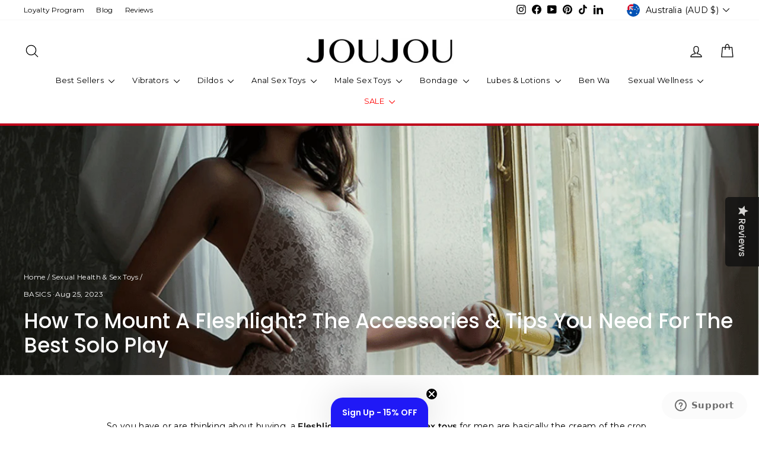

--- FILE ---
content_type: text/html; charset=utf-8
request_url: https://www.joujou.com.au/blogs/news/how-to-mount-a-fleshlight
body_size: 61113
content:
<!doctype html>
<html class="no-js" lang="en" dir="ltr">
<head>

  <!-- Start of joujouhelp Zendesk Widget script -->
<script id="ze-snippet" src="https://static.zdassets.com/ekr/snippet.js?key=a19d73be-c708-48b0-8966-9e2d9041df23"> </script>
<!-- End of joujouhelp Zendesk Widget script -->


<!-- BEGIN GCR Badge Code -->

<script src="https://apis.google.com/js/platform.js?onload=renderBadge" async defer> </script>

<script>
  window.renderBadge = function() {
    var ratingBadgeContainer = document.createElement("div");
      document.body.appendChild(ratingBadgeContainer);
      window.gapi.load('ratingbadge', funxction() {
        window.gapi.ratingbadge.render(
          ratingBadgeContainer, {
            // REQUIRED
            "merchant_id": 112137730,
            // OPTIONAL
            "position": "BOTTOM_LEFT"
          });           
     });
  }
</script>
<!-- END GCR Badge Code -->

  <!-- Microsoft Clarity Tracking Code for https://www.joujou.com.au/ -->
  <script type="text/javascript">
    (function(c,l,a,r,i,t,y){
        c[a]=c[a]||function(){(c[a].q=c[a].q||[]).push(arguments)};
        t=l.createElement(r);t.async=1;t.src="https://www.clarity.ms/tag/"+i;
        y=l.getElementsByTagName(r)[0];y.parentNode.insertBefore(t,y);
    })(window, document, "clarity", "script", "ouluis91k8");
</script>
   <!-- END Microsoft Clarity Tracking Code for https://www.joujou.com.au/ -->
  
  <!-- ========================== yotpo ============================ -->
  <script type="text/javascript">(function e(){var e=document.createElement("script");e.type="text/javascript",e.async=true,e.src="//staticw2.yotpo.com/dTaUk184OJqZLhdCKF8sVLqSLS8qoigpFcBKJbR2/widget.js";var t=document.getElementsByTagName("script")[0];t.parentNode.insertBefore(e,t)})();</script>
  <script src="https://cdn-widgetsrepository.yotpo.com/v1/loader/?languageCode=en"  async></script>
  <!-- ========================== yotpo ============================ -->

  <meta charset="utf-8">
  <meta http-equiv="X-UA-Compatible" content="IE=edge,chrome=1">
  <meta name="viewport" content="width=device-width,initial-scale=1">
  <meta name="theme-color" content="#111111">
  <link rel="canonical" href="https://www.joujou.com.au/blogs/news/how-to-mount-a-fleshlight">
  <link rel="preconnect" href="https://cdn.shopify.com" crossorigin>
  <link rel="preconnect" href="https://fonts.shopifycdn.com" crossorigin>
  <link rel="dns-prefetch" href="https://productreviews.shopifycdn.com">
  <link rel="dns-prefetch" href="https://ajax.googleapis.com">
  <link rel="dns-prefetch" href="https://maps.googleapis.com">
  <link rel="dns-prefetch" href="https://maps.gstatic.com"><link rel="shortcut icon" href="//www.joujou.com.au/cdn/shop/files/Favicon3_32x32.png?v=1613668839" type="image/png" /><title>How To Mount A Fleshlight? The Accessories &amp; Tips You Need For The Best Solo Play
&ndash; JOUJOU
</title>
<meta name="description" content="So you have or are thinking about buying, a Fleshlight. These incredible sex toys for men are basically the cream of the crop when it comes to solo play. And they’ve been rocking the world since 1998. In other words, there’s only brand of male sex toys that can proudly be called a Fleshlight."><meta property="og:site_name" content="JOUJOU">
  <meta property="og:url" content="https://www.joujou.com.au/blogs/news/how-to-mount-a-fleshlight">
  <meta property="og:title" content="How To Mount A Fleshlight? The Accessories &amp; Tips You Need For The Best Solo Play">
  <meta property="og:type" content="article">
  <meta property="og:description" content="So you have or are thinking about buying, a Fleshlight. These incredible sex toys for men are basically the cream of the crop when it comes to solo play. And they’ve been rocking the world since 1998. 
Yep, indeed, this brand of toys has been around for quite some time… and thriving! This tells us one thing: they definitely know what they’re doing. They even have a range of Fleshlight Girls featuring replica of your favourite porn stars! How’s that for some true innovation?
And for those who don’t know, Fleshlight is not just a toy, it’s a company. So all of those male masturbators you see out there, ones without the brand “Fleshlight” on them, are merely mimicking a Fleshlight. 
In other words, there’s only one brand of male sex toys that can proudly be called a Fleshlight, and those are the toys that have been produced carefully by the company itself.
Having said that, we could go on and on about Fleshlights, but that’s not our primary purpose (you can read more about the Fleshlight range on our blog here). 
Today, we’re going to be talking about how to mount a Fleshlight. This is so you can make the most out of your Fleshlight male masturbator and enjoy the very best solo play! Yay for male sex toys, right?

Enhance Your Solo Play: Must-Have Accessories and Expert Tips for Mounting a Fleshlight
Luckily, how to mount a Fleshlight is pretty darn simple. Alas, we’ve created his handy little Fleshlight mounting guide for you, just for good measure. You’re welcome! 
Let’s dive into the pleasurable world of mounting a Fleshlight, the accessories that’ll make your solo masturbation even better, and why you’ll adore using a Fleshlight sleeve plus a shower mount.
The Fleshlight Shower Mount: How Do You Mount a Fleshlight?
Fleshlight sex toys work one step ahead of you by creating accessories and handy little items to enhance your solo play. And the Fleshlight Shower Mount is an absolute masterpiece for those who love hands-free fun plus water play! 
The Fleshlight Shower Mount is versatile, 100 percent hands-free, and submersible, so it’s essentially a triple whammy for you to hop in the shower and have some fun.
To mount the Fleshlight Shower Mount, all you have to do is take off the cap of your Fleshlight and screw the device tightly onto the mount. 
After this, use its suction cup to place it onto a flat surface (like the wall of your shower), but only on a surface that’s completely dry. This will give you the best results. The suction cup is super strong and will make for a sturdy and stable way to play.
After it’s been attached to your preferred surface, you can go ahead and experiment a little, finding your best angle. 
The Fleshlight Shower Mount has handy side hinges, which will guide you in getting your best position. The side hinges allow you to tighten or loosen the device. And actually, they will remove any chance of the device sliding or wobbling which, let’s face it, it’s kind of a mood killer. 
Once you’ve placed your Fleshlight Shower Mount onto a surface, you’ll need to use the sliding on and off the bar to set the suction.
Here are some important tips and tricks when it comes to using your Fleshlight Shower Mount


While it’s called a Fleshlight Shower Mount, it can work in and outside of the shower


The Fleshlight Shower Mount won’t work on all surfaces though

Wiping down, or even scrubbing, your chosen surface beforehand will make the suction work even better
If you have small tiles on your bathroom wall, it may not work 
Larger shower tiles will work like a dream
A door isn’t the best option when it comes to mounting your Fleshlight
Using a wooden dresser to mount your Fleshlight isn’t a great idea, but it could be used if you’ve placed a sticker over the wood
Don’t mount your Fleshlight onto a mirror or glass table because this could be very dangerous
You could mount it on your toilet tank, as this works super well and remains sturdy
The bathroom sink is a great place to mount your Fleshlight Shower Mount, and you can simply adjust the side hinges to find the perfect position
The Fleshlight Shower Mount works with most of the Fleshlight toys, but not all
Don’t forget to add a generous amount of lube to your Fleshlight before using it


The Pros &amp; Cons of Using the Fleshlight Shower Mount
If you’re still on the fence about whether the Fleshlight Shower Mount is for you, take a gander through the pros and cons. It’ll most likely give you some clarity before you invest in, what we like to call, a magnificent accessory for your Fleshlight.
Pros of Using the Fleshlight Shower Mount

Using the Fleshlight Shower Mount allows for hands-free masturbation
Using the Shower Mount in the shower means extra warm and slippery fun
It’s an alternative form of exercise
It can help you to ease sexual tension and experience sexual release
It allows you to switch up your playtime routine
It’s easy to mount and dismount

Cons of Using the Fleshlight Shower Mount

The Fleshlight Shower Mount doesn’t stick to all surfaces, such as small shower tiles
It’s hard to watch porn when you’re masturbating in the shower
If you’re going extremely hard and fast, it could change the angle
Make sure you have a shower mat or railings just in case
This shower mount is bought separately

How to Make a DIY Male Masturbator Mount for Hands-Free Pleasure
So you don’t really want to ship out some extra cash for a mount. 
Maybe you want to be creative and come up with your own way in which to have a masturbator mount for hands-free pleasure. We don’t judge. After all, the entire point is that you’re having your best bouts of solo play. 
Which is why we’ve listened to men who’ve actually done a little DIY job when it comes to making their own mount. 
Here are two ideas on how to turn your male masturbator into a hands-free pleasure treasure.
1. The Pillow Set Up
By taking three pillows and either straps or belts, you could effectively keep a male masturbator in place to play hands-free. 
First, take one pillow and roll your male masturbator up in it, like a sausage, in such a way that the orifice is sticking out at one end somewhat. If it’s sticking out too much, it may fall out. Then, take a strap or a belt to secure the contraption. 
After this, take pillow number two and lay it flat on your bed. Put pillow number one on top of pillow number two, in the middle of it, then put pillow number three on top of pillow number two, to make a ‘sandwich’. Then, secure pillows two and three together with another strap or belt, and voila!
2. Some Foam Mattress Fun
Get yourself a 3’ x 6’ high-density foam mattress, like the kind you’d put under a sleeping bag, and roll it up like a jelly roll. 
Place a pillowcase over one end to keep it from unrolling. Then, use another pillow case and place it halfway over the other end. Tuck the excess pillowcase into the centre roll, and place the male masturbator into the centre roll.

Other Fleshlight Accessories to Improve Solo Play
And now, coming back to the infamous Fleshlight brand, are there other Fleshlight accessories to improve solo play? Yes, and no. 
You see, as we mentioned, the Fleshlight Shower Mount isn’t actually compatible with all Fleshlight male masturbators. For example, it doesn’t work with the Fleshlight Compact Go, the Flight Models, or the Quickshot series. 
If you have a Fleshlight Quickshot however, there is an accessory you can buy separately to turn it into a hands-free fun zone. 
The Fleshlight Quickshot Shower Mount Adapter allows you to turn your Fleshlight Quickshot into a two-in-one so you can play with or without your hands. In other words, you can take a load off, find a nice flat surface and play away.
To use it, it only requires you to remove both caps from your Fleshlight Quickshot, screw on the Shower Mount Adapter, and then screw on the Shower Mount. 
From this moment, you can literally follow the guide given above on how to use this innovative handy tool, as it works just the same.
How to Clean the Fleshlight Shower Mount &amp; Fleshlight Quickshot Mount Adapter?
Both of these Fleshlight Shower Mount are cleaned the same way, and it’s super important that you do so. Luckily, it’s super easy and only requires you to pop it under some warm running water. That’s it, finished. 
Don’t use any body wash or soap, there is no need for it. If you’ve used it in the shower, be sure to rinse all of the shower soap out of the device thoroughly before you put it away. This is because standard soap will dry out your Fleshlight sleeve, and you don’t want this to happen.
Once washed, you can pat it dry and store it. The Fleshlight Shower Mount is super easy to hide, as it’s small and discreet. 
Is a Fleshlight Shower Mount Worth It?
To end off, here’s a little summary of everything we’ve discussed because surely, the biggest question you have now is, is the Fleshlight Shower Mount worth it? 
This will, of course, depend on what type of play you like or are after, but if you like the sound of the following, the Fleshlight Shower Mount is definitely worth it:

You want to change things up and experience masturbation in a different kind of way
You don’t feel like putting in the extra physical effort when it comes to masturbating
You want to experience unique movements that only a hands-free Fleshlight Mount has to offer
You want both hands free to do something else, such as fondle other erogenous zones or find porn videos easier
You’ve got a spare 35 dollars to spend
You want to thrust your way into bliss

On the other hand, if you’re entirely satisfied with your masturbation routine, with or without a male masturbator or a Fleshlight, then that’s totally fine. If something works, it works. We’re merely saying that adding in a bit of adventure or changing things up once in a while can be a huge thrill. 
For the price of the Fleshlight Shower Mount however, we think you should give it a try if you have a Fleshlight that is compatible with this amazing creation. 
Or, why not give our DIY hands-free tips a go? There are seemingly endless ways to play when it comes to getting your rocks off.
So, now that you know all about how to mount a Fleshlight, as well as other little tips and tricks, accessories, and info, do you think the Shower Mount or Quickshot Shower Mount Adapter is for you? And what about the Solo Hands-Free Masturbator by ZOLO?
If none of these have tickled your fancy, we encourage you to check out our other male masturbators. We definitely have a soft spot for the TENGA Range, the Autoblow Range,  and the Kiiroo Range. 
The truth is, the rise in male sex toys of late is exponential, and that’s great news. It’s time to remove the stigma attached to male sex toys, and allow everyone the freedom to find new ways to have solo fun! So, go on… have fun!"><meta property="og:image" content="http://www.joujou.com.au/cdn/shop/articles/JO6F65_1_c8c7dcda-a2f8-4166-87c3-ee6a888e18e8.png?v=1687298320">
    <meta property="og:image:secure_url" content="https://www.joujou.com.au/cdn/shop/articles/JO6F65_1_c8c7dcda-a2f8-4166-87c3-ee6a888e18e8.png?v=1687298320">
    <meta property="og:image:width" content="1200">
    <meta property="og:image:height" content="630"><meta name="twitter:site" content="@">
  <meta name="twitter:card" content="summary_large_image">
  <meta name="twitter:title" content="How To Mount A Fleshlight? The Accessories & Tips You Need For The Best Solo Play">
  <meta name="twitter:description" content="So you have or are thinking about buying, a Fleshlight. These incredible sex toys for men are basically the cream of the crop when it comes to solo play. And they’ve been rocking the world since 1998. 
Yep, indeed, this brand of toys has been around for quite some time… and thriving! This tells us one thing: they definitely know what they’re doing. They even have a range of Fleshlight Girls featuring replica of your favourite porn stars! How’s that for some true innovation?
And for those who don’t know, Fleshlight is not just a toy, it’s a company. So all of those male masturbators you see out there, ones without the brand “Fleshlight” on them, are merely mimicking a Fleshlight. 
In other words, there’s only one brand of male sex toys that can proudly be called a Fleshlight, and those are the toys that have been produced carefully by the company itself.
Having said that, we could go on and on about Fleshlights, but that’s not our primary purpose (you can read more about the Fleshlight range on our blog here). 
Today, we’re going to be talking about how to mount a Fleshlight. This is so you can make the most out of your Fleshlight male masturbator and enjoy the very best solo play! Yay for male sex toys, right?

Enhance Your Solo Play: Must-Have Accessories and Expert Tips for Mounting a Fleshlight
Luckily, how to mount a Fleshlight is pretty darn simple. Alas, we’ve created his handy little Fleshlight mounting guide for you, just for good measure. You’re welcome! 
Let’s dive into the pleasurable world of mounting a Fleshlight, the accessories that’ll make your solo masturbation even better, and why you’ll adore using a Fleshlight sleeve plus a shower mount.
The Fleshlight Shower Mount: How Do You Mount a Fleshlight?
Fleshlight sex toys work one step ahead of you by creating accessories and handy little items to enhance your solo play. And the Fleshlight Shower Mount is an absolute masterpiece for those who love hands-free fun plus water play! 
The Fleshlight Shower Mount is versatile, 100 percent hands-free, and submersible, so it’s essentially a triple whammy for you to hop in the shower and have some fun.
To mount the Fleshlight Shower Mount, all you have to do is take off the cap of your Fleshlight and screw the device tightly onto the mount. 
After this, use its suction cup to place it onto a flat surface (like the wall of your shower), but only on a surface that’s completely dry. This will give you the best results. The suction cup is super strong and will make for a sturdy and stable way to play.
After it’s been attached to your preferred surface, you can go ahead and experiment a little, finding your best angle. 
The Fleshlight Shower Mount has handy side hinges, which will guide you in getting your best position. The side hinges allow you to tighten or loosen the device. And actually, they will remove any chance of the device sliding or wobbling which, let’s face it, it’s kind of a mood killer. 
Once you’ve placed your Fleshlight Shower Mount onto a surface, you’ll need to use the sliding on and off the bar to set the suction.
Here are some important tips and tricks when it comes to using your Fleshlight Shower Mount


While it’s called a Fleshlight Shower Mount, it can work in and outside of the shower


The Fleshlight Shower Mount won’t work on all surfaces though

Wiping down, or even scrubbing, your chosen surface beforehand will make the suction work even better
If you have small tiles on your bathroom wall, it may not work 
Larger shower tiles will work like a dream
A door isn’t the best option when it comes to mounting your Fleshlight
Using a wooden dresser to mount your Fleshlight isn’t a great idea, but it could be used if you’ve placed a sticker over the wood
Don’t mount your Fleshlight onto a mirror or glass table because this could be very dangerous
You could mount it on your toilet tank, as this works super well and remains sturdy
The bathroom sink is a great place to mount your Fleshlight Shower Mount, and you can simply adjust the side hinges to find the perfect position
The Fleshlight Shower Mount works with most of the Fleshlight toys, but not all
Don’t forget to add a generous amount of lube to your Fleshlight before using it


The Pros &amp; Cons of Using the Fleshlight Shower Mount
If you’re still on the fence about whether the Fleshlight Shower Mount is for you, take a gander through the pros and cons. It’ll most likely give you some clarity before you invest in, what we like to call, a magnificent accessory for your Fleshlight.
Pros of Using the Fleshlight Shower Mount

Using the Fleshlight Shower Mount allows for hands-free masturbation
Using the Shower Mount in the shower means extra warm and slippery fun
It’s an alternative form of exercise
It can help you to ease sexual tension and experience sexual release
It allows you to switch up your playtime routine
It’s easy to mount and dismount

Cons of Using the Fleshlight Shower Mount

The Fleshlight Shower Mount doesn’t stick to all surfaces, such as small shower tiles
It’s hard to watch porn when you’re masturbating in the shower
If you’re going extremely hard and fast, it could change the angle
Make sure you have a shower mat or railings just in case
This shower mount is bought separately

How to Make a DIY Male Masturbator Mount for Hands-Free Pleasure
So you don’t really want to ship out some extra cash for a mount. 
Maybe you want to be creative and come up with your own way in which to have a masturbator mount for hands-free pleasure. We don’t judge. After all, the entire point is that you’re having your best bouts of solo play. 
Which is why we’ve listened to men who’ve actually done a little DIY job when it comes to making their own mount. 
Here are two ideas on how to turn your male masturbator into a hands-free pleasure treasure.
1. The Pillow Set Up
By taking three pillows and either straps or belts, you could effectively keep a male masturbator in place to play hands-free. 
First, take one pillow and roll your male masturbator up in it, like a sausage, in such a way that the orifice is sticking out at one end somewhat. If it’s sticking out too much, it may fall out. Then, take a strap or a belt to secure the contraption. 
After this, take pillow number two and lay it flat on your bed. Put pillow number one on top of pillow number two, in the middle of it, then put pillow number three on top of pillow number two, to make a ‘sandwich’. Then, secure pillows two and three together with another strap or belt, and voila!
2. Some Foam Mattress Fun
Get yourself a 3’ x 6’ high-density foam mattress, like the kind you’d put under a sleeping bag, and roll it up like a jelly roll. 
Place a pillowcase over one end to keep it from unrolling. Then, use another pillow case and place it halfway over the other end. Tuck the excess pillowcase into the centre roll, and place the male masturbator into the centre roll.

Other Fleshlight Accessories to Improve Solo Play
And now, coming back to the infamous Fleshlight brand, are there other Fleshlight accessories to improve solo play? Yes, and no. 
You see, as we mentioned, the Fleshlight Shower Mount isn’t actually compatible with all Fleshlight male masturbators. For example, it doesn’t work with the Fleshlight Compact Go, the Flight Models, or the Quickshot series. 
If you have a Fleshlight Quickshot however, there is an accessory you can buy separately to turn it into a hands-free fun zone. 
The Fleshlight Quickshot Shower Mount Adapter allows you to turn your Fleshlight Quickshot into a two-in-one so you can play with or without your hands. In other words, you can take a load off, find a nice flat surface and play away.
To use it, it only requires you to remove both caps from your Fleshlight Quickshot, screw on the Shower Mount Adapter, and then screw on the Shower Mount. 
From this moment, you can literally follow the guide given above on how to use this innovative handy tool, as it works just the same.
How to Clean the Fleshlight Shower Mount &amp; Fleshlight Quickshot Mount Adapter?
Both of these Fleshlight Shower Mount are cleaned the same way, and it’s super important that you do so. Luckily, it’s super easy and only requires you to pop it under some warm running water. That’s it, finished. 
Don’t use any body wash or soap, there is no need for it. If you’ve used it in the shower, be sure to rinse all of the shower soap out of the device thoroughly before you put it away. This is because standard soap will dry out your Fleshlight sleeve, and you don’t want this to happen.
Once washed, you can pat it dry and store it. The Fleshlight Shower Mount is super easy to hide, as it’s small and discreet. 
Is a Fleshlight Shower Mount Worth It?
To end off, here’s a little summary of everything we’ve discussed because surely, the biggest question you have now is, is the Fleshlight Shower Mount worth it? 
This will, of course, depend on what type of play you like or are after, but if you like the sound of the following, the Fleshlight Shower Mount is definitely worth it:

You want to change things up and experience masturbation in a different kind of way
You don’t feel like putting in the extra physical effort when it comes to masturbating
You want to experience unique movements that only a hands-free Fleshlight Mount has to offer
You want both hands free to do something else, such as fondle other erogenous zones or find porn videos easier
You’ve got a spare 35 dollars to spend
You want to thrust your way into bliss

On the other hand, if you’re entirely satisfied with your masturbation routine, with or without a male masturbator or a Fleshlight, then that’s totally fine. If something works, it works. We’re merely saying that adding in a bit of adventure or changing things up once in a while can be a huge thrill. 
For the price of the Fleshlight Shower Mount however, we think you should give it a try if you have a Fleshlight that is compatible with this amazing creation. 
Or, why not give our DIY hands-free tips a go? There are seemingly endless ways to play when it comes to getting your rocks off.
So, now that you know all about how to mount a Fleshlight, as well as other little tips and tricks, accessories, and info, do you think the Shower Mount or Quickshot Shower Mount Adapter is for you? And what about the Solo Hands-Free Masturbator by ZOLO?
If none of these have tickled your fancy, we encourage you to check out our other male masturbators. We definitely have a soft spot for the TENGA Range, the Autoblow Range,  and the Kiiroo Range. 
The truth is, the rise in male sex toys of late is exponential, and that’s great news. It’s time to remove the stigma attached to male sex toys, and allow everyone the freedom to find new ways to have solo fun! So, go on… have fun!">
<style data-shopify>@font-face {
  font-family: Poppins;
  font-weight: 500;
  font-style: normal;
  font-display: swap;
  src: url("//www.joujou.com.au/cdn/fonts/poppins/poppins_n5.ad5b4b72b59a00358afc706450c864c3c8323842.woff2") format("woff2"),
       url("//www.joujou.com.au/cdn/fonts/poppins/poppins_n5.33757fdf985af2d24b32fcd84c9a09224d4b2c39.woff") format("woff");
}

  @font-face {
  font-family: Montserrat;
  font-weight: 400;
  font-style: normal;
  font-display: swap;
  src: url("//www.joujou.com.au/cdn/fonts/montserrat/montserrat_n4.81949fa0ac9fd2021e16436151e8eaa539321637.woff2") format("woff2"),
       url("//www.joujou.com.au/cdn/fonts/montserrat/montserrat_n4.a6c632ca7b62da89c3594789ba828388aac693fe.woff") format("woff");
}


  @font-face {
  font-family: Montserrat;
  font-weight: 600;
  font-style: normal;
  font-display: swap;
  src: url("//www.joujou.com.au/cdn/fonts/montserrat/montserrat_n6.1326b3e84230700ef15b3a29fb520639977513e0.woff2") format("woff2"),
       url("//www.joujou.com.au/cdn/fonts/montserrat/montserrat_n6.652f051080eb14192330daceed8cd53dfdc5ead9.woff") format("woff");
}

  @font-face {
  font-family: Montserrat;
  font-weight: 400;
  font-style: italic;
  font-display: swap;
  src: url("//www.joujou.com.au/cdn/fonts/montserrat/montserrat_i4.5a4ea298b4789e064f62a29aafc18d41f09ae59b.woff2") format("woff2"),
       url("//www.joujou.com.au/cdn/fonts/montserrat/montserrat_i4.072b5869c5e0ed5b9d2021e4c2af132e16681ad2.woff") format("woff");
}

  @font-face {
  font-family: Montserrat;
  font-weight: 600;
  font-style: italic;
  font-display: swap;
  src: url("//www.joujou.com.au/cdn/fonts/montserrat/montserrat_i6.e90155dd2f004112a61c0322d66d1f59dadfa84b.woff2") format("woff2"),
       url("//www.joujou.com.au/cdn/fonts/montserrat/montserrat_i6.41470518d8e9d7f1bcdd29a447c2397e5393943f.woff") format("woff");
}

</style><link href="//www.joujou.com.au/cdn/shop/t/88/assets/theme.css?v=117891519146273106541765235918" rel="stylesheet" type="text/css" media="all" />
<style data-shopify>:root {
    --typeHeaderPrimary: Poppins;
    --typeHeaderFallback: sans-serif;
    --typeHeaderSize: 24px;
    --typeHeaderWeight: 500;
    --typeHeaderLineHeight: 1.2;
    --typeHeaderSpacing: 0.0em;

    --typeBasePrimary:Montserrat;
    --typeBaseFallback:sans-serif;
    --typeBaseSize: 14px;
    --typeBaseWeight: 400;
    --typeBaseSpacing: 0.025em;
    --typeBaseLineHeight: 1.6;
    --typeBaselineHeightMinus01: 1.5;

    --typeCollectionTitle: 17px;

    --iconWeight: 3px;
    --iconLinecaps: round;

    
        --buttonRadius: 50px;
    

    --colorGridOverlayOpacity: 0.14;
    }

    .placeholder-content {
    background-image: linear-gradient(100deg, #ffffff 40%, #f7f7f7 63%, #ffffff 79%);
    }</style>
  <link href="//www.joujou.com.au/cdn/shop/t/88/assets/theme-custom.css?v=170133880577936111241757569072" rel="stylesheet" type="text/css" media="all" />
  <style>
    shopify-accelerated-checkout,
    :host([page-type="cart_page"]) .accelerated-checkout-button {
      --shopify-accelerated-checkout-button-border-radius: 50px!important;
     --gravity-button-border-radius: 50px!important;
    }
    :root {
      --shopify-accelerated-checkout-button-border-radius: 50px!important;
      --gravity-button-border-radius : 50px!important;
    }
    .sticky-cart-section {
      position: fixed;
      left: 0;
      right: 0;
      bottom: 0;
      z-index: 29;
      padding: 0 0 40px;
      display: none;
    }
    .sticky-cart-section.desktop_show.mobile_show {
      display: block;
    }
    .mobile_cart_btn_sticky {
        display: block;
        max-width: 230px;
        margin: 0 auto;
        background: #000;
        color: #fff;
    }

    @media (min-width: 768px) {
      .sticky-cart-section:not(.desktop_show) {
          display: none !important;
      }
    }
    @media (max-width: 767px){
      .sticky-cart-section:not(.mobile_show) {
          display: none !important;
      }
    }
  </style>
  <script>
    document.documentElement.className = document.documentElement.className.replace('no-js', 'js');

    window.theme = window.theme || {};
    theme.routes = {
      home: "/",
      cart: "/cart.js",
      cartPage: "/cart",
      cartAdd: "/cart/add.js",
      cartChange: "/cart/change.js",
      search: "/search",
      predictiveSearch: "/search/suggest"
    };
    theme.strings = {
      soldOut: "Sold Out",
      newProduct: "New",
      unavailable: "Unavailable",
      inStockLabel: "In stock, ready to ship",
      oneStockLabel: "Low stock - [count] item left",
      otherStockLabel: "Low stock - [count] items left",
      willNotShipUntil: "Ready to ship [date]",
      willBeInStockAfter: "Back in stock [date]",
      waitingForStock: "Inventory on the way",
      savePrice: "Save [saved_amount]",
      cartEmpty: "Your cart is currently empty.",
      cartTermsConfirmation: "You must agree with the terms and conditions of sales to check out",
      searchCollections: "Collections",
      searchPages: "Pages",
      searchArticles: "Articles",
      productFrom: "from ",
      maxQuantity: "You can only have [quantity] of [title] in your cart."
    };
    theme.settings = {
      cartType: "drawer",
      isCustomerTemplate: false,
      moneyFormat: "\u003cspan class=money\u003e$ {{amount}} \u003c\/span\u003e",
      saveType: "dollar",
      productImageSize: "square",
      productImageCover: false,
      predictiveSearch: true,
      predictiveSearchType: null,
      predictiveSearchVendor: true,
      predictiveSearchPrice: true,
      quickView: true,
      themeName: 'Impulse',
      themeVersion: "7.4.0"
    };
  </script>

  <script>window.performance && window.performance.mark && window.performance.mark('shopify.content_for_header.start');</script><meta name="google-site-verification" content="dwOkkcEX6F6jvTptu8byE_PpcytvoYQsIzOzd4BGcdw">
<meta name="google-site-verification" content="Heora-0XunjyGmrS8MniSo4Cb1CD9ITfRS3AjnC0He4">
<meta name="facebook-domain-verification" content="z4uj740sr4kw4aozagzmz0hzf5fvuq">
<meta id="shopify-digital-wallet" name="shopify-digital-wallet" content="/2892118/digital_wallets/dialog">
<meta name="shopify-checkout-api-token" content="2825aa4af5e176cbf967f90c6558f178">
<meta id="in-context-paypal-metadata" data-shop-id="2892118" data-venmo-supported="false" data-environment="production" data-locale="en_US" data-paypal-v4="true" data-currency="AUD">
<link rel="alternate" type="application/atom+xml" title="Feed" href="http://feeds.feedburner.com/Joujou-Australia" />
<script async="async" src="/checkouts/internal/preloads.js?locale=en-AU"></script>
<link rel="preconnect" href="https://shop.app" crossorigin="anonymous">
<script async="async" src="https://shop.app/checkouts/internal/preloads.js?locale=en-AU&shop_id=2892118" crossorigin="anonymous"></script>
<script id="apple-pay-shop-capabilities" type="application/json">{"shopId":2892118,"countryCode":"AU","currencyCode":"AUD","merchantCapabilities":["supports3DS"],"merchantId":"gid:\/\/shopify\/Shop\/2892118","merchantName":"JOUJOU","requiredBillingContactFields":["postalAddress","email","phone"],"requiredShippingContactFields":["postalAddress","email","phone"],"shippingType":"shipping","supportedNetworks":["visa","masterCard","amex","jcb"],"total":{"type":"pending","label":"JOUJOU","amount":"1.00"},"shopifyPaymentsEnabled":true,"supportsSubscriptions":true}</script>
<script id="shopify-features" type="application/json">{"accessToken":"2825aa4af5e176cbf967f90c6558f178","betas":["rich-media-storefront-analytics"],"domain":"www.joujou.com.au","predictiveSearch":true,"shopId":2892118,"locale":"en"}</script>
<script>var Shopify = Shopify || {};
Shopify.shop = "joujou-pty-ltd.myshopify.com";
Shopify.locale = "en";
Shopify.currency = {"active":"AUD","rate":"1.0"};
Shopify.country = "AU";
Shopify.theme = {"name":"Copy of Purohit of Impulse 7.4.0 - N\u0026C - 21-10-...","id":145402364145,"schema_name":"Impulse","schema_version":"7.4.0","theme_store_id":857,"role":"main"};
Shopify.theme.handle = "null";
Shopify.theme.style = {"id":null,"handle":null};
Shopify.cdnHost = "www.joujou.com.au/cdn";
Shopify.routes = Shopify.routes || {};
Shopify.routes.root = "/";</script>
<script type="module">!function(o){(o.Shopify=o.Shopify||{}).modules=!0}(window);</script>
<script>!function(o){function n(){var o=[];function n(){o.push(Array.prototype.slice.apply(arguments))}return n.q=o,n}var t=o.Shopify=o.Shopify||{};t.loadFeatures=n(),t.autoloadFeatures=n()}(window);</script>
<script>
  window.ShopifyPay = window.ShopifyPay || {};
  window.ShopifyPay.apiHost = "shop.app\/pay";
  window.ShopifyPay.redirectState = null;
</script>
<script id="shop-js-analytics" type="application/json">{"pageType":"article"}</script>
<script defer="defer" async type="module" src="//www.joujou.com.au/cdn/shopifycloud/shop-js/modules/v2/client.init-shop-cart-sync_BN7fPSNr.en.esm.js"></script>
<script defer="defer" async type="module" src="//www.joujou.com.au/cdn/shopifycloud/shop-js/modules/v2/chunk.common_Cbph3Kss.esm.js"></script>
<script defer="defer" async type="module" src="//www.joujou.com.au/cdn/shopifycloud/shop-js/modules/v2/chunk.modal_DKumMAJ1.esm.js"></script>
<script type="module">
  await import("//www.joujou.com.au/cdn/shopifycloud/shop-js/modules/v2/client.init-shop-cart-sync_BN7fPSNr.en.esm.js");
await import("//www.joujou.com.au/cdn/shopifycloud/shop-js/modules/v2/chunk.common_Cbph3Kss.esm.js");
await import("//www.joujou.com.au/cdn/shopifycloud/shop-js/modules/v2/chunk.modal_DKumMAJ1.esm.js");

  window.Shopify.SignInWithShop?.initShopCartSync?.({"fedCMEnabled":true,"windoidEnabled":true});

</script>
<script>
  window.Shopify = window.Shopify || {};
  if (!window.Shopify.featureAssets) window.Shopify.featureAssets = {};
  window.Shopify.featureAssets['shop-js'] = {"shop-cart-sync":["modules/v2/client.shop-cart-sync_CJVUk8Jm.en.esm.js","modules/v2/chunk.common_Cbph3Kss.esm.js","modules/v2/chunk.modal_DKumMAJ1.esm.js"],"init-fed-cm":["modules/v2/client.init-fed-cm_7Fvt41F4.en.esm.js","modules/v2/chunk.common_Cbph3Kss.esm.js","modules/v2/chunk.modal_DKumMAJ1.esm.js"],"init-shop-email-lookup-coordinator":["modules/v2/client.init-shop-email-lookup-coordinator_Cc088_bR.en.esm.js","modules/v2/chunk.common_Cbph3Kss.esm.js","modules/v2/chunk.modal_DKumMAJ1.esm.js"],"init-windoid":["modules/v2/client.init-windoid_hPopwJRj.en.esm.js","modules/v2/chunk.common_Cbph3Kss.esm.js","modules/v2/chunk.modal_DKumMAJ1.esm.js"],"shop-button":["modules/v2/client.shop-button_B0jaPSNF.en.esm.js","modules/v2/chunk.common_Cbph3Kss.esm.js","modules/v2/chunk.modal_DKumMAJ1.esm.js"],"shop-cash-offers":["modules/v2/client.shop-cash-offers_DPIskqss.en.esm.js","modules/v2/chunk.common_Cbph3Kss.esm.js","modules/v2/chunk.modal_DKumMAJ1.esm.js"],"shop-toast-manager":["modules/v2/client.shop-toast-manager_CK7RT69O.en.esm.js","modules/v2/chunk.common_Cbph3Kss.esm.js","modules/v2/chunk.modal_DKumMAJ1.esm.js"],"init-shop-cart-sync":["modules/v2/client.init-shop-cart-sync_BN7fPSNr.en.esm.js","modules/v2/chunk.common_Cbph3Kss.esm.js","modules/v2/chunk.modal_DKumMAJ1.esm.js"],"init-customer-accounts-sign-up":["modules/v2/client.init-customer-accounts-sign-up_CfPf4CXf.en.esm.js","modules/v2/client.shop-login-button_DeIztwXF.en.esm.js","modules/v2/chunk.common_Cbph3Kss.esm.js","modules/v2/chunk.modal_DKumMAJ1.esm.js"],"pay-button":["modules/v2/client.pay-button_CgIwFSYN.en.esm.js","modules/v2/chunk.common_Cbph3Kss.esm.js","modules/v2/chunk.modal_DKumMAJ1.esm.js"],"init-customer-accounts":["modules/v2/client.init-customer-accounts_DQ3x16JI.en.esm.js","modules/v2/client.shop-login-button_DeIztwXF.en.esm.js","modules/v2/chunk.common_Cbph3Kss.esm.js","modules/v2/chunk.modal_DKumMAJ1.esm.js"],"avatar":["modules/v2/client.avatar_BTnouDA3.en.esm.js"],"init-shop-for-new-customer-accounts":["modules/v2/client.init-shop-for-new-customer-accounts_CsZy_esa.en.esm.js","modules/v2/client.shop-login-button_DeIztwXF.en.esm.js","modules/v2/chunk.common_Cbph3Kss.esm.js","modules/v2/chunk.modal_DKumMAJ1.esm.js"],"shop-follow-button":["modules/v2/client.shop-follow-button_BRMJjgGd.en.esm.js","modules/v2/chunk.common_Cbph3Kss.esm.js","modules/v2/chunk.modal_DKumMAJ1.esm.js"],"checkout-modal":["modules/v2/client.checkout-modal_B9Drz_yf.en.esm.js","modules/v2/chunk.common_Cbph3Kss.esm.js","modules/v2/chunk.modal_DKumMAJ1.esm.js"],"shop-login-button":["modules/v2/client.shop-login-button_DeIztwXF.en.esm.js","modules/v2/chunk.common_Cbph3Kss.esm.js","modules/v2/chunk.modal_DKumMAJ1.esm.js"],"lead-capture":["modules/v2/client.lead-capture_DXYzFM3R.en.esm.js","modules/v2/chunk.common_Cbph3Kss.esm.js","modules/v2/chunk.modal_DKumMAJ1.esm.js"],"shop-login":["modules/v2/client.shop-login_CA5pJqmO.en.esm.js","modules/v2/chunk.common_Cbph3Kss.esm.js","modules/v2/chunk.modal_DKumMAJ1.esm.js"],"payment-terms":["modules/v2/client.payment-terms_BxzfvcZJ.en.esm.js","modules/v2/chunk.common_Cbph3Kss.esm.js","modules/v2/chunk.modal_DKumMAJ1.esm.js"]};
</script>
<script>(function() {
  var isLoaded = false;
  function asyncLoad() {
    if (isLoaded) return;
    isLoaded = true;
    var urls = ["https:\/\/chimpstatic.com\/mcjs-connected\/js\/users\/23b08c57858be5cd39e2dd7a3\/a55ddc47c4b0f768668c697ce.js?shop=joujou-pty-ltd.myshopify.com","https:\/\/cdn-loyalty.yotpo.com\/loader\/T8Bd74E-MU485ZrIur8Kjw.js?shop=joujou-pty-ltd.myshopify.com","https:\/\/shop.youpay.one\/shopify.js?shop=joujou-pty-ltd.myshopify.com","\/\/cdn.shopify.com\/proxy\/c311362788d0adf1bd405eb0b34ef5896c780f3bb7832492efc49271413129d3\/forms-akamai.smsbump.com\/635099\/form_212839.js?ver=1715938074\u0026shop=joujou-pty-ltd.myshopify.com\u0026sp-cache-control=cHVibGljLCBtYXgtYWdlPTkwMA","https:\/\/d18eg7dreypte5.cloudfront.net\/scripts\/integrations\/subscription.js?shop=joujou-pty-ltd.myshopify.com","https:\/\/d18eg7dreypte5.cloudfront.net\/browse-abandonment\/smsbump_timer.js?shop=joujou-pty-ltd.myshopify.com","https:\/\/t.cfjump.com\/tag\/70796?shop=joujou-pty-ltd.myshopify.com","https:\/\/s3.eu-west-1.amazonaws.com\/production-klarna-il-shopify-osm\/56cab3e7c3e26c813418a51088dbd218efbae6c0\/joujou-pty-ltd.myshopify.com-1733432985930.js?shop=joujou-pty-ltd.myshopify.com","https:\/\/reconvert-cdn.com\/assets\/js\/store_reconvert_node.js?v=2\u0026scid=ZGJhZGNiYzQ3OWE3NzQ4YjM5NDQ2NzRhYzk5YzI1YmMuM2UzYWZlMjAzZGUyYTA5NzcyNmRjMWFlMjAzOWM4OTg=\u0026shop=joujou-pty-ltd.myshopify.com","https:\/\/reconvert-cdn.com\/assets\/js\/reconvert_script_tags.mini.js?scid=d1V4elJhbUlhT2dCeWJuRUtXTEZWQT09\u0026shop=joujou-pty-ltd.myshopify.com","https:\/\/omnisnippet1.com\/platforms\/shopify.js?source=scriptTag\u0026v=2025-08-20T01\u0026shop=joujou-pty-ltd.myshopify.com","https:\/\/cdn.shopify.com\/s\/files\/1\/0289\/2118\/t\/88\/assets\/instant-pixel-site_301613efb11e4edf9c017c889116ec21.js?v=1768572063\u0026shop=joujou-pty-ltd.myshopify.com"];
    for (var i = 0; i < urls.length; i++) {
      var s = document.createElement('script');
      s.type = 'text/javascript';
      s.async = true;
      s.src = urls[i];
      var x = document.getElementsByTagName('script')[0];
      x.parentNode.insertBefore(s, x);
    }
  };
  if(window.attachEvent) {
    window.attachEvent('onload', asyncLoad);
  } else {
    window.addEventListener('load', asyncLoad, false);
  }
})();</script>
<script id="__st">var __st={"a":2892118,"offset":39600,"reqid":"fb829fe6-6087-4395-9a5f-322940b2c4fe-1769913458","pageurl":"www.joujou.com.au\/blogs\/news\/how-to-mount-a-fleshlight","s":"articles-590667710705","u":"4eb84e54bc74","p":"article","rtyp":"article","rid":590667710705};</script>
<script>window.ShopifyPaypalV4VisibilityTracking = true;</script>
<script id="captcha-bootstrap">!function(){'use strict';const t='contact',e='account',n='new_comment',o=[[t,t],['blogs',n],['comments',n],[t,'customer']],c=[[e,'customer_login'],[e,'guest_login'],[e,'recover_customer_password'],[e,'create_customer']],r=t=>t.map((([t,e])=>`form[action*='/${t}']:not([data-nocaptcha='true']) input[name='form_type'][value='${e}']`)).join(','),a=t=>()=>t?[...document.querySelectorAll(t)].map((t=>t.form)):[];function s(){const t=[...o],e=r(t);return a(e)}const i='password',u='form_key',d=['recaptcha-v3-token','g-recaptcha-response','h-captcha-response',i],f=()=>{try{return window.sessionStorage}catch{return}},m='__shopify_v',_=t=>t.elements[u];function p(t,e,n=!1){try{const o=window.sessionStorage,c=JSON.parse(o.getItem(e)),{data:r}=function(t){const{data:e,action:n}=t;return t[m]||n?{data:e,action:n}:{data:t,action:n}}(c);for(const[e,n]of Object.entries(r))t.elements[e]&&(t.elements[e].value=n);n&&o.removeItem(e)}catch(o){console.error('form repopulation failed',{error:o})}}const l='form_type',E='cptcha';function T(t){t.dataset[E]=!0}const w=window,h=w.document,L='Shopify',v='ce_forms',y='captcha';let A=!1;((t,e)=>{const n=(g='f06e6c50-85a8-45c8-87d0-21a2b65856fe',I='https://cdn.shopify.com/shopifycloud/storefront-forms-hcaptcha/ce_storefront_forms_captcha_hcaptcha.v1.5.2.iife.js',D={infoText:'Protected by hCaptcha',privacyText:'Privacy',termsText:'Terms'},(t,e,n)=>{const o=w[L][v],c=o.bindForm;if(c)return c(t,g,e,D).then(n);var r;o.q.push([[t,g,e,D],n]),r=I,A||(h.body.append(Object.assign(h.createElement('script'),{id:'captcha-provider',async:!0,src:r})),A=!0)});var g,I,D;w[L]=w[L]||{},w[L][v]=w[L][v]||{},w[L][v].q=[],w[L][y]=w[L][y]||{},w[L][y].protect=function(t,e){n(t,void 0,e),T(t)},Object.freeze(w[L][y]),function(t,e,n,w,h,L){const[v,y,A,g]=function(t,e,n){const i=e?o:[],u=t?c:[],d=[...i,...u],f=r(d),m=r(i),_=r(d.filter((([t,e])=>n.includes(e))));return[a(f),a(m),a(_),s()]}(w,h,L),I=t=>{const e=t.target;return e instanceof HTMLFormElement?e:e&&e.form},D=t=>v().includes(t);t.addEventListener('submit',(t=>{const e=I(t);if(!e)return;const n=D(e)&&!e.dataset.hcaptchaBound&&!e.dataset.recaptchaBound,o=_(e),c=g().includes(e)&&(!o||!o.value);(n||c)&&t.preventDefault(),c&&!n&&(function(t){try{if(!f())return;!function(t){const e=f();if(!e)return;const n=_(t);if(!n)return;const o=n.value;o&&e.removeItem(o)}(t);const e=Array.from(Array(32),(()=>Math.random().toString(36)[2])).join('');!function(t,e){_(t)||t.append(Object.assign(document.createElement('input'),{type:'hidden',name:u})),t.elements[u].value=e}(t,e),function(t,e){const n=f();if(!n)return;const o=[...t.querySelectorAll(`input[type='${i}']`)].map((({name:t})=>t)),c=[...d,...o],r={};for(const[a,s]of new FormData(t).entries())c.includes(a)||(r[a]=s);n.setItem(e,JSON.stringify({[m]:1,action:t.action,data:r}))}(t,e)}catch(e){console.error('failed to persist form',e)}}(e),e.submit())}));const S=(t,e)=>{t&&!t.dataset[E]&&(n(t,e.some((e=>e===t))),T(t))};for(const o of['focusin','change'])t.addEventListener(o,(t=>{const e=I(t);D(e)&&S(e,y())}));const B=e.get('form_key'),M=e.get(l),P=B&&M;t.addEventListener('DOMContentLoaded',(()=>{const t=y();if(P)for(const e of t)e.elements[l].value===M&&p(e,B);[...new Set([...A(),...v().filter((t=>'true'===t.dataset.shopifyCaptcha))])].forEach((e=>S(e,t)))}))}(h,new URLSearchParams(w.location.search),n,t,e,['guest_login'])})(!0,!0)}();</script>
<script integrity="sha256-4kQ18oKyAcykRKYeNunJcIwy7WH5gtpwJnB7kiuLZ1E=" data-source-attribution="shopify.loadfeatures" defer="defer" src="//www.joujou.com.au/cdn/shopifycloud/storefront/assets/storefront/load_feature-a0a9edcb.js" crossorigin="anonymous"></script>
<script crossorigin="anonymous" defer="defer" src="//www.joujou.com.au/cdn/shopifycloud/storefront/assets/shopify_pay/storefront-65b4c6d7.js?v=20250812"></script>
<script data-source-attribution="shopify.dynamic_checkout.dynamic.init">var Shopify=Shopify||{};Shopify.PaymentButton=Shopify.PaymentButton||{isStorefrontPortableWallets:!0,init:function(){window.Shopify.PaymentButton.init=function(){};var t=document.createElement("script");t.src="https://www.joujou.com.au/cdn/shopifycloud/portable-wallets/latest/portable-wallets.en.js",t.type="module",document.head.appendChild(t)}};
</script>
<script data-source-attribution="shopify.dynamic_checkout.buyer_consent">
  function portableWalletsHideBuyerConsent(e){var t=document.getElementById("shopify-buyer-consent"),n=document.getElementById("shopify-subscription-policy-button");t&&n&&(t.classList.add("hidden"),t.setAttribute("aria-hidden","true"),n.removeEventListener("click",e))}function portableWalletsShowBuyerConsent(e){var t=document.getElementById("shopify-buyer-consent"),n=document.getElementById("shopify-subscription-policy-button");t&&n&&(t.classList.remove("hidden"),t.removeAttribute("aria-hidden"),n.addEventListener("click",e))}window.Shopify?.PaymentButton&&(window.Shopify.PaymentButton.hideBuyerConsent=portableWalletsHideBuyerConsent,window.Shopify.PaymentButton.showBuyerConsent=portableWalletsShowBuyerConsent);
</script>
<script data-source-attribution="shopify.dynamic_checkout.cart.bootstrap">document.addEventListener("DOMContentLoaded",(function(){function t(){return document.querySelector("shopify-accelerated-checkout-cart, shopify-accelerated-checkout")}if(t())Shopify.PaymentButton.init();else{new MutationObserver((function(e,n){t()&&(Shopify.PaymentButton.init(),n.disconnect())})).observe(document.body,{childList:!0,subtree:!0})}}));
</script>
<script id='scb4127' type='text/javascript' async='' src='https://www.joujou.com.au/cdn/shopifycloud/privacy-banner/storefront-banner.js'></script><link id="shopify-accelerated-checkout-styles" rel="stylesheet" media="screen" href="https://www.joujou.com.au/cdn/shopifycloud/portable-wallets/latest/accelerated-checkout-backwards-compat.css" crossorigin="anonymous">
<style id="shopify-accelerated-checkout-cart">
        #shopify-buyer-consent {
  margin-top: 1em;
  display: inline-block;
  width: 100%;
}

#shopify-buyer-consent.hidden {
  display: none;
}

#shopify-subscription-policy-button {
  background: none;
  border: none;
  padding: 0;
  text-decoration: underline;
  font-size: inherit;
  cursor: pointer;
}

#shopify-subscription-policy-button::before {
  box-shadow: none;
}

      </style>

<script>window.performance && window.performance.mark && window.performance.mark('shopify.content_for_header.end');</script>

  <script src="https://apis.google.com/js/platform.js?onload=renderOptIn" async defer></script>
  
  <script
          src="https://code.jquery.com/jquery-3.4.1.js"
          integrity="sha256-WpOohJOqMqqyKL9FccASB9O0KwACQJpFTUBLTYOVvVU="
          crossorigin="anonymous">
  </script>
  
  <script src="//www.joujou.com.au/cdn/shop/t/88/assets/vendor-scripts-v11.js" defer="defer"></script><link rel="stylesheet" href="//www.joujou.com.au/cdn/shop/t/88/assets/country-flags.css"><script src="//www.joujou.com.au/cdn/shop/t/88/assets/theme.js?v=44899539807122841051756259922" defer="defer"></script>
  
  <script src="//www.joujou.com.au/cdn/shop/t/88/assets/custom.js?v=152370607738281892821733430013" defer="defer"></script>
  

  <script type="application/ld+json">
  {
    "@context": "https://schema.org",
    "@type": "WebSite",
    "url": "https://www.joujou.com.au",
    "potentialAction": {
      "@type": "SearchAction",
      "target": "https://www.joujou.com.au/search?q={query}",
      "query-input": "required name=query"
    }
  }
  </script>
    
    <script type="application/ld+json">
    {
      "@context": "https://schema.org",
      "@type": "Store",
      "name": "JOUJOU",
      "url": "https://www.joujou.com.au",
      "description": "Australia’s Favourite Online Adult Sex Toys Store. Sex Toys, Dildos, Vibrators and accessories with a huge range of Sex Toys for Men and Women at Low Prices",
      "telephone": "1300135955",
      "logo": "https://www.joujou.com.au/cdn/shop/files/logo_1.png?v=1613668840",
      "image": "https://www.joujou.com.au/cdn/shop/files/checkout_header_image_24.jpg?v=1613661176",
      "sameAs": ["https:\/\/www.facebook.com\/JOUJOUAU","https:\/\/www.pinterest.com.au\/joujouaustralia\/_created\/","https:\/\/www.youtube.com\/user\/joujouOnline","https:\/\/www.instagram.com\/joujouaustralia\/?hl=en"],
      "hasMap": "https://goo.gl/maps/tSiANYF5croCJr7o8",
      "geo": {
        "@type": "GeoCoordinates",
        "latitude": -37.9414277,
        "longitude": 145.0624688
       },
      "priceRange": "$$$",
      "address": {
        "@type": "PostalAddress",
        "streetAddress": "15 Cochranes road",
        "addressLocality": "MOORABBIN",
        "addressRegion": "Victoria",
        "postalCode": "3189",
        "addressCountry": "Australia"
      }
    }
    </script>
  

  
    
  
  


    <!-- seo schema for artical page -->
  <script type="application/ld+json" >
    {
      "@context": "https://schema.org",
      "@type": "Article",
      "mainEntityOfPage": {
        "@type": "WebPage",
        "@id": "https:\/\/www.joujou.com.au\/blogs\/news\/how-to-mount-a-fleshlight"
      },
      "headline": "How To Mount A Fleshlight? The Accessories \u0026 Tips You Need For The Best Solo Play",
       "description": "So you have or are thinking about buying, a Fleshlight. These incredible sex toys for men are basically the cream of the crop when it comes to solo play. And they’ve been rocking the world since 1998. \nYep, indeed, this brand of toys has been around for quite some time… and thriving! This tells us one thing: they definitely know what they’re doing. They even have a range of Fleshlight Girls featuring replica of your favourite porn stars! How’s that for some true innovation?\nAnd for those who don’t know, Fleshlight is not just a toy, it’s a company. So all of those male masturbators you see out there, ones without the brand “Fleshlight” on them, are merely mimicking a Fleshlight. \nIn other words, there’s only one brand of male sex toys that can proudly be called a Fleshlight, and those are the toys that have been produced carefully by the company itself.\nHaving said that, we could go on and on about Fleshlights, but that’s not our primary purpose (you can read more about the Fleshlight range on our blog here). \nToday, we’re going to be talking about how to mount a Fleshlight. This is so you can make the most out of your Fleshlight male masturbator and enjoy the very best solo play! Yay for male sex toys, right?\n\nEnhance Your Solo Play: Must-Have Accessories and Expert Tips for Mounting a Fleshlight\nLuckily, how to mount a Fleshlight is pretty darn simple. Alas, we’ve created his handy little Fleshlight mounting guide for you, just for good measure. You’re welcome! \nLet’s dive into the pleasurable world of mounting a Fleshlight, the accessories that’ll make your solo masturbation even better, and why you’ll adore using a Fleshlight sleeve plus a shower mount.\nThe Fleshlight Shower Mount: How Do You Mount a Fleshlight?\nFleshlight sex toys work one step ahead of you by creating accessories and handy little items to enhance your solo play. And the Fleshlight Shower Mount is an absolute masterpiece for those who love hands-free fun plus water play! \nThe Fleshlight Shower Mount is versatile, 100 percent hands-free, and submersible, so it’s essentially a triple whammy for you to hop in the shower and have some fun.\nTo mount the Fleshlight Shower Mount, all you have to do is take off the cap of your Fleshlight and screw the device tightly onto the mount. \nAfter this, use its suction cup to place it onto a flat surface (like the wall of your shower), but only on a surface that’s completely dry. This will give you the best results. The suction cup is super strong and will make for a sturdy and stable way to play.\nAfter it’s been attached to your preferred surface, you can go ahead and experiment a little, finding your best angle. \nThe Fleshlight Shower Mount has handy side hinges, which will guide you in getting your best position. The side hinges allow you to tighten or loosen the device. And actually, they will remove any chance of the device sliding or wobbling which, let’s face it, it’s kind of a mood killer. \nOnce you’ve placed your Fleshlight Shower Mount onto a surface, you’ll need to use the sliding on and off the bar to set the suction.\nHere are some important tips and tricks when it comes to using your Fleshlight Shower Mount\n\n\nWhile it’s called a Fleshlight Shower Mount, it can work in and outside of the shower\n\n\nThe Fleshlight Shower Mount won’t work on all surfaces though\n\nWiping down, or even scrubbing, your chosen surface beforehand will make the suction work even better\nIf you have small tiles on your bathroom wall, it may not work \nLarger shower tiles will work like a dream\nA door isn’t the best option when it comes to mounting your Fleshlight\nUsing a wooden dresser to mount your Fleshlight isn’t a great idea, but it could be used if you’ve placed a sticker over the wood\nDon’t mount your Fleshlight onto a mirror or glass table because this could be very dangerous\nYou could mount it on your toilet tank, as this works super well and remains sturdy\nThe bathroom sink is a great place to mount your Fleshlight Shower Mount, and you can simply adjust the side hinges to find the perfect position\nThe Fleshlight Shower Mount works with most of the Fleshlight toys, but not all\nDon’t forget to add a generous amount of lube to your Fleshlight before using it\n\n\nThe Pros \u0026amp; Cons of Using the Fleshlight Shower Mount\nIf you’re still on the fence about whether the Fleshlight Shower Mount is for you, take a gander through the pros and cons. It’ll most likely give you some clarity before you invest in, what we like to call, a magnificent accessory for your Fleshlight.\nPros of Using the Fleshlight Shower Mount\n\nUsing the Fleshlight Shower Mount allows for hands-free masturbation\nUsing the Shower Mount in the shower means extra warm and slippery fun\nIt’s an alternative form of exercise\nIt can help you to ease sexual tension and experience sexual release\nIt allows you to switch up your playtime routine\nIt’s easy to mount and dismount\n\nCons of Using the Fleshlight Shower Mount\n\nThe Fleshlight Shower Mount doesn’t stick to all surfaces, such as small shower tiles\nIt’s hard to watch porn when you’re masturbating in the shower\nIf you’re going extremely hard and fast, it could change the angle\nMake sure you have a shower mat or railings just in case\nThis shower mount is bought separately\n\nHow to Make a DIY Male Masturbator Mount for Hands-Free Pleasure\nSo you don’t really want to ship out some extra cash for a mount. \nMaybe you want to be creative and come up with your own way in which to have a masturbator mount for hands-free pleasure. We don’t judge. After all, the entire point is that you’re having your best bouts of solo play. \nWhich is why we’ve listened to men who’ve actually done a little DIY job when it comes to making their own mount. \nHere are two ideas on how to turn your male masturbator into a hands-free pleasure treasure.\n1. The Pillow Set Up\nBy taking three pillows and either straps or belts, you could effectively keep a male masturbator in place to play hands-free. \nFirst, take one pillow and roll your male masturbator up in it, like a sausage, in such a way that the orifice is sticking out at one end somewhat. If it’s sticking out too much, it may fall out. Then, take a strap or a belt to secure the contraption. \nAfter this, take pillow number two and lay it flat on your bed. Put pillow number one on top of pillow number two, in the middle of it, then put pillow number three on top of pillow number two, to make a ‘sandwich’. Then, secure pillows two and three together with another strap or belt, and voila!\n2. Some Foam Mattress Fun\nGet yourself a 3’ x 6’ high-density foam mattress, like the kind you’d put under a sleeping bag, and roll it up like a jelly roll. \nPlace a pillowcase over one end to keep it from unrolling. Then, use another pillow case and place it halfway over the other end. Tuck the excess pillowcase into the centre roll, and place the male masturbator into the centre roll.\n\nOther Fleshlight Accessories to Improve Solo Play\nAnd now, coming back to the infamous Fleshlight brand, are there other Fleshlight accessories to improve solo play? Yes, and no. \nYou see, as we mentioned, the Fleshlight Shower Mount isn’t actually compatible with all Fleshlight male masturbators. For example, it doesn’t work with the Fleshlight Compact Go, the Flight Models, or the Quickshot series. \nIf you have a Fleshlight Quickshot however, there is an accessory you can buy separately to turn it into a hands-free fun zone. \nThe Fleshlight Quickshot Shower Mount Adapter allows you to turn your Fleshlight Quickshot into a two-in-one so you can play with or without your hands. In other words, you can take a load off, find a nice flat surface and play away.\nTo use it, it only requires you to remove both caps from your Fleshlight Quickshot, screw on the Shower Mount Adapter, and then screw on the Shower Mount. \nFrom this moment, you can literally follow the guide given above on how to use this innovative handy tool, as it works just the same.\nHow to Clean the Fleshlight Shower Mount \u0026amp; Fleshlight Quickshot Mount Adapter?\nBoth of these Fleshlight Shower Mount are cleaned the same way, and it’s super important that you do so. Luckily, it’s super easy and only requires you to pop it under some warm running water. That’s it, finished. \nDon’t use any body wash or soap, there is no need for it. If you’ve used it in the shower, be sure to rinse all of the shower soap out of the device thoroughly before you put it away. This is because standard soap will dry out your Fleshlight sleeve, and you don’t want this to happen.\nOnce washed, you can pat it dry and store it. The Fleshlight Shower Mount is super easy to hide, as it’s small and discreet. \nIs a Fleshlight Shower Mount Worth It?\nTo end off, here’s a little summary of everything we’ve discussed because surely, the biggest question you have now is, is the Fleshlight Shower Mount worth it? \nThis will, of course, depend on what type of play you like or are after, but if you like the sound of the following, the Fleshlight Shower Mount is definitely worth it:\n\nYou want to change things up and experience masturbation in a different kind of way\nYou don’t feel like putting in the extra physical effort when it comes to masturbating\nYou want to experience unique movements that only a hands-free Fleshlight Mount has to offer\nYou want both hands free to do something else, such as fondle other erogenous zones or find porn videos easier\nYou’ve got a spare 35 dollars to spend\nYou want to thrust your way into bliss\n\nOn the other hand, if you’re entirely satisfied with your masturbation routine, with or without a male masturbator or a Fleshlight, then that’s totally fine. If something works, it works. We’re merely saying that adding in a bit of adventure or changing things up once in a while can be a huge thrill. \nFor the price of the Fleshlight Shower Mount however, we think you should give it a try if you have a Fleshlight that is compatible with this amazing creation. \nOr, why not give our DIY hands-free tips a go? There are seemingly endless ways to play when it comes to getting your rocks off.\nSo, now that you know all about how to mount a Fleshlight, as well as other little tips and tricks, accessories, and info, do you think the Shower Mount or Quickshot Shower Mount Adapter is for you? And what about the Solo Hands-Free Masturbator by ZOLO?\nIf none of these have tickled your fancy, we encourage you to check out our other male masturbators. We definitely have a soft spot for the TENGA Range, the Autoblow Range,  and the Kiiroo Range. \nThe truth is, the rise in male sex toys of late is exponential, and that’s great news. It’s time to remove the stigma attached to male sex toys, and allow everyone the freedom to find new ways to have solo fun! So, go on… have fun!",
      "image": {
          "@type": "ImageObject",
           "width": 256,
           "height": 159,
          "url": "https://www.joujou.com.au/cdn/shop/articles/JO6F65_1_c8c7dcda-a2f8-4166-87c3-ee6a888e18e8_256x159.png?v=1687298320"
      },
      "author": {
        "@type": "organization",
        "name": "JOUJOU GROUP"
      },
      "publisher": {
        "@type": "Organization",
        "name": "JOUJOU GROUP",
        "logo": {
          "@type": "ImageObject",
          "url": "https://cdn.shopify.com/s/files/1/0289/2118/files/JOUJOUweb_180x.png"
        }
      },
      "datePublished": "2023-06-16 11:10:53 +1000",
      "dateModified": "2023-08-25 15:23:46 +1000"
    }
    </script>
  




  
  <!-- ========================== yotpo ============================ -->
  <script src="https://cdn-widgetsrepository.yotpo.com/v1/loader/T8Bd74E-MU485ZrIur8Kjw" async></script>
  <!-- ========================== yotpo ============================ -->



















<!-- ROBOTS DEBUG BEGIN -->
<meta name="testing" content="robots-code-loaded">
<meta name="testing-canonical" content="https://www.joujou.com.au/blogs/news/how-to-mount-a-fleshlight">
<meta name="testing-request-url" content="">
<meta name="testing-request-path" content="/blogs/news/how-to-mount-a-fleshlight">
<meta name="testing-request-host" content="www.joujou.com.au">
<meta name="testing-request-origin" content="https://www.joujou.com.au">
<meta name="testing-current-url" content="https://www.joujou.com.au/blogs/news/how-to-mount-a-fleshlight?">
<meta name="testing-shop-url" content="https://www.joujou.com.au">
<meta name="testing-page-url" content="">
<meta name="testing-template" content="article">
<meta name="testing-params" content="null">
<meta name="testing-all-params" content="">
<meta name="testing-request-params" content="null">
<meta name="testing-url-params" content="">
<meta name="testing-request-qs" content="">
<meta name="testing-search-qs" content="">
<meta name="testing-tag" content="">
<meta name="testing-all-tags" content="">





<!-- ROBOTS DEBUG END -->

  
<!-- BEGIN app block: shopify://apps/yotpo-product-reviews/blocks/settings/eb7dfd7d-db44-4334-bc49-c893b51b36cf -->


  <script type="text/javascript" src="https://cdn-widgetsrepository.yotpo.com/v1/loader/dTaUk184OJqZLhdCKF8sVLqSLS8qoigpFcBKJbR2?languageCode=en" async></script>



  
<!-- END app block --><!-- BEGIN app block: shopify://apps/klaviyo-email-marketing-sms/blocks/klaviyo-onsite-embed/2632fe16-c075-4321-a88b-50b567f42507 -->












  <script async src="https://static.klaviyo.com/onsite/js/bpn7Es/klaviyo.js?company_id=bpn7Es"></script>
  <script>!function(){if(!window.klaviyo){window._klOnsite=window._klOnsite||[];try{window.klaviyo=new Proxy({},{get:function(n,i){return"push"===i?function(){var n;(n=window._klOnsite).push.apply(n,arguments)}:function(){for(var n=arguments.length,o=new Array(n),w=0;w<n;w++)o[w]=arguments[w];var t="function"==typeof o[o.length-1]?o.pop():void 0,e=new Promise((function(n){window._klOnsite.push([i].concat(o,[function(i){t&&t(i),n(i)}]))}));return e}}})}catch(n){window.klaviyo=window.klaviyo||[],window.klaviyo.push=function(){var n;(n=window._klOnsite).push.apply(n,arguments)}}}}();</script>

  




  <script>
    window.klaviyoReviewsProductDesignMode = false
  </script>







<!-- END app block --><!-- BEGIN app block: shopify://apps/sitemap-noindex-pro-seo/blocks/app-embed/4d815e2c-5af0-46ba-8301-d0f9cf660031 --><script>
        var currentParameters = window.location.search;

        if(currentParameters != '') {
          var urlPath = '/blogs/news/how-to-mount-a-fleshlight';
          var url = urlPath + currentParameters;
          var checkQueryParameters = 'https://www.joujou.com.au/collections?filter=*'
          if(checkQueryParameters != '') {
            var checkQueryParameters = checkQueryParameters.split(',');
          }
          var processNoIndexNoFollow = false;

          if(document.readyState === "complete" || (document.readyState !== "loading" && !document.documentElement.doScroll)) {
            var processNoIndexNoFollow = true;
          } else {
            var processNoIndexNoFollow = true;
          }

          if(processNoIndexNoFollow == true) {
            var metaRobotsFound = false;

            for (i = 0; i < checkQueryParameters.length; i++) {
              var checkParameters = url.includes(checkQueryParameters[i]);

              if(checkParameters == true) {
                metaRobotsFound = true;
                break;
              }
            }

            if(metaRobotsFound == true) {
              var metaRobots = document.getElementsByName("robots");
              for(var i=metaRobots.length-1;i>=0;i--)
              {
                metaRobots[i].parentNode.removeChild(metaRobots[i]);
              }

              var meta = document.createElement('meta');
              meta.name = "robots";
              meta.content = "noindex,nofollow";
              document.getElementsByTagName('head')[0].appendChild(meta);
            }
          }
        }
      </script>
<!-- END app block --><!-- BEGIN app block: shopify://apps/yotpo-loyalty-rewards/blocks/loader-app-embed-block/2f9660df-5018-4e02-9868-ee1fb88d6ccd -->
    <script src="https://cdn-widgetsrepository.yotpo.com/v1/loader/T8Bd74E-MU485ZrIur8Kjw" async></script>




<!-- END app block --><!-- BEGIN app block: shopify://apps/yotpo-product-reviews/blocks/reviews_tab/eb7dfd7d-db44-4334-bc49-c893b51b36cf -->



<!-- END app block --><script src="https://cdn.shopify.com/extensions/019bfed5-7e42-7a21-badb-766033fea8e8/getsale-36/assets/v3-banner.js" type="text/javascript" defer="defer"></script>
<link href="https://monorail-edge.shopifysvc.com" rel="dns-prefetch">
<script>(function(){if ("sendBeacon" in navigator && "performance" in window) {try {var session_token_from_headers = performance.getEntriesByType('navigation')[0].serverTiming.find(x => x.name == '_s').description;} catch {var session_token_from_headers = undefined;}var session_cookie_matches = document.cookie.match(/_shopify_s=([^;]*)/);var session_token_from_cookie = session_cookie_matches && session_cookie_matches.length === 2 ? session_cookie_matches[1] : "";var session_token = session_token_from_headers || session_token_from_cookie || "";function handle_abandonment_event(e) {var entries = performance.getEntries().filter(function(entry) {return /monorail-edge.shopifysvc.com/.test(entry.name);});if (!window.abandonment_tracked && entries.length === 0) {window.abandonment_tracked = true;var currentMs = Date.now();var navigation_start = performance.timing.navigationStart;var payload = {shop_id: 2892118,url: window.location.href,navigation_start,duration: currentMs - navigation_start,session_token,page_type: "article"};window.navigator.sendBeacon("https://monorail-edge.shopifysvc.com/v1/produce", JSON.stringify({schema_id: "online_store_buyer_site_abandonment/1.1",payload: payload,metadata: {event_created_at_ms: currentMs,event_sent_at_ms: currentMs}}));}}window.addEventListener('pagehide', handle_abandonment_event);}}());</script>
<script id="web-pixels-manager-setup">(function e(e,d,r,n,o){if(void 0===o&&(o={}),!Boolean(null===(a=null===(i=window.Shopify)||void 0===i?void 0:i.analytics)||void 0===a?void 0:a.replayQueue)){var i,a;window.Shopify=window.Shopify||{};var t=window.Shopify;t.analytics=t.analytics||{};var s=t.analytics;s.replayQueue=[],s.publish=function(e,d,r){return s.replayQueue.push([e,d,r]),!0};try{self.performance.mark("wpm:start")}catch(e){}var l=function(){var e={modern:/Edge?\/(1{2}[4-9]|1[2-9]\d|[2-9]\d{2}|\d{4,})\.\d+(\.\d+|)|Firefox\/(1{2}[4-9]|1[2-9]\d|[2-9]\d{2}|\d{4,})\.\d+(\.\d+|)|Chrom(ium|e)\/(9{2}|\d{3,})\.\d+(\.\d+|)|(Maci|X1{2}).+ Version\/(15\.\d+|(1[6-9]|[2-9]\d|\d{3,})\.\d+)([,.]\d+|)( \(\w+\)|)( Mobile\/\w+|) Safari\/|Chrome.+OPR\/(9{2}|\d{3,})\.\d+\.\d+|(CPU[ +]OS|iPhone[ +]OS|CPU[ +]iPhone|CPU IPhone OS|CPU iPad OS)[ +]+(15[._]\d+|(1[6-9]|[2-9]\d|\d{3,})[._]\d+)([._]\d+|)|Android:?[ /-](13[3-9]|1[4-9]\d|[2-9]\d{2}|\d{4,})(\.\d+|)(\.\d+|)|Android.+Firefox\/(13[5-9]|1[4-9]\d|[2-9]\d{2}|\d{4,})\.\d+(\.\d+|)|Android.+Chrom(ium|e)\/(13[3-9]|1[4-9]\d|[2-9]\d{2}|\d{4,})\.\d+(\.\d+|)|SamsungBrowser\/([2-9]\d|\d{3,})\.\d+/,legacy:/Edge?\/(1[6-9]|[2-9]\d|\d{3,})\.\d+(\.\d+|)|Firefox\/(5[4-9]|[6-9]\d|\d{3,})\.\d+(\.\d+|)|Chrom(ium|e)\/(5[1-9]|[6-9]\d|\d{3,})\.\d+(\.\d+|)([\d.]+$|.*Safari\/(?![\d.]+ Edge\/[\d.]+$))|(Maci|X1{2}).+ Version\/(10\.\d+|(1[1-9]|[2-9]\d|\d{3,})\.\d+)([,.]\d+|)( \(\w+\)|)( Mobile\/\w+|) Safari\/|Chrome.+OPR\/(3[89]|[4-9]\d|\d{3,})\.\d+\.\d+|(CPU[ +]OS|iPhone[ +]OS|CPU[ +]iPhone|CPU IPhone OS|CPU iPad OS)[ +]+(10[._]\d+|(1[1-9]|[2-9]\d|\d{3,})[._]\d+)([._]\d+|)|Android:?[ /-](13[3-9]|1[4-9]\d|[2-9]\d{2}|\d{4,})(\.\d+|)(\.\d+|)|Mobile Safari.+OPR\/([89]\d|\d{3,})\.\d+\.\d+|Android.+Firefox\/(13[5-9]|1[4-9]\d|[2-9]\d{2}|\d{4,})\.\d+(\.\d+|)|Android.+Chrom(ium|e)\/(13[3-9]|1[4-9]\d|[2-9]\d{2}|\d{4,})\.\d+(\.\d+|)|Android.+(UC? ?Browser|UCWEB|U3)[ /]?(15\.([5-9]|\d{2,})|(1[6-9]|[2-9]\d|\d{3,})\.\d+)\.\d+|SamsungBrowser\/(5\.\d+|([6-9]|\d{2,})\.\d+)|Android.+MQ{2}Browser\/(14(\.(9|\d{2,})|)|(1[5-9]|[2-9]\d|\d{3,})(\.\d+|))(\.\d+|)|K[Aa][Ii]OS\/(3\.\d+|([4-9]|\d{2,})\.\d+)(\.\d+|)/},d=e.modern,r=e.legacy,n=navigator.userAgent;return n.match(d)?"modern":n.match(r)?"legacy":"unknown"}(),u="modern"===l?"modern":"legacy",c=(null!=n?n:{modern:"",legacy:""})[u],f=function(e){return[e.baseUrl,"/wpm","/b",e.hashVersion,"modern"===e.buildTarget?"m":"l",".js"].join("")}({baseUrl:d,hashVersion:r,buildTarget:u}),m=function(e){var d=e.version,r=e.bundleTarget,n=e.surface,o=e.pageUrl,i=e.monorailEndpoint;return{emit:function(e){var a=e.status,t=e.errorMsg,s=(new Date).getTime(),l=JSON.stringify({metadata:{event_sent_at_ms:s},events:[{schema_id:"web_pixels_manager_load/3.1",payload:{version:d,bundle_target:r,page_url:o,status:a,surface:n,error_msg:t},metadata:{event_created_at_ms:s}}]});if(!i)return console&&console.warn&&console.warn("[Web Pixels Manager] No Monorail endpoint provided, skipping logging."),!1;try{return self.navigator.sendBeacon.bind(self.navigator)(i,l)}catch(e){}var u=new XMLHttpRequest;try{return u.open("POST",i,!0),u.setRequestHeader("Content-Type","text/plain"),u.send(l),!0}catch(e){return console&&console.warn&&console.warn("[Web Pixels Manager] Got an unhandled error while logging to Monorail."),!1}}}}({version:r,bundleTarget:l,surface:e.surface,pageUrl:self.location.href,monorailEndpoint:e.monorailEndpoint});try{o.browserTarget=l,function(e){var d=e.src,r=e.async,n=void 0===r||r,o=e.onload,i=e.onerror,a=e.sri,t=e.scriptDataAttributes,s=void 0===t?{}:t,l=document.createElement("script"),u=document.querySelector("head"),c=document.querySelector("body");if(l.async=n,l.src=d,a&&(l.integrity=a,l.crossOrigin="anonymous"),s)for(var f in s)if(Object.prototype.hasOwnProperty.call(s,f))try{l.dataset[f]=s[f]}catch(e){}if(o&&l.addEventListener("load",o),i&&l.addEventListener("error",i),u)u.appendChild(l);else{if(!c)throw new Error("Did not find a head or body element to append the script");c.appendChild(l)}}({src:f,async:!0,onload:function(){if(!function(){var e,d;return Boolean(null===(d=null===(e=window.Shopify)||void 0===e?void 0:e.analytics)||void 0===d?void 0:d.initialized)}()){var d=window.webPixelsManager.init(e)||void 0;if(d){var r=window.Shopify.analytics;r.replayQueue.forEach((function(e){var r=e[0],n=e[1],o=e[2];d.publishCustomEvent(r,n,o)})),r.replayQueue=[],r.publish=d.publishCustomEvent,r.visitor=d.visitor,r.initialized=!0}}},onerror:function(){return m.emit({status:"failed",errorMsg:"".concat(f," has failed to load")})},sri:function(e){var d=/^sha384-[A-Za-z0-9+/=]+$/;return"string"==typeof e&&d.test(e)}(c)?c:"",scriptDataAttributes:o}),m.emit({status:"loading"})}catch(e){m.emit({status:"failed",errorMsg:(null==e?void 0:e.message)||"Unknown error"})}}})({shopId: 2892118,storefrontBaseUrl: "https://www.joujou.com.au",extensionsBaseUrl: "https://extensions.shopifycdn.com/cdn/shopifycloud/web-pixels-manager",monorailEndpoint: "https://monorail-edge.shopifysvc.com/unstable/produce_batch",surface: "storefront-renderer",enabledBetaFlags: ["2dca8a86"],webPixelsConfigList: [{"id":"1281032433","configuration":"{\"accountID\":\"bpn7Es\",\"webPixelConfig\":\"eyJlbmFibGVBZGRlZFRvQ2FydEV2ZW50cyI6IHRydWV9\"}","eventPayloadVersion":"v1","runtimeContext":"STRICT","scriptVersion":"524f6c1ee37bacdca7657a665bdca589","type":"APP","apiClientId":123074,"privacyPurposes":["ANALYTICS","MARKETING"],"dataSharingAdjustments":{"protectedCustomerApprovalScopes":["read_customer_address","read_customer_email","read_customer_name","read_customer_personal_data","read_customer_phone"]}},{"id":"1237614833","configuration":"{\"ti\":\"151015621\",\"endpoint\":\"https:\/\/bat.bing.com\/action\/0\"}","eventPayloadVersion":"v1","runtimeContext":"STRICT","scriptVersion":"5ee93563fe31b11d2d65e2f09a5229dc","type":"APP","apiClientId":2997493,"privacyPurposes":["ANALYTICS","MARKETING","SALE_OF_DATA"],"dataSharingAdjustments":{"protectedCustomerApprovalScopes":["read_customer_personal_data"]}},{"id":"1141113073","configuration":"{\"apiURL\":\"https:\/\/api.omnisend.com\",\"appURL\":\"https:\/\/app.omnisend.com\",\"brandID\":\"68a527df1b8dd5a685aab1d9\",\"trackingURL\":\"https:\/\/wt.omnisendlink.com\"}","eventPayloadVersion":"v1","runtimeContext":"STRICT","scriptVersion":"aa9feb15e63a302383aa48b053211bbb","type":"APP","apiClientId":186001,"privacyPurposes":["ANALYTICS","MARKETING","SALE_OF_DATA"],"dataSharingAdjustments":{"protectedCustomerApprovalScopes":["read_customer_address","read_customer_email","read_customer_name","read_customer_personal_data","read_customer_phone"]}},{"id":"992379121","configuration":"{\"publicKey\":\"pub_3a754a0699ab6c698578\",\"apiUrl\":\"https:\\\/\\\/tracking.refersion.com\"}","eventPayloadVersion":"v1","runtimeContext":"STRICT","scriptVersion":"0fb80394591dba97de0fece487c9c5e4","type":"APP","apiClientId":147004,"privacyPurposes":["ANALYTICS","SALE_OF_DATA"],"dataSharingAdjustments":{"protectedCustomerApprovalScopes":["read_customer_email","read_customer_name","read_customer_personal_data"]}},{"id":"580747505","configuration":"{\"accountID\":\"36994f12-823b-4983-98c9-b670b70e5c47\"}","eventPayloadVersion":"v1","runtimeContext":"STRICT","scriptVersion":"9f468f867a64642e46238f80055953d7","type":"APP","apiClientId":2441839,"privacyPurposes":["ANALYTICS","MARKETING","SALE_OF_DATA"],"dataSharingAdjustments":{"protectedCustomerApprovalScopes":["read_customer_address","read_customer_email","read_customer_name","read_customer_personal_data","read_customer_phone"]}},{"id":"421953777","configuration":"{\"config\":\"{\\\"google_tag_ids\\\":[\\\"G-M2VMHT8VSW\\\",\\\"AW-977723762\\\",\\\"GT-TQKJBLQ\\\"],\\\"target_country\\\":\\\"AU\\\",\\\"gtag_events\\\":[{\\\"type\\\":\\\"begin_checkout\\\",\\\"action_label\\\":[\\\"G-M2VMHT8VSW\\\",\\\"AW-977723762\\\/Io7rCMP0nMYaEPLCm9ID\\\"]},{\\\"type\\\":\\\"search\\\",\\\"action_label\\\":[\\\"G-M2VMHT8VSW\\\",\\\"AW-977723762\\\/xar6CN32nMYaEPLCm9ID\\\"]},{\\\"type\\\":\\\"view_item\\\",\\\"action_label\\\":[\\\"G-M2VMHT8VSW\\\",\\\"AW-977723762\\\/rQBMCNr2nMYaEPLCm9ID\\\",\\\"MC-9FZ4F8MNHM\\\"]},{\\\"type\\\":\\\"purchase\\\",\\\"action_label\\\":[\\\"G-M2VMHT8VSW\\\",\\\"AW-977723762\\\/9tRFCMD0nMYaEPLCm9ID\\\",\\\"MC-9FZ4F8MNHM\\\"]},{\\\"type\\\":\\\"page_view\\\",\\\"action_label\\\":[\\\"G-M2VMHT8VSW\\\",\\\"AW-977723762\\\/P0cdCNf2nMYaEPLCm9ID\\\",\\\"MC-9FZ4F8MNHM\\\"]},{\\\"type\\\":\\\"add_payment_info\\\",\\\"action_label\\\":[\\\"G-M2VMHT8VSW\\\",\\\"AW-977723762\\\/Z9pcCOD2nMYaEPLCm9ID\\\"]},{\\\"type\\\":\\\"add_to_cart\\\",\\\"action_label\\\":[\\\"G-M2VMHT8VSW\\\",\\\"AW-977723762\\\/zBHdCNT2nMYaEPLCm9ID\\\"]}],\\\"enable_monitoring_mode\\\":false}\"}","eventPayloadVersion":"v1","runtimeContext":"OPEN","scriptVersion":"b2a88bafab3e21179ed38636efcd8a93","type":"APP","apiClientId":1780363,"privacyPurposes":[],"dataSharingAdjustments":{"protectedCustomerApprovalScopes":["read_customer_address","read_customer_email","read_customer_name","read_customer_personal_data","read_customer_phone"]}},{"id":"419561713","configuration":"{\"yotpoStoreId\":\"dTaUk184OJqZLhdCKF8sVLqSLS8qoigpFcBKJbR2\"}","eventPayloadVersion":"v1","runtimeContext":"STRICT","scriptVersion":"8bb37a256888599d9a3d57f0551d3859","type":"APP","apiClientId":70132,"privacyPurposes":["ANALYTICS","MARKETING","SALE_OF_DATA"],"dataSharingAdjustments":{"protectedCustomerApprovalScopes":["read_customer_address","read_customer_email","read_customer_name","read_customer_personal_data","read_customer_phone"]}},{"id":"408355057","configuration":"{\"merchantId\":\"70796\"}","eventPayloadVersion":"v1","runtimeContext":"STRICT","scriptVersion":"4d2851bd8f5e5eb4b0ba1e0057fa743b","type":"APP","apiClientId":4581575,"privacyPurposes":["ANALYTICS","MARKETING"],"dataSharingAdjustments":{"protectedCustomerApprovalScopes":["read_customer_personal_data"]}},{"id":"392069361","configuration":"{\"pixelCode\":\"C2D1EK4CBQR1KLAKF7T0\"}","eventPayloadVersion":"v1","runtimeContext":"STRICT","scriptVersion":"22e92c2ad45662f435e4801458fb78cc","type":"APP","apiClientId":4383523,"privacyPurposes":["ANALYTICS","MARKETING","SALE_OF_DATA"],"dataSharingAdjustments":{"protectedCustomerApprovalScopes":["read_customer_address","read_customer_email","read_customer_name","read_customer_personal_data","read_customer_phone"]}},{"id":"228491505","configuration":"{\"pixel_id\":\"1478950449077907\",\"pixel_type\":\"facebook_pixel\",\"metaapp_system_user_token\":\"-\"}","eventPayloadVersion":"v1","runtimeContext":"OPEN","scriptVersion":"ca16bc87fe92b6042fbaa3acc2fbdaa6","type":"APP","apiClientId":2329312,"privacyPurposes":["ANALYTICS","MARKETING","SALE_OF_DATA"],"dataSharingAdjustments":{"protectedCustomerApprovalScopes":["read_customer_address","read_customer_email","read_customer_name","read_customer_personal_data","read_customer_phone"]}},{"id":"65536241","configuration":"{\"tagID\":\"2614205588551\"}","eventPayloadVersion":"v1","runtimeContext":"STRICT","scriptVersion":"18031546ee651571ed29edbe71a3550b","type":"APP","apiClientId":3009811,"privacyPurposes":["ANALYTICS","MARKETING","SALE_OF_DATA"],"dataSharingAdjustments":{"protectedCustomerApprovalScopes":["read_customer_address","read_customer_email","read_customer_name","read_customer_personal_data","read_customer_phone"]}},{"id":"22348017","configuration":"{\"store\":\"joujou-pty-ltd.myshopify.com\"}","eventPayloadVersion":"v1","runtimeContext":"STRICT","scriptVersion":"281adb97b4f6f92355e784671c2fdee2","type":"APP","apiClientId":740217,"privacyPurposes":["ANALYTICS","MARKETING","SALE_OF_DATA"],"dataSharingAdjustments":{"protectedCustomerApprovalScopes":["read_customer_address","read_customer_email","read_customer_name","read_customer_personal_data","read_customer_phone"]}},{"id":"32833777","eventPayloadVersion":"1","runtimeContext":"LAX","scriptVersion":"4","type":"CUSTOM","privacyPurposes":[],"name":"GTM"},{"id":"42434801","eventPayloadVersion":"1","runtimeContext":"LAX","scriptVersion":"36","type":"CUSTOM","privacyPurposes":[],"name":"Thank-you-page"},{"id":"102531313","eventPayloadVersion":"1","runtimeContext":"LAX","scriptVersion":"1","type":"CUSTOM","privacyPurposes":[],"name":"Instant"},{"id":"109052145","eventPayloadVersion":"1","runtimeContext":"LAX","scriptVersion":"2","type":"CUSTOM","privacyPurposes":["ANALYTICS","MARKETING","SALE_OF_DATA"],"name":"UET Tag"},{"id":"shopify-app-pixel","configuration":"{}","eventPayloadVersion":"v1","runtimeContext":"STRICT","scriptVersion":"0450","apiClientId":"shopify-pixel","type":"APP","privacyPurposes":["ANALYTICS","MARKETING"]},{"id":"shopify-custom-pixel","eventPayloadVersion":"v1","runtimeContext":"LAX","scriptVersion":"0450","apiClientId":"shopify-pixel","type":"CUSTOM","privacyPurposes":["ANALYTICS","MARKETING"]}],isMerchantRequest: false,initData: {"shop":{"name":"JOUJOU","paymentSettings":{"currencyCode":"AUD"},"myshopifyDomain":"joujou-pty-ltd.myshopify.com","countryCode":"AU","storefrontUrl":"https:\/\/www.joujou.com.au"},"customer":null,"cart":null,"checkout":null,"productVariants":[],"purchasingCompany":null},},"https://www.joujou.com.au/cdn","1d2a099fw23dfb22ep557258f5m7a2edbae",{"modern":"","legacy":""},{"shopId":"2892118","storefrontBaseUrl":"https:\/\/www.joujou.com.au","extensionBaseUrl":"https:\/\/extensions.shopifycdn.com\/cdn\/shopifycloud\/web-pixels-manager","surface":"storefront-renderer","enabledBetaFlags":"[\"2dca8a86\"]","isMerchantRequest":"false","hashVersion":"1d2a099fw23dfb22ep557258f5m7a2edbae","publish":"custom","events":"[[\"page_viewed\",{}]]"});</script><script>
  window.ShopifyAnalytics = window.ShopifyAnalytics || {};
  window.ShopifyAnalytics.meta = window.ShopifyAnalytics.meta || {};
  window.ShopifyAnalytics.meta.currency = 'AUD';
  var meta = {"page":{"pageType":"article","resourceType":"article","resourceId":590667710705,"requestId":"fb829fe6-6087-4395-9a5f-322940b2c4fe-1769913458"}};
  for (var attr in meta) {
    window.ShopifyAnalytics.meta[attr] = meta[attr];
  }
</script>
<script class="analytics">
  (function () {
    var customDocumentWrite = function(content) {
      var jquery = null;

      if (window.jQuery) {
        jquery = window.jQuery;
      } else if (window.Checkout && window.Checkout.$) {
        jquery = window.Checkout.$;
      }

      if (jquery) {
        jquery('body').append(content);
      }
    };

    var hasLoggedConversion = function(token) {
      if (token) {
        return document.cookie.indexOf('loggedConversion=' + token) !== -1;
      }
      return false;
    }

    var setCookieIfConversion = function(token) {
      if (token) {
        var twoMonthsFromNow = new Date(Date.now());
        twoMonthsFromNow.setMonth(twoMonthsFromNow.getMonth() + 2);

        document.cookie = 'loggedConversion=' + token + '; expires=' + twoMonthsFromNow;
      }
    }

    var trekkie = window.ShopifyAnalytics.lib = window.trekkie = window.trekkie || [];
    if (trekkie.integrations) {
      return;
    }
    trekkie.methods = [
      'identify',
      'page',
      'ready',
      'track',
      'trackForm',
      'trackLink'
    ];
    trekkie.factory = function(method) {
      return function() {
        var args = Array.prototype.slice.call(arguments);
        args.unshift(method);
        trekkie.push(args);
        return trekkie;
      };
    };
    for (var i = 0; i < trekkie.methods.length; i++) {
      var key = trekkie.methods[i];
      trekkie[key] = trekkie.factory(key);
    }
    trekkie.load = function(config) {
      trekkie.config = config || {};
      trekkie.config.initialDocumentCookie = document.cookie;
      var first = document.getElementsByTagName('script')[0];
      var script = document.createElement('script');
      script.type = 'text/javascript';
      script.onerror = function(e) {
        var scriptFallback = document.createElement('script');
        scriptFallback.type = 'text/javascript';
        scriptFallback.onerror = function(error) {
                var Monorail = {
      produce: function produce(monorailDomain, schemaId, payload) {
        var currentMs = new Date().getTime();
        var event = {
          schema_id: schemaId,
          payload: payload,
          metadata: {
            event_created_at_ms: currentMs,
            event_sent_at_ms: currentMs
          }
        };
        return Monorail.sendRequest("https://" + monorailDomain + "/v1/produce", JSON.stringify(event));
      },
      sendRequest: function sendRequest(endpointUrl, payload) {
        // Try the sendBeacon API
        if (window && window.navigator && typeof window.navigator.sendBeacon === 'function' && typeof window.Blob === 'function' && !Monorail.isIos12()) {
          var blobData = new window.Blob([payload], {
            type: 'text/plain'
          });

          if (window.navigator.sendBeacon(endpointUrl, blobData)) {
            return true;
          } // sendBeacon was not successful

        } // XHR beacon

        var xhr = new XMLHttpRequest();

        try {
          xhr.open('POST', endpointUrl);
          xhr.setRequestHeader('Content-Type', 'text/plain');
          xhr.send(payload);
        } catch (e) {
          console.log(e);
        }

        return false;
      },
      isIos12: function isIos12() {
        return window.navigator.userAgent.lastIndexOf('iPhone; CPU iPhone OS 12_') !== -1 || window.navigator.userAgent.lastIndexOf('iPad; CPU OS 12_') !== -1;
      }
    };
    Monorail.produce('monorail-edge.shopifysvc.com',
      'trekkie_storefront_load_errors/1.1',
      {shop_id: 2892118,
      theme_id: 145402364145,
      app_name: "storefront",
      context_url: window.location.href,
      source_url: "//www.joujou.com.au/cdn/s/trekkie.storefront.c59ea00e0474b293ae6629561379568a2d7c4bba.min.js"});

        };
        scriptFallback.async = true;
        scriptFallback.src = '//www.joujou.com.au/cdn/s/trekkie.storefront.c59ea00e0474b293ae6629561379568a2d7c4bba.min.js';
        first.parentNode.insertBefore(scriptFallback, first);
      };
      script.async = true;
      script.src = '//www.joujou.com.au/cdn/s/trekkie.storefront.c59ea00e0474b293ae6629561379568a2d7c4bba.min.js';
      first.parentNode.insertBefore(script, first);
    };
    trekkie.load(
      {"Trekkie":{"appName":"storefront","development":false,"defaultAttributes":{"shopId":2892118,"isMerchantRequest":null,"themeId":145402364145,"themeCityHash":"4548069064349879281","contentLanguage":"en","currency":"AUD","eventMetadataId":"ae85f95b-736d-4694-bf5d-22f4bd1aa15a"},"isServerSideCookieWritingEnabled":true,"monorailRegion":"shop_domain","enabledBetaFlags":["65f19447","b5387b81"]},"Session Attribution":{},"S2S":{"facebookCapiEnabled":true,"source":"trekkie-storefront-renderer","apiClientId":580111}}
    );

    var loaded = false;
    trekkie.ready(function() {
      if (loaded) return;
      loaded = true;

      window.ShopifyAnalytics.lib = window.trekkie;

      var originalDocumentWrite = document.write;
      document.write = customDocumentWrite;
      try { window.ShopifyAnalytics.merchantGoogleAnalytics.call(this); } catch(error) {};
      document.write = originalDocumentWrite;

      window.ShopifyAnalytics.lib.page(null,{"pageType":"article","resourceType":"article","resourceId":590667710705,"requestId":"fb829fe6-6087-4395-9a5f-322940b2c4fe-1769913458","shopifyEmitted":true});

      var match = window.location.pathname.match(/checkouts\/(.+)\/(thank_you|post_purchase)/)
      var token = match? match[1]: undefined;
      if (!hasLoggedConversion(token)) {
        setCookieIfConversion(token);
        
      }
    });


        var eventsListenerScript = document.createElement('script');
        eventsListenerScript.async = true;
        eventsListenerScript.src = "//www.joujou.com.au/cdn/shopifycloud/storefront/assets/shop_events_listener-3da45d37.js";
        document.getElementsByTagName('head')[0].appendChild(eventsListenerScript);

})();</script>
  <script>
  if (!window.ga || (window.ga && typeof window.ga !== 'function')) {
    window.ga = function ga() {
      (window.ga.q = window.ga.q || []).push(arguments);
      if (window.Shopify && window.Shopify.analytics && typeof window.Shopify.analytics.publish === 'function') {
        window.Shopify.analytics.publish("ga_stub_called", {}, {sendTo: "google_osp_migration"});
      }
      console.error("Shopify's Google Analytics stub called with:", Array.from(arguments), "\nSee https://help.shopify.com/manual/promoting-marketing/pixels/pixel-migration#google for more information.");
    };
    if (window.Shopify && window.Shopify.analytics && typeof window.Shopify.analytics.publish === 'function') {
      window.Shopify.analytics.publish("ga_stub_initialized", {}, {sendTo: "google_osp_migration"});
    }
  }
</script>
<script
  defer
  src="https://www.joujou.com.au/cdn/shopifycloud/perf-kit/shopify-perf-kit-3.1.0.min.js"
  data-application="storefront-renderer"
  data-shop-id="2892118"
  data-render-region="gcp-us-central1"
  data-page-type="article"
  data-theme-instance-id="145402364145"
  data-theme-name="Impulse"
  data-theme-version="7.4.0"
  data-monorail-region="shop_domain"
  data-resource-timing-sampling-rate="10"
  data-shs="true"
  data-shs-beacon="true"
  data-shs-export-with-fetch="true"
  data-shs-logs-sample-rate="1"
  data-shs-beacon-endpoint="https://www.joujou.com.au/api/collect"
></script>
</head>

<body class="template-article" data-center-text="false" data-button_style="round" data-type_header_capitalize="false" data-type_headers_align_text="false" data-type_product_capitalize="false" data-swatch_style="round" >

  <a class="in-page-link visually-hidden skip-link" href="#MainContent">Skip to content</a>

  <div id="PageContainer" class="page-container">
    <div class="transition-body"><!-- BEGIN sections: header-group -->
<div id="shopify-section-sections--18518939566321__header" class="shopify-section shopify-section-group-header-group">

<div id="NavDrawer" class="drawer drawer--left">
  <div class="drawer__contents">
    <div class="drawer__fixed-header">
      <div class="drawer__header appear-animation appear-delay-1">
        <div class="h2 drawer__title"></div>
        <div class="drawer__close">
          <button type="button" class="drawer__close-button js-drawer-close">
            <svg aria-hidden="true" focusable="false" role="presentation" class="icon icon-close" viewBox="0 0 64 64"><title>icon-X</title><path d="m19 17.61 27.12 27.13m0-27.12L19 44.74"/></svg>
            <span class="icon__fallback-text">Close menu</span>
          </button>
        </div>
      </div>
    </div>
    <div class="drawer__scrollable">
      <ul class="mobile-nav" role="navigation" aria-label="Primary"><li class="mobile-nav__item appear-animation appear-delay-2"><div class="mobile-nav__has-sublist"><a href="/collections/best-sellers"
                    class="mobile-nav__link mobile-nav__link--top-level"
                    id="Label-collections-best-sellers1"
                    >
                    Best Sellers
                  </a>
                  <div class="mobile-nav__toggle">
                    <button type="button"
                      aria-controls="Linklist-collections-best-sellers1"
                      aria-labelledby="Label-collections-best-sellers1"
                      class="collapsible-trigger collapsible--auto-height"><span class="collapsible-trigger__icon collapsible-trigger__icon--open" role="presentation">
  <svg aria-hidden="true" focusable="false" role="presentation" class="icon icon--wide icon-chevron-down" viewBox="0 0 28 16"><path d="m1.57 1.59 12.76 12.77L27.1 1.59" stroke-width="2" stroke="#000" fill="none"/></svg>
</span>
</button>
                  </div></div><div id="Linklist-collections-best-sellers1"
                class="mobile-nav__sublist collapsible-content collapsible-content--all"
                >
                <div class="collapsible-content__inner">
                  <ul class="mobile-nav__sublist"><li class="mobile-nav__item">
                        <div class="mobile-nav__child-item"><a href="/collections/best-sellers"
                              class="mobile-nav__link"
                              id="Sublabel-collections-best-sellers1"
                              >
                              Most Popular 
                            </a></div></li><li class="mobile-nav__item">
                        <div class="mobile-nav__child-item"><a href="/collections/clitoral-stimulators"
                              class="mobile-nav__link"
                              id="Sublabel-collections-clitoral-stimulators2"
                              >
                              Clitoral Stimulators
                            </a></div></li><li class="mobile-nav__item">
                        <div class="mobile-nav__child-item"><a href="/collections/gift-packs/GIFT-PACKS"
                              class="mobile-nav__link"
                              id="Sublabel-collections-gift-packs-gift-packs3"
                              >
                              Gift Set
                            </a></div></li><li class="mobile-nav__item">
                        <div class="mobile-nav__child-item"><a href="/collections/lelo"
                              class="mobile-nav__link"
                              id="Sublabel-collections-lelo4"
                              >
                              LELO
                            </a></div></li><li class="mobile-nav__item">
                        <div class="mobile-nav__child-item"><a href="/collections/wevibe-vibrators"
                              class="mobile-nav__link"
                              id="Sublabel-collections-wevibe-vibrators5"
                              >
                              We-Vibe
                            </a></div></li><li class="mobile-nav__item">
                        <div class="mobile-nav__child-item"><a href="/collections/satisfyer"
                              class="mobile-nav__link"
                              id="Sublabel-collections-satisfyer6"
                              >
                              Satisfyer
                            </a></div></li><li class="mobile-nav__item">
                        <div class="mobile-nav__child-item"><a href="/collections/womanizer-collection"
                              class="mobile-nav__link"
                              id="Sublabel-collections-womanizer-collection7"
                              >
                              Womanizer
                            </a></div></li><li class="mobile-nav__item">
                        <div class="mobile-nav__child-item"><a href="/collections/lovense-collection"
                              class="mobile-nav__link"
                              id="Sublabel-collections-lovense-collection8"
                              >
                              Lovense
                            </a></div></li><li class="mobile-nav__item">
                        <div class="mobile-nav__child-item"><a href="/collections/winyi"
                              class="mobile-nav__link"
                              id="Sublabel-collections-winyi9"
                              >
                              Winyi
                            </a></div></li><li class="mobile-nav__item">
                        <div class="mobile-nav__child-item"><a href="/collections/hitachi-magic-wand"
                              class="mobile-nav__link"
                              id="Sublabel-collections-hitachi-magic-wand10"
                              >
                              Hitachi Magic Wand
                            </a></div></li><li class="mobile-nav__item">
                        <div class="mobile-nav__child-item"><a href="/collections/njoy-stainless-steel"
                              class="mobile-nav__link"
                              id="Sublabel-collections-njoy-stainless-steel11"
                              >
                              Njoy
                            </a></div></li><li class="mobile-nav__item">
                        <div class="mobile-nav__child-item"><a href="/collections/fun-factory-collection"
                              class="mobile-nav__link"
                              id="Sublabel-collections-fun-factory-collection12"
                              >
                              Fun Factory
                            </a></div></li><li class="mobile-nav__item">
                        <div class="mobile-nav__child-item"><a href="/collections/le-wand-collection"
                              class="mobile-nav__link"
                              id="Sublabel-collections-le-wand-collection13"
                              >
                              Le Wand
                            </a></div></li><li class="mobile-nav__item">
                        <div class="mobile-nav__child-item"><a href="/collections/tenga-store-australia"
                              class="mobile-nav__link"
                              id="Sublabel-collections-tenga-store-australia14"
                              >
                              Tenga
                            </a></div></li><li class="mobile-nav__item">
                        <div class="mobile-nav__child-item"><a href="/collections/dame"
                              class="mobile-nav__link"
                              id="Sublabel-collections-dame15"
                              >
                              Dame
                            </a></div></li><li class="mobile-nav__item">
                        <div class="mobile-nav__child-item"><a href="/collections/autoblow-collection"
                              class="mobile-nav__link"
                              id="Sublabel-collections-autoblow-collection16"
                              >
                              Autoblow
                            </a></div></li><li class="mobile-nav__item">
                        <div class="mobile-nav__child-item"><a href="/collections/fleshlight-australia"
                              class="mobile-nav__link"
                              id="Sublabel-collections-fleshlight-australia17"
                              >
                              Fleshlight
                            </a></div></li><li class="mobile-nav__item">
                        <div class="mobile-nav__child-item"><a href="/collections/zalo-collection"
                              class="mobile-nav__link"
                              id="Sublabel-collections-zalo-collection18"
                              >
                              Zalo
                            </a></div></li><li class="mobile-nav__item">
                        <div class="mobile-nav__child-item"><a href="/collections/svakom-collection"
                              class="mobile-nav__link"
                              id="Sublabel-collections-svakom-collection19"
                              >
                              Svakom
                            </a></div></li><li class="mobile-nav__item">
                        <div class="mobile-nav__child-item"><a href="/collections/fifty-shades-of-grey-sex-toys"
                              class="mobile-nav__link"
                              id="Sublabel-collections-fifty-shades-of-grey-sex-toys20"
                              >
                              Fifty Shades of Grey
                            </a></div></li><li class="mobile-nav__item">
                        <div class="mobile-nav__child-item"><a href="/products/gift-card"
                              class="mobile-nav__link"
                              id="Sublabel-products-gift-card21"
                              >
                              Gift Card
                            </a></div></li><li class="mobile-nav__item">
                        <div class="mobile-nav__child-item"><a href="/collections/sex-toys-for-couples"
                              class="mobile-nav__link"
                              id="Sublabel-collections-sex-toys-for-couples22"
                              >
                              Sex Toys for Couples
                            </a></div></li></ul>
                </div>
              </div></li><li class="mobile-nav__item appear-animation appear-delay-3"><div class="mobile-nav__has-sublist"><a href="/collections/our-latest-vibrators"
                    class="mobile-nav__link mobile-nav__link--top-level"
                    id="Label-collections-our-latest-vibrators2"
                    >
                    Vibrators
                  </a>
                  <div class="mobile-nav__toggle">
                    <button type="button"
                      aria-controls="Linklist-collections-our-latest-vibrators2"
                      aria-labelledby="Label-collections-our-latest-vibrators2"
                      class="collapsible-trigger collapsible--auto-height"><span class="collapsible-trigger__icon collapsible-trigger__icon--open" role="presentation">
  <svg aria-hidden="true" focusable="false" role="presentation" class="icon icon--wide icon-chevron-down" viewBox="0 0 28 16"><path d="m1.57 1.59 12.76 12.77L27.1 1.59" stroke-width="2" stroke="#000" fill="none"/></svg>
</span>
</button>
                  </div></div><div id="Linklist-collections-our-latest-vibrators2"
                class="mobile-nav__sublist collapsible-content collapsible-content--all"
                >
                <div class="collapsible-content__inner">
                  <ul class="mobile-nav__sublist"><li class="mobile-nav__item">
                        <div class="mobile-nav__child-item"><a href="/collections/deluxe-vibrators"
                              class="mobile-nav__link"
                              id="Sublabel-collections-deluxe-vibrators1"
                              >
                              Deluxe Vibrators
                            </a></div></li><li class="mobile-nav__item">
                        <div class="mobile-nav__child-item"><a href="/collections/massage-vibrators"
                              class="mobile-nav__link"
                              id="Sublabel-collections-massage-vibrators2"
                              >
                              Massage Wand Vibrators
                            </a></div></li><li class="mobile-nav__item">
                        <div class="mobile-nav__child-item"><a href="/collections/rabbit-vibrators"
                              class="mobile-nav__link"
                              id="Sublabel-collections-rabbit-vibrators3"
                              >
                              Rabbit Vibrators
                            </a></div></li><li class="mobile-nav__item">
                        <div class="mobile-nav__child-item"><a href="/collections/g-spot-vibrators"
                              class="mobile-nav__link"
                              id="Sublabel-collections-g-spot-vibrators4"
                              >
                              G-Spot Vibrators
                            </a></div></li><li class="mobile-nav__item">
                        <div class="mobile-nav__child-item"><a href="/collections/clitoral-stimulators"
                              class="mobile-nav__link"
                              id="Sublabel-collections-clitoral-stimulators5"
                              >
                              Clitoral Stimulators
                            </a></div></li><li class="mobile-nav__item">
                        <div class="mobile-nav__child-item"><a href="/collections/thrusting-vibrators"
                              class="mobile-nav__link"
                              id="Sublabel-collections-thrusting-vibrators6"
                              >
                              Thrusting Vibrators
                            </a></div></li><li class="mobile-nav__item">
                        <div class="mobile-nav__child-item"><a href="/collections/panty-vibrators"
                              class="mobile-nav__link"
                              id="Sublabel-collections-panty-vibrators7"
                              >
                              Panty Vibrators
                            </a></div></li><li class="mobile-nav__item">
                        <div class="mobile-nav__child-item"><a href="/collections/couples-vibrators"
                              class="mobile-nav__link"
                              id="Sublabel-collections-couples-vibrators8"
                              >
                              Couple Vibrators
                            </a></div></li><li class="mobile-nav__item">
                        <div class="mobile-nav__child-item"><a href="/collections/egg-vibrators"
                              class="mobile-nav__link"
                              id="Sublabel-collections-egg-vibrators9"
                              >
                              Egg Vibrators
                            </a></div></li><li class="mobile-nav__item">
                        <div class="mobile-nav__child-item"><a href="/collections/bullet-vibrators"
                              class="mobile-nav__link"
                              id="Sublabel-collections-bullet-vibrators10"
                              >
                              Bullet Vibrators
                            </a></div></li><li class="mobile-nav__item">
                        <div class="mobile-nav__child-item"><a href="/collections/realistic-vibrators"
                              class="mobile-nav__link"
                              id="Sublabel-collections-realistic-vibrators11"
                              >
                              Realistic Vibrators
                            </a></div></li><li class="mobile-nav__item">
                        <div class="mobile-nav__child-item"><a href="/collections/remote-control-vibrators"
                              class="mobile-nav__link"
                              id="Sublabel-collections-remote-control-vibrators12"
                              >
                              Remote Control Vibrators
                            </a></div></li><li class="mobile-nav__item">
                        <div class="mobile-nav__child-item"><a href="/collections/oral-vibrators"
                              class="mobile-nav__link"
                              id="Sublabel-collections-oral-vibrators13"
                              >
                              Oral Stimulation
                            </a></div></li><li class="mobile-nav__item">
                        <div class="mobile-nav__child-item"><a href="/collections/pocket-vibrators"
                              class="mobile-nav__link"
                              id="Sublabel-collections-pocket-vibrators14"
                              >
                              Pocket Vibrators
                            </a></div></li><li class="mobile-nav__item">
                        <div class="mobile-nav__child-item"><a href="/collections/classic-vibrators"
                              class="mobile-nav__link"
                              id="Sublabel-collections-classic-vibrators15"
                              >
                              Classic Vibrators
                            </a></div></li><li class="mobile-nav__item">
                        <div class="mobile-nav__child-item"><a href="/collections/female-sex-toys"
                              class="mobile-nav__link"
                              id="Sublabel-collections-female-sex-toys16"
                              >
                              Female Sex Toys
                            </a></div></li><li class="mobile-nav__item">
                        <div class="mobile-nav__child-item"><a href="/collections/her-pumps"
                              class="mobile-nav__link"
                              id="Sublabel-collections-her-pumps17"
                              >
                              Her Pumps
                            </a></div></li></ul>
                </div>
              </div></li><li class="mobile-nav__item appear-animation appear-delay-4"><div class="mobile-nav__has-sublist"><a href="/collections/dongs-dildos-strapons"
                    class="mobile-nav__link mobile-nav__link--top-level"
                    id="Label-collections-dongs-dildos-strapons3"
                    >
                    Dildos
                  </a>
                  <div class="mobile-nav__toggle">
                    <button type="button"
                      aria-controls="Linklist-collections-dongs-dildos-strapons3"
                      aria-labelledby="Label-collections-dongs-dildos-strapons3"
                      class="collapsible-trigger collapsible--auto-height"><span class="collapsible-trigger__icon collapsible-trigger__icon--open" role="presentation">
  <svg aria-hidden="true" focusable="false" role="presentation" class="icon icon--wide icon-chevron-down" viewBox="0 0 28 16"><path d="m1.57 1.59 12.76 12.77L27.1 1.59" stroke-width="2" stroke="#000" fill="none"/></svg>
</span>
</button>
                  </div></div><div id="Linklist-collections-dongs-dildos-strapons3"
                class="mobile-nav__sublist collapsible-content collapsible-content--all"
                >
                <div class="collapsible-content__inner">
                  <ul class="mobile-nav__sublist"><li class="mobile-nav__item">
                        <div class="mobile-nav__child-item"><a href="/collections/dongs-dildos"
                              class="mobile-nav__link"
                              id="Sublabel-collections-dongs-dildos1"
                              >
                              Dongs &amp; Dildos
                            </a></div></li><li class="mobile-nav__item">
                        <div class="mobile-nav__child-item"><a href="/collections/realistic-dildos"
                              class="mobile-nav__link"
                              id="Sublabel-collections-realistic-dildos2"
                              >
                              Realistic Dildos
                            </a></div></li><li class="mobile-nav__item">
                        <div class="mobile-nav__child-item"><a href="/collections/stainless-steel-dildos"
                              class="mobile-nav__link"
                              id="Sublabel-collections-stainless-steel-dildos3"
                              >
                              Stainless Steel Dildos
                            </a></div></li><li class="mobile-nav__item">
                        <div class="mobile-nav__child-item"><a href="/collections/strap-ons"
                              class="mobile-nav__link"
                              id="Sublabel-collections-strap-ons4"
                              >
                              Strapons
                            </a></div></li><li class="mobile-nav__item">
                        <div class="mobile-nav__child-item"><a href="/collections/glass-dildos"
                              class="mobile-nav__link"
                              id="Sublabel-collections-glass-dildos5"
                              >
                              Glass Dildos
                            </a></div></li><li class="mobile-nav__item">
                        <div class="mobile-nav__child-item"><a href="/collections/double-ended-dildos"
                              class="mobile-nav__link"
                              id="Sublabel-collections-double-ended-dildos6"
                              >
                              Double Ended Dildos
                            </a></div></li></ul>
                </div>
              </div></li><li class="mobile-nav__item appear-animation appear-delay-5"><div class="mobile-nav__has-sublist"><a href="/collections/anal"
                    class="mobile-nav__link mobile-nav__link--top-level"
                    id="Label-collections-anal4"
                    >
                    Anal Sex Toys
                  </a>
                  <div class="mobile-nav__toggle">
                    <button type="button"
                      aria-controls="Linklist-collections-anal4"
                      aria-labelledby="Label-collections-anal4"
                      class="collapsible-trigger collapsible--auto-height"><span class="collapsible-trigger__icon collapsible-trigger__icon--open" role="presentation">
  <svg aria-hidden="true" focusable="false" role="presentation" class="icon icon--wide icon-chevron-down" viewBox="0 0 28 16"><path d="m1.57 1.59 12.76 12.77L27.1 1.59" stroke-width="2" stroke="#000" fill="none"/></svg>
</span>
</button>
                  </div></div><div id="Linklist-collections-anal4"
                class="mobile-nav__sublist collapsible-content collapsible-content--all"
                >
                <div class="collapsible-content__inner">
                  <ul class="mobile-nav__sublist"><li class="mobile-nav__item">
                        <div class="mobile-nav__child-item"><a href="/collections/anal-balls-beads"
                              class="mobile-nav__link"
                              id="Sublabel-collections-anal-balls-beads1"
                              >
                              Anal Balls &amp; Beads
                            </a></div></li><li class="mobile-nav__item">
                        <div class="mobile-nav__child-item"><a href="/collections/vibrating-anal-beads"
                              class="mobile-nav__link"
                              id="Sublabel-collections-vibrating-anal-beads2"
                              >
                              Vibrating Anal Beads
                            </a></div></li><li class="mobile-nav__item">
                        <div class="mobile-nav__child-item"><a href="/collections/butt-plugs"
                              class="mobile-nav__link"
                              id="Sublabel-collections-butt-plugs3"
                              >
                              Butt Plugs
                            </a></div></li><li class="mobile-nav__item">
                        <div class="mobile-nav__child-item"><a href="/collections/vibrating-butt-plugs"
                              class="mobile-nav__link"
                              id="Sublabel-collections-vibrating-butt-plugs4"
                              >
                              Vibrating Butt Plugs
                            </a></div></li><li class="mobile-nav__item">
                        <div class="mobile-nav__child-item"><a href="/collections/anal-sets"
                              class="mobile-nav__link"
                              id="Sublabel-collections-anal-sets5"
                              >
                              Anal Training Kits
                            </a></div></li><li class="mobile-nav__item">
                        <div class="mobile-nav__child-item"><a href="/collections/anal-douches-and-enemas"
                              class="mobile-nav__link"
                              id="Sublabel-collections-anal-douches-and-enemas6"
                              >
                              Anal Douches and Enemas
                            </a></div></li></ul>
                </div>
              </div></li><li class="mobile-nav__item appear-animation appear-delay-6"><div class="mobile-nav__has-sublist"><a href="/collections/male-toys"
                    class="mobile-nav__link mobile-nav__link--top-level"
                    id="Label-collections-male-toys5"
                    >
                    Male Sex Toys
                  </a>
                  <div class="mobile-nav__toggle">
                    <button type="button"
                      aria-controls="Linklist-collections-male-toys5"
                      aria-labelledby="Label-collections-male-toys5"
                      class="collapsible-trigger collapsible--auto-height"><span class="collapsible-trigger__icon collapsible-trigger__icon--open" role="presentation">
  <svg aria-hidden="true" focusable="false" role="presentation" class="icon icon--wide icon-chevron-down" viewBox="0 0 28 16"><path d="m1.57 1.59 12.76 12.77L27.1 1.59" stroke-width="2" stroke="#000" fill="none"/></svg>
</span>
</button>
                  </div></div><div id="Linklist-collections-male-toys5"
                class="mobile-nav__sublist collapsible-content collapsible-content--all"
                >
                <div class="collapsible-content__inner">
                  <ul class="mobile-nav__sublist"><li class="mobile-nav__item">
                        <div class="mobile-nav__child-item"><a href="/collections/vibrating-masturbators"
                              class="mobile-nav__link"
                              id="Sublabel-collections-vibrating-masturbators1"
                              >
                              Vibrating Masturbators
                            </a></div></li><li class="mobile-nav__item">
                        <div class="mobile-nav__child-item"><a href="/collections/masturbators"
                              class="mobile-nav__link"
                              id="Sublabel-collections-masturbators2"
                              >
                              Masturbators
                            </a></div></li><li class="mobile-nav__item">
                        <div class="mobile-nav__child-item"><a href="/collections/vibrating-cock-rings"
                              class="mobile-nav__link"
                              id="Sublabel-collections-vibrating-cock-rings3"
                              >
                              Vibrating Cock Rings
                            </a></div></li><li class="mobile-nav__item">
                        <div class="mobile-nav__child-item"><a href="/collections/cock-rings"
                              class="mobile-nav__link"
                              id="Sublabel-collections-cock-rings4"
                              >
                              Cock Rings
                            </a></div></li><li class="mobile-nav__item">
                        <div class="mobile-nav__child-item"><a href="/collections/prostate-massagers"
                              class="mobile-nav__link"
                              id="Sublabel-collections-prostate-massagers5"
                              >
                              Prostate Massagers
                            </a></div></li><li class="mobile-nav__item">
                        <div class="mobile-nav__child-item"><a href="/collections/sleeves-extentions"
                              class="mobile-nav__link"
                              id="Sublabel-collections-sleeves-extentions6"
                              >
                              Penis Sleeves &amp; Extentions
                            </a></div></li><li class="mobile-nav__item">
                        <div class="mobile-nav__child-item"><a href="/collections/male-pumps"
                              class="mobile-nav__link"
                              id="Sublabel-collections-male-pumps7"
                              >
                              Male Penis Pumps
                            </a></div></li><li class="mobile-nav__item">
                        <div class="mobile-nav__child-item"><a href="/collections/pocket-pussy"
                              class="mobile-nav__link"
                              id="Sublabel-collections-pocket-pussy8"
                              >
                              Pocket Pussy
                            </a></div></li><li class="mobile-nav__item">
                        <div class="mobile-nav__child-item"><a href="/collections/life-like-dolls"
                              class="mobile-nav__link"
                              id="Sublabel-collections-life-like-dolls9"
                              >
                              Life-Like Adult Dolls
                            </a></div></li><li class="mobile-nav__item">
                        <div class="mobile-nav__child-item"><a href="/collections/inflatable-dolls"
                              class="mobile-nav__link"
                              id="Sublabel-collections-inflatable-dolls10"
                              >
                              Inflatable Blow-Up Dolls
                            </a></div></li><li class="mobile-nav__item">
                        <div class="mobile-nav__child-item"><a href="/collections/condoms"
                              class="mobile-nav__link"
                              id="Sublabel-collections-condoms11"
                              >
                              Condoms
                            </a></div></li></ul>
                </div>
              </div></li><li class="mobile-nav__item appear-animation appear-delay-7"><div class="mobile-nav__has-sublist"><a href="/collections/fetish"
                    class="mobile-nav__link mobile-nav__link--top-level"
                    id="Label-collections-fetish6"
                    >
                    Bondage
                  </a>
                  <div class="mobile-nav__toggle">
                    <button type="button"
                      aria-controls="Linklist-collections-fetish6"
                      aria-labelledby="Label-collections-fetish6"
                      class="collapsible-trigger collapsible--auto-height"><span class="collapsible-trigger__icon collapsible-trigger__icon--open" role="presentation">
  <svg aria-hidden="true" focusable="false" role="presentation" class="icon icon--wide icon-chevron-down" viewBox="0 0 28 16"><path d="m1.57 1.59 12.76 12.77L27.1 1.59" stroke-width="2" stroke="#000" fill="none"/></svg>
</span>
</button>
                  </div></div><div id="Linklist-collections-fetish6"
                class="mobile-nav__sublist collapsible-content collapsible-content--all"
                >
                <div class="collapsible-content__inner">
                  <ul class="mobile-nav__sublist"><li class="mobile-nav__item">
                        <div class="mobile-nav__child-item"><a href="/collections/fifty-shades-of-grey-sex-toys"
                              class="mobile-nav__link"
                              id="Sublabel-collections-fifty-shades-of-grey-sex-toys1"
                              >
                              Fifty Shades of Grey
                            </a></div></li><li class="mobile-nav__item">
                        <div class="mobile-nav__child-item"><a href="/collections/handcuffs-restraints"
                              class="mobile-nav__link"
                              id="Sublabel-collections-handcuffs-restraints2"
                              >
                              Handcuffs &amp; Restraints
                            </a></div></li><li class="mobile-nav__item">
                        <div class="mobile-nav__child-item"><a href="/collections/blindfolds-masks-gags"
                              class="mobile-nav__link"
                              id="Sublabel-collections-blindfolds-masks-gags3"
                              >
                              Blindfolds, Masks &amp; Gags
                            </a></div></li><li class="mobile-nav__item">
                        <div class="mobile-nav__child-item"><a href="/collections/nipple-stimulators"
                              class="mobile-nav__link"
                              id="Sublabel-collections-nipple-stimulators4"
                              >
                              Nipple Clamps &amp; Stimulators
                            </a></div></li><li class="mobile-nav__item">
                        <div class="mobile-nav__child-item"><a href="/collections/bondage-sets"
                              class="mobile-nav__link"
                              id="Sublabel-collections-bondage-sets5"
                              >
                              Bondage Sets
                            </a></div></li><li class="mobile-nav__item">
                        <div class="mobile-nav__child-item"><a href="/collections/dongs-peggers"
                              class="mobile-nav__link"
                              id="Sublabel-collections-dongs-peggers6"
                              >
                              Dongs &amp; Peggers
                            </a></div></li><li class="mobile-nav__item">
                        <div class="mobile-nav__child-item"><a href="/collections/whips-crops-ticklers"
                              class="mobile-nav__link"
                              id="Sublabel-collections-whips-crops-ticklers7"
                              >
                              Whips, Crops &amp; Ticklers
                            </a></div></li><li class="mobile-nav__item">
                        <div class="mobile-nav__child-item"><a href="/collections/bondage-accessories"
                              class="mobile-nav__link"
                              id="Sublabel-collections-bondage-accessories8"
                              >
                              Bondage Accessories 
                            </a></div></li><li class="mobile-nav__item">
                        <div class="mobile-nav__child-item"><a href="/collections/chastity-cages-devices"
                              class="mobile-nav__link"
                              id="Sublabel-collections-chastity-cages-devices9"
                              >
                              Chastity Cages &amp; Devices
                            </a></div></li><li class="mobile-nav__item">
                        <div class="mobile-nav__child-item"><a href="/collections/sex-machines"
                              class="mobile-nav__link"
                              id="Sublabel-collections-sex-machines10"
                              >
                              Sex Machines
                            </a></div></li></ul>
                </div>
              </div></li><li class="mobile-nav__item appear-animation appear-delay-8"><div class="mobile-nav__has-sublist"><a href="/collections/lubes-lotions"
                    class="mobile-nav__link mobile-nav__link--top-level"
                    id="Label-collections-lubes-lotions7"
                    >
                    Lubes & Lotions
                  </a>
                  <div class="mobile-nav__toggle">
                    <button type="button"
                      aria-controls="Linklist-collections-lubes-lotions7"
                      aria-labelledby="Label-collections-lubes-lotions7"
                      class="collapsible-trigger collapsible--auto-height"><span class="collapsible-trigger__icon collapsible-trigger__icon--open" role="presentation">
  <svg aria-hidden="true" focusable="false" role="presentation" class="icon icon--wide icon-chevron-down" viewBox="0 0 28 16"><path d="m1.57 1.59 12.76 12.77L27.1 1.59" stroke-width="2" stroke="#000" fill="none"/></svg>
</span>
</button>
                  </div></div><div id="Linklist-collections-lubes-lotions7"
                class="mobile-nav__sublist collapsible-content collapsible-content--all"
                >
                <div class="collapsible-content__inner">
                  <ul class="mobile-nav__sublist"><li class="mobile-nav__item">
                        <div class="mobile-nav__child-item"><a href="/collections/water-based-lubricant"
                              class="mobile-nav__link"
                              id="Sublabel-collections-water-based-lubricant1"
                              >
                              Water Based Lubes
                            </a></div></li><li class="mobile-nav__item">
                        <div class="mobile-nav__child-item"><a href="/collections/silicone-based-lubricant"
                              class="mobile-nav__link"
                              id="Sublabel-collections-silicone-based-lubricant2"
                              >
                              Silicone Based Lubes
                            </a></div></li><li class="mobile-nav__item">
                        <div class="mobile-nav__child-item"><a href="/collections/anal-lubricant/ANAL-LUBES"
                              class="mobile-nav__link"
                              id="Sublabel-collections-anal-lubricant-anal-lubes3"
                              >
                              Anal Lubes
                            </a></div></li><li class="mobile-nav__item">
                        <div class="mobile-nav__child-item"><a href="/collections/arousal-gels"
                              class="mobile-nav__link"
                              id="Sublabel-collections-arousal-gels4"
                              >
                              Arousal Gels
                            </a></div></li><li class="mobile-nav__item">
                        <div class="mobile-nav__child-item"><a href="/collections/lubes-lotions/Delay-Spray-&-Cream"
                              class="mobile-nav__link"
                              id="Sublabel-collections-lubes-lotions-delay-spray-cream5"
                              >
                              Delay Spray &amp; Cream
                            </a></div></li><li class="mobile-nav__item">
                        <div class="mobile-nav__child-item"><a href="/collections/massage-oils"
                              class="mobile-nav__link"
                              id="Sublabel-collections-massage-oils6"
                              >
                              Massage Oils
                            </a></div></li><li class="mobile-nav__item">
                        <div class="mobile-nav__child-item"><a href="/collections/cooling-lubricants"
                              class="mobile-nav__link"
                              id="Sublabel-collections-cooling-lubricants7"
                              >
                              Cooling Lubes
                            </a></div></li><li class="mobile-nav__item">
                        <div class="mobile-nav__child-item"><a href="/collections/warming-lubricants/WARMING-LUBES"
                              class="mobile-nav__link"
                              id="Sublabel-collections-warming-lubricants-warming-lubes8"
                              >
                              Warming Lubes
                            </a></div></li><li class="mobile-nav__item">
                        <div class="mobile-nav__child-item"><a href="/collections/flavoured-lubricants"
                              class="mobile-nav__link"
                              id="Sublabel-collections-flavoured-lubricants9"
                              >
                              Flavoured Lubes
                            </a></div></li><li class="mobile-nav__item">
                        <div class="mobile-nav__child-item"><a href="/collections/sex-toy-cleaners"
                              class="mobile-nav__link"
                              id="Sublabel-collections-sex-toy-cleaners10"
                              >
                              Toy Cleaners
                            </a></div></li><li class="mobile-nav__item">
                        <div class="mobile-nav__child-item"><a href="/collections/hygiene"
                              class="mobile-nav__link"
                              id="Sublabel-collections-hygiene11"
                              >
                              Hygiene
                            </a></div></li></ul>
                </div>
              </div></li><li class="mobile-nav__item appear-animation appear-delay-9"><a href="/collections/balls-eggs" class="mobile-nav__link mobile-nav__link--top-level">Ben Wa</a></li><li class="mobile-nav__item appear-animation appear-delay-10"><div class="mobile-nav__has-sublist"><a href="/collections/sexual-wellness"
                    class="mobile-nav__link mobile-nav__link--top-level"
                    id="Label-collections-sexual-wellness9"
                    >
                    Sexual Wellness
                  </a>
                  <div class="mobile-nav__toggle">
                    <button type="button"
                      aria-controls="Linklist-collections-sexual-wellness9"
                      aria-labelledby="Label-collections-sexual-wellness9"
                      class="collapsible-trigger collapsible--auto-height"><span class="collapsible-trigger__icon collapsible-trigger__icon--open" role="presentation">
  <svg aria-hidden="true" focusable="false" role="presentation" class="icon icon--wide icon-chevron-down" viewBox="0 0 28 16"><path d="m1.57 1.59 12.76 12.77L27.1 1.59" stroke-width="2" stroke="#000" fill="none"/></svg>
</span>
</button>
                  </div></div><div id="Linklist-collections-sexual-wellness9"
                class="mobile-nav__sublist collapsible-content collapsible-content--all"
                >
                <div class="collapsible-content__inner">
                  <ul class="mobile-nav__sublist"><li class="mobile-nav__item">
                        <div class="mobile-nav__child-item"><a href="/collections/sexual-health-for-her"
                              class="mobile-nav__link"
                              id="Sublabel-collections-sexual-health-for-her1"
                              >
                              Sexual Health For Her
                            </a></div></li><li class="mobile-nav__item">
                        <div class="mobile-nav__child-item"><a href="/collections/sexual-health-for-him"
                              class="mobile-nav__link"
                              id="Sublabel-collections-sexual-health-for-him2"
                              >
                              Sexual Health For Him
                            </a></div></li><li class="mobile-nav__item">
                        <div class="mobile-nav__child-item"><a href="/collections/intimate-care"
                              class="mobile-nav__link"
                              id="Sublabel-collections-intimate-care3"
                              >
                              Intimate Care
                            </a></div></li><li class="mobile-nav__item">
                        <div class="mobile-nav__child-item"><a href="/collections/menopause-solutions"
                              class="mobile-nav__link"
                              id="Sublabel-collections-menopause-solutions4"
                              >
                              Menopause Solutions
                            </a></div></li><li class="mobile-nav__item">
                        <div class="mobile-nav__child-item"><a href="/collections/inner-health"
                              class="mobile-nav__link"
                              id="Sublabel-collections-inner-health5"
                              >
                              Inner Health
                            </a></div></li></ul>
                </div>
              </div></li><li class="mobile-nav__item appear-animation appear-delay-11"><div class="mobile-nav__has-sublist"><a href="/collections/boxing-day-archive"
                    class="mobile-nav__link mobile-nav__link--top-level"
                    id="Label-collections-boxing-day-archive10"
                    >
                    SALE
                  </a>
                  <div class="mobile-nav__toggle">
                    <button type="button"
                      aria-controls="Linklist-collections-boxing-day-archive10"
                      aria-labelledby="Label-collections-boxing-day-archive10"
                      class="collapsible-trigger collapsible--auto-height"><span class="collapsible-trigger__icon collapsible-trigger__icon--open" role="presentation">
  <svg aria-hidden="true" focusable="false" role="presentation" class="icon icon--wide icon-chevron-down" viewBox="0 0 28 16"><path d="m1.57 1.59 12.76 12.77L27.1 1.59" stroke-width="2" stroke="#000" fill="none"/></svg>
</span>
</button>
                  </div></div><div id="Linklist-collections-boxing-day-archive10"
                class="mobile-nav__sublist collapsible-content collapsible-content--all"
                >
                <div class="collapsible-content__inner">
                  <ul class="mobile-nav__sublist"><li class="mobile-nav__item">
                        <div class="mobile-nav__child-item"><a href="/collections/valentines-favourites"
                              class="mobile-nav__link"
                              id="Sublabel-collections-valentines-favourites1"
                              >
                              Valentine&#39;s
                            </a></div></li><li class="mobile-nav__item">
                        <div class="mobile-nav__child-item"><a href="/collections/new-sex-toy-releases"
                              class="mobile-nav__link"
                              id="Sublabel-collections-new-sex-toy-releases2"
                              >
                              New Arrivals
                            </a></div></li><li class="mobile-nav__item">
                        <div class="mobile-nav__child-item"><a href="/collections/saucy-secrets-by-jana-hocking"
                              class="mobile-nav__link"
                              id="Sublabel-collections-saucy-secrets-by-jana-hocking3"
                              >
                              Saucy Secrets with Jana Hocking 
                            </a></div></li><li class="mobile-nav__item">
                        <div class="mobile-nav__child-item"><a href="/collections/gifts-for-her"
                              class="mobile-nav__link"
                              id="Sublabel-collections-gifts-for-her4"
                              >
                              Deals for Her
                            </a></div></li><li class="mobile-nav__item">
                        <div class="mobile-nav__child-item"><a href="/collections/gifts-for-him"
                              class="mobile-nav__link"
                              id="Sublabel-collections-gifts-for-him5"
                              >
                              Deals for Him
                            </a></div></li><li class="mobile-nav__item">
                        <div class="mobile-nav__child-item"><a href="/collections/gifts-for-couples"
                              class="mobile-nav__link"
                              id="Sublabel-collections-gifts-for-couples6"
                              >
                              Deals for Couples
                            </a></div></li><li class="mobile-nav__item">
                        <div class="mobile-nav__child-item"><a href="/products/gift-card"
                              class="mobile-nav__link"
                              id="Sublabel-products-gift-card7"
                              >
                              eGift Cards
                            </a></div></li><li class="mobile-nav__item">
                        <div class="mobile-nav__child-item"><a href="/collections/eofy"
                              class="mobile-nav__link"
                              id="Sublabel-collections-eofy8"
                              >
                              Sex Toys
                            </a><button type="button"
                              aria-controls="Sublinklist-collections-boxing-day-archive10-collections-eofy8"
                              aria-labelledby="Sublabel-collections-eofy8"
                              class="collapsible-trigger"><span class="collapsible-trigger__icon collapsible-trigger__icon--circle collapsible-trigger__icon--open" role="presentation">
  <svg aria-hidden="true" focusable="false" role="presentation" class="icon icon--wide icon-chevron-down" viewBox="0 0 28 16"><path d="m1.57 1.59 12.76 12.77L27.1 1.59" stroke-width="2" stroke="#000" fill="none"/></svg>
</span>
</button></div><div
                            id="Sublinklist-collections-boxing-day-archive10-collections-eofy8"
                            aria-labelledby="Sublabel-collections-eofy8"
                            class="mobile-nav__sublist collapsible-content collapsible-content--all"
                            >
                            <div class="collapsible-content__inner">
                              <ul class="mobile-nav__grandchildlist"><li class="mobile-nav__item">
                                    <a href="/collections/clitoral-stimulators" class="mobile-nav__link">
                                      Clitoral Stimulators
                                    </a>
                                  </li><li class="mobile-nav__item">
                                    <a href="/collections/egg-vibrators" class="mobile-nav__link">
                                      Love Egg Vibrators
                                    </a>
                                  </li><li class="mobile-nav__item">
                                    <a href="/collections/vibrating-butt-plugs" class="mobile-nav__link">
                                      Vibrating Butt Plugs
                                    </a>
                                  </li><li class="mobile-nav__item">
                                    <a href="/collections/vibrating-masturbators" class="mobile-nav__link">
                                      Vibrating Masturbators
                                    </a>
                                  </li><li class="mobile-nav__item">
                                    <a href="/collections/prostate-massagers" class="mobile-nav__link">
                                      Prostate Massager
                                    </a>
                                  </li><li class="mobile-nav__item">
                                    <a href="/collections/vibrating-cock-rings" class="mobile-nav__link">
                                      Vibrating Cock Rings
                                    </a>
                                  </li><li class="mobile-nav__item">
                                    <a href="/collections/dongs-dildos" class="mobile-nav__link">
                                      Dildos
                                    </a>
                                  </li></ul>
                            </div>
                          </div></li><li class="mobile-nav__item">
                        <div class="mobile-nav__child-item"><a href="/collections/eofy"
                              class="mobile-nav__link"
                              id="Sublabel-collections-eofy9"
                              >
                              Shop Popular Brands 
                            </a><button type="button"
                              aria-controls="Sublinklist-collections-boxing-day-archive10-collections-eofy9"
                              aria-labelledby="Sublabel-collections-eofy9"
                              class="collapsible-trigger"><span class="collapsible-trigger__icon collapsible-trigger__icon--circle collapsible-trigger__icon--open" role="presentation">
  <svg aria-hidden="true" focusable="false" role="presentation" class="icon icon--wide icon-chevron-down" viewBox="0 0 28 16"><path d="m1.57 1.59 12.76 12.77L27.1 1.59" stroke-width="2" stroke="#000" fill="none"/></svg>
</span>
</button></div><div
                            id="Sublinklist-collections-boxing-day-archive10-collections-eofy9"
                            aria-labelledby="Sublabel-collections-eofy9"
                            class="mobile-nav__sublist collapsible-content collapsible-content--all"
                            >
                            <div class="collapsible-content__inner">
                              <ul class="mobile-nav__grandchildlist"><li class="mobile-nav__item">
                                    <a href="/collections/satisfyer" class="mobile-nav__link">
                                      Satisfyer
                                    </a>
                                  </li><li class="mobile-nav__item">
                                    <a href="/collections/womanizer-collection" class="mobile-nav__link">
                                      Womanizer
                                    </a>
                                  </li><li class="mobile-nav__item">
                                    <a href="/collections/wevibe-vibrators" class="mobile-nav__link">
                                      We-Vibe
                                    </a>
                                  </li><li class="mobile-nav__item">
                                    <a href="/collections/lelo" class="mobile-nav__link">
                                      Lelo
                                    </a>
                                  </li><li class="mobile-nav__item">
                                    <a href="/collections/hitachi-magic-wand" class="mobile-nav__link">
                                      Hitachi
                                    </a>
                                  </li><li class="mobile-nav__item">
                                    <a href="/collections/tenga-store-australia" class="mobile-nav__link">
                                      Tenga
                                    </a>
                                  </li><li class="mobile-nav__item">
                                    <a href="/collections/njoy-stainless-steel" class="mobile-nav__link">
                                      Njoy
                                    </a>
                                  </li></ul>
                            </div>
                          </div></li><li class="mobile-nav__item">
                        <div class="mobile-nav__child-item"><a href="/collections/eofy"
                              class="mobile-nav__link"
                              id="Sublabel-collections-eofy10"
                              >
                              More Popular Brands
                            </a><button type="button"
                              aria-controls="Sublinklist-collections-boxing-day-archive10-collections-eofy10"
                              aria-labelledby="Sublabel-collections-eofy10"
                              class="collapsible-trigger"><span class="collapsible-trigger__icon collapsible-trigger__icon--circle collapsible-trigger__icon--open" role="presentation">
  <svg aria-hidden="true" focusable="false" role="presentation" class="icon icon--wide icon-chevron-down" viewBox="0 0 28 16"><path d="m1.57 1.59 12.76 12.77L27.1 1.59" stroke-width="2" stroke="#000" fill="none"/></svg>
</span>
</button></div><div
                            id="Sublinklist-collections-boxing-day-archive10-collections-eofy10"
                            aria-labelledby="Sublabel-collections-eofy10"
                            class="mobile-nav__sublist collapsible-content collapsible-content--all"
                            >
                            <div class="collapsible-content__inner">
                              <ul class="mobile-nav__grandchildlist"><li class="mobile-nav__item">
                                    <a href="/collections/winyi" class="mobile-nav__link">
                                      Winyi
                                    </a>
                                  </li><li class="mobile-nav__item">
                                    <a href="/collections/zalo-collection" class="mobile-nav__link">
                                      Zalo
                                    </a>
                                  </li><li class="mobile-nav__item">
                                    <a href="/collections/autoblow-collection" class="mobile-nav__link">
                                      Autoblow
                                    </a>
                                  </li><li class="mobile-nav__item">
                                    <a href="/collections/dame" class="mobile-nav__link">
                                      Dame
                                    </a>
                                  </li><li class="mobile-nav__item">
                                    <a href="/collections/lovense-collection" class="mobile-nav__link">
                                      Lovense
                                    </a>
                                  </li><li class="mobile-nav__item">
                                    <a href="/collections/svakom-collection" class="mobile-nav__link">
                                      Svakom
                                    </a>
                                  </li><li class="mobile-nav__item">
                                    <a href="/collections/fun-factory-collection" class="mobile-nav__link">
                                      Fun Factory
                                    </a>
                                  </li></ul>
                            </div>
                          </div></li></ul>
                </div>
              </div></li><li class="mobile-nav__item mobile-nav__item--secondary">
            <div class="grid"><div class="grid__item one-half appear-animation appear-delay-12 medium-up--hide">
                    <a href="/pages/joujou-loyalty-program" class="mobile-nav__link">Loyalty Program</a>
                  </div><div class="grid__item one-half appear-animation appear-delay-13 medium-up--hide">
                    <a href="/blogs/news" class="mobile-nav__link">Blog</a>
                  </div><div class="grid__item one-half appear-animation appear-delay-14 medium-up--hide">
                    <a href="/pages/reviews" class="mobile-nav__link">Reviews</a>
                  </div><div class="grid__item one-half appear-animation appear-delay-15">
                  <a href="/account" class="mobile-nav__link">Log in
</a>
                </div></div>
          </li></ul><ul class="mobile-nav__social appear-animation appear-delay-16"><li class="mobile-nav__social-item">
            <a target="_blank" rel="noopener" href="https://www.instagram.com/joujouaustralia/?hl=en" title="JOUJOU on Instagram">
              <svg aria-hidden="true" focusable="false" role="presentation" class="icon icon-instagram" viewBox="0 0 32 32"><title>instagram</title><path fill="#444" d="M16 3.094c4.206 0 4.7.019 6.363.094 1.538.069 2.369.325 2.925.544.738.287 1.262.625 1.813 1.175s.894 1.075 1.175 1.813c.212.556.475 1.387.544 2.925.075 1.662.094 2.156.094 6.363s-.019 4.7-.094 6.363c-.069 1.538-.325 2.369-.544 2.925-.288.738-.625 1.262-1.175 1.813s-1.075.894-1.813 1.175c-.556.212-1.387.475-2.925.544-1.663.075-2.156.094-6.363.094s-4.7-.019-6.363-.094c-1.537-.069-2.369-.325-2.925-.544-.737-.288-1.263-.625-1.813-1.175s-.894-1.075-1.175-1.813c-.212-.556-.475-1.387-.544-2.925-.075-1.663-.094-2.156-.094-6.363s.019-4.7.094-6.363c.069-1.537.325-2.369.544-2.925.287-.737.625-1.263 1.175-1.813s1.075-.894 1.813-1.175c.556-.212 1.388-.475 2.925-.544 1.662-.081 2.156-.094 6.363-.094zm0-2.838c-4.275 0-4.813.019-6.494.094-1.675.075-2.819.344-3.819.731-1.037.4-1.913.944-2.788 1.819S1.486 4.656 1.08 5.688c-.387 1-.656 2.144-.731 3.825-.075 1.675-.094 2.213-.094 6.488s.019 4.813.094 6.494c.075 1.675.344 2.819.731 3.825.4 1.038.944 1.913 1.819 2.788s1.756 1.413 2.788 1.819c1 .387 2.144.656 3.825.731s2.213.094 6.494.094 4.813-.019 6.494-.094c1.675-.075 2.819-.344 3.825-.731 1.038-.4 1.913-.944 2.788-1.819s1.413-1.756 1.819-2.788c.387-1 .656-2.144.731-3.825s.094-2.212.094-6.494-.019-4.813-.094-6.494c-.075-1.675-.344-2.819-.731-3.825-.4-1.038-.944-1.913-1.819-2.788s-1.756-1.413-2.788-1.819c-1-.387-2.144-.656-3.825-.731C20.812.275 20.275.256 16 .256z"/><path fill="#444" d="M16 7.912a8.088 8.088 0 0 0 0 16.175c4.463 0 8.087-3.625 8.087-8.088s-3.625-8.088-8.088-8.088zm0 13.338a5.25 5.25 0 1 1 0-10.5 5.25 5.25 0 1 1 0 10.5zM26.294 7.594a1.887 1.887 0 1 1-3.774.002 1.887 1.887 0 0 1 3.774-.003z"/></svg>
              <span class="icon__fallback-text">Instagram</span>
            </a>
          </li><li class="mobile-nav__social-item">
            <a target="_blank" rel="noopener" href="https://www.facebook.com/JOUJOUAU" title="JOUJOU on Facebook">
              <svg aria-hidden="true" focusable="false" role="presentation" class="icon icon-facebook" viewBox="0 0 14222 14222"><path d="M14222 7112c0 3549.352-2600.418 6491.344-6000 7024.72V9168h1657l315-2056H8222V5778c0-562 275-1111 1159-1111h897V2917s-814-139-1592-139c-1624 0-2686 984-2686 2767v1567H4194v2056h1806v4968.72C2600.418 13603.344 0 10661.352 0 7112 0 3184.703 3183.703 1 7111 1s7111 3183.703 7111 7111Zm-8222 7025c362 57 733 86 1111 86-377.945 0-749.003-29.485-1111-86.28Zm2222 0v-.28a7107.458 7107.458 0 0 1-167.717 24.267A7407.158 7407.158 0 0 0 8222 14137Zm-167.717 23.987C7745.664 14201.89 7430.797 14223 7111 14223c319.843 0 634.675-21.479 943.283-62.013Z"/></svg>
              <span class="icon__fallback-text">Facebook</span>
            </a>
          </li><li class="mobile-nav__social-item">
            <a target="_blank" rel="noopener" href="https://www.youtube.com/user/joujouOnline" title="JOUJOU on YouTube">
              <svg aria-hidden="true" focusable="false" role="presentation" class="icon icon-youtube" viewBox="0 0 21 20"><path fill="#444" d="M-.196 15.803q0 1.23.812 2.092t1.977.861h14.946q1.165 0 1.977-.861t.812-2.092V3.909q0-1.23-.82-2.116T17.539.907H2.593q-1.148 0-1.969.886t-.82 2.116v11.894zm7.465-2.149V6.058q0-.115.066-.18.049-.016.082-.016l.082.016 7.153 3.806q.066.066.066.164 0 .066-.066.131l-7.153 3.806q-.033.033-.066.033-.066 0-.098-.033-.066-.066-.066-.131z"/></svg>
              <span class="icon__fallback-text">YouTube</span>
            </a>
          </li><li class="mobile-nav__social-item">
            <a target="_blank" rel="noopener" href="https://www.pinterest.com.au/joujouaustralia/_created/" title="JOUJOU on Pinterest">
              <svg aria-hidden="true" focusable="false" role="presentation" class="icon icon-pinterest" viewBox="0 0 256 256"><path d="M0 128.002c0 52.414 31.518 97.442 76.619 117.239-.36-8.938-.064-19.668 2.228-29.393 2.461-10.391 16.47-69.748 16.47-69.748s-4.089-8.173-4.089-20.252c0-18.969 10.994-33.136 24.686-33.136 11.643 0 17.268 8.745 17.268 19.217 0 11.704-7.465 29.211-11.304 45.426-3.207 13.578 6.808 24.653 20.203 24.653 24.252 0 40.586-31.149 40.586-68.055 0-28.054-18.895-49.052-53.262-49.052-38.828 0-63.017 28.956-63.017 61.3 0 11.152 3.288 19.016 8.438 25.106 2.368 2.797 2.697 3.922 1.84 7.134-.614 2.355-2.024 8.025-2.608 10.272-.852 3.242-3.479 4.401-6.409 3.204-17.884-7.301-26.213-26.886-26.213-48.902 0-36.361 30.666-79.961 91.482-79.961 48.87 0 81.035 35.364 81.035 73.325 0 50.213-27.916 87.726-69.066 87.726-13.819 0-26.818-7.47-31.271-15.955 0 0-7.431 29.492-9.005 35.187-2.714 9.869-8.026 19.733-12.883 27.421a127.897 127.897 0 0 0 36.277 5.249c70.684 0 127.996-57.309 127.996-128.005C256.001 57.309 198.689 0 128.005 0 57.314 0 0 57.309 0 128.002Z"/></svg>
              <span class="icon__fallback-text">Pinterest</span>
            </a>
          </li><li class="mobile-nav__social-item">
            <a target="_blank" rel="noopener" href="https://www.tiktok.com/@joujou.com.au" title="JOUJOU on TickTok">
              <svg aria-hidden="true" focusable="false" role="presentation" class="icon icon-tiktok" viewBox="0 0 2859 3333"><path d="M2081 0c55 473 319 755 778 785v532c-266 26-499-61-770-225v995c0 1264-1378 1659-1932 753-356-583-138-1606 1004-1647v561c-87 14-180 36-265 65-254 86-398 247-358 531 77 544 1075 705 992-358V1h551z"/></svg>
              <span class="icon__fallback-text">TikTok</span>
            </a>
          </li><li class="mobile-nav__social-item">
            <a target="_blank" rel="noopener" href="https://www.linkedin.com/company/joujou/" title="JOUJOU on LinkedIn">
              <svg aria-hidden="true" focusable="false" role="presentation" class="icon icon-linkedin" viewBox="0 0 24 24"><path d="M4.98 3.5C4.98 4.881 3.87 6 2.5 6S.02 4.881.02 3.5C.02 2.12 1.13 1 2.5 1s2.48 1.12 2.48 2.5zM5 8H0v16h5V8zm7.982 0H8.014v16h4.969v-8.399c0-4.67 6.029-5.052 6.029 0V24H24V13.869c0-7.88-8.922-7.593-11.018-3.714V8z"/></svg>
              <span class="icon__fallback-text">LinkedIn</span>
            </a>
          </li></ul>
    </div>
  </div>
</div>
<div id="CartDrawer" class="drawer drawer--right">
    <form id="CartDrawerForm" action="/cart" method="post" novalidate class="drawer__contents" data-location="cart-drawer">
      <div class="drawer__fixed-header">
        <div class="drawer__header appear-animation appear-delay-1">
          <div class="h2 drawer__title">Cart</div>
          <div class="drawer__close">
            <button type="button" class="drawer__close-button js-drawer-close">
              <svg aria-hidden="true" focusable="false" role="presentation" class="icon icon-close" viewBox="0 0 64 64"><title>icon-X</title><path d="m19 17.61 27.12 27.13m0-27.12L19 44.74"/></svg>
              <span class="icon__fallback-text">Close cart</span>
            </button>
          </div>
        </div>
      </div>

      <div class="drawer__inner">
        <div class="drawer__scrollable">   
          
          
          
          <div id="checkout-progress-steps" 
               data-freeshippingprice="5900" 
               data-freegiftprice="10000" 
               data-checkouttotal="0">
          
            



<div class="cart-progress-status">
  <p class="">
    <strong>
      FREE SHIPPING
    </strong>
  </p>
  <p class="offset-status-title">
    <strong>
      FREE GIFT
    </strong>
  </p>
</div>
<div class="progress-wrap">
  <svg xmlns="http://www.w3.org/2000/svg" fill="none" viewBox="0 0 390 15">
    <defs/>
    <circle cx="97.5" cy="7.5" r="7.5" fill="#000000"/>
    <circle cx="252.5" cy="7.5" r="7.5" fill="#000000"/>
    <path stroke="#000000" stroke-width="4" d="M0 8h390"/>
    <path stroke="#B1E3B0" stroke-width="4" d="M0 8h60"/>
  </svg>
</div>
<div class="cart-progress-outcome">
  <div class="cart-progress-logo">
    <svg xmlns="http://www.w3.org/2000/svg" fill="none" viewBox="0 0 21 12">
      <defs/>
      <path fill="#000" d="M16.096 2.223v-.022c0-.021 0-.021-.022-.043-.022-.021-.022-.021-.022-.043a.022.022 0 00-.006-.015.022.022 0 00-.016-.006c-.022-.022-.022-.044-.044-.044L14.007.108A.41.41 0 0013.743 0H8.334a.371.371 0 00-.264.108L6.091 2.05c-.022.022-.022.044-.044.044l-.022.021c0 .022-.022.022-.022.043 0 .022 0 .022-.022.043v8.224a.374.374 0 00.113.256c.07.068.163.108.261.11h1.407a.202.202 0 00.11-.021c.057.343.236.656.506.881a1.508 1.508 0 001.92.007c.266-.221.443-.529.499-.867h5.805c.06.337.237.642.502.863a1.484 1.484 0 001.902.004c.266-.221.443-.529.499-.867h1.121a.389.389 0 00.261-.11c.07-.068.11-.16.113-.256v-3.82c0-.972-.286-1.792-.814-2.353a2.656 2.656 0 00-.91-.62 2.698 2.698 0 00-1.09-.2h-2.068V2.288a.08.08 0 01-.022-.065zm-4.75-1.49h2.243l1.232 1.21h-3.474V.732zm-2.88 0h2.111v1.21H7.235L8.466.732zm.836 10.555a.735.735 0 01-.404-.12.7.7 0 01-.11-1.096.73.73 0 01.791-.154.723.723 0 01.326.262c.08.117.122.255.122.396a.712.712 0 01-.214.501.74.74 0 01-.511.21zm6.025-7.49v6.281h-4.508a.168.168 0 00-.11.022 1.448 1.448 0 00-.54-.721 1.492 1.492 0 00-.867-.272c-.31.002-.613.1-.865.277a1.477 1.477 0 00-.543.716.413.413 0 00-.154-.043H6.73V2.655h8.62v1.144h-.022zm2.682 7.49a.735.735 0 01-.403-.12.7.7 0 01-.11-1.096.73.73 0 01.791-.154.723.723 0 01.326.262c.08.117.122.255.122.396a.712.712 0 01-.214.501.74.74 0 01-.512.21zm.154-7.123c1.276 0 2.067.929 2.067 2.44v3.453h-.813a1.456 1.456 0 00-.54-.704 1.5 1.5 0 00-1.712 0c-.25.174-.44.42-.54.704h-.507V4.165h2.045zM1.98 3.993h2.88a.38.38 0 01.265.107.366.366 0 01.081.4.367.367 0 01-.202.199.38.38 0 01-.143.028H1.98a.377.377 0 01-.265-.108.364.364 0 010-.519.377.377 0 01.264-.107zM0 6.367a.374.374 0 01.113-.257.388.388 0 01.26-.11h4.465c.099 0 .194.039.264.107a.363.363 0 010 .52.377.377 0 01-.264.107H.374a.378.378 0 01-.265-.107.364.364 0 01-.109-.26zm5.234 2.007a.374.374 0 01-.113.257.388.388 0 01-.261.11H1.98a.377.377 0 01-.265-.107.364.364 0 010-.52.377.377 0 01.264-.107h2.88a.364.364 0 01.27.103.351.351 0 01.105.264z"/>
    </svg>
  </div>
  <p><strong>YOU ARE <spanclass=money>$59.00</span> AWAY FROM FREE SHIPPING</strong></p>
  <div class="cart-progress-logo">
    <svg xmlns="http://www.w3.org/2000/svg" fill="none" viewBox="0 0 21 12">
      <defs/>
      <path fill="#000" d="M16.096 2.223v-.022c0-.021 0-.021-.022-.043-.022-.021-.022-.021-.022-.043a.022.022 0 00-.006-.015.022.022 0 00-.016-.006c-.022-.022-.022-.044-.044-.044L14.007.108A.41.41 0 0013.743 0H8.334a.371.371 0 00-.264.108L6.091 2.05c-.022.022-.022.044-.044.044l-.022.021c0 .022-.022.022-.022.043 0 .022 0 .022-.022.043v8.224a.374.374 0 00.113.256c.07.068.163.108.261.11h1.407a.202.202 0 00.11-.021c.057.343.236.656.506.881a1.508 1.508 0 001.92.007c.266-.221.443-.529.499-.867h5.805c.06.337.237.642.502.863a1.484 1.484 0 001.902.004c.266-.221.443-.529.499-.867h1.121a.389.389 0 00.261-.11c.07-.068.11-.16.113-.256v-3.82c0-.972-.286-1.792-.814-2.353a2.656 2.656 0 00-.91-.62 2.698 2.698 0 00-1.09-.2h-2.068V2.288a.08.08 0 01-.022-.065zm-4.75-1.49h2.243l1.232 1.21h-3.474V.732zm-2.88 0h2.111v1.21H7.235L8.466.732zm.836 10.555a.735.735 0 01-.404-.12.7.7 0 01-.11-1.096.73.73 0 01.791-.154.723.723 0 01.326.262c.08.117.122.255.122.396a.712.712 0 01-.214.501.74.74 0 01-.511.21zm6.025-7.49v6.281h-4.508a.168.168 0 00-.11.022 1.448 1.448 0 00-.54-.721 1.492 1.492 0 00-.867-.272c-.31.002-.613.1-.865.277a1.477 1.477 0 00-.543.716.413.413 0 00-.154-.043H6.73V2.655h8.62v1.144h-.022zm2.682 7.49a.735.735 0 01-.403-.12.7.7 0 01-.11-1.096.73.73 0 01.791-.154.723.723 0 01.326.262c.08.117.122.255.122.396a.712.712 0 01-.214.501.74.74 0 01-.512.21zm.154-7.123c1.276 0 2.067.929 2.067 2.44v3.453h-.813a1.456 1.456 0 00-.54-.704 1.5 1.5 0 00-1.712 0c-.25.174-.44.42-.54.704h-.507V4.165h2.045zM1.98 3.993h2.88a.38.38 0 01.265.107.366.366 0 01.081.4.367.367 0 01-.202.199.38.38 0 01-.143.028H1.98a.377.377 0 01-.265-.108.364.364 0 010-.519.377.377 0 01.264-.107zM0 6.367a.374.374 0 01.113-.257.388.388 0 01.26-.11h4.465c.099 0 .194.039.264.107a.363.363 0 010 .52.377.377 0 01-.264.107H.374a.378.378 0 01-.265-.107.364.364 0 01-.109-.26zm5.234 2.007a.374.374 0 01-.113.257.388.388 0 01-.261.11H1.98a.377.377 0 01-.265-.107.364.364 0 010-.52.377.377 0 01.264-.107h2.88a.364.364 0 01.27.103.351.351 0 01.105.264z"/>
    </svg>
  </div>
</div>
          
          </div>
          
          <div data-products class="appear-animation appear-delay-2"></div>
          
          
            <div class="appear-animation appear-delay-3">
              <label for="CartNoteDrawer">Order note</label>
              <textarea name="note" class="input-full cart-notes" id="CartNoteDrawer"></textarea>
            </div>
          
        </div>

        <div class="drawer__footer appear-animation appear-delay-4">
          <div data-discounts>
            
          </div>

          <div class="cart__item-sub cart__item-row">
            <div class="ajaxcart__subtotal">Subtotal</div>
            <div data-subtotal><span class=money>$ 0.00 </span></div>
          </div>

          <div class="cart__item-row text-center">
            <small>
              Proceed to check out to redeem reward points &amp; gift cards.<br />
            </small>
          </div>

          

          <div class="cart__checkout-wrapper">
            <button type="submit" name="checkout" data-terms-required="false" class="btn cart__checkout">
              Check out
            </button>

            
              <div class="additional-checkout-buttons additional-checkout-buttons--vertical"><div class="dynamic-checkout__content" id="dynamic-checkout-cart" data-shopify="dynamic-checkout-cart"> <shopify-accelerated-checkout-cart wallet-configs="[{&quot;supports_subs&quot;:true,&quot;supports_def_opts&quot;:false,&quot;name&quot;:&quot;shop_pay&quot;,&quot;wallet_params&quot;:{&quot;shopId&quot;:2892118,&quot;merchantName&quot;:&quot;JOUJOU&quot;,&quot;personalized&quot;:true}},{&quot;supports_subs&quot;:false,&quot;supports_def_opts&quot;:false,&quot;name&quot;:&quot;paypal&quot;,&quot;wallet_params&quot;:{&quot;shopId&quot;:2892118,&quot;countryCode&quot;:&quot;AU&quot;,&quot;merchantName&quot;:&quot;JOUJOU&quot;,&quot;phoneRequired&quot;:true,&quot;companyRequired&quot;:false,&quot;shippingType&quot;:&quot;shipping&quot;,&quot;shopifyPaymentsEnabled&quot;:true,&quot;hasManagedSellingPlanState&quot;:null,&quot;requiresBillingAgreement&quot;:false,&quot;merchantId&quot;:&quot;9EGTEQL2748W6&quot;,&quot;sdkUrl&quot;:&quot;https://www.paypal.com/sdk/js?components=buttons\u0026commit=false\u0026currency=AUD\u0026locale=en_US\u0026client-id=AfUEYT7nO4BwZQERn9Vym5TbHAG08ptiKa9gm8OARBYgoqiAJIjllRjeIMI4g294KAH1JdTnkzubt1fr\u0026merchant-id=9EGTEQL2748W6\u0026intent=authorize&quot;}}]" access-token="2825aa4af5e176cbf967f90c6558f178" buyer-country="AU" buyer-locale="en" buyer-currency="AUD" shop-id="2892118" cart-id="ceac77415935ab7a8e63f3db5f14964f" enabled-flags="[&quot;d6d12da0&quot;]" > <div class="wallet-button-wrapper"> <ul class='wallet-cart-grid wallet-cart-grid--skeleton' role="list" data-shopify-buttoncontainer="true"> <li data-testid='grid-cell' class='wallet-cart-button-container'><div class='wallet-cart-button wallet-cart-button__skeleton' role='button' disabled aria-hidden='true'>&nbsp</div></li><li data-testid='grid-cell' class='wallet-cart-button-container'><div class='wallet-cart-button wallet-cart-button__skeleton' role='button' disabled aria-hidden='true'>&nbsp</div></li> </ul> </div> </shopify-accelerated-checkout-cart> <small id="shopify-buyer-consent" class="hidden" aria-hidden="true" data-consent-type="subscription"> One or more of the items in your cart is a recurring or deferred purchase. By continuing, I agree to the <span id="shopify-subscription-policy-button">cancellation policy</span> and authorize you to charge my payment method at the prices, frequency and dates listed on this page until my order is fulfilled or I cancel, if permitted. </small> </div></div>
            
          </div>
        </div>
      </div>

      <div class="drawer__cart-empty appear-animation appear-delay-2">
        <div class="drawer__scrollable">
          Your cart is currently empty.
        </div>
      </div>
    </form>
  </div><style>
  .site-nav__link,
  .site-nav__dropdown-link:not(.site-nav__dropdown-link--top-level) {
    font-size: 13px;
  }
  

  

  
    .megamenu__collection-image {
      display: none;
    }
  
.site-header {
      box-shadow: 0 0 1px rgba(0,0,0,0.2);
    }

    .toolbar + .header-sticky-wrapper .site-header {
      border-top: 0;
    }</style>

<div data-section-id="sections--18518939566321__header" data-section-type="header"><div class="toolbar small--hide">
  <div class="page-width">
    <div class="toolbar__content"><div class="toolbar__item toolbar__item--menu">
          <ul class="inline-list toolbar__menu"><li>
              <a href="/pages/joujou-loyalty-program">Loyalty Program</a>
            </li><li>
              <a href="/blogs/news">Blog</a>
            </li><li>
              <a href="/pages/reviews">Reviews</a>
            </li></ul>
        </div><div class="toolbar__item">
          <ul class="no-bullets social-icons inline-list toolbar__social"><li>
      <a target="_blank" rel="noopener" href="https://www.instagram.com/joujouaustralia/?hl=en" title="JOUJOU on Instagram">
        <svg aria-hidden="true" focusable="false" role="presentation" class="icon icon-instagram" viewBox="0 0 32 32"><title>instagram</title><path fill="#444" d="M16 3.094c4.206 0 4.7.019 6.363.094 1.538.069 2.369.325 2.925.544.738.287 1.262.625 1.813 1.175s.894 1.075 1.175 1.813c.212.556.475 1.387.544 2.925.075 1.662.094 2.156.094 6.363s-.019 4.7-.094 6.363c-.069 1.538-.325 2.369-.544 2.925-.288.738-.625 1.262-1.175 1.813s-1.075.894-1.813 1.175c-.556.212-1.387.475-2.925.544-1.663.075-2.156.094-6.363.094s-4.7-.019-6.363-.094c-1.537-.069-2.369-.325-2.925-.544-.737-.288-1.263-.625-1.813-1.175s-.894-1.075-1.175-1.813c-.212-.556-.475-1.387-.544-2.925-.075-1.663-.094-2.156-.094-6.363s.019-4.7.094-6.363c.069-1.537.325-2.369.544-2.925.287-.737.625-1.263 1.175-1.813s1.075-.894 1.813-1.175c.556-.212 1.388-.475 2.925-.544 1.662-.081 2.156-.094 6.363-.094zm0-2.838c-4.275 0-4.813.019-6.494.094-1.675.075-2.819.344-3.819.731-1.037.4-1.913.944-2.788 1.819S1.486 4.656 1.08 5.688c-.387 1-.656 2.144-.731 3.825-.075 1.675-.094 2.213-.094 6.488s.019 4.813.094 6.494c.075 1.675.344 2.819.731 3.825.4 1.038.944 1.913 1.819 2.788s1.756 1.413 2.788 1.819c1 .387 2.144.656 3.825.731s2.213.094 6.494.094 4.813-.019 6.494-.094c1.675-.075 2.819-.344 3.825-.731 1.038-.4 1.913-.944 2.788-1.819s1.413-1.756 1.819-2.788c.387-1 .656-2.144.731-3.825s.094-2.212.094-6.494-.019-4.813-.094-6.494c-.075-1.675-.344-2.819-.731-3.825-.4-1.038-.944-1.913-1.819-2.788s-1.756-1.413-2.788-1.819c-1-.387-2.144-.656-3.825-.731C20.812.275 20.275.256 16 .256z"/><path fill="#444" d="M16 7.912a8.088 8.088 0 0 0 0 16.175c4.463 0 8.087-3.625 8.087-8.088s-3.625-8.088-8.088-8.088zm0 13.338a5.25 5.25 0 1 1 0-10.5 5.25 5.25 0 1 1 0 10.5zM26.294 7.594a1.887 1.887 0 1 1-3.774.002 1.887 1.887 0 0 1 3.774-.003z"/></svg>
        <span class="icon__fallback-text">Instagram</span>
      </a>
    </li><li>
      <a target="_blank" rel="noopener" href="https://www.facebook.com/JOUJOUAU" title="JOUJOU on Facebook">
        <svg aria-hidden="true" focusable="false" role="presentation" class="icon icon-facebook" viewBox="0 0 14222 14222"><path d="M14222 7112c0 3549.352-2600.418 6491.344-6000 7024.72V9168h1657l315-2056H8222V5778c0-562 275-1111 1159-1111h897V2917s-814-139-1592-139c-1624 0-2686 984-2686 2767v1567H4194v2056h1806v4968.72C2600.418 13603.344 0 10661.352 0 7112 0 3184.703 3183.703 1 7111 1s7111 3183.703 7111 7111Zm-8222 7025c362 57 733 86 1111 86-377.945 0-749.003-29.485-1111-86.28Zm2222 0v-.28a7107.458 7107.458 0 0 1-167.717 24.267A7407.158 7407.158 0 0 0 8222 14137Zm-167.717 23.987C7745.664 14201.89 7430.797 14223 7111 14223c319.843 0 634.675-21.479 943.283-62.013Z"/></svg>
        <span class="icon__fallback-text">Facebook</span>
      </a>
    </li><li>
      <a target="_blank" rel="noopener" href="https://www.youtube.com/user/joujouOnline" title="JOUJOU on YouTube">
        <svg aria-hidden="true" focusable="false" role="presentation" class="icon icon-youtube" viewBox="0 0 21 20"><path fill="#444" d="M-.196 15.803q0 1.23.812 2.092t1.977.861h14.946q1.165 0 1.977-.861t.812-2.092V3.909q0-1.23-.82-2.116T17.539.907H2.593q-1.148 0-1.969.886t-.82 2.116v11.894zm7.465-2.149V6.058q0-.115.066-.18.049-.016.082-.016l.082.016 7.153 3.806q.066.066.066.164 0 .066-.066.131l-7.153 3.806q-.033.033-.066.033-.066 0-.098-.033-.066-.066-.066-.131z"/></svg>
        <span class="icon__fallback-text">YouTube</span>
      </a>
    </li><li>
      <a target="_blank" rel="noopener" href="https://www.pinterest.com.au/joujouaustralia/_created/" title="JOUJOU on Pinterest">
        <svg aria-hidden="true" focusable="false" role="presentation" class="icon icon-pinterest" viewBox="0 0 256 256"><path d="M0 128.002c0 52.414 31.518 97.442 76.619 117.239-.36-8.938-.064-19.668 2.228-29.393 2.461-10.391 16.47-69.748 16.47-69.748s-4.089-8.173-4.089-20.252c0-18.969 10.994-33.136 24.686-33.136 11.643 0 17.268 8.745 17.268 19.217 0 11.704-7.465 29.211-11.304 45.426-3.207 13.578 6.808 24.653 20.203 24.653 24.252 0 40.586-31.149 40.586-68.055 0-28.054-18.895-49.052-53.262-49.052-38.828 0-63.017 28.956-63.017 61.3 0 11.152 3.288 19.016 8.438 25.106 2.368 2.797 2.697 3.922 1.84 7.134-.614 2.355-2.024 8.025-2.608 10.272-.852 3.242-3.479 4.401-6.409 3.204-17.884-7.301-26.213-26.886-26.213-48.902 0-36.361 30.666-79.961 91.482-79.961 48.87 0 81.035 35.364 81.035 73.325 0 50.213-27.916 87.726-69.066 87.726-13.819 0-26.818-7.47-31.271-15.955 0 0-7.431 29.492-9.005 35.187-2.714 9.869-8.026 19.733-12.883 27.421a127.897 127.897 0 0 0 36.277 5.249c70.684 0 127.996-57.309 127.996-128.005C256.001 57.309 198.689 0 128.005 0 57.314 0 0 57.309 0 128.002Z"/></svg>
        <span class="icon__fallback-text">Pinterest</span>
      </a>
    </li><li>
      <a target="_blank" rel="noopener" href="https://www.tiktok.com/@joujou.com.au" title="JOUJOU on TikTok">
        <svg aria-hidden="true" focusable="false" role="presentation" class="icon icon-tiktok" viewBox="0 0 2859 3333"><path d="M2081 0c55 473 319 755 778 785v532c-266 26-499-61-770-225v995c0 1264-1378 1659-1932 753-356-583-138-1606 1004-1647v561c-87 14-180 36-265 65-254 86-398 247-358 531 77 544 1075 705 992-358V1h551z"/></svg>
        <span class="icon__fallback-text">TikTok</span>
      </a>
    </li><li>
      <a target="_blank" rel="noopener" href="https://www.linkedin.com/company/joujou/" title="JOUJOU on LinkedIn">
        <svg aria-hidden="true" focusable="false" role="presentation" class="icon icon-linkedin" viewBox="0 0 24 24"><path d="M4.98 3.5C4.98 4.881 3.87 6 2.5 6S.02 4.881.02 3.5C.02 2.12 1.13 1 2.5 1s2.48 1.12 2.48 2.5zM5 8H0v16h5V8zm7.982 0H8.014v16h4.969v-8.399c0-4.67 6.029-5.052 6.029 0V24H24V13.869c0-7.88-8.922-7.593-11.018-3.714V8z"/></svg>
        <span class="icon__fallback-text">LinkedIn</span>
      </a>
    </li></ul>

        </div><div class="toolbar__item"><form method="post" action="/localization" id="localization_formtoolbar" accept-charset="UTF-8" class="multi-selectors" enctype="multipart/form-data" data-disclosure-form=""><input type="hidden" name="form_type" value="localization" /><input type="hidden" name="utf8" value="✓" /><input type="hidden" name="_method" value="put" /><input type="hidden" name="return_to" value="/blogs/news/how-to-mount-a-fleshlight" /><div class="multi-selectors__item">
      <h2 class="visually-hidden" id="CurrencyHeading-toolbar">
        Currency
      </h2>

      <div class="disclosure" data-disclosure-currency>
        <button type="button" class="faux-select disclosure__toggle" aria-expanded="false" aria-controls="CurrencyList-toolbar" aria-describedby="CurrencyHeading-toolbar" data-disclosure-toggle><span class="currency-flag currency-flag--au" data-flag="AUD" aria-hidden="true"></span><span class="disclosure-list__label">
            Australia (AUD $)
          </span>
          <svg aria-hidden="true" focusable="false" role="presentation" class="icon icon--wide icon-chevron-down" viewBox="0 0 28 16"><path d="m1.57 1.59 12.76 12.77L27.1 1.59" stroke-width="2" stroke="#000" fill="none"/></svg>
        </button>
        <ul id="CurrencyList-toolbar" class="disclosure-list disclosure-list--down disclosure-list--left" data-disclosure-list><li class="disclosure-list__item">
              <a class="disclosure-list__option" href="#" data-value="AF" data-disclosure-option><span class="currency-flag currency-flag--af" data-flag="AFN" aria-hidden="true"></span><span class="disclosure-list__label">
                  Afghanistan (AFN ؋)
                </span>
              </a>
            </li><li class="disclosure-list__item">
              <a class="disclosure-list__option" href="#" data-value="AX" data-disclosure-option><span class="currency-flag currency-flag--ax" data-flag="EUR" aria-hidden="true"></span><span class="disclosure-list__label">
                  Åland Islands (EUR €)
                </span>
              </a>
            </li><li class="disclosure-list__item">
              <a class="disclosure-list__option" href="#" data-value="AL" data-disclosure-option><span class="currency-flag currency-flag--al" data-flag="ALL" aria-hidden="true"></span><span class="disclosure-list__label">
                  Albania (ALL L)
                </span>
              </a>
            </li><li class="disclosure-list__item">
              <a class="disclosure-list__option" href="#" data-value="DZ" data-disclosure-option><span class="currency-flag currency-flag--dz" data-flag="DZD" aria-hidden="true"></span><span class="disclosure-list__label">
                  Algeria (DZD د.ج)
                </span>
              </a>
            </li><li class="disclosure-list__item">
              <a class="disclosure-list__option" href="#" data-value="AD" data-disclosure-option><span class="currency-flag currency-flag--ad" data-flag="EUR" aria-hidden="true"></span><span class="disclosure-list__label">
                  Andorra (EUR €)
                </span>
              </a>
            </li><li class="disclosure-list__item">
              <a class="disclosure-list__option" href="#" data-value="AO" data-disclosure-option><span class="currency-flag currency-flag--ao" data-flag="AUD" aria-hidden="true"></span><span class="disclosure-list__label">
                  Angola (AUD $)
                </span>
              </a>
            </li><li class="disclosure-list__item">
              <a class="disclosure-list__option" href="#" data-value="AI" data-disclosure-option><span class="currency-flag currency-flag--ai" data-flag="XCD" aria-hidden="true"></span><span class="disclosure-list__label">
                  Anguilla (XCD $)
                </span>
              </a>
            </li><li class="disclosure-list__item">
              <a class="disclosure-list__option" href="#" data-value="AG" data-disclosure-option><span class="currency-flag currency-flag--ag" data-flag="XCD" aria-hidden="true"></span><span class="disclosure-list__label">
                  Antigua &amp; Barbuda (XCD $)
                </span>
              </a>
            </li><li class="disclosure-list__item">
              <a class="disclosure-list__option" href="#" data-value="AR" data-disclosure-option><span class="currency-flag currency-flag--ar" data-flag="AUD" aria-hidden="true"></span><span class="disclosure-list__label">
                  Argentina (AUD $)
                </span>
              </a>
            </li><li class="disclosure-list__item">
              <a class="disclosure-list__option" href="#" data-value="AM" data-disclosure-option><span class="currency-flag currency-flag--am" data-flag="AMD" aria-hidden="true"></span><span class="disclosure-list__label">
                  Armenia (AMD դր.)
                </span>
              </a>
            </li><li class="disclosure-list__item">
              <a class="disclosure-list__option" href="#" data-value="AW" data-disclosure-option><span class="currency-flag currency-flag--aw" data-flag="AWG" aria-hidden="true"></span><span class="disclosure-list__label">
                  Aruba (AWG ƒ)
                </span>
              </a>
            </li><li class="disclosure-list__item">
              <a class="disclosure-list__option" href="#" data-value="AC" data-disclosure-option><span class="currency-flag currency-flag--ac" data-flag="SHP" aria-hidden="true"></span><span class="disclosure-list__label">
                  Ascension Island (SHP £)
                </span>
              </a>
            </li><li class="disclosure-list__item disclosure-list__item--current">
              <a class="disclosure-list__option" href="#" aria-current="true" data-value="AU" data-disclosure-option><span class="currency-flag currency-flag--au" data-flag="AUD" aria-hidden="true"></span><span class="disclosure-list__label">
                  Australia (AUD $)
                </span>
              </a>
            </li><li class="disclosure-list__item">
              <a class="disclosure-list__option" href="#" data-value="AT" data-disclosure-option><span class="currency-flag currency-flag--at" data-flag="EUR" aria-hidden="true"></span><span class="disclosure-list__label">
                  Austria (EUR €)
                </span>
              </a>
            </li><li class="disclosure-list__item">
              <a class="disclosure-list__option" href="#" data-value="AZ" data-disclosure-option><span class="currency-flag currency-flag--az" data-flag="AZN" aria-hidden="true"></span><span class="disclosure-list__label">
                  Azerbaijan (AZN ₼)
                </span>
              </a>
            </li><li class="disclosure-list__item">
              <a class="disclosure-list__option" href="#" data-value="BS" data-disclosure-option><span class="currency-flag currency-flag--bs" data-flag="BSD" aria-hidden="true"></span><span class="disclosure-list__label">
                  Bahamas (BSD $)
                </span>
              </a>
            </li><li class="disclosure-list__item">
              <a class="disclosure-list__option" href="#" data-value="BH" data-disclosure-option><span class="currency-flag currency-flag--bh" data-flag="AUD" aria-hidden="true"></span><span class="disclosure-list__label">
                  Bahrain (AUD $)
                </span>
              </a>
            </li><li class="disclosure-list__item">
              <a class="disclosure-list__option" href="#" data-value="BD" data-disclosure-option><span class="currency-flag currency-flag--bd" data-flag="BDT" aria-hidden="true"></span><span class="disclosure-list__label">
                  Bangladesh (BDT ৳)
                </span>
              </a>
            </li><li class="disclosure-list__item">
              <a class="disclosure-list__option" href="#" data-value="BB" data-disclosure-option><span class="currency-flag currency-flag--bb" data-flag="BBD" aria-hidden="true"></span><span class="disclosure-list__label">
                  Barbados (BBD $)
                </span>
              </a>
            </li><li class="disclosure-list__item">
              <a class="disclosure-list__option" href="#" data-value="BY" data-disclosure-option><span class="currency-flag currency-flag--by" data-flag="AUD" aria-hidden="true"></span><span class="disclosure-list__label">
                  Belarus (AUD $)
                </span>
              </a>
            </li><li class="disclosure-list__item">
              <a class="disclosure-list__option" href="#" data-value="BE" data-disclosure-option><span class="currency-flag currency-flag--be" data-flag="EUR" aria-hidden="true"></span><span class="disclosure-list__label">
                  Belgium (EUR €)
                </span>
              </a>
            </li><li class="disclosure-list__item">
              <a class="disclosure-list__option" href="#" data-value="BZ" data-disclosure-option><span class="currency-flag currency-flag--bz" data-flag="BZD" aria-hidden="true"></span><span class="disclosure-list__label">
                  Belize (BZD $)
                </span>
              </a>
            </li><li class="disclosure-list__item">
              <a class="disclosure-list__option" href="#" data-value="BJ" data-disclosure-option><span class="currency-flag currency-flag--bj" data-flag="XOF" aria-hidden="true"></span><span class="disclosure-list__label">
                  Benin (XOF Fr)
                </span>
              </a>
            </li><li class="disclosure-list__item">
              <a class="disclosure-list__option" href="#" data-value="BM" data-disclosure-option><span class="currency-flag currency-flag--bm" data-flag="USD" aria-hidden="true"></span><span class="disclosure-list__label">
                  Bermuda (USD $)
                </span>
              </a>
            </li><li class="disclosure-list__item">
              <a class="disclosure-list__option" href="#" data-value="BT" data-disclosure-option><span class="currency-flag currency-flag--bt" data-flag="AUD" aria-hidden="true"></span><span class="disclosure-list__label">
                  Bhutan (AUD $)
                </span>
              </a>
            </li><li class="disclosure-list__item">
              <a class="disclosure-list__option" href="#" data-value="BO" data-disclosure-option><span class="currency-flag currency-flag--bo" data-flag="BOB" aria-hidden="true"></span><span class="disclosure-list__label">
                  Bolivia (BOB Bs.)
                </span>
              </a>
            </li><li class="disclosure-list__item">
              <a class="disclosure-list__option" href="#" data-value="BA" data-disclosure-option><span class="currency-flag currency-flag--ba" data-flag="BAM" aria-hidden="true"></span><span class="disclosure-list__label">
                  Bosnia &amp; Herzegovina (BAM КМ)
                </span>
              </a>
            </li><li class="disclosure-list__item">
              <a class="disclosure-list__option" href="#" data-value="BW" data-disclosure-option><span class="currency-flag currency-flag--bw" data-flag="BWP" aria-hidden="true"></span><span class="disclosure-list__label">
                  Botswana (BWP P)
                </span>
              </a>
            </li><li class="disclosure-list__item">
              <a class="disclosure-list__option" href="#" data-value="BR" data-disclosure-option><span class="currency-flag currency-flag--br" data-flag="AUD" aria-hidden="true"></span><span class="disclosure-list__label">
                  Brazil (AUD $)
                </span>
              </a>
            </li><li class="disclosure-list__item">
              <a class="disclosure-list__option" href="#" data-value="IO" data-disclosure-option><span class="currency-flag currency-flag--io" data-flag="USD" aria-hidden="true"></span><span class="disclosure-list__label">
                  British Indian Ocean Territory (USD $)
                </span>
              </a>
            </li><li class="disclosure-list__item">
              <a class="disclosure-list__option" href="#" data-value="VG" data-disclosure-option><span class="currency-flag currency-flag--vg" data-flag="USD" aria-hidden="true"></span><span class="disclosure-list__label">
                  British Virgin Islands (USD $)
                </span>
              </a>
            </li><li class="disclosure-list__item">
              <a class="disclosure-list__option" href="#" data-value="BN" data-disclosure-option><span class="currency-flag currency-flag--bn" data-flag="BND" aria-hidden="true"></span><span class="disclosure-list__label">
                  Brunei (BND $)
                </span>
              </a>
            </li><li class="disclosure-list__item">
              <a class="disclosure-list__option" href="#" data-value="BG" data-disclosure-option><span class="currency-flag currency-flag--bg" data-flag="EUR" aria-hidden="true"></span><span class="disclosure-list__label">
                  Bulgaria (EUR €)
                </span>
              </a>
            </li><li class="disclosure-list__item">
              <a class="disclosure-list__option" href="#" data-value="BF" data-disclosure-option><span class="currency-flag currency-flag--bf" data-flag="XOF" aria-hidden="true"></span><span class="disclosure-list__label">
                  Burkina Faso (XOF Fr)
                </span>
              </a>
            </li><li class="disclosure-list__item">
              <a class="disclosure-list__option" href="#" data-value="BI" data-disclosure-option><span class="currency-flag currency-flag--bi" data-flag="BIF" aria-hidden="true"></span><span class="disclosure-list__label">
                  Burundi (BIF Fr)
                </span>
              </a>
            </li><li class="disclosure-list__item">
              <a class="disclosure-list__option" href="#" data-value="KH" data-disclosure-option><span class="currency-flag currency-flag--kh" data-flag="KHR" aria-hidden="true"></span><span class="disclosure-list__label">
                  Cambodia (KHR ៛)
                </span>
              </a>
            </li><li class="disclosure-list__item">
              <a class="disclosure-list__option" href="#" data-value="CM" data-disclosure-option><span class="currency-flag currency-flag--cm" data-flag="XAF" aria-hidden="true"></span><span class="disclosure-list__label">
                  Cameroon (XAF CFA)
                </span>
              </a>
            </li><li class="disclosure-list__item">
              <a class="disclosure-list__option" href="#" data-value="CA" data-disclosure-option><span class="currency-flag currency-flag--ca" data-flag="CAD" aria-hidden="true"></span><span class="disclosure-list__label">
                  Canada (CAD $)
                </span>
              </a>
            </li><li class="disclosure-list__item">
              <a class="disclosure-list__option" href="#" data-value="CV" data-disclosure-option><span class="currency-flag currency-flag--cv" data-flag="CVE" aria-hidden="true"></span><span class="disclosure-list__label">
                  Cape Verde (CVE $)
                </span>
              </a>
            </li><li class="disclosure-list__item">
              <a class="disclosure-list__option" href="#" data-value="BQ" data-disclosure-option><span class="currency-flag currency-flag--bq" data-flag="USD" aria-hidden="true"></span><span class="disclosure-list__label">
                  Caribbean Netherlands (USD $)
                </span>
              </a>
            </li><li class="disclosure-list__item">
              <a class="disclosure-list__option" href="#" data-value="KY" data-disclosure-option><span class="currency-flag currency-flag--ky" data-flag="KYD" aria-hidden="true"></span><span class="disclosure-list__label">
                  Cayman Islands (KYD $)
                </span>
              </a>
            </li><li class="disclosure-list__item">
              <a class="disclosure-list__option" href="#" data-value="CF" data-disclosure-option><span class="currency-flag currency-flag--cf" data-flag="XAF" aria-hidden="true"></span><span class="disclosure-list__label">
                  Central African Republic (XAF CFA)
                </span>
              </a>
            </li><li class="disclosure-list__item">
              <a class="disclosure-list__option" href="#" data-value="TD" data-disclosure-option><span class="currency-flag currency-flag--td" data-flag="XAF" aria-hidden="true"></span><span class="disclosure-list__label">
                  Chad (XAF CFA)
                </span>
              </a>
            </li><li class="disclosure-list__item">
              <a class="disclosure-list__option" href="#" data-value="CL" data-disclosure-option><span class="currency-flag currency-flag--cl" data-flag="AUD" aria-hidden="true"></span><span class="disclosure-list__label">
                  Chile (AUD $)
                </span>
              </a>
            </li><li class="disclosure-list__item">
              <a class="disclosure-list__option" href="#" data-value="CN" data-disclosure-option><span class="currency-flag currency-flag--cn" data-flag="CNY" aria-hidden="true"></span><span class="disclosure-list__label">
                  China (CNY ¥)
                </span>
              </a>
            </li><li class="disclosure-list__item">
              <a class="disclosure-list__option" href="#" data-value="CX" data-disclosure-option><span class="currency-flag currency-flag--cx" data-flag="AUD" aria-hidden="true"></span><span class="disclosure-list__label">
                  Christmas Island (AUD $)
                </span>
              </a>
            </li><li class="disclosure-list__item">
              <a class="disclosure-list__option" href="#" data-value="CC" data-disclosure-option><span class="currency-flag currency-flag--cc" data-flag="AUD" aria-hidden="true"></span><span class="disclosure-list__label">
                  Cocos (Keeling) Islands (AUD $)
                </span>
              </a>
            </li><li class="disclosure-list__item">
              <a class="disclosure-list__option" href="#" data-value="CO" data-disclosure-option><span class="currency-flag currency-flag--co" data-flag="AUD" aria-hidden="true"></span><span class="disclosure-list__label">
                  Colombia (AUD $)
                </span>
              </a>
            </li><li class="disclosure-list__item">
              <a class="disclosure-list__option" href="#" data-value="KM" data-disclosure-option><span class="currency-flag currency-flag--km" data-flag="KMF" aria-hidden="true"></span><span class="disclosure-list__label">
                  Comoros (KMF Fr)
                </span>
              </a>
            </li><li class="disclosure-list__item">
              <a class="disclosure-list__option" href="#" data-value="CG" data-disclosure-option><span class="currency-flag currency-flag--cg" data-flag="XAF" aria-hidden="true"></span><span class="disclosure-list__label">
                  Congo - Brazzaville (XAF CFA)
                </span>
              </a>
            </li><li class="disclosure-list__item">
              <a class="disclosure-list__option" href="#" data-value="CD" data-disclosure-option><span class="currency-flag currency-flag--cd" data-flag="CDF" aria-hidden="true"></span><span class="disclosure-list__label">
                  Congo - Kinshasa (CDF Fr)
                </span>
              </a>
            </li><li class="disclosure-list__item">
              <a class="disclosure-list__option" href="#" data-value="CK" data-disclosure-option><span class="currency-flag currency-flag--ck" data-flag="NZD" aria-hidden="true"></span><span class="disclosure-list__label">
                  Cook Islands (NZD $)
                </span>
              </a>
            </li><li class="disclosure-list__item">
              <a class="disclosure-list__option" href="#" data-value="CR" data-disclosure-option><span class="currency-flag currency-flag--cr" data-flag="CRC" aria-hidden="true"></span><span class="disclosure-list__label">
                  Costa Rica (CRC ₡)
                </span>
              </a>
            </li><li class="disclosure-list__item">
              <a class="disclosure-list__option" href="#" data-value="CI" data-disclosure-option><span class="currency-flag currency-flag--ci" data-flag="XOF" aria-hidden="true"></span><span class="disclosure-list__label">
                  Côte d’Ivoire (XOF Fr)
                </span>
              </a>
            </li><li class="disclosure-list__item">
              <a class="disclosure-list__option" href="#" data-value="HR" data-disclosure-option><span class="currency-flag currency-flag--hr" data-flag="EUR" aria-hidden="true"></span><span class="disclosure-list__label">
                  Croatia (EUR €)
                </span>
              </a>
            </li><li class="disclosure-list__item">
              <a class="disclosure-list__option" href="#" data-value="CW" data-disclosure-option><span class="currency-flag currency-flag--cw" data-flag="ANG" aria-hidden="true"></span><span class="disclosure-list__label">
                  Curaçao (ANG ƒ)
                </span>
              </a>
            </li><li class="disclosure-list__item">
              <a class="disclosure-list__option" href="#" data-value="CY" data-disclosure-option><span class="currency-flag currency-flag--cy" data-flag="EUR" aria-hidden="true"></span><span class="disclosure-list__label">
                  Cyprus (EUR €)
                </span>
              </a>
            </li><li class="disclosure-list__item">
              <a class="disclosure-list__option" href="#" data-value="CZ" data-disclosure-option><span class="currency-flag currency-flag--cz" data-flag="CZK" aria-hidden="true"></span><span class="disclosure-list__label">
                  Czechia (CZK Kč)
                </span>
              </a>
            </li><li class="disclosure-list__item">
              <a class="disclosure-list__option" href="#" data-value="DK" data-disclosure-option><span class="currency-flag currency-flag--dk" data-flag="DKK" aria-hidden="true"></span><span class="disclosure-list__label">
                  Denmark (DKK kr.)
                </span>
              </a>
            </li><li class="disclosure-list__item">
              <a class="disclosure-list__option" href="#" data-value="DJ" data-disclosure-option><span class="currency-flag currency-flag--dj" data-flag="DJF" aria-hidden="true"></span><span class="disclosure-list__label">
                  Djibouti (DJF Fdj)
                </span>
              </a>
            </li><li class="disclosure-list__item">
              <a class="disclosure-list__option" href="#" data-value="DM" data-disclosure-option><span class="currency-flag currency-flag--dm" data-flag="XCD" aria-hidden="true"></span><span class="disclosure-list__label">
                  Dominica (XCD $)
                </span>
              </a>
            </li><li class="disclosure-list__item">
              <a class="disclosure-list__option" href="#" data-value="DO" data-disclosure-option><span class="currency-flag currency-flag--do" data-flag="DOP" aria-hidden="true"></span><span class="disclosure-list__label">
                  Dominican Republic (DOP $)
                </span>
              </a>
            </li><li class="disclosure-list__item">
              <a class="disclosure-list__option" href="#" data-value="EC" data-disclosure-option><span class="currency-flag currency-flag--ec" data-flag="USD" aria-hidden="true"></span><span class="disclosure-list__label">
                  Ecuador (USD $)
                </span>
              </a>
            </li><li class="disclosure-list__item">
              <a class="disclosure-list__option" href="#" data-value="EG" data-disclosure-option><span class="currency-flag currency-flag--eg" data-flag="EGP" aria-hidden="true"></span><span class="disclosure-list__label">
                  Egypt (EGP ج.م)
                </span>
              </a>
            </li><li class="disclosure-list__item">
              <a class="disclosure-list__option" href="#" data-value="SV" data-disclosure-option><span class="currency-flag currency-flag--sv" data-flag="USD" aria-hidden="true"></span><span class="disclosure-list__label">
                  El Salvador (USD $)
                </span>
              </a>
            </li><li class="disclosure-list__item">
              <a class="disclosure-list__option" href="#" data-value="GQ" data-disclosure-option><span class="currency-flag currency-flag--gq" data-flag="XAF" aria-hidden="true"></span><span class="disclosure-list__label">
                  Equatorial Guinea (XAF CFA)
                </span>
              </a>
            </li><li class="disclosure-list__item">
              <a class="disclosure-list__option" href="#" data-value="ER" data-disclosure-option><span class="currency-flag currency-flag--er" data-flag="AUD" aria-hidden="true"></span><span class="disclosure-list__label">
                  Eritrea (AUD $)
                </span>
              </a>
            </li><li class="disclosure-list__item">
              <a class="disclosure-list__option" href="#" data-value="EE" data-disclosure-option><span class="currency-flag currency-flag--ee" data-flag="EUR" aria-hidden="true"></span><span class="disclosure-list__label">
                  Estonia (EUR €)
                </span>
              </a>
            </li><li class="disclosure-list__item">
              <a class="disclosure-list__option" href="#" data-value="SZ" data-disclosure-option><span class="currency-flag currency-flag--sz" data-flag="AUD" aria-hidden="true"></span><span class="disclosure-list__label">
                  Eswatini (AUD $)
                </span>
              </a>
            </li><li class="disclosure-list__item">
              <a class="disclosure-list__option" href="#" data-value="ET" data-disclosure-option><span class="currency-flag currency-flag--et" data-flag="ETB" aria-hidden="true"></span><span class="disclosure-list__label">
                  Ethiopia (ETB Br)
                </span>
              </a>
            </li><li class="disclosure-list__item">
              <a class="disclosure-list__option" href="#" data-value="FK" data-disclosure-option><span class="currency-flag currency-flag--fk" data-flag="FKP" aria-hidden="true"></span><span class="disclosure-list__label">
                  Falkland Islands (FKP £)
                </span>
              </a>
            </li><li class="disclosure-list__item">
              <a class="disclosure-list__option" href="#" data-value="FO" data-disclosure-option><span class="currency-flag currency-flag--fo" data-flag="DKK" aria-hidden="true"></span><span class="disclosure-list__label">
                  Faroe Islands (DKK kr.)
                </span>
              </a>
            </li><li class="disclosure-list__item">
              <a class="disclosure-list__option" href="#" data-value="FJ" data-disclosure-option><span class="currency-flag currency-flag--fj" data-flag="FJD" aria-hidden="true"></span><span class="disclosure-list__label">
                  Fiji (FJD $)
                </span>
              </a>
            </li><li class="disclosure-list__item">
              <a class="disclosure-list__option" href="#" data-value="FI" data-disclosure-option><span class="currency-flag currency-flag--fi" data-flag="EUR" aria-hidden="true"></span><span class="disclosure-list__label">
                  Finland (EUR €)
                </span>
              </a>
            </li><li class="disclosure-list__item">
              <a class="disclosure-list__option" href="#" data-value="FR" data-disclosure-option><span class="currency-flag currency-flag--fr" data-flag="EUR" aria-hidden="true"></span><span class="disclosure-list__label">
                  France (EUR €)
                </span>
              </a>
            </li><li class="disclosure-list__item">
              <a class="disclosure-list__option" href="#" data-value="GF" data-disclosure-option><span class="currency-flag currency-flag--gf" data-flag="EUR" aria-hidden="true"></span><span class="disclosure-list__label">
                  French Guiana (EUR €)
                </span>
              </a>
            </li><li class="disclosure-list__item">
              <a class="disclosure-list__option" href="#" data-value="PF" data-disclosure-option><span class="currency-flag currency-flag--pf" data-flag="XPF" aria-hidden="true"></span><span class="disclosure-list__label">
                  French Polynesia (XPF Fr)
                </span>
              </a>
            </li><li class="disclosure-list__item">
              <a class="disclosure-list__option" href="#" data-value="TF" data-disclosure-option><span class="currency-flag currency-flag--tf" data-flag="EUR" aria-hidden="true"></span><span class="disclosure-list__label">
                  French Southern Territories (EUR €)
                </span>
              </a>
            </li><li class="disclosure-list__item">
              <a class="disclosure-list__option" href="#" data-value="GA" data-disclosure-option><span class="currency-flag currency-flag--ga" data-flag="XOF" aria-hidden="true"></span><span class="disclosure-list__label">
                  Gabon (XOF Fr)
                </span>
              </a>
            </li><li class="disclosure-list__item">
              <a class="disclosure-list__option" href="#" data-value="GM" data-disclosure-option><span class="currency-flag currency-flag--gm" data-flag="GMD" aria-hidden="true"></span><span class="disclosure-list__label">
                  Gambia (GMD D)
                </span>
              </a>
            </li><li class="disclosure-list__item">
              <a class="disclosure-list__option" href="#" data-value="GE" data-disclosure-option><span class="currency-flag currency-flag--ge" data-flag="AUD" aria-hidden="true"></span><span class="disclosure-list__label">
                  Georgia (AUD $)
                </span>
              </a>
            </li><li class="disclosure-list__item">
              <a class="disclosure-list__option" href="#" data-value="DE" data-disclosure-option><span class="currency-flag currency-flag--de" data-flag="EUR" aria-hidden="true"></span><span class="disclosure-list__label">
                  Germany (EUR €)
                </span>
              </a>
            </li><li class="disclosure-list__item">
              <a class="disclosure-list__option" href="#" data-value="GH" data-disclosure-option><span class="currency-flag currency-flag--gh" data-flag="AUD" aria-hidden="true"></span><span class="disclosure-list__label">
                  Ghana (AUD $)
                </span>
              </a>
            </li><li class="disclosure-list__item">
              <a class="disclosure-list__option" href="#" data-value="GI" data-disclosure-option><span class="currency-flag currency-flag--gi" data-flag="GBP" aria-hidden="true"></span><span class="disclosure-list__label">
                  Gibraltar (GBP £)
                </span>
              </a>
            </li><li class="disclosure-list__item">
              <a class="disclosure-list__option" href="#" data-value="GR" data-disclosure-option><span class="currency-flag currency-flag--gr" data-flag="EUR" aria-hidden="true"></span><span class="disclosure-list__label">
                  Greece (EUR €)
                </span>
              </a>
            </li><li class="disclosure-list__item">
              <a class="disclosure-list__option" href="#" data-value="GL" data-disclosure-option><span class="currency-flag currency-flag--gl" data-flag="DKK" aria-hidden="true"></span><span class="disclosure-list__label">
                  Greenland (DKK kr.)
                </span>
              </a>
            </li><li class="disclosure-list__item">
              <a class="disclosure-list__option" href="#" data-value="GD" data-disclosure-option><span class="currency-flag currency-flag--gd" data-flag="XCD" aria-hidden="true"></span><span class="disclosure-list__label">
                  Grenada (XCD $)
                </span>
              </a>
            </li><li class="disclosure-list__item">
              <a class="disclosure-list__option" href="#" data-value="GP" data-disclosure-option><span class="currency-flag currency-flag--gp" data-flag="EUR" aria-hidden="true"></span><span class="disclosure-list__label">
                  Guadeloupe (EUR €)
                </span>
              </a>
            </li><li class="disclosure-list__item">
              <a class="disclosure-list__option" href="#" data-value="GT" data-disclosure-option><span class="currency-flag currency-flag--gt" data-flag="GTQ" aria-hidden="true"></span><span class="disclosure-list__label">
                  Guatemala (GTQ Q)
                </span>
              </a>
            </li><li class="disclosure-list__item">
              <a class="disclosure-list__option" href="#" data-value="GG" data-disclosure-option><span class="currency-flag currency-flag--gg" data-flag="GBP" aria-hidden="true"></span><span class="disclosure-list__label">
                  Guernsey (GBP £)
                </span>
              </a>
            </li><li class="disclosure-list__item">
              <a class="disclosure-list__option" href="#" data-value="GN" data-disclosure-option><span class="currency-flag currency-flag--gn" data-flag="GNF" aria-hidden="true"></span><span class="disclosure-list__label">
                  Guinea (GNF Fr)
                </span>
              </a>
            </li><li class="disclosure-list__item">
              <a class="disclosure-list__option" href="#" data-value="GW" data-disclosure-option><span class="currency-flag currency-flag--gw" data-flag="XOF" aria-hidden="true"></span><span class="disclosure-list__label">
                  Guinea-Bissau (XOF Fr)
                </span>
              </a>
            </li><li class="disclosure-list__item">
              <a class="disclosure-list__option" href="#" data-value="GY" data-disclosure-option><span class="currency-flag currency-flag--gy" data-flag="GYD" aria-hidden="true"></span><span class="disclosure-list__label">
                  Guyana (GYD $)
                </span>
              </a>
            </li><li class="disclosure-list__item">
              <a class="disclosure-list__option" href="#" data-value="HT" data-disclosure-option><span class="currency-flag currency-flag--ht" data-flag="AUD" aria-hidden="true"></span><span class="disclosure-list__label">
                  Haiti (AUD $)
                </span>
              </a>
            </li><li class="disclosure-list__item">
              <a class="disclosure-list__option" href="#" data-value="HN" data-disclosure-option><span class="currency-flag currency-flag--hn" data-flag="HNL" aria-hidden="true"></span><span class="disclosure-list__label">
                  Honduras (HNL L)
                </span>
              </a>
            </li><li class="disclosure-list__item">
              <a class="disclosure-list__option" href="#" data-value="HK" data-disclosure-option><span class="currency-flag currency-flag--hk" data-flag="HKD" aria-hidden="true"></span><span class="disclosure-list__label">
                  Hong Kong SAR (HKD $)
                </span>
              </a>
            </li><li class="disclosure-list__item">
              <a class="disclosure-list__option" href="#" data-value="HU" data-disclosure-option><span class="currency-flag currency-flag--hu" data-flag="HUF" aria-hidden="true"></span><span class="disclosure-list__label">
                  Hungary (HUF Ft)
                </span>
              </a>
            </li><li class="disclosure-list__item">
              <a class="disclosure-list__option" href="#" data-value="IS" data-disclosure-option><span class="currency-flag currency-flag--is" data-flag="ISK" aria-hidden="true"></span><span class="disclosure-list__label">
                  Iceland (ISK kr)
                </span>
              </a>
            </li><li class="disclosure-list__item">
              <a class="disclosure-list__option" href="#" data-value="IN" data-disclosure-option><span class="currency-flag currency-flag--in" data-flag="INR" aria-hidden="true"></span><span class="disclosure-list__label">
                  India (INR ₹)
                </span>
              </a>
            </li><li class="disclosure-list__item">
              <a class="disclosure-list__option" href="#" data-value="ID" data-disclosure-option><span class="currency-flag currency-flag--id" data-flag="IDR" aria-hidden="true"></span><span class="disclosure-list__label">
                  Indonesia (IDR Rp)
                </span>
              </a>
            </li><li class="disclosure-list__item">
              <a class="disclosure-list__option" href="#" data-value="IQ" data-disclosure-option><span class="currency-flag currency-flag--iq" data-flag="AUD" aria-hidden="true"></span><span class="disclosure-list__label">
                  Iraq (AUD $)
                </span>
              </a>
            </li><li class="disclosure-list__item">
              <a class="disclosure-list__option" href="#" data-value="IE" data-disclosure-option><span class="currency-flag currency-flag--ie" data-flag="EUR" aria-hidden="true"></span><span class="disclosure-list__label">
                  Ireland (EUR €)
                </span>
              </a>
            </li><li class="disclosure-list__item">
              <a class="disclosure-list__option" href="#" data-value="IM" data-disclosure-option><span class="currency-flag currency-flag--im" data-flag="GBP" aria-hidden="true"></span><span class="disclosure-list__label">
                  Isle of Man (GBP £)
                </span>
              </a>
            </li><li class="disclosure-list__item">
              <a class="disclosure-list__option" href="#" data-value="IL" data-disclosure-option><span class="currency-flag currency-flag--il" data-flag="ILS" aria-hidden="true"></span><span class="disclosure-list__label">
                  Israel (ILS ₪)
                </span>
              </a>
            </li><li class="disclosure-list__item">
              <a class="disclosure-list__option" href="#" data-value="IT" data-disclosure-option><span class="currency-flag currency-flag--it" data-flag="EUR" aria-hidden="true"></span><span class="disclosure-list__label">
                  Italy (EUR €)
                </span>
              </a>
            </li><li class="disclosure-list__item">
              <a class="disclosure-list__option" href="#" data-value="JM" data-disclosure-option><span class="currency-flag currency-flag--jm" data-flag="JMD" aria-hidden="true"></span><span class="disclosure-list__label">
                  Jamaica (JMD $)
                </span>
              </a>
            </li><li class="disclosure-list__item">
              <a class="disclosure-list__option" href="#" data-value="JP" data-disclosure-option><span class="currency-flag currency-flag--jp" data-flag="JPY" aria-hidden="true"></span><span class="disclosure-list__label">
                  Japan (JPY ¥)
                </span>
              </a>
            </li><li class="disclosure-list__item">
              <a class="disclosure-list__option" href="#" data-value="JE" data-disclosure-option><span class="currency-flag currency-flag--je" data-flag="AUD" aria-hidden="true"></span><span class="disclosure-list__label">
                  Jersey (AUD $)
                </span>
              </a>
            </li><li class="disclosure-list__item">
              <a class="disclosure-list__option" href="#" data-value="JO" data-disclosure-option><span class="currency-flag currency-flag--jo" data-flag="AUD" aria-hidden="true"></span><span class="disclosure-list__label">
                  Jordan (AUD $)
                </span>
              </a>
            </li><li class="disclosure-list__item">
              <a class="disclosure-list__option" href="#" data-value="KZ" data-disclosure-option><span class="currency-flag currency-flag--kz" data-flag="KZT" aria-hidden="true"></span><span class="disclosure-list__label">
                  Kazakhstan (KZT ₸)
                </span>
              </a>
            </li><li class="disclosure-list__item">
              <a class="disclosure-list__option" href="#" data-value="KE" data-disclosure-option><span class="currency-flag currency-flag--ke" data-flag="KES" aria-hidden="true"></span><span class="disclosure-list__label">
                  Kenya (KES KSh)
                </span>
              </a>
            </li><li class="disclosure-list__item">
              <a class="disclosure-list__option" href="#" data-value="KI" data-disclosure-option><span class="currency-flag currency-flag--ki" data-flag="AUD" aria-hidden="true"></span><span class="disclosure-list__label">
                  Kiribati (AUD $)
                </span>
              </a>
            </li><li class="disclosure-list__item">
              <a class="disclosure-list__option" href="#" data-value="XK" data-disclosure-option><span class="currency-flag currency-flag--xk" data-flag="EUR" aria-hidden="true"></span><span class="disclosure-list__label">
                  Kosovo (EUR €)
                </span>
              </a>
            </li><li class="disclosure-list__item">
              <a class="disclosure-list__option" href="#" data-value="KW" data-disclosure-option><span class="currency-flag currency-flag--kw" data-flag="AUD" aria-hidden="true"></span><span class="disclosure-list__label">
                  Kuwait (AUD $)
                </span>
              </a>
            </li><li class="disclosure-list__item">
              <a class="disclosure-list__option" href="#" data-value="KG" data-disclosure-option><span class="currency-flag currency-flag--kg" data-flag="KGS" aria-hidden="true"></span><span class="disclosure-list__label">
                  Kyrgyzstan (KGS som)
                </span>
              </a>
            </li><li class="disclosure-list__item">
              <a class="disclosure-list__option" href="#" data-value="LA" data-disclosure-option><span class="currency-flag currency-flag--la" data-flag="LAK" aria-hidden="true"></span><span class="disclosure-list__label">
                  Laos (LAK ₭)
                </span>
              </a>
            </li><li class="disclosure-list__item">
              <a class="disclosure-list__option" href="#" data-value="LV" data-disclosure-option><span class="currency-flag currency-flag--lv" data-flag="EUR" aria-hidden="true"></span><span class="disclosure-list__label">
                  Latvia (EUR €)
                </span>
              </a>
            </li><li class="disclosure-list__item">
              <a class="disclosure-list__option" href="#" data-value="LB" data-disclosure-option><span class="currency-flag currency-flag--lb" data-flag="LBP" aria-hidden="true"></span><span class="disclosure-list__label">
                  Lebanon (LBP ل.ل)
                </span>
              </a>
            </li><li class="disclosure-list__item">
              <a class="disclosure-list__option" href="#" data-value="LS" data-disclosure-option><span class="currency-flag currency-flag--ls" data-flag="AUD" aria-hidden="true"></span><span class="disclosure-list__label">
                  Lesotho (AUD $)
                </span>
              </a>
            </li><li class="disclosure-list__item">
              <a class="disclosure-list__option" href="#" data-value="LR" data-disclosure-option><span class="currency-flag currency-flag--lr" data-flag="AUD" aria-hidden="true"></span><span class="disclosure-list__label">
                  Liberia (AUD $)
                </span>
              </a>
            </li><li class="disclosure-list__item">
              <a class="disclosure-list__option" href="#" data-value="LY" data-disclosure-option><span class="currency-flag currency-flag--ly" data-flag="AUD" aria-hidden="true"></span><span class="disclosure-list__label">
                  Libya (AUD $)
                </span>
              </a>
            </li><li class="disclosure-list__item">
              <a class="disclosure-list__option" href="#" data-value="LI" data-disclosure-option><span class="currency-flag currency-flag--li" data-flag="CHF" aria-hidden="true"></span><span class="disclosure-list__label">
                  Liechtenstein (CHF CHF)
                </span>
              </a>
            </li><li class="disclosure-list__item">
              <a class="disclosure-list__option" href="#" data-value="LT" data-disclosure-option><span class="currency-flag currency-flag--lt" data-flag="EUR" aria-hidden="true"></span><span class="disclosure-list__label">
                  Lithuania (EUR €)
                </span>
              </a>
            </li><li class="disclosure-list__item">
              <a class="disclosure-list__option" href="#" data-value="LU" data-disclosure-option><span class="currency-flag currency-flag--lu" data-flag="EUR" aria-hidden="true"></span><span class="disclosure-list__label">
                  Luxembourg (EUR €)
                </span>
              </a>
            </li><li class="disclosure-list__item">
              <a class="disclosure-list__option" href="#" data-value="MO" data-disclosure-option><span class="currency-flag currency-flag--mo" data-flag="MOP" aria-hidden="true"></span><span class="disclosure-list__label">
                  Macao SAR (MOP P)
                </span>
              </a>
            </li><li class="disclosure-list__item">
              <a class="disclosure-list__option" href="#" data-value="MG" data-disclosure-option><span class="currency-flag currency-flag--mg" data-flag="AUD" aria-hidden="true"></span><span class="disclosure-list__label">
                  Madagascar (AUD $)
                </span>
              </a>
            </li><li class="disclosure-list__item">
              <a class="disclosure-list__option" href="#" data-value="MW" data-disclosure-option><span class="currency-flag currency-flag--mw" data-flag="MWK" aria-hidden="true"></span><span class="disclosure-list__label">
                  Malawi (MWK MK)
                </span>
              </a>
            </li><li class="disclosure-list__item">
              <a class="disclosure-list__option" href="#" data-value="MY" data-disclosure-option><span class="currency-flag currency-flag--my" data-flag="MYR" aria-hidden="true"></span><span class="disclosure-list__label">
                  Malaysia (MYR RM)
                </span>
              </a>
            </li><li class="disclosure-list__item">
              <a class="disclosure-list__option" href="#" data-value="MV" data-disclosure-option><span class="currency-flag currency-flag--mv" data-flag="MVR" aria-hidden="true"></span><span class="disclosure-list__label">
                  Maldives (MVR MVR)
                </span>
              </a>
            </li><li class="disclosure-list__item">
              <a class="disclosure-list__option" href="#" data-value="ML" data-disclosure-option><span class="currency-flag currency-flag--ml" data-flag="XOF" aria-hidden="true"></span><span class="disclosure-list__label">
                  Mali (XOF Fr)
                </span>
              </a>
            </li><li class="disclosure-list__item">
              <a class="disclosure-list__option" href="#" data-value="MT" data-disclosure-option><span class="currency-flag currency-flag--mt" data-flag="EUR" aria-hidden="true"></span><span class="disclosure-list__label">
                  Malta (EUR €)
                </span>
              </a>
            </li><li class="disclosure-list__item">
              <a class="disclosure-list__option" href="#" data-value="MQ" data-disclosure-option><span class="currency-flag currency-flag--mq" data-flag="EUR" aria-hidden="true"></span><span class="disclosure-list__label">
                  Martinique (EUR €)
                </span>
              </a>
            </li><li class="disclosure-list__item">
              <a class="disclosure-list__option" href="#" data-value="MR" data-disclosure-option><span class="currency-flag currency-flag--mr" data-flag="AUD" aria-hidden="true"></span><span class="disclosure-list__label">
                  Mauritania (AUD $)
                </span>
              </a>
            </li><li class="disclosure-list__item">
              <a class="disclosure-list__option" href="#" data-value="MU" data-disclosure-option><span class="currency-flag currency-flag--mu" data-flag="MUR" aria-hidden="true"></span><span class="disclosure-list__label">
                  Mauritius (MUR ₨)
                </span>
              </a>
            </li><li class="disclosure-list__item">
              <a class="disclosure-list__option" href="#" data-value="YT" data-disclosure-option><span class="currency-flag currency-flag--yt" data-flag="EUR" aria-hidden="true"></span><span class="disclosure-list__label">
                  Mayotte (EUR €)
                </span>
              </a>
            </li><li class="disclosure-list__item">
              <a class="disclosure-list__option" href="#" data-value="MX" data-disclosure-option><span class="currency-flag currency-flag--mx" data-flag="AUD" aria-hidden="true"></span><span class="disclosure-list__label">
                  Mexico (AUD $)
                </span>
              </a>
            </li><li class="disclosure-list__item">
              <a class="disclosure-list__option" href="#" data-value="MD" data-disclosure-option><span class="currency-flag currency-flag--md" data-flag="MDL" aria-hidden="true"></span><span class="disclosure-list__label">
                  Moldova (MDL L)
                </span>
              </a>
            </li><li class="disclosure-list__item">
              <a class="disclosure-list__option" href="#" data-value="MC" data-disclosure-option><span class="currency-flag currency-flag--mc" data-flag="EUR" aria-hidden="true"></span><span class="disclosure-list__label">
                  Monaco (EUR €)
                </span>
              </a>
            </li><li class="disclosure-list__item">
              <a class="disclosure-list__option" href="#" data-value="MN" data-disclosure-option><span class="currency-flag currency-flag--mn" data-flag="MNT" aria-hidden="true"></span><span class="disclosure-list__label">
                  Mongolia (MNT ₮)
                </span>
              </a>
            </li><li class="disclosure-list__item">
              <a class="disclosure-list__option" href="#" data-value="ME" data-disclosure-option><span class="currency-flag currency-flag--me" data-flag="EUR" aria-hidden="true"></span><span class="disclosure-list__label">
                  Montenegro (EUR €)
                </span>
              </a>
            </li><li class="disclosure-list__item">
              <a class="disclosure-list__option" href="#" data-value="MS" data-disclosure-option><span class="currency-flag currency-flag--ms" data-flag="XCD" aria-hidden="true"></span><span class="disclosure-list__label">
                  Montserrat (XCD $)
                </span>
              </a>
            </li><li class="disclosure-list__item">
              <a class="disclosure-list__option" href="#" data-value="MA" data-disclosure-option><span class="currency-flag currency-flag--ma" data-flag="MAD" aria-hidden="true"></span><span class="disclosure-list__label">
                  Morocco (MAD د.م.)
                </span>
              </a>
            </li><li class="disclosure-list__item">
              <a class="disclosure-list__option" href="#" data-value="MZ" data-disclosure-option><span class="currency-flag currency-flag--mz" data-flag="AUD" aria-hidden="true"></span><span class="disclosure-list__label">
                  Mozambique (AUD $)
                </span>
              </a>
            </li><li class="disclosure-list__item">
              <a class="disclosure-list__option" href="#" data-value="MM" data-disclosure-option><span class="currency-flag currency-flag--mm" data-flag="MMK" aria-hidden="true"></span><span class="disclosure-list__label">
                  Myanmar (Burma) (MMK K)
                </span>
              </a>
            </li><li class="disclosure-list__item">
              <a class="disclosure-list__option" href="#" data-value="NA" data-disclosure-option><span class="currency-flag currency-flag--na" data-flag="AUD" aria-hidden="true"></span><span class="disclosure-list__label">
                  Namibia (AUD $)
                </span>
              </a>
            </li><li class="disclosure-list__item">
              <a class="disclosure-list__option" href="#" data-value="NR" data-disclosure-option><span class="currency-flag currency-flag--nr" data-flag="AUD" aria-hidden="true"></span><span class="disclosure-list__label">
                  Nauru (AUD $)
                </span>
              </a>
            </li><li class="disclosure-list__item">
              <a class="disclosure-list__option" href="#" data-value="NP" data-disclosure-option><span class="currency-flag currency-flag--np" data-flag="NPR" aria-hidden="true"></span><span class="disclosure-list__label">
                  Nepal (NPR Rs.)
                </span>
              </a>
            </li><li class="disclosure-list__item">
              <a class="disclosure-list__option" href="#" data-value="NL" data-disclosure-option><span class="currency-flag currency-flag--nl" data-flag="EUR" aria-hidden="true"></span><span class="disclosure-list__label">
                  Netherlands (EUR €)
                </span>
              </a>
            </li><li class="disclosure-list__item">
              <a class="disclosure-list__option" href="#" data-value="NC" data-disclosure-option><span class="currency-flag currency-flag--nc" data-flag="XPF" aria-hidden="true"></span><span class="disclosure-list__label">
                  New Caledonia (XPF Fr)
                </span>
              </a>
            </li><li class="disclosure-list__item">
              <a class="disclosure-list__option" href="#" data-value="NZ" data-disclosure-option><span class="currency-flag currency-flag--nz" data-flag="NZD" aria-hidden="true"></span><span class="disclosure-list__label">
                  New Zealand (NZD $)
                </span>
              </a>
            </li><li class="disclosure-list__item">
              <a class="disclosure-list__option" href="#" data-value="NI" data-disclosure-option><span class="currency-flag currency-flag--ni" data-flag="NIO" aria-hidden="true"></span><span class="disclosure-list__label">
                  Nicaragua (NIO C$)
                </span>
              </a>
            </li><li class="disclosure-list__item">
              <a class="disclosure-list__option" href="#" data-value="NE" data-disclosure-option><span class="currency-flag currency-flag--ne" data-flag="XOF" aria-hidden="true"></span><span class="disclosure-list__label">
                  Niger (XOF Fr)
                </span>
              </a>
            </li><li class="disclosure-list__item">
              <a class="disclosure-list__option" href="#" data-value="NG" data-disclosure-option><span class="currency-flag currency-flag--ng" data-flag="NGN" aria-hidden="true"></span><span class="disclosure-list__label">
                  Nigeria (NGN ₦)
                </span>
              </a>
            </li><li class="disclosure-list__item">
              <a class="disclosure-list__option" href="#" data-value="NU" data-disclosure-option><span class="currency-flag currency-flag--nu" data-flag="NZD" aria-hidden="true"></span><span class="disclosure-list__label">
                  Niue (NZD $)
                </span>
              </a>
            </li><li class="disclosure-list__item">
              <a class="disclosure-list__option" href="#" data-value="NF" data-disclosure-option><span class="currency-flag currency-flag--nf" data-flag="AUD" aria-hidden="true"></span><span class="disclosure-list__label">
                  Norfolk Island (AUD $)
                </span>
              </a>
            </li><li class="disclosure-list__item">
              <a class="disclosure-list__option" href="#" data-value="MK" data-disclosure-option><span class="currency-flag currency-flag--mk" data-flag="MKD" aria-hidden="true"></span><span class="disclosure-list__label">
                  North Macedonia (MKD ден)
                </span>
              </a>
            </li><li class="disclosure-list__item">
              <a class="disclosure-list__option" href="#" data-value="NO" data-disclosure-option><span class="currency-flag currency-flag--no" data-flag="AUD" aria-hidden="true"></span><span class="disclosure-list__label">
                  Norway (AUD $)
                </span>
              </a>
            </li><li class="disclosure-list__item">
              <a class="disclosure-list__option" href="#" data-value="OM" data-disclosure-option><span class="currency-flag currency-flag--om" data-flag="AUD" aria-hidden="true"></span><span class="disclosure-list__label">
                  Oman (AUD $)
                </span>
              </a>
            </li><li class="disclosure-list__item">
              <a class="disclosure-list__option" href="#" data-value="PK" data-disclosure-option><span class="currency-flag currency-flag--pk" data-flag="PKR" aria-hidden="true"></span><span class="disclosure-list__label">
                  Pakistan (PKR ₨)
                </span>
              </a>
            </li><li class="disclosure-list__item">
              <a class="disclosure-list__option" href="#" data-value="PS" data-disclosure-option><span class="currency-flag currency-flag--ps" data-flag="ILS" aria-hidden="true"></span><span class="disclosure-list__label">
                  Palestinian Territories (ILS ₪)
                </span>
              </a>
            </li><li class="disclosure-list__item">
              <a class="disclosure-list__option" href="#" data-value="PA" data-disclosure-option><span class="currency-flag currency-flag--pa" data-flag="USD" aria-hidden="true"></span><span class="disclosure-list__label">
                  Panama (USD $)
                </span>
              </a>
            </li><li class="disclosure-list__item">
              <a class="disclosure-list__option" href="#" data-value="PG" data-disclosure-option><span class="currency-flag currency-flag--pg" data-flag="PGK" aria-hidden="true"></span><span class="disclosure-list__label">
                  Papua New Guinea (PGK K)
                </span>
              </a>
            </li><li class="disclosure-list__item">
              <a class="disclosure-list__option" href="#" data-value="PY" data-disclosure-option><span class="currency-flag currency-flag--py" data-flag="PYG" aria-hidden="true"></span><span class="disclosure-list__label">
                  Paraguay (PYG ₲)
                </span>
              </a>
            </li><li class="disclosure-list__item">
              <a class="disclosure-list__option" href="#" data-value="PE" data-disclosure-option><span class="currency-flag currency-flag--pe" data-flag="PEN" aria-hidden="true"></span><span class="disclosure-list__label">
                  Peru (PEN S/)
                </span>
              </a>
            </li><li class="disclosure-list__item">
              <a class="disclosure-list__option" href="#" data-value="PH" data-disclosure-option><span class="currency-flag currency-flag--ph" data-flag="PHP" aria-hidden="true"></span><span class="disclosure-list__label">
                  Philippines (PHP ₱)
                </span>
              </a>
            </li><li class="disclosure-list__item">
              <a class="disclosure-list__option" href="#" data-value="PN" data-disclosure-option><span class="currency-flag currency-flag--pn" data-flag="NZD" aria-hidden="true"></span><span class="disclosure-list__label">
                  Pitcairn Islands (NZD $)
                </span>
              </a>
            </li><li class="disclosure-list__item">
              <a class="disclosure-list__option" href="#" data-value="PL" data-disclosure-option><span class="currency-flag currency-flag--pl" data-flag="PLN" aria-hidden="true"></span><span class="disclosure-list__label">
                  Poland (PLN zł)
                </span>
              </a>
            </li><li class="disclosure-list__item">
              <a class="disclosure-list__option" href="#" data-value="PT" data-disclosure-option><span class="currency-flag currency-flag--pt" data-flag="EUR" aria-hidden="true"></span><span class="disclosure-list__label">
                  Portugal (EUR €)
                </span>
              </a>
            </li><li class="disclosure-list__item">
              <a class="disclosure-list__option" href="#" data-value="QA" data-disclosure-option><span class="currency-flag currency-flag--qa" data-flag="QAR" aria-hidden="true"></span><span class="disclosure-list__label">
                  Qatar (QAR ر.ق)
                </span>
              </a>
            </li><li class="disclosure-list__item">
              <a class="disclosure-list__option" href="#" data-value="RE" data-disclosure-option><span class="currency-flag currency-flag--re" data-flag="EUR" aria-hidden="true"></span><span class="disclosure-list__label">
                  Réunion (EUR €)
                </span>
              </a>
            </li><li class="disclosure-list__item">
              <a class="disclosure-list__option" href="#" data-value="RO" data-disclosure-option><span class="currency-flag currency-flag--ro" data-flag="RON" aria-hidden="true"></span><span class="disclosure-list__label">
                  Romania (RON Lei)
                </span>
              </a>
            </li><li class="disclosure-list__item">
              <a class="disclosure-list__option" href="#" data-value="RU" data-disclosure-option><span class="currency-flag currency-flag--ru" data-flag="AUD" aria-hidden="true"></span><span class="disclosure-list__label">
                  Russia (AUD $)
                </span>
              </a>
            </li><li class="disclosure-list__item">
              <a class="disclosure-list__option" href="#" data-value="RW" data-disclosure-option><span class="currency-flag currency-flag--rw" data-flag="RWF" aria-hidden="true"></span><span class="disclosure-list__label">
                  Rwanda (RWF FRw)
                </span>
              </a>
            </li><li class="disclosure-list__item">
              <a class="disclosure-list__option" href="#" data-value="WS" data-disclosure-option><span class="currency-flag currency-flag--ws" data-flag="WST" aria-hidden="true"></span><span class="disclosure-list__label">
                  Samoa (WST T)
                </span>
              </a>
            </li><li class="disclosure-list__item">
              <a class="disclosure-list__option" href="#" data-value="SM" data-disclosure-option><span class="currency-flag currency-flag--sm" data-flag="EUR" aria-hidden="true"></span><span class="disclosure-list__label">
                  San Marino (EUR €)
                </span>
              </a>
            </li><li class="disclosure-list__item">
              <a class="disclosure-list__option" href="#" data-value="ST" data-disclosure-option><span class="currency-flag currency-flag--st" data-flag="STD" aria-hidden="true"></span><span class="disclosure-list__label">
                  São Tomé &amp; Príncipe (STD Db)
                </span>
              </a>
            </li><li class="disclosure-list__item">
              <a class="disclosure-list__option" href="#" data-value="SA" data-disclosure-option><span class="currency-flag currency-flag--sa" data-flag="SAR" aria-hidden="true"></span><span class="disclosure-list__label">
                  Saudi Arabia (SAR ر.س)
                </span>
              </a>
            </li><li class="disclosure-list__item">
              <a class="disclosure-list__option" href="#" data-value="SN" data-disclosure-option><span class="currency-flag currency-flag--sn" data-flag="XOF" aria-hidden="true"></span><span class="disclosure-list__label">
                  Senegal (XOF Fr)
                </span>
              </a>
            </li><li class="disclosure-list__item">
              <a class="disclosure-list__option" href="#" data-value="RS" data-disclosure-option><span class="currency-flag currency-flag--rs" data-flag="RSD" aria-hidden="true"></span><span class="disclosure-list__label">
                  Serbia (RSD РСД)
                </span>
              </a>
            </li><li class="disclosure-list__item">
              <a class="disclosure-list__option" href="#" data-value="SC" data-disclosure-option><span class="currency-flag currency-flag--sc" data-flag="AUD" aria-hidden="true"></span><span class="disclosure-list__label">
                  Seychelles (AUD $)
                </span>
              </a>
            </li><li class="disclosure-list__item">
              <a class="disclosure-list__option" href="#" data-value="SL" data-disclosure-option><span class="currency-flag currency-flag--sl" data-flag="SLL" aria-hidden="true"></span><span class="disclosure-list__label">
                  Sierra Leone (SLL Le)
                </span>
              </a>
            </li><li class="disclosure-list__item">
              <a class="disclosure-list__option" href="#" data-value="SG" data-disclosure-option><span class="currency-flag currency-flag--sg" data-flag="SGD" aria-hidden="true"></span><span class="disclosure-list__label">
                  Singapore (SGD $)
                </span>
              </a>
            </li><li class="disclosure-list__item">
              <a class="disclosure-list__option" href="#" data-value="SX" data-disclosure-option><span class="currency-flag currency-flag--sx" data-flag="ANG" aria-hidden="true"></span><span class="disclosure-list__label">
                  Sint Maarten (ANG ƒ)
                </span>
              </a>
            </li><li class="disclosure-list__item">
              <a class="disclosure-list__option" href="#" data-value="SK" data-disclosure-option><span class="currency-flag currency-flag--sk" data-flag="EUR" aria-hidden="true"></span><span class="disclosure-list__label">
                  Slovakia (EUR €)
                </span>
              </a>
            </li><li class="disclosure-list__item">
              <a class="disclosure-list__option" href="#" data-value="SI" data-disclosure-option><span class="currency-flag currency-flag--si" data-flag="EUR" aria-hidden="true"></span><span class="disclosure-list__label">
                  Slovenia (EUR €)
                </span>
              </a>
            </li><li class="disclosure-list__item">
              <a class="disclosure-list__option" href="#" data-value="SB" data-disclosure-option><span class="currency-flag currency-flag--sb" data-flag="SBD" aria-hidden="true"></span><span class="disclosure-list__label">
                  Solomon Islands (SBD $)
                </span>
              </a>
            </li><li class="disclosure-list__item">
              <a class="disclosure-list__option" href="#" data-value="SO" data-disclosure-option><span class="currency-flag currency-flag--so" data-flag="AUD" aria-hidden="true"></span><span class="disclosure-list__label">
                  Somalia (AUD $)
                </span>
              </a>
            </li><li class="disclosure-list__item">
              <a class="disclosure-list__option" href="#" data-value="ZA" data-disclosure-option><span class="currency-flag currency-flag--za" data-flag="AUD" aria-hidden="true"></span><span class="disclosure-list__label">
                  South Africa (AUD $)
                </span>
              </a>
            </li><li class="disclosure-list__item">
              <a class="disclosure-list__option" href="#" data-value="GS" data-disclosure-option><span class="currency-flag currency-flag--gs" data-flag="GBP" aria-hidden="true"></span><span class="disclosure-list__label">
                  South Georgia &amp; South Sandwich Islands (GBP £)
                </span>
              </a>
            </li><li class="disclosure-list__item">
              <a class="disclosure-list__option" href="#" data-value="KR" data-disclosure-option><span class="currency-flag currency-flag--kr" data-flag="KRW" aria-hidden="true"></span><span class="disclosure-list__label">
                  South Korea (KRW ₩)
                </span>
              </a>
            </li><li class="disclosure-list__item">
              <a class="disclosure-list__option" href="#" data-value="SS" data-disclosure-option><span class="currency-flag currency-flag--ss" data-flag="AUD" aria-hidden="true"></span><span class="disclosure-list__label">
                  South Sudan (AUD $)
                </span>
              </a>
            </li><li class="disclosure-list__item">
              <a class="disclosure-list__option" href="#" data-value="ES" data-disclosure-option><span class="currency-flag currency-flag--es" data-flag="EUR" aria-hidden="true"></span><span class="disclosure-list__label">
                  Spain (EUR €)
                </span>
              </a>
            </li><li class="disclosure-list__item">
              <a class="disclosure-list__option" href="#" data-value="LK" data-disclosure-option><span class="currency-flag currency-flag--lk" data-flag="LKR" aria-hidden="true"></span><span class="disclosure-list__label">
                  Sri Lanka (LKR ₨)
                </span>
              </a>
            </li><li class="disclosure-list__item">
              <a class="disclosure-list__option" href="#" data-value="BL" data-disclosure-option><span class="currency-flag currency-flag--bl" data-flag="EUR" aria-hidden="true"></span><span class="disclosure-list__label">
                  St. Barthélemy (EUR €)
                </span>
              </a>
            </li><li class="disclosure-list__item">
              <a class="disclosure-list__option" href="#" data-value="SH" data-disclosure-option><span class="currency-flag currency-flag--sh" data-flag="SHP" aria-hidden="true"></span><span class="disclosure-list__label">
                  St. Helena (SHP £)
                </span>
              </a>
            </li><li class="disclosure-list__item">
              <a class="disclosure-list__option" href="#" data-value="KN" data-disclosure-option><span class="currency-flag currency-flag--kn" data-flag="XCD" aria-hidden="true"></span><span class="disclosure-list__label">
                  St. Kitts &amp; Nevis (XCD $)
                </span>
              </a>
            </li><li class="disclosure-list__item">
              <a class="disclosure-list__option" href="#" data-value="LC" data-disclosure-option><span class="currency-flag currency-flag--lc" data-flag="XCD" aria-hidden="true"></span><span class="disclosure-list__label">
                  St. Lucia (XCD $)
                </span>
              </a>
            </li><li class="disclosure-list__item">
              <a class="disclosure-list__option" href="#" data-value="MF" data-disclosure-option><span class="currency-flag currency-flag--mf" data-flag="EUR" aria-hidden="true"></span><span class="disclosure-list__label">
                  St. Martin (EUR €)
                </span>
              </a>
            </li><li class="disclosure-list__item">
              <a class="disclosure-list__option" href="#" data-value="PM" data-disclosure-option><span class="currency-flag currency-flag--pm" data-flag="EUR" aria-hidden="true"></span><span class="disclosure-list__label">
                  St. Pierre &amp; Miquelon (EUR €)
                </span>
              </a>
            </li><li class="disclosure-list__item">
              <a class="disclosure-list__option" href="#" data-value="VC" data-disclosure-option><span class="currency-flag currency-flag--vc" data-flag="XCD" aria-hidden="true"></span><span class="disclosure-list__label">
                  St. Vincent &amp; Grenadines (XCD $)
                </span>
              </a>
            </li><li class="disclosure-list__item">
              <a class="disclosure-list__option" href="#" data-value="SD" data-disclosure-option><span class="currency-flag currency-flag--sd" data-flag="AUD" aria-hidden="true"></span><span class="disclosure-list__label">
                  Sudan (AUD $)
                </span>
              </a>
            </li><li class="disclosure-list__item">
              <a class="disclosure-list__option" href="#" data-value="SR" data-disclosure-option><span class="currency-flag currency-flag--sr" data-flag="AUD" aria-hidden="true"></span><span class="disclosure-list__label">
                  Suriname (AUD $)
                </span>
              </a>
            </li><li class="disclosure-list__item">
              <a class="disclosure-list__option" href="#" data-value="SJ" data-disclosure-option><span class="currency-flag currency-flag--sj" data-flag="AUD" aria-hidden="true"></span><span class="disclosure-list__label">
                  Svalbard &amp; Jan Mayen (AUD $)
                </span>
              </a>
            </li><li class="disclosure-list__item">
              <a class="disclosure-list__option" href="#" data-value="SE" data-disclosure-option><span class="currency-flag currency-flag--se" data-flag="SEK" aria-hidden="true"></span><span class="disclosure-list__label">
                  Sweden (SEK kr)
                </span>
              </a>
            </li><li class="disclosure-list__item">
              <a class="disclosure-list__option" href="#" data-value="CH" data-disclosure-option><span class="currency-flag currency-flag--ch" data-flag="CHF" aria-hidden="true"></span><span class="disclosure-list__label">
                  Switzerland (CHF CHF)
                </span>
              </a>
            </li><li class="disclosure-list__item">
              <a class="disclosure-list__option" href="#" data-value="TW" data-disclosure-option><span class="currency-flag currency-flag--tw" data-flag="TWD" aria-hidden="true"></span><span class="disclosure-list__label">
                  Taiwan (TWD $)
                </span>
              </a>
            </li><li class="disclosure-list__item">
              <a class="disclosure-list__option" href="#" data-value="TJ" data-disclosure-option><span class="currency-flag currency-flag--tj" data-flag="TJS" aria-hidden="true"></span><span class="disclosure-list__label">
                  Tajikistan (TJS ЅМ)
                </span>
              </a>
            </li><li class="disclosure-list__item">
              <a class="disclosure-list__option" href="#" data-value="TZ" data-disclosure-option><span class="currency-flag currency-flag--tz" data-flag="TZS" aria-hidden="true"></span><span class="disclosure-list__label">
                  Tanzania (TZS Sh)
                </span>
              </a>
            </li><li class="disclosure-list__item">
              <a class="disclosure-list__option" href="#" data-value="TH" data-disclosure-option><span class="currency-flag currency-flag--th" data-flag="THB" aria-hidden="true"></span><span class="disclosure-list__label">
                  Thailand (THB ฿)
                </span>
              </a>
            </li><li class="disclosure-list__item">
              <a class="disclosure-list__option" href="#" data-value="TL" data-disclosure-option><span class="currency-flag currency-flag--tl" data-flag="USD" aria-hidden="true"></span><span class="disclosure-list__label">
                  Timor-Leste (USD $)
                </span>
              </a>
            </li><li class="disclosure-list__item">
              <a class="disclosure-list__option" href="#" data-value="TG" data-disclosure-option><span class="currency-flag currency-flag--tg" data-flag="XOF" aria-hidden="true"></span><span class="disclosure-list__label">
                  Togo (XOF Fr)
                </span>
              </a>
            </li><li class="disclosure-list__item">
              <a class="disclosure-list__option" href="#" data-value="TK" data-disclosure-option><span class="currency-flag currency-flag--tk" data-flag="NZD" aria-hidden="true"></span><span class="disclosure-list__label">
                  Tokelau (NZD $)
                </span>
              </a>
            </li><li class="disclosure-list__item">
              <a class="disclosure-list__option" href="#" data-value="TO" data-disclosure-option><span class="currency-flag currency-flag--to" data-flag="TOP" aria-hidden="true"></span><span class="disclosure-list__label">
                  Tonga (TOP T$)
                </span>
              </a>
            </li><li class="disclosure-list__item">
              <a class="disclosure-list__option" href="#" data-value="TT" data-disclosure-option><span class="currency-flag currency-flag--tt" data-flag="TTD" aria-hidden="true"></span><span class="disclosure-list__label">
                  Trinidad &amp; Tobago (TTD $)
                </span>
              </a>
            </li><li class="disclosure-list__item">
              <a class="disclosure-list__option" href="#" data-value="TA" data-disclosure-option><span class="currency-flag currency-flag--ta" data-flag="GBP" aria-hidden="true"></span><span class="disclosure-list__label">
                  Tristan da Cunha (GBP £)
                </span>
              </a>
            </li><li class="disclosure-list__item">
              <a class="disclosure-list__option" href="#" data-value="TN" data-disclosure-option><span class="currency-flag currency-flag--tn" data-flag="AUD" aria-hidden="true"></span><span class="disclosure-list__label">
                  Tunisia (AUD $)
                </span>
              </a>
            </li><li class="disclosure-list__item">
              <a class="disclosure-list__option" href="#" data-value="TR" data-disclosure-option><span class="currency-flag currency-flag--tr" data-flag="AUD" aria-hidden="true"></span><span class="disclosure-list__label">
                  Türkiye (AUD $)
                </span>
              </a>
            </li><li class="disclosure-list__item">
              <a class="disclosure-list__option" href="#" data-value="TM" data-disclosure-option><span class="currency-flag currency-flag--tm" data-flag="AUD" aria-hidden="true"></span><span class="disclosure-list__label">
                  Turkmenistan (AUD $)
                </span>
              </a>
            </li><li class="disclosure-list__item">
              <a class="disclosure-list__option" href="#" data-value="TC" data-disclosure-option><span class="currency-flag currency-flag--tc" data-flag="USD" aria-hidden="true"></span><span class="disclosure-list__label">
                  Turks &amp; Caicos Islands (USD $)
                </span>
              </a>
            </li><li class="disclosure-list__item">
              <a class="disclosure-list__option" href="#" data-value="TV" data-disclosure-option><span class="currency-flag currency-flag--tv" data-flag="AUD" aria-hidden="true"></span><span class="disclosure-list__label">
                  Tuvalu (AUD $)
                </span>
              </a>
            </li><li class="disclosure-list__item">
              <a class="disclosure-list__option" href="#" data-value="UM" data-disclosure-option><span class="currency-flag currency-flag--um" data-flag="USD" aria-hidden="true"></span><span class="disclosure-list__label">
                  U.S. Outlying Islands (USD $)
                </span>
              </a>
            </li><li class="disclosure-list__item">
              <a class="disclosure-list__option" href="#" data-value="UG" data-disclosure-option><span class="currency-flag currency-flag--ug" data-flag="UGX" aria-hidden="true"></span><span class="disclosure-list__label">
                  Uganda (UGX USh)
                </span>
              </a>
            </li><li class="disclosure-list__item">
              <a class="disclosure-list__option" href="#" data-value="UA" data-disclosure-option><span class="currency-flag currency-flag--ua" data-flag="UAH" aria-hidden="true"></span><span class="disclosure-list__label">
                  Ukraine (UAH ₴)
                </span>
              </a>
            </li><li class="disclosure-list__item">
              <a class="disclosure-list__option" href="#" data-value="AE" data-disclosure-option><span class="currency-flag currency-flag--ae" data-flag="AED" aria-hidden="true"></span><span class="disclosure-list__label">
                  United Arab Emirates (AED د.إ)
                </span>
              </a>
            </li><li class="disclosure-list__item">
              <a class="disclosure-list__option" href="#" data-value="GB" data-disclosure-option><span class="currency-flag currency-flag--gb" data-flag="GBP" aria-hidden="true"></span><span class="disclosure-list__label">
                  United Kingdom (GBP £)
                </span>
              </a>
            </li><li class="disclosure-list__item">
              <a class="disclosure-list__option" href="#" data-value="US" data-disclosure-option><span class="currency-flag currency-flag--us" data-flag="USD" aria-hidden="true"></span><span class="disclosure-list__label">
                  United States (USD $)
                </span>
              </a>
            </li><li class="disclosure-list__item">
              <a class="disclosure-list__option" href="#" data-value="UY" data-disclosure-option><span class="currency-flag currency-flag--uy" data-flag="UYU" aria-hidden="true"></span><span class="disclosure-list__label">
                  Uruguay (UYU $U)
                </span>
              </a>
            </li><li class="disclosure-list__item">
              <a class="disclosure-list__option" href="#" data-value="UZ" data-disclosure-option><span class="currency-flag currency-flag--uz" data-flag="UZS" aria-hidden="true"></span><span class="disclosure-list__label">
                  Uzbekistan (UZS so'm)
                </span>
              </a>
            </li><li class="disclosure-list__item">
              <a class="disclosure-list__option" href="#" data-value="VU" data-disclosure-option><span class="currency-flag currency-flag--vu" data-flag="VUV" aria-hidden="true"></span><span class="disclosure-list__label">
                  Vanuatu (VUV Vt)
                </span>
              </a>
            </li><li class="disclosure-list__item">
              <a class="disclosure-list__option" href="#" data-value="VA" data-disclosure-option><span class="currency-flag currency-flag--va" data-flag="EUR" aria-hidden="true"></span><span class="disclosure-list__label">
                  Vatican City (EUR €)
                </span>
              </a>
            </li><li class="disclosure-list__item">
              <a class="disclosure-list__option" href="#" data-value="VE" data-disclosure-option><span class="currency-flag currency-flag--ve" data-flag="USD" aria-hidden="true"></span><span class="disclosure-list__label">
                  Venezuela (USD $)
                </span>
              </a>
            </li><li class="disclosure-list__item">
              <a class="disclosure-list__option" href="#" data-value="VN" data-disclosure-option><span class="currency-flag currency-flag--vn" data-flag="VND" aria-hidden="true"></span><span class="disclosure-list__label">
                  Vietnam (VND ₫)
                </span>
              </a>
            </li><li class="disclosure-list__item">
              <a class="disclosure-list__option" href="#" data-value="WF" data-disclosure-option><span class="currency-flag currency-flag--wf" data-flag="XPF" aria-hidden="true"></span><span class="disclosure-list__label">
                  Wallis &amp; Futuna (XPF Fr)
                </span>
              </a>
            </li><li class="disclosure-list__item">
              <a class="disclosure-list__option" href="#" data-value="EH" data-disclosure-option><span class="currency-flag currency-flag--eh" data-flag="MAD" aria-hidden="true"></span><span class="disclosure-list__label">
                  Western Sahara (MAD د.م.)
                </span>
              </a>
            </li><li class="disclosure-list__item">
              <a class="disclosure-list__option" href="#" data-value="YE" data-disclosure-option><span class="currency-flag currency-flag--ye" data-flag="YER" aria-hidden="true"></span><span class="disclosure-list__label">
                  Yemen (YER ﷼)
                </span>
              </a>
            </li><li class="disclosure-list__item">
              <a class="disclosure-list__option" href="#" data-value="ZM" data-disclosure-option><span class="currency-flag currency-flag--zm" data-flag="AUD" aria-hidden="true"></span><span class="disclosure-list__label">
                  Zambia (AUD $)
                </span>
              </a>
            </li><li class="disclosure-list__item">
              <a class="disclosure-list__option" href="#" data-value="ZW" data-disclosure-option><span class="currency-flag currency-flag--zw" data-flag="USD" aria-hidden="true"></span><span class="disclosure-list__label">
                  Zimbabwe (USD $)
                </span>
              </a>
            </li></ul>
        <input type="hidden" name="country_code" value="AU" data-disclosure-input>
      </div>
    </div></form></div></div>

  </div>
</div>
<div class="header-sticky-wrapper">
    <div id="HeaderWrapper" class="header-wrapper"><header
        id="SiteHeader"
        class="site-header"
        data-sticky="true"
        data-overlay="false">
        <div class="page-width">
          <div
            class="header-layout header-layout--center"
            data-logo-align="center"><div class="header-item header-item--left header-item--navigation"><div class="site-nav small--hide">
                      <a href="/search" class="site-nav__link site-nav__link--icon js-search-header">
                        <svg aria-hidden="true" focusable="false" role="presentation" class="icon icon-search" viewBox="0 0 64 64"><title>icon-search</title><path d="M47.16 28.58A18.58 18.58 0 1 1 28.58 10a18.58 18.58 0 0 1 18.58 18.58ZM54 54 41.94 42"/></svg>
                        <span class="icon__fallback-text">Search</span>
                      </a>
                    </div><div class="site-nav medium-up--hide">
                  <button
                    type="button"
                    class="site-nav__link site-nav__link--icon js-drawer-open-nav"
                    aria-controls="NavDrawer">
                    <svg aria-hidden="true" focusable="false" role="presentation" class="icon icon-hamburger" viewBox="0 0 64 64"><title>icon-hamburger</title><path d="M7 15h51M7 32h43M7 49h51"/></svg>
                    <span class="icon__fallback-text">Site navigation</span>
                  </button>
                </div>
              </div><div class="header-item header-item--logo"><style data-shopify>.header-item--logo,
    .header-layout--left-center .header-item--logo,
    .header-layout--left-center .header-item--icons {
      -webkit-box-flex: 0 1 150px;
      -ms-flex: 0 1 150px;
      flex: 0 1 150px;
    }

    @media only screen and (min-width: 769px) {
      .header-item--logo,
      .header-layout--left-center .header-item--logo,
      .header-layout--left-center .header-item--icons {
        -webkit-box-flex: 0 0 250px;
        -ms-flex: 0 0 250px;
        flex: 0 0 250px;
      }
    }

    .site-header__logo a {
      width: 150px;
    }
    .is-light .site-header__logo .logo--inverted {
      width: 150px;
    }
    @media only screen and (min-width: 769px) {
      .site-header__logo a {
        width: 250px;
      }

      .is-light .site-header__logo .logo--inverted {
        width: 250px;
      }
    }</style><div class="h1 site-header__logo" itemscope itemtype="http://schema.org/Organization" >
      <a
        href="/"
        itemprop="url"
        class="site-header__logo-link"
        style="padding-top: 17.74058577405858%">

        





<image-element data-aos="image-fade-in" data-aos-offset="150">


  
    
    <img src="//www.joujou.com.au/cdn/shop/files/joujouCF_39dd7b0c-2cec-4d82-b18c-bd049a5504a6.jpg?v=1620969127&amp;width=500" alt="" srcset="//www.joujou.com.au/cdn/shop/files/joujouCF_39dd7b0c-2cec-4d82-b18c-bd049a5504a6.jpg?v=1620969127&amp;width=250 250w, //www.joujou.com.au/cdn/shop/files/joujouCF_39dd7b0c-2cec-4d82-b18c-bd049a5504a6.jpg?v=1620969127&amp;width=500 500w" width="250" height="44.35146443514645" loading="eager" class="small--hide image-element" sizes="250px" itemprop="logo" style="max-height: 44.35146443514645px;max-width: 250px;">
  


</image-element>






<image-element data-aos="image-fade-in" data-aos-offset="150">


  
    
    <img src="//www.joujou.com.au/cdn/shop/files/joujouCF_39dd7b0c-2cec-4d82-b18c-bd049a5504a6.jpg?v=1620969127&amp;width=300" alt="" srcset="//www.joujou.com.au/cdn/shop/files/joujouCF_39dd7b0c-2cec-4d82-b18c-bd049a5504a6.jpg?v=1620969127&amp;width=150 150w, //www.joujou.com.au/cdn/shop/files/joujouCF_39dd7b0c-2cec-4d82-b18c-bd049a5504a6.jpg?v=1620969127&amp;width=300 300w" width="150" height="26.61087866108787" loading="eager" class="medium-up--hide image-element" sizes="150px" style="max-height: 26.61087866108787px;max-width: 150px;">
  


</image-element>


</a></div></div><div class="header-item header-item--icons"><div class="site-nav">
  <div class="site-nav__icons"><a class="site-nav__link site-nav__link--icon small--hide" href="/account">
        <svg aria-hidden="true" focusable="false" role="presentation" class="icon icon-user" viewBox="0 0 64 64"><title>account</title><path d="M35 39.84v-2.53c3.3-1.91 6-6.66 6-11.41 0-7.63 0-13.82-9-13.82s-9 6.19-9 13.82c0 4.75 2.7 9.51 6 11.41v2.53c-10.18.85-18 6-18 12.16h42c0-6.19-7.82-11.31-18-12.16Z"/></svg>
        <span class="icon__fallback-text">Log in
</span>
      </a><a href="/search" class="site-nav__link site-nav__link--icon js-search-header medium-up--hide">
        <svg aria-hidden="true" focusable="false" role="presentation" class="icon icon-search" viewBox="0 0 64 64"><title>icon-search</title><path d="M47.16 28.58A18.58 18.58 0 1 1 28.58 10a18.58 18.58 0 0 1 18.58 18.58ZM54 54 41.94 42"/></svg>
        <span class="icon__fallback-text">Search</span>
      </a><a href="/cart" class="site-nav__link site-nav__link--icon js-drawer-open-cart" aria-controls="CartDrawer" data-icon="bag">
      <span class="cart-link"><svg aria-hidden="true" focusable="false" role="presentation" class="icon icon-bag" viewBox="0 0 64 64"><g fill="none" stroke="#000" stroke-width="2"><path d="M25 26c0-15.79 3.57-20 8-20s8 4.21 8 20"/><path d="M14.74 18h36.51l3.59 36.73h-43.7z"/></g></svg><span class="icon__fallback-text">Cart</span>
        <span class="cart-link__bubble"></span>
      </span>
    </a>
  </div>
</div>
</div>
          </div><div class="text-center"><ul
  class="site-nav site-navigation small--hide"
><li class="site-nav__item site-nav__expanded-item site-nav--has-dropdown">
      
        <details
          data-hover="true"
          id="site-nav-item--1"
          class="site-nav__details"
        >
          <summary
            data-link="/collections/best-sellers"
            aria-expanded="false"
            aria-controls="site-nav-item--1"
            class="site-nav__link site-nav__link--underline site-nav__link--has-dropdown"
          >
            Best Sellers <svg aria-hidden="true" focusable="false" role="presentation" class="icon icon--wide icon-chevron-down" viewBox="0 0 28 16"><path d="m1.57 1.59 12.76 12.77L27.1 1.59" stroke-width="2" stroke="#000" fill="none"/></svg>
          </summary>
      
<ul class="site-nav__dropdown text-left"><li class="">
                <a href="/collections/best-sellers" class="site-nav__dropdown-link site-nav__dropdown-link--second-level">
                  Most Popular 
</a></li><li class="">
                <a href="/collections/clitoral-stimulators" class="site-nav__dropdown-link site-nav__dropdown-link--second-level">
                  Clitoral Stimulators
</a></li><li class="">
                <a href="/collections/gift-packs/GIFT-PACKS" class="site-nav__dropdown-link site-nav__dropdown-link--second-level">
                  Gift Set
</a></li><li class="">
                <a href="/collections/lelo" class="site-nav__dropdown-link site-nav__dropdown-link--second-level">
                  LELO
</a></li><li class="">
                <a href="/collections/wevibe-vibrators" class="site-nav__dropdown-link site-nav__dropdown-link--second-level">
                  We-Vibe
</a></li><li class="">
                <a href="/collections/satisfyer" class="site-nav__dropdown-link site-nav__dropdown-link--second-level">
                  Satisfyer
</a></li><li class="">
                <a href="/collections/womanizer-collection" class="site-nav__dropdown-link site-nav__dropdown-link--second-level">
                  Womanizer
</a></li><li class="">
                <a href="/collections/lovense-collection" class="site-nav__dropdown-link site-nav__dropdown-link--second-level">
                  Lovense
</a></li><li class="">
                <a href="/collections/winyi" class="site-nav__dropdown-link site-nav__dropdown-link--second-level">
                  Winyi
</a></li><li class="">
                <a href="/collections/hitachi-magic-wand" class="site-nav__dropdown-link site-nav__dropdown-link--second-level">
                  Hitachi Magic Wand
</a></li><li class="">
                <a href="/collections/njoy-stainless-steel" class="site-nav__dropdown-link site-nav__dropdown-link--second-level">
                  Njoy
</a></li><li class="">
                <a href="/collections/fun-factory-collection" class="site-nav__dropdown-link site-nav__dropdown-link--second-level">
                  Fun Factory
</a></li><li class="">
                <a href="/collections/le-wand-collection" class="site-nav__dropdown-link site-nav__dropdown-link--second-level">
                  Le Wand
</a></li><li class="">
                <a href="/collections/tenga-store-australia" class="site-nav__dropdown-link site-nav__dropdown-link--second-level">
                  Tenga
</a></li><li class="">
                <a href="/collections/dame" class="site-nav__dropdown-link site-nav__dropdown-link--second-level">
                  Dame
</a></li><li class="">
                <a href="/collections/autoblow-collection" class="site-nav__dropdown-link site-nav__dropdown-link--second-level">
                  Autoblow
</a></li><li class="">
                <a href="/collections/fleshlight-australia" class="site-nav__dropdown-link site-nav__dropdown-link--second-level">
                  Fleshlight
</a></li><li class="">
                <a href="/collections/zalo-collection" class="site-nav__dropdown-link site-nav__dropdown-link--second-level">
                  Zalo
</a></li><li class="">
                <a href="/collections/svakom-collection" class="site-nav__dropdown-link site-nav__dropdown-link--second-level">
                  Svakom
</a></li><li class="">
                <a href="/collections/fifty-shades-of-grey-sex-toys" class="site-nav__dropdown-link site-nav__dropdown-link--second-level">
                  Fifty Shades of Grey
</a></li><li class="">
                <a href="/products/gift-card" class="site-nav__dropdown-link site-nav__dropdown-link--second-level">
                  Gift Card
</a></li><li class="">
                <a href="/collections/sex-toys-for-couples" class="site-nav__dropdown-link site-nav__dropdown-link--second-level">
                  Sex Toys for Couples
</a></li></ul>
        </details>
      
    </li><li class="site-nav__item site-nav__expanded-item site-nav--has-dropdown">
      
        <details
          data-hover="true"
          id="site-nav-item--2"
          class="site-nav__details"
        >
          <summary
            data-link="/collections/our-latest-vibrators"
            aria-expanded="false"
            aria-controls="site-nav-item--2"
            class="site-nav__link site-nav__link--underline site-nav__link--has-dropdown"
          >
            Vibrators <svg aria-hidden="true" focusable="false" role="presentation" class="icon icon--wide icon-chevron-down" viewBox="0 0 28 16"><path d="m1.57 1.59 12.76 12.77L27.1 1.59" stroke-width="2" stroke="#000" fill="none"/></svg>
          </summary>
      
<ul class="site-nav__dropdown text-left"><li class="">
                <a href="/collections/deluxe-vibrators" class="site-nav__dropdown-link site-nav__dropdown-link--second-level">
                  Deluxe Vibrators
</a></li><li class="">
                <a href="/collections/massage-vibrators" class="site-nav__dropdown-link site-nav__dropdown-link--second-level">
                  Massage Wand Vibrators
</a></li><li class="">
                <a href="/collections/rabbit-vibrators" class="site-nav__dropdown-link site-nav__dropdown-link--second-level">
                  Rabbit Vibrators
</a></li><li class="">
                <a href="/collections/g-spot-vibrators" class="site-nav__dropdown-link site-nav__dropdown-link--second-level">
                  G-Spot Vibrators
</a></li><li class="">
                <a href="/collections/clitoral-stimulators" class="site-nav__dropdown-link site-nav__dropdown-link--second-level">
                  Clitoral Stimulators
</a></li><li class="">
                <a href="/collections/thrusting-vibrators" class="site-nav__dropdown-link site-nav__dropdown-link--second-level">
                  Thrusting Vibrators
</a></li><li class="">
                <a href="/collections/panty-vibrators" class="site-nav__dropdown-link site-nav__dropdown-link--second-level">
                  Panty Vibrators
</a></li><li class="">
                <a href="/collections/couples-vibrators" class="site-nav__dropdown-link site-nav__dropdown-link--second-level">
                  Couple Vibrators
</a></li><li class="">
                <a href="/collections/egg-vibrators" class="site-nav__dropdown-link site-nav__dropdown-link--second-level">
                  Egg Vibrators
</a></li><li class="">
                <a href="/collections/bullet-vibrators" class="site-nav__dropdown-link site-nav__dropdown-link--second-level">
                  Bullet Vibrators
</a></li><li class="">
                <a href="/collections/realistic-vibrators" class="site-nav__dropdown-link site-nav__dropdown-link--second-level">
                  Realistic Vibrators
</a></li><li class="">
                <a href="/collections/remote-control-vibrators" class="site-nav__dropdown-link site-nav__dropdown-link--second-level">
                  Remote Control Vibrators
</a></li><li class="">
                <a href="/collections/oral-vibrators" class="site-nav__dropdown-link site-nav__dropdown-link--second-level">
                  Oral Stimulation
</a></li><li class="">
                <a href="/collections/pocket-vibrators" class="site-nav__dropdown-link site-nav__dropdown-link--second-level">
                  Pocket Vibrators
</a></li><li class="">
                <a href="/collections/classic-vibrators" class="site-nav__dropdown-link site-nav__dropdown-link--second-level">
                  Classic Vibrators
</a></li><li class="">
                <a href="/collections/female-sex-toys" class="site-nav__dropdown-link site-nav__dropdown-link--second-level">
                  Female Sex Toys
</a></li><li class="">
                <a href="/collections/her-pumps" class="site-nav__dropdown-link site-nav__dropdown-link--second-level">
                  Her Pumps
</a></li></ul>
        </details>
      
    </li><li class="site-nav__item site-nav__expanded-item site-nav--has-dropdown">
      
        <details
          data-hover="true"
          id="site-nav-item--3"
          class="site-nav__details"
        >
          <summary
            data-link="/collections/dongs-dildos-strapons"
            aria-expanded="false"
            aria-controls="site-nav-item--3"
            class="site-nav__link site-nav__link--underline site-nav__link--has-dropdown"
          >
            Dildos <svg aria-hidden="true" focusable="false" role="presentation" class="icon icon--wide icon-chevron-down" viewBox="0 0 28 16"><path d="m1.57 1.59 12.76 12.77L27.1 1.59" stroke-width="2" stroke="#000" fill="none"/></svg>
          </summary>
      
<ul class="site-nav__dropdown text-left"><li class="">
                <a href="/collections/dongs-dildos" class="site-nav__dropdown-link site-nav__dropdown-link--second-level">
                  Dongs &amp; Dildos
</a></li><li class="">
                <a href="/collections/realistic-dildos" class="site-nav__dropdown-link site-nav__dropdown-link--second-level">
                  Realistic Dildos
</a></li><li class="">
                <a href="/collections/stainless-steel-dildos" class="site-nav__dropdown-link site-nav__dropdown-link--second-level">
                  Stainless Steel Dildos
</a></li><li class="">
                <a href="/collections/strap-ons" class="site-nav__dropdown-link site-nav__dropdown-link--second-level">
                  Strapons
</a></li><li class="">
                <a href="/collections/glass-dildos" class="site-nav__dropdown-link site-nav__dropdown-link--second-level">
                  Glass Dildos
</a></li><li class="">
                <a href="/collections/double-ended-dildos" class="site-nav__dropdown-link site-nav__dropdown-link--second-level">
                  Double Ended Dildos
</a></li></ul>
        </details>
      
    </li><li class="site-nav__item site-nav__expanded-item site-nav--has-dropdown">
      
        <details
          data-hover="true"
          id="site-nav-item--4"
          class="site-nav__details"
        >
          <summary
            data-link="/collections/anal"
            aria-expanded="false"
            aria-controls="site-nav-item--4"
            class="site-nav__link site-nav__link--underline site-nav__link--has-dropdown"
          >
            Anal Sex Toys <svg aria-hidden="true" focusable="false" role="presentation" class="icon icon--wide icon-chevron-down" viewBox="0 0 28 16"><path d="m1.57 1.59 12.76 12.77L27.1 1.59" stroke-width="2" stroke="#000" fill="none"/></svg>
          </summary>
      
<ul class="site-nav__dropdown text-left"><li class="">
                <a href="/collections/anal-balls-beads" class="site-nav__dropdown-link site-nav__dropdown-link--second-level">
                  Anal Balls &amp; Beads
</a></li><li class="">
                <a href="/collections/vibrating-anal-beads" class="site-nav__dropdown-link site-nav__dropdown-link--second-level">
                  Vibrating Anal Beads
</a></li><li class="">
                <a href="/collections/butt-plugs" class="site-nav__dropdown-link site-nav__dropdown-link--second-level">
                  Butt Plugs
</a></li><li class="">
                <a href="/collections/vibrating-butt-plugs" class="site-nav__dropdown-link site-nav__dropdown-link--second-level">
                  Vibrating Butt Plugs
</a></li><li class="">
                <a href="/collections/anal-sets" class="site-nav__dropdown-link site-nav__dropdown-link--second-level">
                  Anal Training Kits
</a></li><li class="">
                <a href="/collections/anal-douches-and-enemas" class="site-nav__dropdown-link site-nav__dropdown-link--second-level">
                  Anal Douches and Enemas
</a></li></ul>
        </details>
      
    </li><li class="site-nav__item site-nav__expanded-item site-nav--has-dropdown">
      
        <details
          data-hover="true"
          id="site-nav-item--5"
          class="site-nav__details"
        >
          <summary
            data-link="/collections/male-toys"
            aria-expanded="false"
            aria-controls="site-nav-item--5"
            class="site-nav__link site-nav__link--underline site-nav__link--has-dropdown"
          >
            Male Sex Toys <svg aria-hidden="true" focusable="false" role="presentation" class="icon icon--wide icon-chevron-down" viewBox="0 0 28 16"><path d="m1.57 1.59 12.76 12.77L27.1 1.59" stroke-width="2" stroke="#000" fill="none"/></svg>
          </summary>
      
<ul class="site-nav__dropdown text-left"><li class="">
                <a href="/collections/vibrating-masturbators" class="site-nav__dropdown-link site-nav__dropdown-link--second-level">
                  Vibrating Masturbators
</a></li><li class="">
                <a href="/collections/masturbators" class="site-nav__dropdown-link site-nav__dropdown-link--second-level">
                  Masturbators
</a></li><li class="">
                <a href="/collections/vibrating-cock-rings" class="site-nav__dropdown-link site-nav__dropdown-link--second-level">
                  Vibrating Cock Rings
</a></li><li class="">
                <a href="/collections/cock-rings" class="site-nav__dropdown-link site-nav__dropdown-link--second-level">
                  Cock Rings
</a></li><li class="">
                <a href="/collections/prostate-massagers" class="site-nav__dropdown-link site-nav__dropdown-link--second-level">
                  Prostate Massagers
</a></li><li class="">
                <a href="/collections/sleeves-extentions" class="site-nav__dropdown-link site-nav__dropdown-link--second-level">
                  Penis Sleeves &amp; Extentions
</a></li><li class="">
                <a href="/collections/male-pumps" class="site-nav__dropdown-link site-nav__dropdown-link--second-level">
                  Male Penis Pumps
</a></li><li class="">
                <a href="/collections/pocket-pussy" class="site-nav__dropdown-link site-nav__dropdown-link--second-level">
                  Pocket Pussy
</a></li><li class="">
                <a href="/collections/life-like-dolls" class="site-nav__dropdown-link site-nav__dropdown-link--second-level">
                  Life-Like Adult Dolls
</a></li><li class="">
                <a href="/collections/inflatable-dolls" class="site-nav__dropdown-link site-nav__dropdown-link--second-level">
                  Inflatable Blow-Up Dolls
</a></li><li class="">
                <a href="/collections/condoms" class="site-nav__dropdown-link site-nav__dropdown-link--second-level">
                  Condoms
</a></li></ul>
        </details>
      
    </li><li class="site-nav__item site-nav__expanded-item site-nav--has-dropdown">
      
        <details
          data-hover="true"
          id="site-nav-item--6"
          class="site-nav__details"
        >
          <summary
            data-link="/collections/fetish"
            aria-expanded="false"
            aria-controls="site-nav-item--6"
            class="site-nav__link site-nav__link--underline site-nav__link--has-dropdown"
          >
            Bondage <svg aria-hidden="true" focusable="false" role="presentation" class="icon icon--wide icon-chevron-down" viewBox="0 0 28 16"><path d="m1.57 1.59 12.76 12.77L27.1 1.59" stroke-width="2" stroke="#000" fill="none"/></svg>
          </summary>
      
<ul class="site-nav__dropdown text-left"><li class="">
                <a href="/collections/fifty-shades-of-grey-sex-toys" class="site-nav__dropdown-link site-nav__dropdown-link--second-level">
                  Fifty Shades of Grey
</a></li><li class="">
                <a href="/collections/handcuffs-restraints" class="site-nav__dropdown-link site-nav__dropdown-link--second-level">
                  Handcuffs &amp; Restraints
</a></li><li class="">
                <a href="/collections/blindfolds-masks-gags" class="site-nav__dropdown-link site-nav__dropdown-link--second-level">
                  Blindfolds, Masks &amp; Gags
</a></li><li class="">
                <a href="/collections/nipple-stimulators" class="site-nav__dropdown-link site-nav__dropdown-link--second-level">
                  Nipple Clamps &amp; Stimulators
</a></li><li class="">
                <a href="/collections/bondage-sets" class="site-nav__dropdown-link site-nav__dropdown-link--second-level">
                  Bondage Sets
</a></li><li class="">
                <a href="/collections/dongs-peggers" class="site-nav__dropdown-link site-nav__dropdown-link--second-level">
                  Dongs &amp; Peggers
</a></li><li class="">
                <a href="/collections/whips-crops-ticklers" class="site-nav__dropdown-link site-nav__dropdown-link--second-level">
                  Whips, Crops &amp; Ticklers
</a></li><li class="">
                <a href="/collections/bondage-accessories" class="site-nav__dropdown-link site-nav__dropdown-link--second-level">
                  Bondage Accessories 
</a></li><li class="">
                <a href="/collections/chastity-cages-devices" class="site-nav__dropdown-link site-nav__dropdown-link--second-level">
                  Chastity Cages &amp; Devices
</a></li><li class="">
                <a href="/collections/sex-machines" class="site-nav__dropdown-link site-nav__dropdown-link--second-level">
                  Sex Machines
</a></li></ul>
        </details>
      
    </li><li class="site-nav__item site-nav__expanded-item site-nav--has-dropdown">
      
        <details
          data-hover="true"
          id="site-nav-item--7"
          class="site-nav__details"
        >
          <summary
            data-link="/collections/lubes-lotions"
            aria-expanded="false"
            aria-controls="site-nav-item--7"
            class="site-nav__link site-nav__link--underline site-nav__link--has-dropdown"
          >
            Lubes & Lotions <svg aria-hidden="true" focusable="false" role="presentation" class="icon icon--wide icon-chevron-down" viewBox="0 0 28 16"><path d="m1.57 1.59 12.76 12.77L27.1 1.59" stroke-width="2" stroke="#000" fill="none"/></svg>
          </summary>
      
<ul class="site-nav__dropdown text-left"><li class="">
                <a href="/collections/water-based-lubricant" class="site-nav__dropdown-link site-nav__dropdown-link--second-level">
                  Water Based Lubes
</a></li><li class="">
                <a href="/collections/silicone-based-lubricant" class="site-nav__dropdown-link site-nav__dropdown-link--second-level">
                  Silicone Based Lubes
</a></li><li class="">
                <a href="/collections/anal-lubricant/ANAL-LUBES" class="site-nav__dropdown-link site-nav__dropdown-link--second-level">
                  Anal Lubes
</a></li><li class="">
                <a href="/collections/arousal-gels" class="site-nav__dropdown-link site-nav__dropdown-link--second-level">
                  Arousal Gels
</a></li><li class="">
                <a href="/collections/lubes-lotions/Delay-Spray-&-Cream" class="site-nav__dropdown-link site-nav__dropdown-link--second-level">
                  Delay Spray &amp; Cream
</a></li><li class="">
                <a href="/collections/massage-oils" class="site-nav__dropdown-link site-nav__dropdown-link--second-level">
                  Massage Oils
</a></li><li class="">
                <a href="/collections/cooling-lubricants" class="site-nav__dropdown-link site-nav__dropdown-link--second-level">
                  Cooling Lubes
</a></li><li class="">
                <a href="/collections/warming-lubricants/WARMING-LUBES" class="site-nav__dropdown-link site-nav__dropdown-link--second-level">
                  Warming Lubes
</a></li><li class="">
                <a href="/collections/flavoured-lubricants" class="site-nav__dropdown-link site-nav__dropdown-link--second-level">
                  Flavoured Lubes
</a></li><li class="">
                <a href="/collections/sex-toy-cleaners" class="site-nav__dropdown-link site-nav__dropdown-link--second-level">
                  Toy Cleaners
</a></li><li class="">
                <a href="/collections/hygiene" class="site-nav__dropdown-link site-nav__dropdown-link--second-level">
                  Hygiene
</a></li></ul>
        </details>
      
    </li><li class="site-nav__item site-nav__expanded-item">
      
        <a
          href="/collections/balls-eggs"
          class="site-nav__link site-nav__link--underline"
        >
          Ben Wa
        </a>
      

    </li><li class="site-nav__item site-nav__expanded-item site-nav--has-dropdown">
      
        <details
          data-hover="true"
          id="site-nav-item--9"
          class="site-nav__details"
        >
          <summary
            data-link="/collections/sexual-wellness"
            aria-expanded="false"
            aria-controls="site-nav-item--9"
            class="site-nav__link site-nav__link--underline site-nav__link--has-dropdown"
          >
            Sexual Wellness <svg aria-hidden="true" focusable="false" role="presentation" class="icon icon--wide icon-chevron-down" viewBox="0 0 28 16"><path d="m1.57 1.59 12.76 12.77L27.1 1.59" stroke-width="2" stroke="#000" fill="none"/></svg>
          </summary>
      
<ul class="site-nav__dropdown text-left"><li class="">
                <a href="/collections/sexual-health-for-her" class="site-nav__dropdown-link site-nav__dropdown-link--second-level">
                  Sexual Health For Her
</a></li><li class="">
                <a href="/collections/sexual-health-for-him" class="site-nav__dropdown-link site-nav__dropdown-link--second-level">
                  Sexual Health For Him
</a></li><li class="">
                <a href="/collections/intimate-care" class="site-nav__dropdown-link site-nav__dropdown-link--second-level">
                  Intimate Care
</a></li><li class="">
                <a href="/collections/menopause-solutions" class="site-nav__dropdown-link site-nav__dropdown-link--second-level">
                  Menopause Solutions
</a></li><li class="">
                <a href="/collections/inner-health" class="site-nav__dropdown-link site-nav__dropdown-link--second-level">
                  Inner Health
</a></li></ul>
        </details>
      
    </li><li class="site-nav__item site-nav__expanded-item site-nav--has-dropdown site-nav--is-megamenu">
      
        <details
          data-hover="true"
          id="site-nav-item--10"
          class="site-nav__details"
        >
          <summary
            data-link="/collections/boxing-day-archive"
            aria-expanded="false"
            aria-controls="site-nav-item--10"
            class="site-nav__link site-nav__link--underline site-nav__link--has-dropdown"
          >
            SALE <svg aria-hidden="true" focusable="false" role="presentation" class="icon icon--wide icon-chevron-down" viewBox="0 0 28 16"><path d="m1.57 1.59 12.76 12.77L27.1 1.59" stroke-width="2" stroke="#000" fill="none"/></svg>
          </summary>
      
<div class="site-nav__dropdown megamenu text-left">
            <div class="page-width">
              <div class="grid grid--center">
                <div class="grid__item medium-up--one-fifth appear-animation appear-delay-1"><div class="h5">
                      <a href="/collections/valentines-favourites" class="site-nav__dropdown-link site-nav__dropdown-link--top-level">Valentine's</a>
                    </div><div class="h5">
                      <a href="/collections/new-sex-toy-releases" class="site-nav__dropdown-link site-nav__dropdown-link--top-level">New Arrivals</a>
                    </div><div class="h5">
                      <a href="/collections/saucy-secrets-by-jana-hocking" class="site-nav__dropdown-link site-nav__dropdown-link--top-level">Saucy Secrets with Jana Hocking </a>
                    </div><div class="h5">
                      <a href="/collections/gifts-for-her" class="site-nav__dropdown-link site-nav__dropdown-link--top-level">Deals for Her</a>
                    </div><div class="h5">
                      <a href="/collections/gifts-for-him" class="site-nav__dropdown-link site-nav__dropdown-link--top-level">Deals for Him</a>
                    </div><div class="h5">
                      <a href="/collections/gifts-for-couples" class="site-nav__dropdown-link site-nav__dropdown-link--top-level">Deals for Couples</a>
                    </div><div class="h5">
                      <a href="/products/gift-card" class="site-nav__dropdown-link site-nav__dropdown-link--top-level">eGift Cards</a>
                    </div></div><div class="grid__item medium-up--one-fifth appear-animation appear-delay-2"><div class="h5">
                      <a href="/collections/eofy" class="site-nav__dropdown-link site-nav__dropdown-link--top-level">Sex Toys</a>
                    </div><div>
                        <a href="/collections/clitoral-stimulators" class="site-nav__dropdown-link">
                          Clitoral Stimulators
                        </a>
                      </div><div>
                        <a href="/collections/egg-vibrators" class="site-nav__dropdown-link">
                          Love Egg Vibrators
                        </a>
                      </div><div>
                        <a href="/collections/vibrating-butt-plugs" class="site-nav__dropdown-link">
                          Vibrating Butt Plugs
                        </a>
                      </div><div>
                        <a href="/collections/vibrating-masturbators" class="site-nav__dropdown-link">
                          Vibrating Masturbators
                        </a>
                      </div><div>
                        <a href="/collections/prostate-massagers" class="site-nav__dropdown-link">
                          Prostate Massager
                        </a>
                      </div><div>
                        <a href="/collections/vibrating-cock-rings" class="site-nav__dropdown-link">
                          Vibrating Cock Rings
                        </a>
                      </div><div>
                        <a href="/collections/dongs-dildos" class="site-nav__dropdown-link">
                          Dildos
                        </a>
                      </div></div><div class="grid__item medium-up--one-fifth appear-animation appear-delay-3"><div class="h5">
                      <a href="/collections/eofy" class="site-nav__dropdown-link site-nav__dropdown-link--top-level">Shop Popular Brands </a>
                    </div><div>
                        <a href="/collections/satisfyer" class="site-nav__dropdown-link">
                          Satisfyer
                        </a>
                      </div><div>
                        <a href="/collections/womanizer-collection" class="site-nav__dropdown-link">
                          Womanizer
                        </a>
                      </div><div>
                        <a href="/collections/wevibe-vibrators" class="site-nav__dropdown-link">
                          We-Vibe
                        </a>
                      </div><div>
                        <a href="/collections/lelo" class="site-nav__dropdown-link">
                          Lelo
                        </a>
                      </div><div>
                        <a href="/collections/hitachi-magic-wand" class="site-nav__dropdown-link">
                          Hitachi
                        </a>
                      </div><div>
                        <a href="/collections/tenga-store-australia" class="site-nav__dropdown-link">
                          Tenga
                        </a>
                      </div><div>
                        <a href="/collections/njoy-stainless-steel" class="site-nav__dropdown-link">
                          Njoy
                        </a>
                      </div></div><div class="grid__item medium-up--one-fifth appear-animation appear-delay-4"><div class="h5">
                      <a href="/collections/eofy" class="site-nav__dropdown-link site-nav__dropdown-link--top-level">More Popular Brands</a>
                    </div><div>
                        <a href="/collections/winyi" class="site-nav__dropdown-link">
                          Winyi
                        </a>
                      </div><div>
                        <a href="/collections/zalo-collection" class="site-nav__dropdown-link">
                          Zalo
                        </a>
                      </div><div>
                        <a href="/collections/autoblow-collection" class="site-nav__dropdown-link">
                          Autoblow
                        </a>
                      </div><div>
                        <a href="/collections/dame" class="site-nav__dropdown-link">
                          Dame
                        </a>
                      </div><div>
                        <a href="/collections/lovense-collection" class="site-nav__dropdown-link">
                          Lovense
                        </a>
                      </div><div>
                        <a href="/collections/svakom-collection" class="site-nav__dropdown-link">
                          Svakom
                        </a>
                      </div><div>
                        <a href="/collections/fun-factory-collection" class="site-nav__dropdown-link">
                          Fun Factory
                        </a>
                      </div></div>
              </div>
            </div>
          </div>
        </details>
      
    </li></ul>
</div></div>
        <div class="site-header__search-container">
          <div class="site-header__search">
            <div class="page-width">
              <predictive-search data-context="header" data-enabled="true" data-dark="false">
  <div class="predictive__screen" data-screen></div>
  <form action="/search" method="get" role="search">
    <label for="Search" class="hidden-label">Search</label>
    <div class="search__input-wrap">
      <input
        class="search__input"
        id="Search"
        type="search"
        name="q"
        value=""
        role="combobox"
        aria-expanded="false"
        aria-owns="predictive-search-results"
        aria-controls="predictive-search-results"
        aria-haspopup="listbox"
        aria-autocomplete="list"
        autocorrect="off"
        autocomplete="off"
        autocapitalize="off"
        spellcheck="false"
        placeholder="Search our store"
        tabindex="0"
      >
      <input name="options[prefix]" type="hidden" value="last">
      <button class="btn--search" type="submit">
        <svg aria-hidden="true" focusable="false" role="presentation" class="icon icon-search" viewBox="0 0 64 64"><defs><style>.cls-1{fill:none;stroke:#000;stroke-miterlimit:10;stroke-width:2px}</style></defs><path class="cls-1" d="M47.16 28.58A18.58 18.58 0 1 1 28.58 10a18.58 18.58 0 0 1 18.58 18.58zM54 54L41.94 42"/></svg>
        <span class="icon__fallback-text">Search</span>
      </button>
    </div>

    <button class="btn--close-search">
      <svg aria-hidden="true" focusable="false" role="presentation" class="icon icon-close" viewBox="0 0 64 64"><defs><style>.cls-1{fill:none;stroke:#000;stroke-miterlimit:10;stroke-width:2px}</style></defs><path class="cls-1" d="M19 17.61l27.12 27.13m0-27.13L19 44.74"/></svg>
    </button>
    <div id="predictive-search" class="search__results" tabindex="-1"></div>
  </form>
</predictive-search>

            </div>
          </div>
        </div>
      </header>
    </div>
  </div>
</div>


</div><div id="shopify-section-sections--18518939566321__announcement" class="shopify-section shopify-section-group-header-group"><style></style>
  <div class="announcement-bar">
    <div class="page-width">
      <div class="slideshow-wrapper">
        <button type="button" class="visually-hidden slideshow__pause" data-id="sections--18518939566321__announcement" aria-live="polite">
          <span class="slideshow__pause-stop">
            <svg aria-hidden="true" focusable="false" role="presentation" class="icon icon-pause" viewBox="0 0 10 13"><path d="M0 0h3v13H0zm7 0h3v13H7z" fill-rule="evenodd"/></svg>
            <span class="icon__fallback-text">Pause slideshow</span>
          </span>
          <span class="slideshow__pause-play">
            <svg aria-hidden="true" focusable="false" role="presentation" class="icon icon-play" viewBox="18.24 17.35 24.52 28.3"><path fill="#323232" d="M22.1 19.151v25.5l20.4-13.489-20.4-12.011z"/></svg>
            <span class="icon__fallback-text">Play slideshow</span>
          </span>
        </button>

        <div
          id="AnnouncementSlider"
          class="announcement-slider"
          data-compact="true"
          data-block-count="5"><div
                id="AnnouncementSlide-announcement-0"
                class="announcement-slider__slide"
                data-index="0"
                
              ><a class="announcement-link" href="/pages/shipping-delivery"><span class="announcement-text">Free Discreet Shipping</span><span class="announcement-link-text">When you spend $59</span></a></div><div
                id="AnnouncementSlide-announcement_Lriknw"
                class="announcement-slider__slide"
                data-index="1"
                
              ><a class="announcement-link" href="/collections/valentines-favourites"><span class="announcement-text">Valentine's Gifts</span><span class="announcement-link-text">Up to 70% OFF</span></a></div><div
                id="AnnouncementSlide-announcement-1"
                class="announcement-slider__slide"
                data-index="2"
                
              ><span class="announcement-text">Easy Returns</span><span class="announcement-link-text">12 Month Warranty</span></div><div
                id="AnnouncementSlide-56ad3cfd-ebac-4996-999f-33fef0713244"
                class="announcement-slider__slide"
                data-index="3"
                
              ><span class="announcement-text">Free Surprise Gift</span><span class="announcement-link-text">When you spend $100</span></div><div
                id="AnnouncementSlide-announcement_dR7H98"
                class="announcement-slider__slide"
                data-index="4"
                
              ><span class="announcement-text">Sign up to Emails for 15% Off</span><span class="announcement-link-text">Lets be friends with benefits!</span></div></div>
      </div>
    </div>
  </div>




</div>
<!-- END sections: header-group --><!-- BEGIN sections: popup-group -->

<!-- END sections: popup-group --><main class="main-content" id="MainContent">
        <div id="shopify-section-template--18518943662321__main" class="shopify-section"><div class="collection-hero">
    




<image-element data-aos="image-fade-in" data-aos-offset="150">


  
    
    <img src="//www.joujou.com.au/cdn/shop/articles/JO6F65_1_c8c7dcda-a2f8-4166-87c3-ee6a888e18e8.png?v=1687298320&amp;width=2400" alt="How To Mount A Fleshlight? The Accessories &amp; Tips You Need For The Best Solo Play" srcset="//www.joujou.com.au/cdn/shop/articles/JO6F65_1_c8c7dcda-a2f8-4166-87c3-ee6a888e18e8.png?v=1687298320&amp;width=352 352w, //www.joujou.com.au/cdn/shop/articles/JO6F65_1_c8c7dcda-a2f8-4166-87c3-ee6a888e18e8.png?v=1687298320&amp;width=832 832w, //www.joujou.com.au/cdn/shop/articles/JO6F65_1_c8c7dcda-a2f8-4166-87c3-ee6a888e18e8.png?v=1687298320&amp;width=1200 1200w, //www.joujou.com.au/cdn/shop/articles/JO6F65_1_c8c7dcda-a2f8-4166-87c3-ee6a888e18e8.png?v=1687298320&amp;width=1920 1920w" loading="lazy" class="collection-hero__image image-fit image-element" sizes="100vw">
  


</image-element>


<div class="collection-hero__content">
      <div class="page-width">
        <header class="section-header section-header--hero">
          <div class="section-header__shadow">


  <nav class="breadcrumb" role="navigation" aria-label="breadcrumbs">
    <a href="/" title="Back to the frontpage">Home</a>

    

      <span class="breadcrumb__divider" aria-hidden="true">/</span>
      <a href="/blogs/news" title="">Sexual Health & Sex Toys</a>
      <span class="breadcrumb__divider" aria-hidden="true">/</span>

    
  </nav>



<div class="article__date">
                    <a href="/blogs/news/tagged/basics">BASICS</a> &middot;<time datetime="2023-08-25T05:23:46Z">Aug 25, 2023</time>
</div><h1 class="section-header__title">
              How To Mount A Fleshlight? The Accessories & Tips You Need For The Best Solo Play
            </h1></div>
        </header>
      </div>
    </div>
  </div><div class="page-width page-width--narrow page-content">
  <article class="article"><div class="article__body rte">
      <p><span style="font-weight: 400;">So you have or are thinking about buying, a <a title="Shop JOUJOU: Best Selling Fleshlight Australia Sex Toys Collection" href="https://www.joujou.com.au/collections/fleshlight-australia" target="_blank"><strong>Fleshlight</strong></a>. These incredible <a title="Shop JOUJOU: Australia’s Favourite Online Sex Toy Retailer" href="https://www.joujou.com.au/" target="_blank"><strong>sex toys</strong></a> for men are basically the cream of the crop when it comes to <a title="BLOG: Sexual Health &amp; Sex Toys Masturbation Blog Topic" href="https://www.joujou.com.au/blogs/news/tagged/masturbation" target="_blank"><strong>solo play</strong></a>. And they’ve been rocking the world since 1998. </span></p>
<p><span style="font-weight: 400;">Yep, indeed, this brand of toys has been around for quite some time… and thriving! This tells us one thing: they definitely know what they’re doing. They even have a range of <a title="BLOG: How Do They Make Pornstar Fleshlights?" href="https://www.joujou.com.au/blogs/news/how-do-they-make-pornstar-fleshlights" target="_blank"><strong>Fleshlight Girls</strong></a> featuring replica of your favourite <strong><a title="BLOG: How Do They Make Pornstar Fleshlights?" href="https://www.joujou.com.au/blogs/news/how-do-they-make-pornstar-fleshlights" target="_blank">porn stars</a></strong>! How’s that for some true innovation?</span></p>
<p><span style="font-weight: 400;">And for those who don’t know, <a title="Shop JOUJOU: Best Selling Fleshlight Australia Sex Toys Collection" href="https://www.joujou.com.au/collections/fleshlight-australia" target="_blank"><strong>Fleshlight</strong></a> is not just a toy, it’s a company. So all of those <strong><a title="Shop JOUJOU: Best Selling Masturbators Sex Toys Collection" href="https://www.joujou.com.au/collections/masturbators" target="_blank">male masturbators</a></strong> you see out there, ones without the brand <strong>“<a title="Shop JOUJOU: Best Selling Fleshlight Australia Sex Toys Collection" href="https://www.joujou.com.au/collections/fleshlight-australia" target="_blank">Fleshlight</a>”</strong> on them, are merely mimicking a <a title="Shop JOUJOU: Best Selling Fleshlight Australia Sex Toys Collection" href="https://www.joujou.com.au/collections/fleshlight-australia" target="_blank"><strong>Fleshlight</strong></a>. </span></p>
<p><span style="font-weight: 400;">In other words, there’s only one brand of <a title="Shop JOUJOU: Best Selling Male Sex Toys Collection" href="https://www.joujou.com.au/collections/male-toys" target="_blank"><strong>male sex toys</strong></a> that can proudly be called a <a title="Shop JOUJOU: Best Selling Fleshlight Australia Sex Toys Collection" href="https://www.joujou.com.au/collections/fleshlight-australia" target="_blank"><strong>Fleshlight</strong></a>, and those are the toys that have been produced carefully by the company itself.</span></p>
<p><span style="font-weight: 400;">Having said that, we could go on and on about <a title="Shop JOUJOU: Best Selling Fleshlight Australia Sex Toys Collection" href="https://www.joujou.com.au/collections/fleshlight-australia" target="_blank"><strong>Fleshlights</strong></a>, but that’s not our primary purpose (</span>you can <a title="BLOG: What is a Fleshlight and How to Use It" href="https://www.joujou.com.au/blogs/news/what-is-a-fleshlight" target="_blank">read more about the Fleshlight range on our blog here</a>). </p>
<p><span style="font-weight: 400;">Today, we’re going to be talking about how to mount a <a title="Shop JOUJOU: Best Selling Fleshlight Australia Sex Toys Collection" href="https://www.joujou.com.au/collections/fleshlight-australia" target="_blank"><strong>Fleshlight</strong></a>. This is so you can make the most out of your <a title="Shop JOUJOU: Best Selling Fleshlight Australia Sex Toys Collection" href="https://www.joujou.com.au/collections/fleshlight-australia" target="_blank"><strong>Fleshlight male masturbator</strong></a> and enjoy the very best <a title="BLOG: Sexual Health &amp; Sex Toys Masturbation Blog Topic" href="https://www.joujou.com.au/blogs/news/tagged/masturbation" target="_blank"><strong>solo play</strong></a>! Yay for <a title="Shop JOUJOU: Best Selling Male Sex Toys Collection" href="https://www.joujou.com.au/collections/male-toys" target="_blank"><strong>male sex toys</strong></a>, right?</span></p>
<p><a title="Shop JOUJOU: Fleshlight Quickshot Shower Mount Adapter" href="https://www.joujou.com.au/products/fleshlight-quickshot-shower-mount-adapter" target="_blank"><span style="font-weight: 400;"><img alt="Shop JOUJOU: Fleshlight Quickshot Shower Mount Adapter" src="https://cdn.shopify.com/s/files/1/0289/2118/files/JOUJOU_4.png?v=1687242033"></span></a></p>
<h2><span style="font-weight: 400;">Enhance Your Solo Play: Must-Have Accessories and Expert Tips for Mounting a Fleshlight</span></h2>
<p><span style="font-weight: 400;">Luckily, how to mount a <a title="Shop JOUJOU: Best Selling Fleshlight Australia Sex Toys Collection" href="https://www.joujou.com.au/collections/fleshlight-australia" target="_blank"><strong>Fleshlight</strong></a> is pretty darn simple. Alas, we’ve created his handy little <a title="Shop JOUJOU: Best Selling Fleshlight Australia Sex Toys Collection" href="https://www.joujou.com.au/collections/fleshlight-australia" target="_blank"><strong>Fleshlight</strong></a> mounting guide for you, just for good measure. You’re welcome! </span></p>
<p><span style="font-weight: 400;">Let’s dive into the pleasurable world of mounting a <a title="Shop JOUJOU: Best Selling Fleshlight Australia Sex Toys Collection" href="https://www.joujou.com.au/collections/fleshlight-australia" target="_blank"><strong>Fleshlight</strong></a>, the accessories that’ll make your <strong><a title="BLOG: Sexual Health &amp; Sex Toys Masturbation Blog Topic" href="https://www.joujou.com.au/blogs/news/tagged/masturbation" target="_blank">solo masturbation</a></strong><span> </span>even better, and why you’ll adore using a <a title="Shop JOUJOU: Best Selling Fleshlight Male Sex Toys Collection" href="https://www.joujou.com.au/collections/male-toys/fleshlight" target="_blank"><strong>Fleshlight sleeve</strong></a> plus a <a title="Shop JOUJOU: Fleshlight Shower Mount" href="https://www.joujou.com.au/products/fleshlight-shower-mount" target="_blank"><strong>shower mount</strong></a>.</span></p>
<h2><span style="font-weight: 400;">The Fleshlight Shower Mount: How Do You Mount a Fleshlight?</span></h2>
<p><span style="font-weight: 400;"><a title="Shop JOUJOU: Best Selling Fleshlight Australia Sex Toys Collection" href="https://www.joujou.com.au/collections/fleshlight-australia" target="_blank"><strong>Fleshlight sex toys</strong></a> work one step ahead of you by creating accessories and handy little items to enhance your <a title="BLOG: Sexual Health &amp; Sex Toys Masturbation Blog Topic" href="https://www.joujou.com.au/blogs/news/tagged/masturbation" target="_blank"><strong>solo play</strong></a>. And the <a title="Shop JOUJOU: Fleshlight Shower Mount" href="https://www.joujou.com.au/products/fleshlight-shower-mount" target="_blank"><strong>Fleshlight Shower Mount</strong></a> is an absolute masterpiece for those who love <a title="BLOG: What are Hands Free Male Masturbators and How Do You Use Them?" href="https://www.joujou.com.au/blogs/news/what-are-hands-free-male-masturbators-and-how-do-you-use-them" target="_blank"><strong>hands-free</strong></a> fun plus water play! </span></p>
<p><span style="font-weight: 400;">The <a title="Shop JOUJOU: Fleshlight Shower Mount" href="https://www.joujou.com.au/products/fleshlight-shower-mount" target="_blank"><strong>Fleshlight Shower Mount</strong></a> is versatile, 100 percent <a title="BLOG: What are Hands Free Male Masturbators and How Do You Use Them?" href="https://www.joujou.com.au/blogs/news/what-are-hands-free-male-masturbators-and-how-do-you-use-them" target="_blank"><strong>hands-free</strong></a>, and submersible, so it’s essentially a triple whammy for you to hop in the shower and have some fun.</span></p>
<p><span style="font-weight: 400;">To mount the <a title="Shop JOUJOU: Fleshlight Shower Mount" href="https://www.joujou.com.au/products/fleshlight-shower-mount" target="_blank"><strong>Fleshlight Shower Mount</strong></a>, all you have to do is take off the cap of your <a title="Shop JOUJOU: Best Selling Fleshlight Australia Sex Toys Collection" href="https://www.joujou.com.au/collections/fleshlight-australia" target="_blank"><strong>Fleshlight</strong></a> and screw the device tightly onto the mount. </span></p>
<p><span style="font-weight: 400;">After this, use its <strong>suction cup</strong> to place it onto a <strong>flat surface</strong> (like the wall of your shower), but only on a surface that’s completely dry. This will give you the best results. The <strong>suction cup</strong> is super strong and will make for a sturdy and stable way to play.</span></p>
<p><span style="font-weight: 400;">After it’s been attached to your preferred surface, you can go ahead and experiment a little, finding your best angle. </span></p>
<p><span style="font-weight: 400;">The <a title="Shop JOUJOU: Fleshlight Shower Mount" href="https://www.joujou.com.au/products/fleshlight-shower-mount" target="_blank"><strong>Fleshlight Shower Mount</strong></a> has handy side hinges, which will guide you in getting your best position. The side hinges allow you to tighten or loosen the device. And actually, they will remove any chance of the device sliding or wobbling which, let’s face it, it’s kind of a mood killer. </span></p>
<p><span style="font-weight: 400;">Once you’ve placed your <a title="Shop JOUJOU: Fleshlight Shower Mount" href="https://www.joujou.com.au/products/fleshlight-shower-mount" target="_blank"><strong>Fleshlight Shower Mount</strong></a> onto a surface, you’ll need to use the sliding on and off the bar to set the suction.</span></p>
<p><b>Here are some important tips and tricks when it comes to using your Fleshlight Shower Mount</b></p>
<ul>
<li style="font-weight: 400;">
<span style="font-weight: 400;">While it’s called a <a title="Shop JOUJOU: Fleshlight Shower Mount" href="https://www.joujou.com.au/products/fleshlight-shower-mount" target="_blank">Fleshlight Shower Mount</a>, it can work in </span><span style="font-weight: 400;">and</span><span style="font-weight: 400;"> outside of the shower</span>
</li>
<li style="font-weight: 400;">
<span style="font-weight: 400;">The <a title="Shop JOUJOU: Fleshlight Shower Mount" href="https://www.joujou.com.au/products/fleshlight-shower-mount" target="_blank">Fleshlight Shower Mount</a> won’t work on </span><span style="font-weight: 400;">all</span><span style="font-weight: 400;"> surfaces though</span>
</li>
<li style="font-weight: 400;"><span style="font-weight: 400;">Wiping down, or even scrubbing, your chosen surface beforehand will make the suction work even better</span></li>
<li style="font-weight: 400;"><span style="font-weight: 400;">If you have small tiles on your bathroom wall, it may not work </span></li>
<li style="font-weight: 400;"><span style="font-weight: 400;">Larger shower tiles will work like a dream</span></li>
<li style="font-weight: 400;"><span style="font-weight: 400;">A door isn’t the best option when it comes to mounting your <a title="Shop JOUJOU: Best Selling Fleshlight Australia Sex Toys Collection" href="https://www.joujou.com.au/collections/fleshlight-australia" target="_blank">Fleshlight</a></span></li>
<li style="font-weight: 400;"><span style="font-weight: 400;">Using a wooden dresser to mount your <a title="Shop JOUJOU: Best Selling Fleshlight Australia Sex Toys Collection" href="https://www.joujou.com.au/collections/fleshlight-australia" target="_blank">Fleshlight</a> isn’t a great idea, but it could be used if you’ve placed a sticker over the wood</span></li>
<li style="font-weight: 400;"><span style="font-weight: 400;">Don’t mount your <a title="Shop JOUJOU: Best Selling Fleshlight Australia Sex Toys Collection" href="https://www.joujou.com.au/collections/fleshlight-australia" target="_blank">Fleshlight</a> onto a mirror or glass table because this could be very dangerous</span></li>
<li style="font-weight: 400;"><span style="font-weight: 400;">You could mount it on your toilet tank, as this works super well and remains sturdy</span></li>
<li style="font-weight: 400;"><span style="font-weight: 400;">The bathroom sink is a great place to mount your <a title="Shop JOUJOU: Fleshlight Shower Mount" href="https://www.joujou.com.au/products/fleshlight-shower-mount" target="_blank">Fleshlight Shower Mount</a>, and you can simply adjust the side hinges to find the perfect position</span></li>
<li style="font-weight: 400;"><span style="font-weight: 400;">The <a title="Shop JOUJOU: Fleshlight Shower Mount" href="https://www.joujou.com.au/products/fleshlight-shower-mount" target="_blank">Fleshlight Shower Mount</a> works with most of the <a title="Shop JOUJOU: Best Selling Fleshlight Australia Sex Toys Collection" href="https://www.joujou.com.au/collections/fleshlight-australia" target="_blank">Fleshlight</a> toys, but not all</span></li>
<li style="font-weight: 400;"><span style="font-weight: 400;">Don’t forget to add a generous amount of <a href="https://www.joujou.com.au/collections/lubes-lotions/WATER-BASED" title="Shop JOUJOU: Best Selling Water Based Lubricants Collection">lube</a> to your <a title="Shop JOUJOU: Best Selling Fleshlight Australia Sex Toys Collection" href="https://www.joujou.com.au/collections/fleshlight-australia" target="_blank">Fleshlight</a> before using it</span></li>
</ul>
<div style="text-align: left;"><a title="Shop JOUJOU: Fleshlight Quickshot Vantage" href="https://www.joujou.com.au/products/quickshot-vantage" target="_blank"><img style="float: none;" alt="Shop JOUJOU: Fleshlight QUICKSHOT VANTAGE" src="https://cdn.shopify.com/s/files/1/0289/2118/files/JO61D4_1.png?v=1687242184"></a></div>
<h2><span style="font-weight: 400;">The Pros &amp; Cons of Using the Fleshlight Shower Mount</span></h2>
<p><span style="font-weight: 400;">If you’re still on the fence about whether the <a title="Shop JOUJOU: Fleshlight Shower Mount" href="https://www.joujou.com.au/products/fleshlight-shower-mount" target="_blank"><strong>Fleshlight Shower Mount</strong></a> is for you, take a gander through the pros and cons. It’ll most likely give you some clarity before you invest in, what we like to call, a magnificent accessory for your <strong><a title="Shop JOUJOU: Best Selling Fleshlight Australia Sex Toys Collection" href="https://www.joujou.com.au/collections/fleshlight-australia" target="_blank">Fleshlight</a></strong>.</span></p>
<h3><span style="font-weight: 400;">Pros of Using the Fleshlight Shower Mount</span></h3>
<ul>
<li style="font-weight: 400;"><span style="font-weight: 400;">Using the <a title="Shop JOUJOU: Fleshlight Shower Mount" href="https://www.joujou.com.au/products/fleshlight-shower-mount" target="_blank">Fleshlight Shower Mount</a> allows for <a title="BLOG: What are Hands Free Male Masturbators and How Do You Use Them?" href="https://www.joujou.com.au/blogs/news/what-are-hands-free-male-masturbators-and-how-do-you-use-them" target="_blank">hands-free masturbation</a></span></li>
<li style="font-weight: 400;"><span style="font-weight: 400;">Using the <a title="Shop JOUJOU: Fleshlight Shower Mount" href="https://www.joujou.com.au/products/fleshlight-shower-mount" target="_blank">Shower Mount</a> in the shower means extra warm and slippery fun</span></li>
<li style="font-weight: 400;"><span style="font-weight: 400;">It’s an alternative form of exercise</span></li>
<li style="font-weight: 400;"><span style="font-weight: 400;">It can help you to ease sexual tension and experience <a title="BLOG: Sexual Health &amp; Sex Toys Orgasm Blog Topic" href="https://www.joujou.com.au/blogs/news/tagged/orgasms" target="_blank">sexual release</a></span></li>
<li style="font-weight: 400;"><span style="font-weight: 400;">It allows you to switch up your <a title="BLOG: Sexual Health &amp; Sex Toys Masturbation Blog Topic" href="https://www.joujou.com.au/blogs/news/tagged/masturbation" target="_blank">playtime routine</a></span></li>
<li style="font-weight: 400;"><span style="font-weight: 400;">It’s easy to <a title="Shop JOUJOU: Fleshlight Shower Mount" href="https://www.joujou.com.au/products/fleshlight-shower-mount" target="_blank">mount</a> and dismount</span></li>
</ul>
<h3><span style="font-weight: 400;">Cons of Using the Fleshlight Shower Mount</span></h3>
<ul>
<li style="font-weight: 400;"><span style="font-weight: 400;">The <a title="Shop JOUJOU: Fleshlight Shower Mount" href="https://www.joujou.com.au/products/fleshlight-shower-mount" target="_blank">Fleshlight Shower Mount</a> doesn’t stick to all surfaces, such as small shower tiles</span></li>
<li style="font-weight: 400;"><span style="font-weight: 400;">It’s hard to watch <a title="BLOG: How Do They Make Pornstar Fleshlights?" href="https://www.joujou.com.au/blogs/news/how-do-they-make-pornstar-fleshlights" target="_blank">porn</a> when you’re <a title="BLOG: Sexual Health &amp; Sex Toys Masturbation Blog Topic" href="https://www.joujou.com.au/blogs/news/tagged/masturbation" target="_blank">masturbating</a> in the shower</span></li>
<li style="font-weight: 400;"><span style="font-weight: 400;">If you’re going extremely hard and fast, it could change the angle</span></li>
<li style="font-weight: 400;"><span style="font-weight: 400;">Make sure you have a shower mat or railings just in case</span></li>
<li style="font-weight: 400;"><span style="font-weight: 400;">This <a title="Shop JOUJOU: Fleshlight Shower Mount" href="https://www.joujou.com.au/products/fleshlight-shower-mount" target="_blank">shower mount</a> is bought separately</span></li>
</ul>
<h2><span style="font-weight: 400;" data-mce-style="font-weight: 400;">How to Make a DIY Male Masturbator Mount for Hands-Free Pleasure</span></h2>
<p><span style="font-weight: 400;" data-mce-style="font-weight: 400;">So you don’t really want to ship out some extra cash for a mount. </span></p>
<p><span style="font-weight: 400;" data-mce-style="font-weight: 400;">Maybe you want to be creative and come up with your own way in which to have a <strong data-mce-fragment="1"><a title="Shop JOUJOU: Best Selling Masturbators Sex Toys Collection" href="https://www.joujou.com.au/collections/masturbators" data-mce-fragment="1" data-mce-href="https://www.joujou.com.au/collections/masturbators" target="_blank">masturbator</a></strong> mount for <a title="BLOG: What are Hands Free Male Masturbators and How Do You Use Them?" href="https://www.joujou.com.au/blogs/news/what-are-hands-free-male-masturbators-and-how-do-you-use-them" data-mce-fragment="1" data-mce-href="https://www.joujou.com.au/blogs/news/what-are-hands-free-male-masturbators-and-how-do-you-use-them" target="_blank"><strong data-mce-fragment="1">hands-free</strong></a> pleasure. We don’t judge. After all, the entire point is that you’re having your best bouts of <a title="BLOG: Sexual Health &amp; Sex Toys Masturbation Blog Topic" href="https://www.joujou.com.au/blogs/news/tagged/masturbation" data-mce-fragment="1" data-mce-href="https://www.joujou.com.au/blogs/news/tagged/masturbation" target="_blank"><strong data-mce-fragment="1">solo play</strong></a>. </span></p>
<p><span style="font-weight: 400;" data-mce-style="font-weight: 400;">Which is why we’ve listened to men who’ve actually done a little DIY job when it comes to making their own mount. </span></p>
<p><span style="font-weight: 400;">Here are two ideas on how to turn your <strong><a title="Shop JOUJOU: Best Selling Masturbators Sex Toys Collection" href="https://www.joujou.com.au/collections/masturbators" target="_blank">male masturbator</a></strong> into a <a title="BLOG: What are Hands Free Male Masturbators and How Do You Use Them?" href="https://www.joujou.com.au/blogs/news/what-are-hands-free-male-masturbators-and-how-do-you-use-them" target="_blank"><strong>hands-free pleasure</strong></a> treasure.</span></p>
<h3><span style="font-weight: 400;">1. The Pillow Set Up</span></h3>
<p><span style="font-weight: 400;">By taking three pillows and either straps or belts, you could effectively keep a <strong><a title="Shop JOUJOU: Best Selling Masturbators Sex Toys Collection" href="https://www.joujou.com.au/collections/masturbators" target="_blank">male masturbator</a></strong> in place to play <a title="BLOG: What are Hands Free Male Masturbators and How Do You Use Them?" href="https://www.joujou.com.au/blogs/news/what-are-hands-free-male-masturbators-and-how-do-you-use-them" target="_blank"><strong>hands-free</strong></a>. </span></p>
<p><span style="font-weight: 400;">First, take one pillow and roll your <strong><a title="Shop JOUJOU: Best Selling Masturbators Sex Toys Collection" href="https://www.joujou.com.au/collections/masturbators" target="_blank">male masturbator</a></strong> up in it, like a sausage, in such a way that the orifice is sticking out at one end somewhat. If it’s sticking out too much, it may fall out. Then, take a strap or a belt to secure the contraption. </span></p>
<p><span style="font-weight: 400;">After this, take pillow number two and lay it flat on your bed. Put pillow number one on top of pillow number two, in the middle of it, then put pillow number three on top of pillow number two, to make a ‘sandwich’. Then, secure pillows two and three together with another strap or belt, and voila!</span></p>
<h3><span style="font-weight: 400;">2. Some Foam Mattress Fun</span></h3>
<p><span style="font-weight: 400;">Get yourself a 3’ x 6’ high-density foam mattress, like the kind you’d put under a sleeping bag, and roll it up like a jelly roll. </span></p>
<p><span style="font-weight: 400;">Place a pillowcase over one end to keep it from unrolling. Then, use another pillow case and place it halfway over the other end. Tuck the excess pillowcase into the centre roll, and place the <strong><a title="Shop JOUJOU: Best Selling Masturbators Sex Toys Collection" href="https://www.joujou.com.au/collections/masturbators" target="_blank">male masturbator</a></strong> into the centre roll.</span></p>
<p><a title="Shop JOUJOU: Fleshlight Shower Mount" href="https://www.joujou.com.au/products/fleshlight-shower-mount" target="_blank"><span style="font-weight: 400;"><img alt="Shop JOUJOU: Fleshlight Shower Mount" src="https://cdn.shopify.com/s/files/1/0289/2118/files/JO415B_1.png?v=1687242323"></span></a></p>
<h2><span style="font-weight: 400;">Other Fleshlight Accessories to Improve Solo Play</span></h2>
<p><span style="font-weight: 400;">And now, coming back to the infamous <a title="Shop JOUJOU: Best Selling Fleshlight Australia Sex Toys Collection" href="https://www.joujou.com.au/collections/fleshlight-australia" target="_blank"><strong>Fleshlight</strong></a> brand, are there other <a title="Shop JOUJOU: Best Selling Fleshlight Australia Sex Toys Collection" href="https://www.joujou.com.au/collections/fleshlight-australia" target="_blank"><strong>Fleshlight</strong></a> accessories to improve <a title="BLOG: Sexual Health &amp; Sex Toys Masturbation Blog Topic" href="https://www.joujou.com.au/blogs/news/tagged/masturbation" target="_blank"><strong>solo play</strong></a>? Yes, and no. </span></p>
<p><span style="font-weight: 400;">You see, as we mentioned, the <strong><a title="Shop JOUJOU: Fleshlight Shower Mount" href="https://www.joujou.com.au/products/fleshlight-shower-mount" target="_blank">Fleshlight Shower Mount</a></strong> isn’t actually compatible with all <a title="Shop JOUJOU: Best Selling Fleshlight Australia Sex Toys Collection" href="https://www.joujou.com.au/collections/fleshlight-australia" target="_blank"><strong>Fleshlight</strong> <strong>male masturbators</strong></a>. For example, it doesn’t work with the <strong>Fleshlight Compact Go</strong>, the <strong>Flight Models</strong>, or the <strong>Quickshot series</strong>. </span></p>
<p><span style="font-weight: 400;">If you have a <a title="Shop JOUJOU: Best Selling Fleshlight Sex Toys Collection" href="https://www.joujou.com.au/collections/masturbators/fleshlight" target="_blank"><strong>Fleshlight</strong> <strong>Quickshot</strong></a> however, there is an accessory you can buy separately to turn it into a <a title="BLOG: What are Hands Free Male Masturbators and How Do You Use Them?" href="https://www.joujou.com.au/blogs/news/what-are-hands-free-male-masturbators-and-how-do-you-use-them" target="_blank"><strong>hands-free</strong></a> fun zone. </span></p>
<p><span style="font-weight: 400;">The </span><a title="Shop JOUJOU: Fleshlight Quickshot Shower Mount Adapter" href="https://www.joujou.com.au/products/fleshlight-quickshot-shower-mount-adapter?_pos=11&amp;_sid=036cc051c&amp;_ss=r" target="_blank"><strong>Fleshlight Quickshot Shower Mount Adapter</strong></a><span style="font-weight: 400;"> allows you to turn your <a title="Shop JOUJOU: Best Selling Fleshlight Sex Toys Collection" href="https://www.joujou.com.au/collections/masturbators/fleshlight" target="_blank"><strong>Fleshlight</strong><span> </span><strong>Quickshot</strong></a> into a two-in-one so you can play with or without your hands. In other words, you can take a load off, find a nice <strong>flat surface</strong> and play away.</span></p>
<p><span style="font-weight: 400;">To use it, it only requires you to remove both caps from your <a title="Shop JOUJOU: Best Selling Fleshlight Sex Toys Collection" href="https://www.joujou.com.au/collections/masturbators/fleshlight" target="_blank"><strong>Fleshlight</strong><span> </span><strong>Quickshot</strong></a>, screw on the <strong><a href="https://www.joujou.com.au/products/fleshlight-quickshot-shower-mount-adapter?_pos=11&amp;_sid=036cc051c&amp;_ss=r">Shower Mount Adapter</a></strong>, and then screw on the <strong><a title="Shop JOUJOU: Fleshlight Shower Mount" href="https://www.joujou.com.au/products/fleshlight-shower-mount" target="_blank">Shower Mount</a></strong>. </span></p>
<p><span style="font-weight: 400;">From this moment, you can literally follow the guide given above on how to use this innovative handy tool, as it works just the same.</span></p>
<h2><span style="font-weight: 400;">How to Clean the Fleshlight Shower Mount &amp; Fleshlight Quickshot Mount Adapter?</span></h2>
<p><span style="font-weight: 400;">Both of these <strong><a title="Shop JOUJOU: Fleshlight Shower Mount" href="https://www.joujou.com.au/products/fleshlight-shower-mount" target="_blank">Fleshlight Shower Mount</a></strong> are cleaned the same way, and it’s super important that you do so. Luckily, it’s super easy and only requires you to pop it under some warm running water. That’s it, finished. </span></p>
<p><span style="font-weight: 400;">Don’t use any body wash or soap, there is no need for it. If you’ve used it in the shower, be sure to rinse all of the shower soap out of the device thoroughly before you put it away. This is because standard soap will dry out your <a title="Shop JOUJOU: Best Selling Fleshlight Male Sex Toys Collection" href="https://www.joujou.com.au/collections/male-toys/fleshlight" target="_blank"><strong>Fleshlight sleeve</strong></a>, and you don’t want this to happen.</span></p>
<p><span style="font-weight: 400;">Once washed, you can pat it dry and store it. The <strong><a title="Shop JOUJOU: Fleshlight Shower Mount" href="https://www.joujou.com.au/products/fleshlight-shower-mount" target="_blank">Fleshlight Shower Mount</a></strong> is super easy to hide, as it’s small and discreet. </span></p>
<h2><span style="font-weight: 400;">Is a Fleshlight Shower Mount Worth It?</span></h2>
<p><span style="font-weight: 400;">To end off, here’s a little summary of everything we’ve discussed because surely, the biggest question you have now is, is the <strong><a title="Shop JOUJOU: Fleshlight Shower Mount" href="https://www.joujou.com.au/products/fleshlight-shower-mount" target="_blank">Fleshlight Shower Mount</a></strong> worth it? </span></p>
<p><span style="font-weight: 400;">This will, of course, depend on what type of play you like or are after, but if you like the sound of the following, the <strong><a title="Shop JOUJOU: Fleshlight Shower Mount" href="https://www.joujou.com.au/products/fleshlight-shower-mount" target="_blank">Fleshlight Shower Mount</a></strong> is definitely worth it:</span></p>
<ul>
<li style="font-weight: 400;"><span style="font-weight: 400;">You want to change things up and experience <a title="BLOG: Sexual Health &amp; Sex Toys Masturbation Blog Topic" href="https://www.joujou.com.au/blogs/news/tagged/masturbation" target="_blank">masturbation</a> in a different kind of way</span></li>
<li style="font-weight: 400;"><span style="font-weight: 400;">You don’t feel like putting in the extra physical effort when it comes to <a title="BLOG: Sexual Health &amp; Sex Toys Masturbation Blog Topic" href="https://www.joujou.com.au/blogs/news/tagged/masturbation" target="_blank">masturbating</a></span></li>
<li style="font-weight: 400;"><span style="font-weight: 400;">You want to experience unique movements that only a <a title="BLOG: What are Hands Free Male Masturbators and How Do You Use Them?" href="https://www.joujou.com.au/blogs/news/what-are-hands-free-male-masturbators-and-how-do-you-use-them" target="_blank">hands-free</a> <a title="Shop JOUJOU: Fleshlight Shower Mount" href="https://www.joujou.com.au/products/fleshlight-shower-mount" data-mce-fragment="1" data-mce-href="https://www.joujou.com.au/products/fleshlight-shower-mount" target="_blank">Fleshlight Mount</a> has to offer</span></li>
<li style="font-weight: 400;"><span style="font-weight: 400;">You want both hands free to do something else, such as fondle other <a title="BLOG: Press Here for Pleasure: Men’s Most Arousing Erogenous Zones" href="https://www.joujou.com.au/blogs/news/press-here-for-pleasure-men-s-most-arousing-erogenous-zones" target="_blank">erogenous zones</a> or find <a title="BLOG: How Do They Make Pornstar Fleshlights?" href="https://www.joujou.com.au/blogs/news/how-do-they-make-pornstar-fleshlights" target="_blank">porn</a> videos easier</span></li>
<li style="font-weight: 400;"><span style="font-weight: 400;">You’ve got a spare 35 dollars to spend</span></li>
<li style="font-weight: 400;"><span style="font-weight: 400;">You want to thrust your way into <a title="BLOG: Sexual Health &amp; Sex Toys Orgasms Blog Topic" href="https://www.joujou.com.au/blogs/news/tagged/orgasms" target="_blank">bliss</a></span></li>
</ul>
<p><span style="font-weight: 400;">On the other hand, if you’re entirely satisfied with your <strong><a title="BLOG: Sexual Health &amp; Sex Toys Masturbation Blog Topic" href="https://www.joujou.com.au/blogs/news/tagged/masturbation" target="_blank">masturbation</a></strong> routine, with or without a <strong><a title="Shop JOUJOU: Best Selling Masturbators Sex Toys Collection" href="https://www.joujou.com.au/collections/masturbators" target="_blank">male masturbator</a></strong> or a <a title="Shop JOUJOU: Best Selling Fleshlight Australia Sex Toys Collection" href="https://www.joujou.com.au/collections/fleshlight-australia" target="_blank"><strong>Fleshlight</strong></a>, then that’s totally fine. If something works, it works. We’re merely saying that adding in a bit of adventure or changing things up once in a while can be a huge thrill. </span></p>
<p><span style="font-weight: 400;">For the price of the <strong><a title="Shop JOUJOU: Fleshlight Shower Mount" href="https://www.joujou.com.au/products/fleshlight-shower-mount" target="_blank">Fleshlight Shower Mount</a></strong> however, we think you should give it a try if you have a <a title="Shop JOUJOU: Best Selling Fleshlight Australia Sex Toys Collection" href="https://www.joujou.com.au/collections/fleshlight-australia" target="_blank"><strong>Fleshlight</strong></a> that is compatible with this amazing creation. </span></p>
<p><span style="font-weight: 400;">Or, why not give our DIY <a title="BLOG: What are Hands Free Male Masturbators and How Do You Use Them?" href="https://www.joujou.com.au/blogs/news/what-are-hands-free-male-masturbators-and-how-do-you-use-them" target="_blank"><strong>hands-free</strong></a> tips a go? There are seemingly endless ways to play when it comes to getting your rocks off.</span></p>
<p><span style="font-weight: 400;">So, now that you know all about how to mount a <a title="Shop JOUJOU: Best Selling Fleshlight Australia Sex Toys Collection" href="https://www.joujou.com.au/collections/fleshlight-australia" target="_blank"><strong>Fleshlight</strong></a>, as well as other little tips and tricks, accessories, and info, do you think the <strong><a title="Shop JOUJOU: Fleshlight Shower Mount" href="https://www.joujou.com.au/products/fleshlight-shower-mount" target="_blank">Shower Mount</a></strong> or <strong><a title="Shop JOUJOU: Fleshlight Quickshot Shower Mount Adapter" href="https://www.joujou.com.au/products/fleshlight-quickshot-shower-mount-adapter" target="_blank">Quickshot Shower Mount Adapte</a>r</strong> is for you? And what about the <strong><a title="Shop JOUJOU: Solo Handsfree Masturbator by Zolo" href="https://www.joujou.com.au/products/solo-handsfree-masturbator-by-zolo" target="_blank">Solo Hands-Free Masturbator by ZOLO</a></strong>?</span></p>
<p><span style="font-weight: 400;">If none of these have tickled your fancy, we encourage you to check out our other </span><strong><a title="Shop JOUJOU: Best Selling Masturbators Sex Toys Collection" href="https://www.joujou.com.au/collections/masturbators" target="_blank">male masturbators</a></strong><span style="font-weight: 400;">. We definitely have a soft spot for the </span><a title="Shop JOUJOU: Best Selling Tenga Store Australia Sex Toys Collection" href="https://www.joujou.com.au/collections/tenga-store-australia" target="_blank"><strong>TENGA Range</strong></a><span style="font-weight: 400;">, the </span><a title="Shop JOUJOU: Best Selling Autoblow Sex Toys Collection" href="https://www.joujou.com.au/collections/autoblow-collection" target="_blank"><strong>Autoblow Range</strong></a><span style="font-weight: 400;">,  and the </span><a title="Shop JOUJOU: Best Selling Kiiroo Sex Toys Collection" href="https://www.joujou.com.au/collections/kiiroo" target="_blank"><strong>Kiiroo Range</strong></a><span style="font-weight: 400;">. </span></p>
<p><span style="font-weight: 400;">The truth is, the rise in <a title="Shop JOUJOU: Best Selling Male Sex Toys Collection" href="https://www.joujou.com.au/collections/male-toys" target="_blank"><strong>male sex toys</strong></a> of late is exponential, and that’s great news. It’s time to remove the stigma attached to <a title="Shop JOUJOU: Best Selling Male Sex Toys Collection" href="https://www.joujou.com.au/collections/male-toys" target="_blank"><strong>male sex toys</strong></a>, and allow everyone the freedom to find new ways to have <strong><a title="BLOG: Sexual Health &amp; Sex Toys Masturbation Blog Topic" href="https://www.joujou.com.au/blogs/news/tagged/masturbation" target="_blank">solo fun</a></strong>! So, go on… have fun!</span></p>
    </div><div class="social-sharing"><a target="_blank" rel="noopener" href="//www.facebook.com/sharer.php?u=https://www.joujou.com.au/blogs/news/how-to-mount-a-fleshlight" class="social-sharing__link" title="Share on Facebook">
      <svg aria-hidden="true" focusable="false" role="presentation" class="icon icon-facebook" viewBox="0 0 14222 14222"><path d="M14222 7112c0 3549.352-2600.418 6491.344-6000 7024.72V9168h1657l315-2056H8222V5778c0-562 275-1111 1159-1111h897V2917s-814-139-1592-139c-1624 0-2686 984-2686 2767v1567H4194v2056h1806v4968.72C2600.418 13603.344 0 10661.352 0 7112 0 3184.703 3183.703 1 7111 1s7111 3183.703 7111 7111Zm-8222 7025c362 57 733 86 1111 86-377.945 0-749.003-29.485-1111-86.28Zm2222 0v-.28a7107.458 7107.458 0 0 1-167.717 24.267A7407.158 7407.158 0 0 0 8222 14137Zm-167.717 23.987C7745.664 14201.89 7430.797 14223 7111 14223c319.843 0 634.675-21.479 943.283-62.013Z"/></svg>
      <span class="social-sharing__title" aria-hidden="true">Share</span>
      <span class="visually-hidden">Share on Facebook</span>
    </a><a target="_blank" rel="noopener" href="//twitter.com/share?text=How%20To%20Mount%20A%20Fleshlight?%20The%20Accessories%20%26%20Tips%20You%20Need%20For%20The%20Best%20Solo%20Play&amp;url=https://www.joujou.com.au/blogs/news/how-to-mount-a-fleshlight" class="social-sharing__link" title="Tweet on Twitter">
      <svg aria-hidden="true" focusable="false" role="presentation" class="icon icon-twitter" viewBox="0 0 32 32"><title>twitter</title><path fill="#444" d="M31.281 6.733q-1.304 1.924-3.13 3.26 0 .13.033.408t.033.408q0 2.543-.75 5.086t-2.282 4.858-3.635 4.108-5.053 2.869-6.341 1.076q-5.282 0-9.65-2.836.913.065 1.5.065 4.401 0 7.857-2.673-2.054-.033-3.668-1.255t-2.266-3.146q.554.13 1.206.13.88 0 1.663-.261-2.184-.456-3.619-2.184t-1.435-3.977v-.065q1.239.652 2.836.717-1.271-.848-2.021-2.233t-.75-2.983q0-1.63.815-3.195 2.38 2.967 5.754 4.678t7.319 1.907q-.228-.815-.228-1.434 0-2.608 1.858-4.45t4.532-1.842q1.304 0 2.51.522t2.054 1.467q2.152-.424 4.01-1.532-.685 2.217-2.771 3.488 1.989-.261 3.619-.978z"/></svg>
      <span class="social-sharing__title" aria-hidden="true">Tweet</span>
      <span class="visually-hidden">Tweet on Twitter</span>
    </a><a target="_blank" rel="noopener" href="//pinterest.com/pin/create/button/?url=https://www.joujou.com.au/blogs/news/how-to-mount-a-fleshlight&amp;media=//www.joujou.com.au/cdn/shop/articles/JO6F65_1_c8c7dcda-a2f8-4166-87c3-ee6a888e18e8_1024x1024.png?v=1687298320&amp;description=How%20To%20Mount%20A%20Fleshlight?%20The%20Accessories%20%26%20Tips%20You%20Need%20For%20The%20Best%20Solo%20Play" class="social-sharing__link" title="Pin on Pinterest">
      <svg aria-hidden="true" focusable="false" role="presentation" class="icon icon-pinterest" viewBox="0 0 256 256"><path d="M0 128.002c0 52.414 31.518 97.442 76.619 117.239-.36-8.938-.064-19.668 2.228-29.393 2.461-10.391 16.47-69.748 16.47-69.748s-4.089-8.173-4.089-20.252c0-18.969 10.994-33.136 24.686-33.136 11.643 0 17.268 8.745 17.268 19.217 0 11.704-7.465 29.211-11.304 45.426-3.207 13.578 6.808 24.653 20.203 24.653 24.252 0 40.586-31.149 40.586-68.055 0-28.054-18.895-49.052-53.262-49.052-38.828 0-63.017 28.956-63.017 61.3 0 11.152 3.288 19.016 8.438 25.106 2.368 2.797 2.697 3.922 1.84 7.134-.614 2.355-2.024 8.025-2.608 10.272-.852 3.242-3.479 4.401-6.409 3.204-17.884-7.301-26.213-26.886-26.213-48.902 0-36.361 30.666-79.961 91.482-79.961 48.87 0 81.035 35.364 81.035 73.325 0 50.213-27.916 87.726-69.066 87.726-13.819 0-26.818-7.47-31.271-15.955 0 0-7.431 29.492-9.005 35.187-2.714 9.869-8.026 19.733-12.883 27.421a127.897 127.897 0 0 0 36.277 5.249c70.684 0 127.996-57.309 127.996-128.005C256.001 57.309 198.689 0 128.005 0 57.314 0 0 57.309 0 128.002Z"/></svg>
      <span class="social-sharing__title" aria-hidden="true">Pin it</span>
      <span class="visually-hidden">Pin on Pinterest</span>
    </a></div>
<div id="comments"><hr class="hr--large">

          <header class="section-header section-header--with-link">
            <h3 class="section-header__title">Leave a comment</h3>
          </header>

          <div class="form-vertical"><form method="post" action="/blogs/news/how-to-mount-a-fleshlight/comments#comment_form" id="comment_form" accept-charset="UTF-8" class="comment-form"><input type="hidden" name="form_type" value="new_comment" /><input type="hidden" name="utf8" value="✓" />

              <div class="grid grid--small">
                <div class="grid__item medium-up--one-half">
                  <label for="CommentAuthor">Name</label>
                  <input required class="input-full" type="text" name="comment[author]" id="CommentAuthor" value="" autocapitalize="words">
                </div>
                <div class="grid__item medium-up--one-half">
                  <label for="CommentEmail">Email</label>
                  <input required class="input-full" type="email" name="comment[email]" id="CommentEmail" value="" autocorrect="off" autocapitalize="off">
                </div>
              </div>

              <label for="CommentBody">Message</label>
              <textarea required class="input-full" name="comment[body]" id="CommentBody"></textarea><p><small>Please note, comments must be approved before they are published</small></p><button type="submit" class="btn btn--secondary">
                Post comment
              </button>

              
              <p data-spam-detection-disclaimer="">This site is protected by hCaptcha and the hCaptcha <a href="https://hcaptcha.com/privacy">Privacy Policy</a> and <a href="https://hcaptcha.com/terms">Terms of Service</a> apply.</p>

</form></div>

        </div><hr class="hr--large">

  </article>

  <div class="text-center">
    <a href="/blogs/news" class="btn return-link"><svg aria-hidden="true" focusable="false" role="presentation" class="icon icon--wide icon-arrow-left" viewBox="0 0 50 15"><title>icon-left-arrow</title><path d="M50 5.38v4.25H15V15L0 7.5 15 0v5.38Z"/></svg> Back to Sexual Health &amp; Sex Toys</a>
  </div>
</div>

<script type="application/ld+json">
{
  "@context": "http://schema.org",
  "@type": "Article",
  "articleBody": "So you have or are thinking about buying, a Fleshlight. These incredible sex toys for men are basically the cream of the crop when it comes to solo play. And they’ve been rocking the world since 1998. \nYep, indeed, this brand of toys has been around for quite some time… and thriving! This tells us one thing: they definitely know what they’re doing. They even have a range of Fleshlight Girls featuring replica of your favourite porn stars! How’s that for some true innovation?\nAnd for those who don’t know, Fleshlight is not just a toy, it’s a company. So all of those male masturbators you see out there, ones without the brand “Fleshlight” on them, are merely mimicking a Fleshlight. \nIn other words, there’s only one brand of male sex toys that can proudly be called a Fleshlight, and those are the toys that have been produced carefully by the company itself.\nHaving said that, we could go on and on about Fleshlights, but that’s not our primary purpose (you can read more about the Fleshlight range on our blog here). \nToday, we’re going to be talking about how to mount a Fleshlight. This is so you can make the most out of your Fleshlight male masturbator and enjoy the very best solo play! Yay for male sex toys, right?\n\nEnhance Your Solo Play: Must-Have Accessories and Expert Tips for Mounting a Fleshlight\nLuckily, how to mount a Fleshlight is pretty darn simple. Alas, we’ve created his handy little Fleshlight mounting guide for you, just for good measure. You’re welcome! \nLet’s dive into the pleasurable world of mounting a Fleshlight, the accessories that’ll make your solo masturbation even better, and why you’ll adore using a Fleshlight sleeve plus a shower mount.\nThe Fleshlight Shower Mount: How Do You Mount a Fleshlight?\nFleshlight sex toys work one step ahead of you by creating accessories and handy little items to enhance your solo play. And the Fleshlight Shower Mount is an absolute masterpiece for those who love hands-free fun plus water play! \nThe Fleshlight Shower Mount is versatile, 100 percent hands-free, and submersible, so it’s essentially a triple whammy for you to hop in the shower and have some fun.\nTo mount the Fleshlight Shower Mount, all you have to do is take off the cap of your Fleshlight and screw the device tightly onto the mount. \nAfter this, use its suction cup to place it onto a flat surface (like the wall of your shower), but only on a surface that’s completely dry. This will give you the best results. The suction cup is super strong and will make for a sturdy and stable way to play.\nAfter it’s been attached to your preferred surface, you can go ahead and experiment a little, finding your best angle. \nThe Fleshlight Shower Mount has handy side hinges, which will guide you in getting your best position. The side hinges allow you to tighten or loosen the device. And actually, they will remove any chance of the device sliding or wobbling which, let’s face it, it’s kind of a mood killer. \nOnce you’ve placed your Fleshlight Shower Mount onto a surface, you’ll need to use the sliding on and off the bar to set the suction.\nHere are some important tips and tricks when it comes to using your Fleshlight Shower Mount\n\n\nWhile it’s called a Fleshlight Shower Mount, it can work in and outside of the shower\n\n\nThe Fleshlight Shower Mount won’t work on all surfaces though\n\nWiping down, or even scrubbing, your chosen surface beforehand will make the suction work even better\nIf you have small tiles on your bathroom wall, it may not work \nLarger shower tiles will work like a dream\nA door isn’t the best option when it comes to mounting your Fleshlight\nUsing a wooden dresser to mount your Fleshlight isn’t a great idea, but it could be used if you’ve placed a sticker over the wood\nDon’t mount your Fleshlight onto a mirror or glass table because this could be very dangerous\nYou could mount it on your toilet tank, as this works super well and remains sturdy\nThe bathroom sink is a great place to mount your Fleshlight Shower Mount, and you can simply adjust the side hinges to find the perfect position\nThe Fleshlight Shower Mount works with most of the Fleshlight toys, but not all\nDon’t forget to add a generous amount of lube to your Fleshlight before using it\n\n\nThe Pros \u0026amp; Cons of Using the Fleshlight Shower Mount\nIf you’re still on the fence about whether the Fleshlight Shower Mount is for you, take a gander through the pros and cons. It’ll most likely give you some clarity before you invest in, what we like to call, a magnificent accessory for your Fleshlight.\nPros of Using the Fleshlight Shower Mount\n\nUsing the Fleshlight Shower Mount allows for hands-free masturbation\nUsing the Shower Mount in the shower means extra warm and slippery fun\nIt’s an alternative form of exercise\nIt can help you to ease sexual tension and experience sexual release\nIt allows you to switch up your playtime routine\nIt’s easy to mount and dismount\n\nCons of Using the Fleshlight Shower Mount\n\nThe Fleshlight Shower Mount doesn’t stick to all surfaces, such as small shower tiles\nIt’s hard to watch porn when you’re masturbating in the shower\nIf you’re going extremely hard and fast, it could change the angle\nMake sure you have a shower mat or railings just in case\nThis shower mount is bought separately\n\nHow to Make a DIY Male Masturbator Mount for Hands-Free Pleasure\nSo you don’t really want to ship out some extra cash for a mount. \nMaybe you want to be creative and come up with your own way in which to have a masturbator mount for hands-free pleasure. We don’t judge. After all, the entire point is that you’re having your best bouts of solo play. \nWhich is why we’ve listened to men who’ve actually done a little DIY job when it comes to making their own mount. \nHere are two ideas on how to turn your male masturbator into a hands-free pleasure treasure.\n1. The Pillow Set Up\nBy taking three pillows and either straps or belts, you could effectively keep a male masturbator in place to play hands-free. \nFirst, take one pillow and roll your male masturbator up in it, like a sausage, in such a way that the orifice is sticking out at one end somewhat. If it’s sticking out too much, it may fall out. Then, take a strap or a belt to secure the contraption. \nAfter this, take pillow number two and lay it flat on your bed. Put pillow number one on top of pillow number two, in the middle of it, then put pillow number three on top of pillow number two, to make a ‘sandwich’. Then, secure pillows two and three together with another strap or belt, and voila!\n2. Some Foam Mattress Fun\nGet yourself a 3’ x 6’ high-density foam mattress, like the kind you’d put under a sleeping bag, and roll it up like a jelly roll. \nPlace a pillowcase over one end to keep it from unrolling. Then, use another pillow case and place it halfway over the other end. Tuck the excess pillowcase into the centre roll, and place the male masturbator into the centre roll.\n\nOther Fleshlight Accessories to Improve Solo Play\nAnd now, coming back to the infamous Fleshlight brand, are there other Fleshlight accessories to improve solo play? Yes, and no. \nYou see, as we mentioned, the Fleshlight Shower Mount isn’t actually compatible with all Fleshlight male masturbators. For example, it doesn’t work with the Fleshlight Compact Go, the Flight Models, or the Quickshot series. \nIf you have a Fleshlight Quickshot however, there is an accessory you can buy separately to turn it into a hands-free fun zone. \nThe Fleshlight Quickshot Shower Mount Adapter allows you to turn your Fleshlight Quickshot into a two-in-one so you can play with or without your hands. In other words, you can take a load off, find a nice flat surface and play away.\nTo use it, it only requires you to remove both caps from your Fleshlight Quickshot, screw on the Shower Mount Adapter, and then screw on the Shower Mount. \nFrom this moment, you can literally follow the guide given above on how to use this innovative handy tool, as it works just the same.\nHow to Clean the Fleshlight Shower Mount \u0026amp; Fleshlight Quickshot Mount Adapter?\nBoth of these Fleshlight Shower Mount are cleaned the same way, and it’s super important that you do so. Luckily, it’s super easy and only requires you to pop it under some warm running water. That’s it, finished. \nDon’t use any body wash or soap, there is no need for it. If you’ve used it in the shower, be sure to rinse all of the shower soap out of the device thoroughly before you put it away. This is because standard soap will dry out your Fleshlight sleeve, and you don’t want this to happen.\nOnce washed, you can pat it dry and store it. The Fleshlight Shower Mount is super easy to hide, as it’s small and discreet. \nIs a Fleshlight Shower Mount Worth It?\nTo end off, here’s a little summary of everything we’ve discussed because surely, the biggest question you have now is, is the Fleshlight Shower Mount worth it? \nThis will, of course, depend on what type of play you like or are after, but if you like the sound of the following, the Fleshlight Shower Mount is definitely worth it:\n\nYou want to change things up and experience masturbation in a different kind of way\nYou don’t feel like putting in the extra physical effort when it comes to masturbating\nYou want to experience unique movements that only a hands-free Fleshlight Mount has to offer\nYou want both hands free to do something else, such as fondle other erogenous zones or find porn videos easier\nYou’ve got a spare 35 dollars to spend\nYou want to thrust your way into bliss\n\nOn the other hand, if you’re entirely satisfied with your masturbation routine, with or without a male masturbator or a Fleshlight, then that’s totally fine. If something works, it works. We’re merely saying that adding in a bit of adventure or changing things up once in a while can be a huge thrill. \nFor the price of the Fleshlight Shower Mount however, we think you should give it a try if you have a Fleshlight that is compatible with this amazing creation. \nOr, why not give our DIY hands-free tips a go? There are seemingly endless ways to play when it comes to getting your rocks off.\nSo, now that you know all about how to mount a Fleshlight, as well as other little tips and tricks, accessories, and info, do you think the Shower Mount or Quickshot Shower Mount Adapter is for you? And what about the Solo Hands-Free Masturbator by ZOLO?\nIf none of these have tickled your fancy, we encourage you to check out our other male masturbators. We definitely have a soft spot for the TENGA Range, the Autoblow Range,  and the Kiiroo Range. \nThe truth is, the rise in male sex toys of late is exponential, and that’s great news. It’s time to remove the stigma attached to male sex toys, and allow everyone the freedom to find new ways to have solo fun! So, go on… have fun!",
  "mainEntityOfPage": {
    "@type": "WebPage",
    "@id": "https:\/\/www.joujou.com.au\/blogs\/news\/how-to-mount-a-fleshlight"
  },
  "headline": "How To Mount A Fleshlight? The Accessories \u0026 Tips You Need For The Best Solo Play",
  
  
    
    "image": [
      "https:\/\/www.joujou.com.au\/cdn\/shop\/articles\/JO6F65_1_c8c7dcda-a2f8-4166-87c3-ee6a888e18e8_1200x.png?v=1687298320"
    ],
  
  "datePublished": "2023-08-25T15:23:46Z",
  "dateModified": "2023-08-30T17:51:23Z",
  "dateCreated": "2023-06-16T11:10:53Z",
  "author": {
    "@type": "Person",
    "name": "JOUJOU Australia"
  },
  "publisher": {
    "@type": "Organization",
    
      
      "logo": {
        "@type": "ImageObject",
        "height": 630,
        "url": "https:\/\/www.joujou.com.au\/cdn\/shop\/articles\/JO6F65_1_c8c7dcda-a2f8-4166-87c3-ee6a888e18e8_1200x.png?v=1687298320",
        "width": 1200
      },
    
    "name": "JOUJOU"
  }
}
</script>


</div><div id="shopify-section-template--18518943662321__blog-posts" class="shopify-section index-section"><div class="page-width"><header class="section-header section-header--with-link">
      <h2 class="section-header__title">
        You may also like
      </h2><a href="/blogs/news"  class="btn btn--secondary btn--small section-header__link">View all</a></header><div class="grid grid--uniform">

<div class="grid__item medium-up--one-third" data-aos="row-of-3">
  <div class="grid">
    <div class="grid__item small--one-third"><div class="article__grid-image"><div class="image-wrap">
              <div
                class="grid__image-ratio grid__image-ratio--square">
              </div>
            </div></div></div>
    <div class="grid__item small--two-thirds">
      <div class="article__grid-meta"><div class="article__date"><time datetime="2026-01-21T03:14:35Z">Jan 21, 2026</time>
</div><a href="/blogs/news/penis-pumps-for-erectile-dysfunction" class="article__title">Penis Pumps for Erectile Dysfunction: What to Expect Before You Buy in 2026</a></div>
    </div>
  </div>
</div>


<div class="grid__item medium-up--one-third" data-aos="row-of-3">
  <div class="grid">
    <div class="grid__item small--one-third"><div class="article__grid-image"><div class="image-wrap">
              <div
                class="grid__image-ratio grid__image-ratio--square">
              </div>
            </div></div></div>
    <div class="grid__item small--two-thirds">
      <div class="article__grid-meta"><div class="article__date"><time datetime="2026-01-21T03:11:25Z">Jan 21, 2026</time>
</div><a href="/blogs/news/beginners-guide-to-bullet-vibrators" class="article__title">The Beginner’s Guide to Bullet Vibrators – 2026 Edition</a></div>
    </div>
  </div>
</div>


<div class="grid__item medium-up--one-third" data-aos="row-of-3">
  <div class="grid">
    <div class="grid__item small--one-third"><a href="/blogs/news/best-male-sex-toys-for-beginners" class="article__grid-image" aria-label="The Beginners Guide to Male Sex Toys - 2025 Edition"><div class="image-wrap">
              <div
                class="grid__image-ratio grid__image-ratio--square">



<image-element data-aos="image-fade-in" data-aos-offset="150">


  
    
    <img src="//www.joujou.com.au/cdn/shop/articles/JOUJOU_BLOG_WEB_Header_Understanding_the_Best_Male_Sex_Toys_for_Beginners_f88b9379-54e8-4246-8900-e735f093a2eb.webp?v=1760005567&amp;width=1080" alt="Understanding the Best Male Sex Toys for Beginners" srcset="//www.joujou.com.au/cdn/shop/articles/JOUJOU_BLOG_WEB_Header_Understanding_the_Best_Male_Sex_Toys_for_Beginners_f88b9379-54e8-4246-8900-e735f093a2eb.webp?v=1760005567&amp;width=360 360w, //www.joujou.com.au/cdn/shop/articles/JOUJOU_BLOG_WEB_Header_Understanding_the_Best_Male_Sex_Toys_for_Beginners_f88b9379-54e8-4246-8900-e735f093a2eb.webp?v=1760005567&amp;width=540 540w, //www.joujou.com.au/cdn/shop/articles/JOUJOU_BLOG_WEB_Header_Understanding_the_Best_Male_Sex_Toys_for_Beginners_f88b9379-54e8-4246-8900-e735f093a2eb.webp?v=1760005567&amp;width=720 720w, //www.joujou.com.au/cdn/shop/articles/JOUJOU_BLOG_WEB_Header_Understanding_the_Best_Male_Sex_Toys_for_Beginners_f88b9379-54e8-4246-8900-e735f093a2eb.webp?v=1760005567&amp;width=900 900w, //www.joujou.com.au/cdn/shop/articles/JOUJOU_BLOG_WEB_Header_Understanding_the_Best_Male_Sex_Toys_for_Beginners_f88b9379-54e8-4246-8900-e735f093a2eb.webp?v=1760005567&amp;width=1080 1080w" loading="lazy" class=" image-element" sizes="33vw">
  


</image-element>


</div>
            </div></a></div>
    <div class="grid__item small--two-thirds">
      <div class="article__grid-meta"><div class="article__date">
                <a href="/blogs/news/tagged/beginner">BEGINNER</a> &middot;<time datetime="2025-10-07T22:00:00Z">Oct 08, 2025</time>
</div><a href="/blogs/news/best-male-sex-toys-for-beginners" class="article__title">The Beginners Guide to Male Sex Toys - 2025 Edition</a></div>
    </div>
  </div>
</div>
</div></div>
</div>
      </main><!-- BEGIN sections: footer-group -->
<div id="shopify-section-sections--18518939435249__footer" class="shopify-section shopify-section-group-footer-group"><footer class="site-footer" data-section-id="sections--18518939435249__footer" data-section-type="footer-section">
  <div class="page-width">

    <div class="grid"><div  class="grid__item footer__item--1494292487693" data-type="newsletter"><style data-shopify>@media only screen and (min-width: 769px) and (max-width: 959px) {
              .footer__item--1494292487693 {
                width: 50%;
                padding-top: 40px;
              }
              .footer__item--1494292487693:nth-child(2n + 1) {
                clear: left;
              }
            }
            @media only screen and (min-width: 960px) {
              .footer__item--1494292487693 {
                width: 33%;
              }

            }</style><div class="footer__item-padding"><h2 class="h4 footer__title small--hide">15% OFF WHEN YOU SIGN UP</h2>
    <button type="button" class="h4 footer__title collapsible-trigger collapsible-trigger-btn medium-up--hide" aria-controls="Footer-1494292487693">
      15% OFF WHEN YOU SIGN UP
<span class="collapsible-trigger__icon collapsible-trigger__icon--open" role="presentation">
  <svg aria-hidden="true" focusable="false" role="presentation" class="icon icon--wide icon-chevron-down" viewBox="0 0 28 16"><path d="m1.57 1.59 12.76 12.77L27.1 1.59" stroke-width="2" stroke="#000" fill="none"/></svg>
</span>
</button><div
    
      id="Footer-1494292487693" class="collapsible-content collapsible-content--small"
    >
    <div class="collapsible-content__inner">
      <div class="footer__collapsible"><p>Let's be friends with benefits! <br/>Sign up for exclusive deals, giveaways, & sexy advice from JOUJOU</p>
<form method="post" action="/contact#newsletter-footer" id="newsletter-footer" accept-charset="UTF-8" class="contact-form"><input type="hidden" name="form_type" value="customer" /><input type="hidden" name="utf8" value="✓" /><label for="Email-1494292487693" class="hidden-label">Enter your email</label>
          <label for="newsletter-submit-1494292487693" class="hidden-label">Subscribe</label>
          <input type="hidden" name="contact[tags]" value="prospect,newsletter">
          <input type="hidden" name="contact[context]" value="footer">
          <div class="footer__newsletter">
            <input type="email" value="" placeholder="Enter your email" name="contact[email]" id="Email-1494292487693" class="footer__newsletter-input" autocorrect="off" autocapitalize="off" required>
            <button type="submit" id="newsletter-submit-1494292487693" class="footer__newsletter-btn" name="commit">
              <svg aria-hidden="true" focusable="false" role="presentation" class="icon icon-email" viewBox="0 0 64 64"><title>icon-email</title><path d="M63 52H1V12h62ZM1 12l25.68 24h9.72L63 12M21.82 31.68 1.56 51.16m60.78.78L41.27 31.68"/></svg>
              <span class="footer__newsletter-btn-label">
                Subscribe
              </span>
            </button>
          </div></form><ul class="no-bullets social-icons footer__social"><li>
      <a target="_blank" rel="noopener" href="https://www.instagram.com/joujouaustralia/?hl=en" title="JOUJOU on Instagram">
        <svg aria-hidden="true" focusable="false" role="presentation" class="icon icon-instagram" viewBox="0 0 32 32"><title>instagram</title><path fill="#444" d="M16 3.094c4.206 0 4.7.019 6.363.094 1.538.069 2.369.325 2.925.544.738.287 1.262.625 1.813 1.175s.894 1.075 1.175 1.813c.212.556.475 1.387.544 2.925.075 1.662.094 2.156.094 6.363s-.019 4.7-.094 6.363c-.069 1.538-.325 2.369-.544 2.925-.288.738-.625 1.262-1.175 1.813s-1.075.894-1.813 1.175c-.556.212-1.387.475-2.925.544-1.663.075-2.156.094-6.363.094s-4.7-.019-6.363-.094c-1.537-.069-2.369-.325-2.925-.544-.737-.288-1.263-.625-1.813-1.175s-.894-1.075-1.175-1.813c-.212-.556-.475-1.387-.544-2.925-.075-1.663-.094-2.156-.094-6.363s.019-4.7.094-6.363c.069-1.537.325-2.369.544-2.925.287-.737.625-1.263 1.175-1.813s1.075-.894 1.813-1.175c.556-.212 1.388-.475 2.925-.544 1.662-.081 2.156-.094 6.363-.094zm0-2.838c-4.275 0-4.813.019-6.494.094-1.675.075-2.819.344-3.819.731-1.037.4-1.913.944-2.788 1.819S1.486 4.656 1.08 5.688c-.387 1-.656 2.144-.731 3.825-.075 1.675-.094 2.213-.094 6.488s.019 4.813.094 6.494c.075 1.675.344 2.819.731 3.825.4 1.038.944 1.913 1.819 2.788s1.756 1.413 2.788 1.819c1 .387 2.144.656 3.825.731s2.213.094 6.494.094 4.813-.019 6.494-.094c1.675-.075 2.819-.344 3.825-.731 1.038-.4 1.913-.944 2.788-1.819s1.413-1.756 1.819-2.788c.387-1 .656-2.144.731-3.825s.094-2.212.094-6.494-.019-4.813-.094-6.494c-.075-1.675-.344-2.819-.731-3.825-.4-1.038-.944-1.913-1.819-2.788s-1.756-1.413-2.788-1.819c-1-.387-2.144-.656-3.825-.731C20.812.275 20.275.256 16 .256z"/><path fill="#444" d="M16 7.912a8.088 8.088 0 0 0 0 16.175c4.463 0 8.087-3.625 8.087-8.088s-3.625-8.088-8.088-8.088zm0 13.338a5.25 5.25 0 1 1 0-10.5 5.25 5.25 0 1 1 0 10.5zM26.294 7.594a1.887 1.887 0 1 1-3.774.002 1.887 1.887 0 0 1 3.774-.003z"/></svg>
        <span class="icon__fallback-text">Instagram</span>
      </a>
    </li><li>
      <a target="_blank" rel="noopener" href="https://www.facebook.com/JOUJOUAU" title="JOUJOU on Facebook">
        <svg aria-hidden="true" focusable="false" role="presentation" class="icon icon-facebook" viewBox="0 0 14222 14222"><path d="M14222 7112c0 3549.352-2600.418 6491.344-6000 7024.72V9168h1657l315-2056H8222V5778c0-562 275-1111 1159-1111h897V2917s-814-139-1592-139c-1624 0-2686 984-2686 2767v1567H4194v2056h1806v4968.72C2600.418 13603.344 0 10661.352 0 7112 0 3184.703 3183.703 1 7111 1s7111 3183.703 7111 7111Zm-8222 7025c362 57 733 86 1111 86-377.945 0-749.003-29.485-1111-86.28Zm2222 0v-.28a7107.458 7107.458 0 0 1-167.717 24.267A7407.158 7407.158 0 0 0 8222 14137Zm-167.717 23.987C7745.664 14201.89 7430.797 14223 7111 14223c319.843 0 634.675-21.479 943.283-62.013Z"/></svg>
        <span class="icon__fallback-text">Facebook</span>
      </a>
    </li><li>
      <a target="_blank" rel="noopener" href="https://www.youtube.com/user/joujouOnline" title="JOUJOU on YouTube">
        <svg aria-hidden="true" focusable="false" role="presentation" class="icon icon-youtube" viewBox="0 0 21 20"><path fill="#444" d="M-.196 15.803q0 1.23.812 2.092t1.977.861h14.946q1.165 0 1.977-.861t.812-2.092V3.909q0-1.23-.82-2.116T17.539.907H2.593q-1.148 0-1.969.886t-.82 2.116v11.894zm7.465-2.149V6.058q0-.115.066-.18.049-.016.082-.016l.082.016 7.153 3.806q.066.066.066.164 0 .066-.066.131l-7.153 3.806q-.033.033-.066.033-.066 0-.098-.033-.066-.066-.066-.131z"/></svg>
        <span class="icon__fallback-text">YouTube</span>
      </a>
    </li><li>
      <a target="_blank" rel="noopener" href="https://www.pinterest.com.au/joujouaustralia/_created/" title="JOUJOU on Pinterest">
        <svg aria-hidden="true" focusable="false" role="presentation" class="icon icon-pinterest" viewBox="0 0 256 256"><path d="M0 128.002c0 52.414 31.518 97.442 76.619 117.239-.36-8.938-.064-19.668 2.228-29.393 2.461-10.391 16.47-69.748 16.47-69.748s-4.089-8.173-4.089-20.252c0-18.969 10.994-33.136 24.686-33.136 11.643 0 17.268 8.745 17.268 19.217 0 11.704-7.465 29.211-11.304 45.426-3.207 13.578 6.808 24.653 20.203 24.653 24.252 0 40.586-31.149 40.586-68.055 0-28.054-18.895-49.052-53.262-49.052-38.828 0-63.017 28.956-63.017 61.3 0 11.152 3.288 19.016 8.438 25.106 2.368 2.797 2.697 3.922 1.84 7.134-.614 2.355-2.024 8.025-2.608 10.272-.852 3.242-3.479 4.401-6.409 3.204-17.884-7.301-26.213-26.886-26.213-48.902 0-36.361 30.666-79.961 91.482-79.961 48.87 0 81.035 35.364 81.035 73.325 0 50.213-27.916 87.726-69.066 87.726-13.819 0-26.818-7.47-31.271-15.955 0 0-7.431 29.492-9.005 35.187-2.714 9.869-8.026 19.733-12.883 27.421a127.897 127.897 0 0 0 36.277 5.249c70.684 0 127.996-57.309 127.996-128.005C256.001 57.309 198.689 0 128.005 0 57.314 0 0 57.309 0 128.002Z"/></svg>
        <span class="icon__fallback-text">Pinterest</span>
      </a>
    </li><li>
      <a target="_blank" rel="noopener" href="https://www.tiktok.com/@joujou.com.au" title="JOUJOU on TikTok">
        <svg aria-hidden="true" focusable="false" role="presentation" class="icon icon-tiktok" viewBox="0 0 2859 3333"><path d="M2081 0c55 473 319 755 778 785v532c-266 26-499-61-770-225v995c0 1264-1378 1659-1932 753-356-583-138-1606 1004-1647v561c-87 14-180 36-265 65-254 86-398 247-358 531 77 544 1075 705 992-358V1h551z"/></svg>
        <span class="icon__fallback-text">TikTok</span>
      </a>
    </li><li>
      <a target="_blank" rel="noopener" href="https://www.linkedin.com/company/joujou/" title="JOUJOU on LinkedIn">
        <svg aria-hidden="true" focusable="false" role="presentation" class="icon icon-linkedin" viewBox="0 0 24 24"><path d="M4.98 3.5C4.98 4.881 3.87 6 2.5 6S.02 4.881.02 3.5C.02 2.12 1.13 1 2.5 1s2.48 1.12 2.48 2.5zM5 8H0v16h5V8zm7.982 0H8.014v16h4.969v-8.399c0-4.67 6.029-5.052 6.029 0V24H24V13.869c0-7.88-8.922-7.593-11.018-3.714V8z"/></svg>
        <span class="icon__fallback-text">LinkedIn</span>
      </a>
    </li></ul>


      </div>
    </div>
  </div>
</div>
</div><div  class="grid__item footer__item--1494301487049" data-type="menu"><style data-shopify>@media only screen and (min-width: 769px) and (max-width: 959px) {
              .footer__item--1494301487049 {
                width: 50%;
                padding-top: 40px;
              }
              .footer__item--1494301487049:nth-child(2n + 1) {
                clear: left;
              }
            }
            @media only screen and (min-width: 960px) {
              .footer__item--1494301487049 {
                width: 25%;
              }

            }</style><div
    >
    <div class="collapsible-content__inner">
      <div class="footer__collapsible footer_collapsible--disabled">
        <ul class="no-bullets site-footer__linklist"><li><a href="/pages/reviews">Reviews</a></li><li><a href="/pages/click-and-collect-sex-toys-archive">Click & Collect</a></li><li><a href="/pages/shipping-delivery">Delivery</a></li><li><a href="/pages/plain-packaging">Discreet Packaging</a></li><li><a href="/pages/refund-returns">Returns</a></li><li><a href="/pages/affiliates">Become an Affiliate</a></li><li><a href="/pages/become-an-ambassador">Become an Ambassador</a></li><li><a href="/pages/jobs-at-joujou">Careers </a></li><li><a href="/pages/privacy-policy">Privacy Policy</a></li><li><a href="/pages/terms-conditions">Terms & Conditions</a></li><li><a href="/pages/sms-terms-of-service">SMS Terms of Service</a></li><li><a href="/pages/sms">SMS Club</a></li></ul>
      </div>
    </div>
  </div></div><div  class="grid__item footer__item--77667667-e550-4e6f-87b4-c0d35aa94108" data-type="menu"><style data-shopify>@media only screen and (min-width: 769px) and (max-width: 959px) {
              .footer__item--77667667-e550-4e6f-87b4-c0d35aa94108 {
                width: 50%;
                padding-top: 40px;
              }
              .footer__item--77667667-e550-4e6f-87b4-c0d35aa94108:nth-child(2n + 1) {
                clear: left;
              }
            }
            @media only screen and (min-width: 960px) {
              .footer__item--77667667-e550-4e6f-87b4-c0d35aa94108 {
                width: 25%;
              }

            }</style><div
    >
    <div class="collapsible-content__inner">
      <div class="footer__collapsible footer_collapsible--disabled">
        <ul class="no-bullets site-footer__linklist"><li><a href="/blogs/news">Better Sex & Sex Toy Advice Blog</a></li><li><a href="/pages/joujou-loyalty-program">Loyalty Program</a></li><li><a href="/collections/sex-toys">Sex Toys</a></li><li><a href="/pages/best-price-guarantee">Best Price Guarantee</a></li><li><a href="/pages/customer-benefits">Customer Benefits</a></li><li><a href="/pages/track-my-parcel">Track My Parcel</a></li><li><a href="/pages/afterpay-sex-toys">Afterpay, Buy Now Pay Later</a></li><li><a href="/pages/klarna-sex-toys">Klarna, Buy Now Pay Later</a></li><li><a href="/pages/buy-now-pay-later-zip-pay">Buy Now, Pay Later With ZIP</a></li><li><a href="/pages/you-shop-they-pay-with-youpay">You Shop, They Pay with YOUPAY</a></li><li><a href="/pages/brands-directory">All Brands</a></li><li><a href="/pages/contact-us">Contact Us</a></li></ul>
      </div>
    </div>
  </div></div></div><div class="footer__section"><form method="post" action="/localization" id="localization_formfooter" accept-charset="UTF-8" class="multi-selectors" enctype="multipart/form-data" data-disclosure-form=""><input type="hidden" name="form_type" value="localization" /><input type="hidden" name="utf8" value="✓" /><input type="hidden" name="_method" value="put" /><input type="hidden" name="return_to" value="/blogs/news/how-to-mount-a-fleshlight" /><div class="multi-selectors__item">
      <h2 class="visually-hidden" id="CurrencyHeading-footer">
        Currency
      </h2>

      <div class="disclosure" data-disclosure-currency>
        <button type="button" class="faux-select disclosure__toggle" aria-expanded="false" aria-controls="CurrencyList-footer" aria-describedby="CurrencyHeading-footer" data-disclosure-toggle><span class="currency-flag currency-flag--au" data-flag="AUD" aria-hidden="true"></span><span class="disclosure-list__label">
            Australia (AUD $)
          </span>
          <svg aria-hidden="true" focusable="false" role="presentation" class="icon icon--wide icon-chevron-down" viewBox="0 0 28 16"><path d="m1.57 1.59 12.76 12.77L27.1 1.59" stroke-width="2" stroke="#000" fill="none"/></svg>
        </button>
        <ul id="CurrencyList-footer" class="disclosure-list" data-disclosure-list><li class="disclosure-list__item">
              <a class="disclosure-list__option" href="#" data-value="AF" data-disclosure-option><span class="currency-flag currency-flag--af" data-flag="AFN" aria-hidden="true"></span><span class="disclosure-list__label">
                  Afghanistan (AFN ؋)
                </span>
              </a>
            </li><li class="disclosure-list__item">
              <a class="disclosure-list__option" href="#" data-value="AX" data-disclosure-option><span class="currency-flag currency-flag--ax" data-flag="EUR" aria-hidden="true"></span><span class="disclosure-list__label">
                  Åland Islands (EUR €)
                </span>
              </a>
            </li><li class="disclosure-list__item">
              <a class="disclosure-list__option" href="#" data-value="AL" data-disclosure-option><span class="currency-flag currency-flag--al" data-flag="ALL" aria-hidden="true"></span><span class="disclosure-list__label">
                  Albania (ALL L)
                </span>
              </a>
            </li><li class="disclosure-list__item">
              <a class="disclosure-list__option" href="#" data-value="DZ" data-disclosure-option><span class="currency-flag currency-flag--dz" data-flag="DZD" aria-hidden="true"></span><span class="disclosure-list__label">
                  Algeria (DZD د.ج)
                </span>
              </a>
            </li><li class="disclosure-list__item">
              <a class="disclosure-list__option" href="#" data-value="AD" data-disclosure-option><span class="currency-flag currency-flag--ad" data-flag="EUR" aria-hidden="true"></span><span class="disclosure-list__label">
                  Andorra (EUR €)
                </span>
              </a>
            </li><li class="disclosure-list__item">
              <a class="disclosure-list__option" href="#" data-value="AO" data-disclosure-option><span class="currency-flag currency-flag--ao" data-flag="AUD" aria-hidden="true"></span><span class="disclosure-list__label">
                  Angola (AUD $)
                </span>
              </a>
            </li><li class="disclosure-list__item">
              <a class="disclosure-list__option" href="#" data-value="AI" data-disclosure-option><span class="currency-flag currency-flag--ai" data-flag="XCD" aria-hidden="true"></span><span class="disclosure-list__label">
                  Anguilla (XCD $)
                </span>
              </a>
            </li><li class="disclosure-list__item">
              <a class="disclosure-list__option" href="#" data-value="AG" data-disclosure-option><span class="currency-flag currency-flag--ag" data-flag="XCD" aria-hidden="true"></span><span class="disclosure-list__label">
                  Antigua &amp; Barbuda (XCD $)
                </span>
              </a>
            </li><li class="disclosure-list__item">
              <a class="disclosure-list__option" href="#" data-value="AR" data-disclosure-option><span class="currency-flag currency-flag--ar" data-flag="AUD" aria-hidden="true"></span><span class="disclosure-list__label">
                  Argentina (AUD $)
                </span>
              </a>
            </li><li class="disclosure-list__item">
              <a class="disclosure-list__option" href="#" data-value="AM" data-disclosure-option><span class="currency-flag currency-flag--am" data-flag="AMD" aria-hidden="true"></span><span class="disclosure-list__label">
                  Armenia (AMD դր.)
                </span>
              </a>
            </li><li class="disclosure-list__item">
              <a class="disclosure-list__option" href="#" data-value="AW" data-disclosure-option><span class="currency-flag currency-flag--aw" data-flag="AWG" aria-hidden="true"></span><span class="disclosure-list__label">
                  Aruba (AWG ƒ)
                </span>
              </a>
            </li><li class="disclosure-list__item">
              <a class="disclosure-list__option" href="#" data-value="AC" data-disclosure-option><span class="currency-flag currency-flag--ac" data-flag="SHP" aria-hidden="true"></span><span class="disclosure-list__label">
                  Ascension Island (SHP £)
                </span>
              </a>
            </li><li class="disclosure-list__item disclosure-list__item--current">
              <a class="disclosure-list__option" href="#" aria-current="true" data-value="AU" data-disclosure-option><span class="currency-flag currency-flag--au" data-flag="AUD" aria-hidden="true"></span><span class="disclosure-list__label">
                  Australia (AUD $)
                </span>
              </a>
            </li><li class="disclosure-list__item">
              <a class="disclosure-list__option" href="#" data-value="AT" data-disclosure-option><span class="currency-flag currency-flag--at" data-flag="EUR" aria-hidden="true"></span><span class="disclosure-list__label">
                  Austria (EUR €)
                </span>
              </a>
            </li><li class="disclosure-list__item">
              <a class="disclosure-list__option" href="#" data-value="AZ" data-disclosure-option><span class="currency-flag currency-flag--az" data-flag="AZN" aria-hidden="true"></span><span class="disclosure-list__label">
                  Azerbaijan (AZN ₼)
                </span>
              </a>
            </li><li class="disclosure-list__item">
              <a class="disclosure-list__option" href="#" data-value="BS" data-disclosure-option><span class="currency-flag currency-flag--bs" data-flag="BSD" aria-hidden="true"></span><span class="disclosure-list__label">
                  Bahamas (BSD $)
                </span>
              </a>
            </li><li class="disclosure-list__item">
              <a class="disclosure-list__option" href="#" data-value="BH" data-disclosure-option><span class="currency-flag currency-flag--bh" data-flag="AUD" aria-hidden="true"></span><span class="disclosure-list__label">
                  Bahrain (AUD $)
                </span>
              </a>
            </li><li class="disclosure-list__item">
              <a class="disclosure-list__option" href="#" data-value="BD" data-disclosure-option><span class="currency-flag currency-flag--bd" data-flag="BDT" aria-hidden="true"></span><span class="disclosure-list__label">
                  Bangladesh (BDT ৳)
                </span>
              </a>
            </li><li class="disclosure-list__item">
              <a class="disclosure-list__option" href="#" data-value="BB" data-disclosure-option><span class="currency-flag currency-flag--bb" data-flag="BBD" aria-hidden="true"></span><span class="disclosure-list__label">
                  Barbados (BBD $)
                </span>
              </a>
            </li><li class="disclosure-list__item">
              <a class="disclosure-list__option" href="#" data-value="BY" data-disclosure-option><span class="currency-flag currency-flag--by" data-flag="AUD" aria-hidden="true"></span><span class="disclosure-list__label">
                  Belarus (AUD $)
                </span>
              </a>
            </li><li class="disclosure-list__item">
              <a class="disclosure-list__option" href="#" data-value="BE" data-disclosure-option><span class="currency-flag currency-flag--be" data-flag="EUR" aria-hidden="true"></span><span class="disclosure-list__label">
                  Belgium (EUR €)
                </span>
              </a>
            </li><li class="disclosure-list__item">
              <a class="disclosure-list__option" href="#" data-value="BZ" data-disclosure-option><span class="currency-flag currency-flag--bz" data-flag="BZD" aria-hidden="true"></span><span class="disclosure-list__label">
                  Belize (BZD $)
                </span>
              </a>
            </li><li class="disclosure-list__item">
              <a class="disclosure-list__option" href="#" data-value="BJ" data-disclosure-option><span class="currency-flag currency-flag--bj" data-flag="XOF" aria-hidden="true"></span><span class="disclosure-list__label">
                  Benin (XOF Fr)
                </span>
              </a>
            </li><li class="disclosure-list__item">
              <a class="disclosure-list__option" href="#" data-value="BM" data-disclosure-option><span class="currency-flag currency-flag--bm" data-flag="USD" aria-hidden="true"></span><span class="disclosure-list__label">
                  Bermuda (USD $)
                </span>
              </a>
            </li><li class="disclosure-list__item">
              <a class="disclosure-list__option" href="#" data-value="BT" data-disclosure-option><span class="currency-flag currency-flag--bt" data-flag="AUD" aria-hidden="true"></span><span class="disclosure-list__label">
                  Bhutan (AUD $)
                </span>
              </a>
            </li><li class="disclosure-list__item">
              <a class="disclosure-list__option" href="#" data-value="BO" data-disclosure-option><span class="currency-flag currency-flag--bo" data-flag="BOB" aria-hidden="true"></span><span class="disclosure-list__label">
                  Bolivia (BOB Bs.)
                </span>
              </a>
            </li><li class="disclosure-list__item">
              <a class="disclosure-list__option" href="#" data-value="BA" data-disclosure-option><span class="currency-flag currency-flag--ba" data-flag="BAM" aria-hidden="true"></span><span class="disclosure-list__label">
                  Bosnia &amp; Herzegovina (BAM КМ)
                </span>
              </a>
            </li><li class="disclosure-list__item">
              <a class="disclosure-list__option" href="#" data-value="BW" data-disclosure-option><span class="currency-flag currency-flag--bw" data-flag="BWP" aria-hidden="true"></span><span class="disclosure-list__label">
                  Botswana (BWP P)
                </span>
              </a>
            </li><li class="disclosure-list__item">
              <a class="disclosure-list__option" href="#" data-value="BR" data-disclosure-option><span class="currency-flag currency-flag--br" data-flag="AUD" aria-hidden="true"></span><span class="disclosure-list__label">
                  Brazil (AUD $)
                </span>
              </a>
            </li><li class="disclosure-list__item">
              <a class="disclosure-list__option" href="#" data-value="IO" data-disclosure-option><span class="currency-flag currency-flag--io" data-flag="USD" aria-hidden="true"></span><span class="disclosure-list__label">
                  British Indian Ocean Territory (USD $)
                </span>
              </a>
            </li><li class="disclosure-list__item">
              <a class="disclosure-list__option" href="#" data-value="VG" data-disclosure-option><span class="currency-flag currency-flag--vg" data-flag="USD" aria-hidden="true"></span><span class="disclosure-list__label">
                  British Virgin Islands (USD $)
                </span>
              </a>
            </li><li class="disclosure-list__item">
              <a class="disclosure-list__option" href="#" data-value="BN" data-disclosure-option><span class="currency-flag currency-flag--bn" data-flag="BND" aria-hidden="true"></span><span class="disclosure-list__label">
                  Brunei (BND $)
                </span>
              </a>
            </li><li class="disclosure-list__item">
              <a class="disclosure-list__option" href="#" data-value="BG" data-disclosure-option><span class="currency-flag currency-flag--bg" data-flag="EUR" aria-hidden="true"></span><span class="disclosure-list__label">
                  Bulgaria (EUR €)
                </span>
              </a>
            </li><li class="disclosure-list__item">
              <a class="disclosure-list__option" href="#" data-value="BF" data-disclosure-option><span class="currency-flag currency-flag--bf" data-flag="XOF" aria-hidden="true"></span><span class="disclosure-list__label">
                  Burkina Faso (XOF Fr)
                </span>
              </a>
            </li><li class="disclosure-list__item">
              <a class="disclosure-list__option" href="#" data-value="BI" data-disclosure-option><span class="currency-flag currency-flag--bi" data-flag="BIF" aria-hidden="true"></span><span class="disclosure-list__label">
                  Burundi (BIF Fr)
                </span>
              </a>
            </li><li class="disclosure-list__item">
              <a class="disclosure-list__option" href="#" data-value="KH" data-disclosure-option><span class="currency-flag currency-flag--kh" data-flag="KHR" aria-hidden="true"></span><span class="disclosure-list__label">
                  Cambodia (KHR ៛)
                </span>
              </a>
            </li><li class="disclosure-list__item">
              <a class="disclosure-list__option" href="#" data-value="CM" data-disclosure-option><span class="currency-flag currency-flag--cm" data-flag="XAF" aria-hidden="true"></span><span class="disclosure-list__label">
                  Cameroon (XAF CFA)
                </span>
              </a>
            </li><li class="disclosure-list__item">
              <a class="disclosure-list__option" href="#" data-value="CA" data-disclosure-option><span class="currency-flag currency-flag--ca" data-flag="CAD" aria-hidden="true"></span><span class="disclosure-list__label">
                  Canada (CAD $)
                </span>
              </a>
            </li><li class="disclosure-list__item">
              <a class="disclosure-list__option" href="#" data-value="CV" data-disclosure-option><span class="currency-flag currency-flag--cv" data-flag="CVE" aria-hidden="true"></span><span class="disclosure-list__label">
                  Cape Verde (CVE $)
                </span>
              </a>
            </li><li class="disclosure-list__item">
              <a class="disclosure-list__option" href="#" data-value="BQ" data-disclosure-option><span class="currency-flag currency-flag--bq" data-flag="USD" aria-hidden="true"></span><span class="disclosure-list__label">
                  Caribbean Netherlands (USD $)
                </span>
              </a>
            </li><li class="disclosure-list__item">
              <a class="disclosure-list__option" href="#" data-value="KY" data-disclosure-option><span class="currency-flag currency-flag--ky" data-flag="KYD" aria-hidden="true"></span><span class="disclosure-list__label">
                  Cayman Islands (KYD $)
                </span>
              </a>
            </li><li class="disclosure-list__item">
              <a class="disclosure-list__option" href="#" data-value="CF" data-disclosure-option><span class="currency-flag currency-flag--cf" data-flag="XAF" aria-hidden="true"></span><span class="disclosure-list__label">
                  Central African Republic (XAF CFA)
                </span>
              </a>
            </li><li class="disclosure-list__item">
              <a class="disclosure-list__option" href="#" data-value="TD" data-disclosure-option><span class="currency-flag currency-flag--td" data-flag="XAF" aria-hidden="true"></span><span class="disclosure-list__label">
                  Chad (XAF CFA)
                </span>
              </a>
            </li><li class="disclosure-list__item">
              <a class="disclosure-list__option" href="#" data-value="CL" data-disclosure-option><span class="currency-flag currency-flag--cl" data-flag="AUD" aria-hidden="true"></span><span class="disclosure-list__label">
                  Chile (AUD $)
                </span>
              </a>
            </li><li class="disclosure-list__item">
              <a class="disclosure-list__option" href="#" data-value="CN" data-disclosure-option><span class="currency-flag currency-flag--cn" data-flag="CNY" aria-hidden="true"></span><span class="disclosure-list__label">
                  China (CNY ¥)
                </span>
              </a>
            </li><li class="disclosure-list__item">
              <a class="disclosure-list__option" href="#" data-value="CX" data-disclosure-option><span class="currency-flag currency-flag--cx" data-flag="AUD" aria-hidden="true"></span><span class="disclosure-list__label">
                  Christmas Island (AUD $)
                </span>
              </a>
            </li><li class="disclosure-list__item">
              <a class="disclosure-list__option" href="#" data-value="CC" data-disclosure-option><span class="currency-flag currency-flag--cc" data-flag="AUD" aria-hidden="true"></span><span class="disclosure-list__label">
                  Cocos (Keeling) Islands (AUD $)
                </span>
              </a>
            </li><li class="disclosure-list__item">
              <a class="disclosure-list__option" href="#" data-value="CO" data-disclosure-option><span class="currency-flag currency-flag--co" data-flag="AUD" aria-hidden="true"></span><span class="disclosure-list__label">
                  Colombia (AUD $)
                </span>
              </a>
            </li><li class="disclosure-list__item">
              <a class="disclosure-list__option" href="#" data-value="KM" data-disclosure-option><span class="currency-flag currency-flag--km" data-flag="KMF" aria-hidden="true"></span><span class="disclosure-list__label">
                  Comoros (KMF Fr)
                </span>
              </a>
            </li><li class="disclosure-list__item">
              <a class="disclosure-list__option" href="#" data-value="CG" data-disclosure-option><span class="currency-flag currency-flag--cg" data-flag="XAF" aria-hidden="true"></span><span class="disclosure-list__label">
                  Congo - Brazzaville (XAF CFA)
                </span>
              </a>
            </li><li class="disclosure-list__item">
              <a class="disclosure-list__option" href="#" data-value="CD" data-disclosure-option><span class="currency-flag currency-flag--cd" data-flag="CDF" aria-hidden="true"></span><span class="disclosure-list__label">
                  Congo - Kinshasa (CDF Fr)
                </span>
              </a>
            </li><li class="disclosure-list__item">
              <a class="disclosure-list__option" href="#" data-value="CK" data-disclosure-option><span class="currency-flag currency-flag--ck" data-flag="NZD" aria-hidden="true"></span><span class="disclosure-list__label">
                  Cook Islands (NZD $)
                </span>
              </a>
            </li><li class="disclosure-list__item">
              <a class="disclosure-list__option" href="#" data-value="CR" data-disclosure-option><span class="currency-flag currency-flag--cr" data-flag="CRC" aria-hidden="true"></span><span class="disclosure-list__label">
                  Costa Rica (CRC ₡)
                </span>
              </a>
            </li><li class="disclosure-list__item">
              <a class="disclosure-list__option" href="#" data-value="CI" data-disclosure-option><span class="currency-flag currency-flag--ci" data-flag="XOF" aria-hidden="true"></span><span class="disclosure-list__label">
                  Côte d’Ivoire (XOF Fr)
                </span>
              </a>
            </li><li class="disclosure-list__item">
              <a class="disclosure-list__option" href="#" data-value="HR" data-disclosure-option><span class="currency-flag currency-flag--hr" data-flag="EUR" aria-hidden="true"></span><span class="disclosure-list__label">
                  Croatia (EUR €)
                </span>
              </a>
            </li><li class="disclosure-list__item">
              <a class="disclosure-list__option" href="#" data-value="CW" data-disclosure-option><span class="currency-flag currency-flag--cw" data-flag="ANG" aria-hidden="true"></span><span class="disclosure-list__label">
                  Curaçao (ANG ƒ)
                </span>
              </a>
            </li><li class="disclosure-list__item">
              <a class="disclosure-list__option" href="#" data-value="CY" data-disclosure-option><span class="currency-flag currency-flag--cy" data-flag="EUR" aria-hidden="true"></span><span class="disclosure-list__label">
                  Cyprus (EUR €)
                </span>
              </a>
            </li><li class="disclosure-list__item">
              <a class="disclosure-list__option" href="#" data-value="CZ" data-disclosure-option><span class="currency-flag currency-flag--cz" data-flag="CZK" aria-hidden="true"></span><span class="disclosure-list__label">
                  Czechia (CZK Kč)
                </span>
              </a>
            </li><li class="disclosure-list__item">
              <a class="disclosure-list__option" href="#" data-value="DK" data-disclosure-option><span class="currency-flag currency-flag--dk" data-flag="DKK" aria-hidden="true"></span><span class="disclosure-list__label">
                  Denmark (DKK kr.)
                </span>
              </a>
            </li><li class="disclosure-list__item">
              <a class="disclosure-list__option" href="#" data-value="DJ" data-disclosure-option><span class="currency-flag currency-flag--dj" data-flag="DJF" aria-hidden="true"></span><span class="disclosure-list__label">
                  Djibouti (DJF Fdj)
                </span>
              </a>
            </li><li class="disclosure-list__item">
              <a class="disclosure-list__option" href="#" data-value="DM" data-disclosure-option><span class="currency-flag currency-flag--dm" data-flag="XCD" aria-hidden="true"></span><span class="disclosure-list__label">
                  Dominica (XCD $)
                </span>
              </a>
            </li><li class="disclosure-list__item">
              <a class="disclosure-list__option" href="#" data-value="DO" data-disclosure-option><span class="currency-flag currency-flag--do" data-flag="DOP" aria-hidden="true"></span><span class="disclosure-list__label">
                  Dominican Republic (DOP $)
                </span>
              </a>
            </li><li class="disclosure-list__item">
              <a class="disclosure-list__option" href="#" data-value="EC" data-disclosure-option><span class="currency-flag currency-flag--ec" data-flag="USD" aria-hidden="true"></span><span class="disclosure-list__label">
                  Ecuador (USD $)
                </span>
              </a>
            </li><li class="disclosure-list__item">
              <a class="disclosure-list__option" href="#" data-value="EG" data-disclosure-option><span class="currency-flag currency-flag--eg" data-flag="EGP" aria-hidden="true"></span><span class="disclosure-list__label">
                  Egypt (EGP ج.م)
                </span>
              </a>
            </li><li class="disclosure-list__item">
              <a class="disclosure-list__option" href="#" data-value="SV" data-disclosure-option><span class="currency-flag currency-flag--sv" data-flag="USD" aria-hidden="true"></span><span class="disclosure-list__label">
                  El Salvador (USD $)
                </span>
              </a>
            </li><li class="disclosure-list__item">
              <a class="disclosure-list__option" href="#" data-value="GQ" data-disclosure-option><span class="currency-flag currency-flag--gq" data-flag="XAF" aria-hidden="true"></span><span class="disclosure-list__label">
                  Equatorial Guinea (XAF CFA)
                </span>
              </a>
            </li><li class="disclosure-list__item">
              <a class="disclosure-list__option" href="#" data-value="ER" data-disclosure-option><span class="currency-flag currency-flag--er" data-flag="AUD" aria-hidden="true"></span><span class="disclosure-list__label">
                  Eritrea (AUD $)
                </span>
              </a>
            </li><li class="disclosure-list__item">
              <a class="disclosure-list__option" href="#" data-value="EE" data-disclosure-option><span class="currency-flag currency-flag--ee" data-flag="EUR" aria-hidden="true"></span><span class="disclosure-list__label">
                  Estonia (EUR €)
                </span>
              </a>
            </li><li class="disclosure-list__item">
              <a class="disclosure-list__option" href="#" data-value="SZ" data-disclosure-option><span class="currency-flag currency-flag--sz" data-flag="AUD" aria-hidden="true"></span><span class="disclosure-list__label">
                  Eswatini (AUD $)
                </span>
              </a>
            </li><li class="disclosure-list__item">
              <a class="disclosure-list__option" href="#" data-value="ET" data-disclosure-option><span class="currency-flag currency-flag--et" data-flag="ETB" aria-hidden="true"></span><span class="disclosure-list__label">
                  Ethiopia (ETB Br)
                </span>
              </a>
            </li><li class="disclosure-list__item">
              <a class="disclosure-list__option" href="#" data-value="FK" data-disclosure-option><span class="currency-flag currency-flag--fk" data-flag="FKP" aria-hidden="true"></span><span class="disclosure-list__label">
                  Falkland Islands (FKP £)
                </span>
              </a>
            </li><li class="disclosure-list__item">
              <a class="disclosure-list__option" href="#" data-value="FO" data-disclosure-option><span class="currency-flag currency-flag--fo" data-flag="DKK" aria-hidden="true"></span><span class="disclosure-list__label">
                  Faroe Islands (DKK kr.)
                </span>
              </a>
            </li><li class="disclosure-list__item">
              <a class="disclosure-list__option" href="#" data-value="FJ" data-disclosure-option><span class="currency-flag currency-flag--fj" data-flag="FJD" aria-hidden="true"></span><span class="disclosure-list__label">
                  Fiji (FJD $)
                </span>
              </a>
            </li><li class="disclosure-list__item">
              <a class="disclosure-list__option" href="#" data-value="FI" data-disclosure-option><span class="currency-flag currency-flag--fi" data-flag="EUR" aria-hidden="true"></span><span class="disclosure-list__label">
                  Finland (EUR €)
                </span>
              </a>
            </li><li class="disclosure-list__item">
              <a class="disclosure-list__option" href="#" data-value="FR" data-disclosure-option><span class="currency-flag currency-flag--fr" data-flag="EUR" aria-hidden="true"></span><span class="disclosure-list__label">
                  France (EUR €)
                </span>
              </a>
            </li><li class="disclosure-list__item">
              <a class="disclosure-list__option" href="#" data-value="GF" data-disclosure-option><span class="currency-flag currency-flag--gf" data-flag="EUR" aria-hidden="true"></span><span class="disclosure-list__label">
                  French Guiana (EUR €)
                </span>
              </a>
            </li><li class="disclosure-list__item">
              <a class="disclosure-list__option" href="#" data-value="PF" data-disclosure-option><span class="currency-flag currency-flag--pf" data-flag="XPF" aria-hidden="true"></span><span class="disclosure-list__label">
                  French Polynesia (XPF Fr)
                </span>
              </a>
            </li><li class="disclosure-list__item">
              <a class="disclosure-list__option" href="#" data-value="TF" data-disclosure-option><span class="currency-flag currency-flag--tf" data-flag="EUR" aria-hidden="true"></span><span class="disclosure-list__label">
                  French Southern Territories (EUR €)
                </span>
              </a>
            </li><li class="disclosure-list__item">
              <a class="disclosure-list__option" href="#" data-value="GA" data-disclosure-option><span class="currency-flag currency-flag--ga" data-flag="XOF" aria-hidden="true"></span><span class="disclosure-list__label">
                  Gabon (XOF Fr)
                </span>
              </a>
            </li><li class="disclosure-list__item">
              <a class="disclosure-list__option" href="#" data-value="GM" data-disclosure-option><span class="currency-flag currency-flag--gm" data-flag="GMD" aria-hidden="true"></span><span class="disclosure-list__label">
                  Gambia (GMD D)
                </span>
              </a>
            </li><li class="disclosure-list__item">
              <a class="disclosure-list__option" href="#" data-value="GE" data-disclosure-option><span class="currency-flag currency-flag--ge" data-flag="AUD" aria-hidden="true"></span><span class="disclosure-list__label">
                  Georgia (AUD $)
                </span>
              </a>
            </li><li class="disclosure-list__item">
              <a class="disclosure-list__option" href="#" data-value="DE" data-disclosure-option><span class="currency-flag currency-flag--de" data-flag="EUR" aria-hidden="true"></span><span class="disclosure-list__label">
                  Germany (EUR €)
                </span>
              </a>
            </li><li class="disclosure-list__item">
              <a class="disclosure-list__option" href="#" data-value="GH" data-disclosure-option><span class="currency-flag currency-flag--gh" data-flag="AUD" aria-hidden="true"></span><span class="disclosure-list__label">
                  Ghana (AUD $)
                </span>
              </a>
            </li><li class="disclosure-list__item">
              <a class="disclosure-list__option" href="#" data-value="GI" data-disclosure-option><span class="currency-flag currency-flag--gi" data-flag="GBP" aria-hidden="true"></span><span class="disclosure-list__label">
                  Gibraltar (GBP £)
                </span>
              </a>
            </li><li class="disclosure-list__item">
              <a class="disclosure-list__option" href="#" data-value="GR" data-disclosure-option><span class="currency-flag currency-flag--gr" data-flag="EUR" aria-hidden="true"></span><span class="disclosure-list__label">
                  Greece (EUR €)
                </span>
              </a>
            </li><li class="disclosure-list__item">
              <a class="disclosure-list__option" href="#" data-value="GL" data-disclosure-option><span class="currency-flag currency-flag--gl" data-flag="DKK" aria-hidden="true"></span><span class="disclosure-list__label">
                  Greenland (DKK kr.)
                </span>
              </a>
            </li><li class="disclosure-list__item">
              <a class="disclosure-list__option" href="#" data-value="GD" data-disclosure-option><span class="currency-flag currency-flag--gd" data-flag="XCD" aria-hidden="true"></span><span class="disclosure-list__label">
                  Grenada (XCD $)
                </span>
              </a>
            </li><li class="disclosure-list__item">
              <a class="disclosure-list__option" href="#" data-value="GP" data-disclosure-option><span class="currency-flag currency-flag--gp" data-flag="EUR" aria-hidden="true"></span><span class="disclosure-list__label">
                  Guadeloupe (EUR €)
                </span>
              </a>
            </li><li class="disclosure-list__item">
              <a class="disclosure-list__option" href="#" data-value="GT" data-disclosure-option><span class="currency-flag currency-flag--gt" data-flag="GTQ" aria-hidden="true"></span><span class="disclosure-list__label">
                  Guatemala (GTQ Q)
                </span>
              </a>
            </li><li class="disclosure-list__item">
              <a class="disclosure-list__option" href="#" data-value="GG" data-disclosure-option><span class="currency-flag currency-flag--gg" data-flag="GBP" aria-hidden="true"></span><span class="disclosure-list__label">
                  Guernsey (GBP £)
                </span>
              </a>
            </li><li class="disclosure-list__item">
              <a class="disclosure-list__option" href="#" data-value="GN" data-disclosure-option><span class="currency-flag currency-flag--gn" data-flag="GNF" aria-hidden="true"></span><span class="disclosure-list__label">
                  Guinea (GNF Fr)
                </span>
              </a>
            </li><li class="disclosure-list__item">
              <a class="disclosure-list__option" href="#" data-value="GW" data-disclosure-option><span class="currency-flag currency-flag--gw" data-flag="XOF" aria-hidden="true"></span><span class="disclosure-list__label">
                  Guinea-Bissau (XOF Fr)
                </span>
              </a>
            </li><li class="disclosure-list__item">
              <a class="disclosure-list__option" href="#" data-value="GY" data-disclosure-option><span class="currency-flag currency-flag--gy" data-flag="GYD" aria-hidden="true"></span><span class="disclosure-list__label">
                  Guyana (GYD $)
                </span>
              </a>
            </li><li class="disclosure-list__item">
              <a class="disclosure-list__option" href="#" data-value="HT" data-disclosure-option><span class="currency-flag currency-flag--ht" data-flag="AUD" aria-hidden="true"></span><span class="disclosure-list__label">
                  Haiti (AUD $)
                </span>
              </a>
            </li><li class="disclosure-list__item">
              <a class="disclosure-list__option" href="#" data-value="HN" data-disclosure-option><span class="currency-flag currency-flag--hn" data-flag="HNL" aria-hidden="true"></span><span class="disclosure-list__label">
                  Honduras (HNL L)
                </span>
              </a>
            </li><li class="disclosure-list__item">
              <a class="disclosure-list__option" href="#" data-value="HK" data-disclosure-option><span class="currency-flag currency-flag--hk" data-flag="HKD" aria-hidden="true"></span><span class="disclosure-list__label">
                  Hong Kong SAR (HKD $)
                </span>
              </a>
            </li><li class="disclosure-list__item">
              <a class="disclosure-list__option" href="#" data-value="HU" data-disclosure-option><span class="currency-flag currency-flag--hu" data-flag="HUF" aria-hidden="true"></span><span class="disclosure-list__label">
                  Hungary (HUF Ft)
                </span>
              </a>
            </li><li class="disclosure-list__item">
              <a class="disclosure-list__option" href="#" data-value="IS" data-disclosure-option><span class="currency-flag currency-flag--is" data-flag="ISK" aria-hidden="true"></span><span class="disclosure-list__label">
                  Iceland (ISK kr)
                </span>
              </a>
            </li><li class="disclosure-list__item">
              <a class="disclosure-list__option" href="#" data-value="IN" data-disclosure-option><span class="currency-flag currency-flag--in" data-flag="INR" aria-hidden="true"></span><span class="disclosure-list__label">
                  India (INR ₹)
                </span>
              </a>
            </li><li class="disclosure-list__item">
              <a class="disclosure-list__option" href="#" data-value="ID" data-disclosure-option><span class="currency-flag currency-flag--id" data-flag="IDR" aria-hidden="true"></span><span class="disclosure-list__label">
                  Indonesia (IDR Rp)
                </span>
              </a>
            </li><li class="disclosure-list__item">
              <a class="disclosure-list__option" href="#" data-value="IQ" data-disclosure-option><span class="currency-flag currency-flag--iq" data-flag="AUD" aria-hidden="true"></span><span class="disclosure-list__label">
                  Iraq (AUD $)
                </span>
              </a>
            </li><li class="disclosure-list__item">
              <a class="disclosure-list__option" href="#" data-value="IE" data-disclosure-option><span class="currency-flag currency-flag--ie" data-flag="EUR" aria-hidden="true"></span><span class="disclosure-list__label">
                  Ireland (EUR €)
                </span>
              </a>
            </li><li class="disclosure-list__item">
              <a class="disclosure-list__option" href="#" data-value="IM" data-disclosure-option><span class="currency-flag currency-flag--im" data-flag="GBP" aria-hidden="true"></span><span class="disclosure-list__label">
                  Isle of Man (GBP £)
                </span>
              </a>
            </li><li class="disclosure-list__item">
              <a class="disclosure-list__option" href="#" data-value="IL" data-disclosure-option><span class="currency-flag currency-flag--il" data-flag="ILS" aria-hidden="true"></span><span class="disclosure-list__label">
                  Israel (ILS ₪)
                </span>
              </a>
            </li><li class="disclosure-list__item">
              <a class="disclosure-list__option" href="#" data-value="IT" data-disclosure-option><span class="currency-flag currency-flag--it" data-flag="EUR" aria-hidden="true"></span><span class="disclosure-list__label">
                  Italy (EUR €)
                </span>
              </a>
            </li><li class="disclosure-list__item">
              <a class="disclosure-list__option" href="#" data-value="JM" data-disclosure-option><span class="currency-flag currency-flag--jm" data-flag="JMD" aria-hidden="true"></span><span class="disclosure-list__label">
                  Jamaica (JMD $)
                </span>
              </a>
            </li><li class="disclosure-list__item">
              <a class="disclosure-list__option" href="#" data-value="JP" data-disclosure-option><span class="currency-flag currency-flag--jp" data-flag="JPY" aria-hidden="true"></span><span class="disclosure-list__label">
                  Japan (JPY ¥)
                </span>
              </a>
            </li><li class="disclosure-list__item">
              <a class="disclosure-list__option" href="#" data-value="JE" data-disclosure-option><span class="currency-flag currency-flag--je" data-flag="AUD" aria-hidden="true"></span><span class="disclosure-list__label">
                  Jersey (AUD $)
                </span>
              </a>
            </li><li class="disclosure-list__item">
              <a class="disclosure-list__option" href="#" data-value="JO" data-disclosure-option><span class="currency-flag currency-flag--jo" data-flag="AUD" aria-hidden="true"></span><span class="disclosure-list__label">
                  Jordan (AUD $)
                </span>
              </a>
            </li><li class="disclosure-list__item">
              <a class="disclosure-list__option" href="#" data-value="KZ" data-disclosure-option><span class="currency-flag currency-flag--kz" data-flag="KZT" aria-hidden="true"></span><span class="disclosure-list__label">
                  Kazakhstan (KZT ₸)
                </span>
              </a>
            </li><li class="disclosure-list__item">
              <a class="disclosure-list__option" href="#" data-value="KE" data-disclosure-option><span class="currency-flag currency-flag--ke" data-flag="KES" aria-hidden="true"></span><span class="disclosure-list__label">
                  Kenya (KES KSh)
                </span>
              </a>
            </li><li class="disclosure-list__item">
              <a class="disclosure-list__option" href="#" data-value="KI" data-disclosure-option><span class="currency-flag currency-flag--ki" data-flag="AUD" aria-hidden="true"></span><span class="disclosure-list__label">
                  Kiribati (AUD $)
                </span>
              </a>
            </li><li class="disclosure-list__item">
              <a class="disclosure-list__option" href="#" data-value="XK" data-disclosure-option><span class="currency-flag currency-flag--xk" data-flag="EUR" aria-hidden="true"></span><span class="disclosure-list__label">
                  Kosovo (EUR €)
                </span>
              </a>
            </li><li class="disclosure-list__item">
              <a class="disclosure-list__option" href="#" data-value="KW" data-disclosure-option><span class="currency-flag currency-flag--kw" data-flag="AUD" aria-hidden="true"></span><span class="disclosure-list__label">
                  Kuwait (AUD $)
                </span>
              </a>
            </li><li class="disclosure-list__item">
              <a class="disclosure-list__option" href="#" data-value="KG" data-disclosure-option><span class="currency-flag currency-flag--kg" data-flag="KGS" aria-hidden="true"></span><span class="disclosure-list__label">
                  Kyrgyzstan (KGS som)
                </span>
              </a>
            </li><li class="disclosure-list__item">
              <a class="disclosure-list__option" href="#" data-value="LA" data-disclosure-option><span class="currency-flag currency-flag--la" data-flag="LAK" aria-hidden="true"></span><span class="disclosure-list__label">
                  Laos (LAK ₭)
                </span>
              </a>
            </li><li class="disclosure-list__item">
              <a class="disclosure-list__option" href="#" data-value="LV" data-disclosure-option><span class="currency-flag currency-flag--lv" data-flag="EUR" aria-hidden="true"></span><span class="disclosure-list__label">
                  Latvia (EUR €)
                </span>
              </a>
            </li><li class="disclosure-list__item">
              <a class="disclosure-list__option" href="#" data-value="LB" data-disclosure-option><span class="currency-flag currency-flag--lb" data-flag="LBP" aria-hidden="true"></span><span class="disclosure-list__label">
                  Lebanon (LBP ل.ل)
                </span>
              </a>
            </li><li class="disclosure-list__item">
              <a class="disclosure-list__option" href="#" data-value="LS" data-disclosure-option><span class="currency-flag currency-flag--ls" data-flag="AUD" aria-hidden="true"></span><span class="disclosure-list__label">
                  Lesotho (AUD $)
                </span>
              </a>
            </li><li class="disclosure-list__item">
              <a class="disclosure-list__option" href="#" data-value="LR" data-disclosure-option><span class="currency-flag currency-flag--lr" data-flag="AUD" aria-hidden="true"></span><span class="disclosure-list__label">
                  Liberia (AUD $)
                </span>
              </a>
            </li><li class="disclosure-list__item">
              <a class="disclosure-list__option" href="#" data-value="LY" data-disclosure-option><span class="currency-flag currency-flag--ly" data-flag="AUD" aria-hidden="true"></span><span class="disclosure-list__label">
                  Libya (AUD $)
                </span>
              </a>
            </li><li class="disclosure-list__item">
              <a class="disclosure-list__option" href="#" data-value="LI" data-disclosure-option><span class="currency-flag currency-flag--li" data-flag="CHF" aria-hidden="true"></span><span class="disclosure-list__label">
                  Liechtenstein (CHF CHF)
                </span>
              </a>
            </li><li class="disclosure-list__item">
              <a class="disclosure-list__option" href="#" data-value="LT" data-disclosure-option><span class="currency-flag currency-flag--lt" data-flag="EUR" aria-hidden="true"></span><span class="disclosure-list__label">
                  Lithuania (EUR €)
                </span>
              </a>
            </li><li class="disclosure-list__item">
              <a class="disclosure-list__option" href="#" data-value="LU" data-disclosure-option><span class="currency-flag currency-flag--lu" data-flag="EUR" aria-hidden="true"></span><span class="disclosure-list__label">
                  Luxembourg (EUR €)
                </span>
              </a>
            </li><li class="disclosure-list__item">
              <a class="disclosure-list__option" href="#" data-value="MO" data-disclosure-option><span class="currency-flag currency-flag--mo" data-flag="MOP" aria-hidden="true"></span><span class="disclosure-list__label">
                  Macao SAR (MOP P)
                </span>
              </a>
            </li><li class="disclosure-list__item">
              <a class="disclosure-list__option" href="#" data-value="MG" data-disclosure-option><span class="currency-flag currency-flag--mg" data-flag="AUD" aria-hidden="true"></span><span class="disclosure-list__label">
                  Madagascar (AUD $)
                </span>
              </a>
            </li><li class="disclosure-list__item">
              <a class="disclosure-list__option" href="#" data-value="MW" data-disclosure-option><span class="currency-flag currency-flag--mw" data-flag="MWK" aria-hidden="true"></span><span class="disclosure-list__label">
                  Malawi (MWK MK)
                </span>
              </a>
            </li><li class="disclosure-list__item">
              <a class="disclosure-list__option" href="#" data-value="MY" data-disclosure-option><span class="currency-flag currency-flag--my" data-flag="MYR" aria-hidden="true"></span><span class="disclosure-list__label">
                  Malaysia (MYR RM)
                </span>
              </a>
            </li><li class="disclosure-list__item">
              <a class="disclosure-list__option" href="#" data-value="MV" data-disclosure-option><span class="currency-flag currency-flag--mv" data-flag="MVR" aria-hidden="true"></span><span class="disclosure-list__label">
                  Maldives (MVR MVR)
                </span>
              </a>
            </li><li class="disclosure-list__item">
              <a class="disclosure-list__option" href="#" data-value="ML" data-disclosure-option><span class="currency-flag currency-flag--ml" data-flag="XOF" aria-hidden="true"></span><span class="disclosure-list__label">
                  Mali (XOF Fr)
                </span>
              </a>
            </li><li class="disclosure-list__item">
              <a class="disclosure-list__option" href="#" data-value="MT" data-disclosure-option><span class="currency-flag currency-flag--mt" data-flag="EUR" aria-hidden="true"></span><span class="disclosure-list__label">
                  Malta (EUR €)
                </span>
              </a>
            </li><li class="disclosure-list__item">
              <a class="disclosure-list__option" href="#" data-value="MQ" data-disclosure-option><span class="currency-flag currency-flag--mq" data-flag="EUR" aria-hidden="true"></span><span class="disclosure-list__label">
                  Martinique (EUR €)
                </span>
              </a>
            </li><li class="disclosure-list__item">
              <a class="disclosure-list__option" href="#" data-value="MR" data-disclosure-option><span class="currency-flag currency-flag--mr" data-flag="AUD" aria-hidden="true"></span><span class="disclosure-list__label">
                  Mauritania (AUD $)
                </span>
              </a>
            </li><li class="disclosure-list__item">
              <a class="disclosure-list__option" href="#" data-value="MU" data-disclosure-option><span class="currency-flag currency-flag--mu" data-flag="MUR" aria-hidden="true"></span><span class="disclosure-list__label">
                  Mauritius (MUR ₨)
                </span>
              </a>
            </li><li class="disclosure-list__item">
              <a class="disclosure-list__option" href="#" data-value="YT" data-disclosure-option><span class="currency-flag currency-flag--yt" data-flag="EUR" aria-hidden="true"></span><span class="disclosure-list__label">
                  Mayotte (EUR €)
                </span>
              </a>
            </li><li class="disclosure-list__item">
              <a class="disclosure-list__option" href="#" data-value="MX" data-disclosure-option><span class="currency-flag currency-flag--mx" data-flag="AUD" aria-hidden="true"></span><span class="disclosure-list__label">
                  Mexico (AUD $)
                </span>
              </a>
            </li><li class="disclosure-list__item">
              <a class="disclosure-list__option" href="#" data-value="MD" data-disclosure-option><span class="currency-flag currency-flag--md" data-flag="MDL" aria-hidden="true"></span><span class="disclosure-list__label">
                  Moldova (MDL L)
                </span>
              </a>
            </li><li class="disclosure-list__item">
              <a class="disclosure-list__option" href="#" data-value="MC" data-disclosure-option><span class="currency-flag currency-flag--mc" data-flag="EUR" aria-hidden="true"></span><span class="disclosure-list__label">
                  Monaco (EUR €)
                </span>
              </a>
            </li><li class="disclosure-list__item">
              <a class="disclosure-list__option" href="#" data-value="MN" data-disclosure-option><span class="currency-flag currency-flag--mn" data-flag="MNT" aria-hidden="true"></span><span class="disclosure-list__label">
                  Mongolia (MNT ₮)
                </span>
              </a>
            </li><li class="disclosure-list__item">
              <a class="disclosure-list__option" href="#" data-value="ME" data-disclosure-option><span class="currency-flag currency-flag--me" data-flag="EUR" aria-hidden="true"></span><span class="disclosure-list__label">
                  Montenegro (EUR €)
                </span>
              </a>
            </li><li class="disclosure-list__item">
              <a class="disclosure-list__option" href="#" data-value="MS" data-disclosure-option><span class="currency-flag currency-flag--ms" data-flag="XCD" aria-hidden="true"></span><span class="disclosure-list__label">
                  Montserrat (XCD $)
                </span>
              </a>
            </li><li class="disclosure-list__item">
              <a class="disclosure-list__option" href="#" data-value="MA" data-disclosure-option><span class="currency-flag currency-flag--ma" data-flag="MAD" aria-hidden="true"></span><span class="disclosure-list__label">
                  Morocco (MAD د.م.)
                </span>
              </a>
            </li><li class="disclosure-list__item">
              <a class="disclosure-list__option" href="#" data-value="MZ" data-disclosure-option><span class="currency-flag currency-flag--mz" data-flag="AUD" aria-hidden="true"></span><span class="disclosure-list__label">
                  Mozambique (AUD $)
                </span>
              </a>
            </li><li class="disclosure-list__item">
              <a class="disclosure-list__option" href="#" data-value="MM" data-disclosure-option><span class="currency-flag currency-flag--mm" data-flag="MMK" aria-hidden="true"></span><span class="disclosure-list__label">
                  Myanmar (Burma) (MMK K)
                </span>
              </a>
            </li><li class="disclosure-list__item">
              <a class="disclosure-list__option" href="#" data-value="NA" data-disclosure-option><span class="currency-flag currency-flag--na" data-flag="AUD" aria-hidden="true"></span><span class="disclosure-list__label">
                  Namibia (AUD $)
                </span>
              </a>
            </li><li class="disclosure-list__item">
              <a class="disclosure-list__option" href="#" data-value="NR" data-disclosure-option><span class="currency-flag currency-flag--nr" data-flag="AUD" aria-hidden="true"></span><span class="disclosure-list__label">
                  Nauru (AUD $)
                </span>
              </a>
            </li><li class="disclosure-list__item">
              <a class="disclosure-list__option" href="#" data-value="NP" data-disclosure-option><span class="currency-flag currency-flag--np" data-flag="NPR" aria-hidden="true"></span><span class="disclosure-list__label">
                  Nepal (NPR Rs.)
                </span>
              </a>
            </li><li class="disclosure-list__item">
              <a class="disclosure-list__option" href="#" data-value="NL" data-disclosure-option><span class="currency-flag currency-flag--nl" data-flag="EUR" aria-hidden="true"></span><span class="disclosure-list__label">
                  Netherlands (EUR €)
                </span>
              </a>
            </li><li class="disclosure-list__item">
              <a class="disclosure-list__option" href="#" data-value="NC" data-disclosure-option><span class="currency-flag currency-flag--nc" data-flag="XPF" aria-hidden="true"></span><span class="disclosure-list__label">
                  New Caledonia (XPF Fr)
                </span>
              </a>
            </li><li class="disclosure-list__item">
              <a class="disclosure-list__option" href="#" data-value="NZ" data-disclosure-option><span class="currency-flag currency-flag--nz" data-flag="NZD" aria-hidden="true"></span><span class="disclosure-list__label">
                  New Zealand (NZD $)
                </span>
              </a>
            </li><li class="disclosure-list__item">
              <a class="disclosure-list__option" href="#" data-value="NI" data-disclosure-option><span class="currency-flag currency-flag--ni" data-flag="NIO" aria-hidden="true"></span><span class="disclosure-list__label">
                  Nicaragua (NIO C$)
                </span>
              </a>
            </li><li class="disclosure-list__item">
              <a class="disclosure-list__option" href="#" data-value="NE" data-disclosure-option><span class="currency-flag currency-flag--ne" data-flag="XOF" aria-hidden="true"></span><span class="disclosure-list__label">
                  Niger (XOF Fr)
                </span>
              </a>
            </li><li class="disclosure-list__item">
              <a class="disclosure-list__option" href="#" data-value="NG" data-disclosure-option><span class="currency-flag currency-flag--ng" data-flag="NGN" aria-hidden="true"></span><span class="disclosure-list__label">
                  Nigeria (NGN ₦)
                </span>
              </a>
            </li><li class="disclosure-list__item">
              <a class="disclosure-list__option" href="#" data-value="NU" data-disclosure-option><span class="currency-flag currency-flag--nu" data-flag="NZD" aria-hidden="true"></span><span class="disclosure-list__label">
                  Niue (NZD $)
                </span>
              </a>
            </li><li class="disclosure-list__item">
              <a class="disclosure-list__option" href="#" data-value="NF" data-disclosure-option><span class="currency-flag currency-flag--nf" data-flag="AUD" aria-hidden="true"></span><span class="disclosure-list__label">
                  Norfolk Island (AUD $)
                </span>
              </a>
            </li><li class="disclosure-list__item">
              <a class="disclosure-list__option" href="#" data-value="MK" data-disclosure-option><span class="currency-flag currency-flag--mk" data-flag="MKD" aria-hidden="true"></span><span class="disclosure-list__label">
                  North Macedonia (MKD ден)
                </span>
              </a>
            </li><li class="disclosure-list__item">
              <a class="disclosure-list__option" href="#" data-value="NO" data-disclosure-option><span class="currency-flag currency-flag--no" data-flag="AUD" aria-hidden="true"></span><span class="disclosure-list__label">
                  Norway (AUD $)
                </span>
              </a>
            </li><li class="disclosure-list__item">
              <a class="disclosure-list__option" href="#" data-value="OM" data-disclosure-option><span class="currency-flag currency-flag--om" data-flag="AUD" aria-hidden="true"></span><span class="disclosure-list__label">
                  Oman (AUD $)
                </span>
              </a>
            </li><li class="disclosure-list__item">
              <a class="disclosure-list__option" href="#" data-value="PK" data-disclosure-option><span class="currency-flag currency-flag--pk" data-flag="PKR" aria-hidden="true"></span><span class="disclosure-list__label">
                  Pakistan (PKR ₨)
                </span>
              </a>
            </li><li class="disclosure-list__item">
              <a class="disclosure-list__option" href="#" data-value="PS" data-disclosure-option><span class="currency-flag currency-flag--ps" data-flag="ILS" aria-hidden="true"></span><span class="disclosure-list__label">
                  Palestinian Territories (ILS ₪)
                </span>
              </a>
            </li><li class="disclosure-list__item">
              <a class="disclosure-list__option" href="#" data-value="PA" data-disclosure-option><span class="currency-flag currency-flag--pa" data-flag="USD" aria-hidden="true"></span><span class="disclosure-list__label">
                  Panama (USD $)
                </span>
              </a>
            </li><li class="disclosure-list__item">
              <a class="disclosure-list__option" href="#" data-value="PG" data-disclosure-option><span class="currency-flag currency-flag--pg" data-flag="PGK" aria-hidden="true"></span><span class="disclosure-list__label">
                  Papua New Guinea (PGK K)
                </span>
              </a>
            </li><li class="disclosure-list__item">
              <a class="disclosure-list__option" href="#" data-value="PY" data-disclosure-option><span class="currency-flag currency-flag--py" data-flag="PYG" aria-hidden="true"></span><span class="disclosure-list__label">
                  Paraguay (PYG ₲)
                </span>
              </a>
            </li><li class="disclosure-list__item">
              <a class="disclosure-list__option" href="#" data-value="PE" data-disclosure-option><span class="currency-flag currency-flag--pe" data-flag="PEN" aria-hidden="true"></span><span class="disclosure-list__label">
                  Peru (PEN S/)
                </span>
              </a>
            </li><li class="disclosure-list__item">
              <a class="disclosure-list__option" href="#" data-value="PH" data-disclosure-option><span class="currency-flag currency-flag--ph" data-flag="PHP" aria-hidden="true"></span><span class="disclosure-list__label">
                  Philippines (PHP ₱)
                </span>
              </a>
            </li><li class="disclosure-list__item">
              <a class="disclosure-list__option" href="#" data-value="PN" data-disclosure-option><span class="currency-flag currency-flag--pn" data-flag="NZD" aria-hidden="true"></span><span class="disclosure-list__label">
                  Pitcairn Islands (NZD $)
                </span>
              </a>
            </li><li class="disclosure-list__item">
              <a class="disclosure-list__option" href="#" data-value="PL" data-disclosure-option><span class="currency-flag currency-flag--pl" data-flag="PLN" aria-hidden="true"></span><span class="disclosure-list__label">
                  Poland (PLN zł)
                </span>
              </a>
            </li><li class="disclosure-list__item">
              <a class="disclosure-list__option" href="#" data-value="PT" data-disclosure-option><span class="currency-flag currency-flag--pt" data-flag="EUR" aria-hidden="true"></span><span class="disclosure-list__label">
                  Portugal (EUR €)
                </span>
              </a>
            </li><li class="disclosure-list__item">
              <a class="disclosure-list__option" href="#" data-value="QA" data-disclosure-option><span class="currency-flag currency-flag--qa" data-flag="QAR" aria-hidden="true"></span><span class="disclosure-list__label">
                  Qatar (QAR ر.ق)
                </span>
              </a>
            </li><li class="disclosure-list__item">
              <a class="disclosure-list__option" href="#" data-value="RE" data-disclosure-option><span class="currency-flag currency-flag--re" data-flag="EUR" aria-hidden="true"></span><span class="disclosure-list__label">
                  Réunion (EUR €)
                </span>
              </a>
            </li><li class="disclosure-list__item">
              <a class="disclosure-list__option" href="#" data-value="RO" data-disclosure-option><span class="currency-flag currency-flag--ro" data-flag="RON" aria-hidden="true"></span><span class="disclosure-list__label">
                  Romania (RON Lei)
                </span>
              </a>
            </li><li class="disclosure-list__item">
              <a class="disclosure-list__option" href="#" data-value="RU" data-disclosure-option><span class="currency-flag currency-flag--ru" data-flag="AUD" aria-hidden="true"></span><span class="disclosure-list__label">
                  Russia (AUD $)
                </span>
              </a>
            </li><li class="disclosure-list__item">
              <a class="disclosure-list__option" href="#" data-value="RW" data-disclosure-option><span class="currency-flag currency-flag--rw" data-flag="RWF" aria-hidden="true"></span><span class="disclosure-list__label">
                  Rwanda (RWF FRw)
                </span>
              </a>
            </li><li class="disclosure-list__item">
              <a class="disclosure-list__option" href="#" data-value="WS" data-disclosure-option><span class="currency-flag currency-flag--ws" data-flag="WST" aria-hidden="true"></span><span class="disclosure-list__label">
                  Samoa (WST T)
                </span>
              </a>
            </li><li class="disclosure-list__item">
              <a class="disclosure-list__option" href="#" data-value="SM" data-disclosure-option><span class="currency-flag currency-flag--sm" data-flag="EUR" aria-hidden="true"></span><span class="disclosure-list__label">
                  San Marino (EUR €)
                </span>
              </a>
            </li><li class="disclosure-list__item">
              <a class="disclosure-list__option" href="#" data-value="ST" data-disclosure-option><span class="currency-flag currency-flag--st" data-flag="STD" aria-hidden="true"></span><span class="disclosure-list__label">
                  São Tomé &amp; Príncipe (STD Db)
                </span>
              </a>
            </li><li class="disclosure-list__item">
              <a class="disclosure-list__option" href="#" data-value="SA" data-disclosure-option><span class="currency-flag currency-flag--sa" data-flag="SAR" aria-hidden="true"></span><span class="disclosure-list__label">
                  Saudi Arabia (SAR ر.س)
                </span>
              </a>
            </li><li class="disclosure-list__item">
              <a class="disclosure-list__option" href="#" data-value="SN" data-disclosure-option><span class="currency-flag currency-flag--sn" data-flag="XOF" aria-hidden="true"></span><span class="disclosure-list__label">
                  Senegal (XOF Fr)
                </span>
              </a>
            </li><li class="disclosure-list__item">
              <a class="disclosure-list__option" href="#" data-value="RS" data-disclosure-option><span class="currency-flag currency-flag--rs" data-flag="RSD" aria-hidden="true"></span><span class="disclosure-list__label">
                  Serbia (RSD РСД)
                </span>
              </a>
            </li><li class="disclosure-list__item">
              <a class="disclosure-list__option" href="#" data-value="SC" data-disclosure-option><span class="currency-flag currency-flag--sc" data-flag="AUD" aria-hidden="true"></span><span class="disclosure-list__label">
                  Seychelles (AUD $)
                </span>
              </a>
            </li><li class="disclosure-list__item">
              <a class="disclosure-list__option" href="#" data-value="SL" data-disclosure-option><span class="currency-flag currency-flag--sl" data-flag="SLL" aria-hidden="true"></span><span class="disclosure-list__label">
                  Sierra Leone (SLL Le)
                </span>
              </a>
            </li><li class="disclosure-list__item">
              <a class="disclosure-list__option" href="#" data-value="SG" data-disclosure-option><span class="currency-flag currency-flag--sg" data-flag="SGD" aria-hidden="true"></span><span class="disclosure-list__label">
                  Singapore (SGD $)
                </span>
              </a>
            </li><li class="disclosure-list__item">
              <a class="disclosure-list__option" href="#" data-value="SX" data-disclosure-option><span class="currency-flag currency-flag--sx" data-flag="ANG" aria-hidden="true"></span><span class="disclosure-list__label">
                  Sint Maarten (ANG ƒ)
                </span>
              </a>
            </li><li class="disclosure-list__item">
              <a class="disclosure-list__option" href="#" data-value="SK" data-disclosure-option><span class="currency-flag currency-flag--sk" data-flag="EUR" aria-hidden="true"></span><span class="disclosure-list__label">
                  Slovakia (EUR €)
                </span>
              </a>
            </li><li class="disclosure-list__item">
              <a class="disclosure-list__option" href="#" data-value="SI" data-disclosure-option><span class="currency-flag currency-flag--si" data-flag="EUR" aria-hidden="true"></span><span class="disclosure-list__label">
                  Slovenia (EUR €)
                </span>
              </a>
            </li><li class="disclosure-list__item">
              <a class="disclosure-list__option" href="#" data-value="SB" data-disclosure-option><span class="currency-flag currency-flag--sb" data-flag="SBD" aria-hidden="true"></span><span class="disclosure-list__label">
                  Solomon Islands (SBD $)
                </span>
              </a>
            </li><li class="disclosure-list__item">
              <a class="disclosure-list__option" href="#" data-value="SO" data-disclosure-option><span class="currency-flag currency-flag--so" data-flag="AUD" aria-hidden="true"></span><span class="disclosure-list__label">
                  Somalia (AUD $)
                </span>
              </a>
            </li><li class="disclosure-list__item">
              <a class="disclosure-list__option" href="#" data-value="ZA" data-disclosure-option><span class="currency-flag currency-flag--za" data-flag="AUD" aria-hidden="true"></span><span class="disclosure-list__label">
                  South Africa (AUD $)
                </span>
              </a>
            </li><li class="disclosure-list__item">
              <a class="disclosure-list__option" href="#" data-value="GS" data-disclosure-option><span class="currency-flag currency-flag--gs" data-flag="GBP" aria-hidden="true"></span><span class="disclosure-list__label">
                  South Georgia &amp; South Sandwich Islands (GBP £)
                </span>
              </a>
            </li><li class="disclosure-list__item">
              <a class="disclosure-list__option" href="#" data-value="KR" data-disclosure-option><span class="currency-flag currency-flag--kr" data-flag="KRW" aria-hidden="true"></span><span class="disclosure-list__label">
                  South Korea (KRW ₩)
                </span>
              </a>
            </li><li class="disclosure-list__item">
              <a class="disclosure-list__option" href="#" data-value="SS" data-disclosure-option><span class="currency-flag currency-flag--ss" data-flag="AUD" aria-hidden="true"></span><span class="disclosure-list__label">
                  South Sudan (AUD $)
                </span>
              </a>
            </li><li class="disclosure-list__item">
              <a class="disclosure-list__option" href="#" data-value="ES" data-disclosure-option><span class="currency-flag currency-flag--es" data-flag="EUR" aria-hidden="true"></span><span class="disclosure-list__label">
                  Spain (EUR €)
                </span>
              </a>
            </li><li class="disclosure-list__item">
              <a class="disclosure-list__option" href="#" data-value="LK" data-disclosure-option><span class="currency-flag currency-flag--lk" data-flag="LKR" aria-hidden="true"></span><span class="disclosure-list__label">
                  Sri Lanka (LKR ₨)
                </span>
              </a>
            </li><li class="disclosure-list__item">
              <a class="disclosure-list__option" href="#" data-value="BL" data-disclosure-option><span class="currency-flag currency-flag--bl" data-flag="EUR" aria-hidden="true"></span><span class="disclosure-list__label">
                  St. Barthélemy (EUR €)
                </span>
              </a>
            </li><li class="disclosure-list__item">
              <a class="disclosure-list__option" href="#" data-value="SH" data-disclosure-option><span class="currency-flag currency-flag--sh" data-flag="SHP" aria-hidden="true"></span><span class="disclosure-list__label">
                  St. Helena (SHP £)
                </span>
              </a>
            </li><li class="disclosure-list__item">
              <a class="disclosure-list__option" href="#" data-value="KN" data-disclosure-option><span class="currency-flag currency-flag--kn" data-flag="XCD" aria-hidden="true"></span><span class="disclosure-list__label">
                  St. Kitts &amp; Nevis (XCD $)
                </span>
              </a>
            </li><li class="disclosure-list__item">
              <a class="disclosure-list__option" href="#" data-value="LC" data-disclosure-option><span class="currency-flag currency-flag--lc" data-flag="XCD" aria-hidden="true"></span><span class="disclosure-list__label">
                  St. Lucia (XCD $)
                </span>
              </a>
            </li><li class="disclosure-list__item">
              <a class="disclosure-list__option" href="#" data-value="MF" data-disclosure-option><span class="currency-flag currency-flag--mf" data-flag="EUR" aria-hidden="true"></span><span class="disclosure-list__label">
                  St. Martin (EUR €)
                </span>
              </a>
            </li><li class="disclosure-list__item">
              <a class="disclosure-list__option" href="#" data-value="PM" data-disclosure-option><span class="currency-flag currency-flag--pm" data-flag="EUR" aria-hidden="true"></span><span class="disclosure-list__label">
                  St. Pierre &amp; Miquelon (EUR €)
                </span>
              </a>
            </li><li class="disclosure-list__item">
              <a class="disclosure-list__option" href="#" data-value="VC" data-disclosure-option><span class="currency-flag currency-flag--vc" data-flag="XCD" aria-hidden="true"></span><span class="disclosure-list__label">
                  St. Vincent &amp; Grenadines (XCD $)
                </span>
              </a>
            </li><li class="disclosure-list__item">
              <a class="disclosure-list__option" href="#" data-value="SD" data-disclosure-option><span class="currency-flag currency-flag--sd" data-flag="AUD" aria-hidden="true"></span><span class="disclosure-list__label">
                  Sudan (AUD $)
                </span>
              </a>
            </li><li class="disclosure-list__item">
              <a class="disclosure-list__option" href="#" data-value="SR" data-disclosure-option><span class="currency-flag currency-flag--sr" data-flag="AUD" aria-hidden="true"></span><span class="disclosure-list__label">
                  Suriname (AUD $)
                </span>
              </a>
            </li><li class="disclosure-list__item">
              <a class="disclosure-list__option" href="#" data-value="SJ" data-disclosure-option><span class="currency-flag currency-flag--sj" data-flag="AUD" aria-hidden="true"></span><span class="disclosure-list__label">
                  Svalbard &amp; Jan Mayen (AUD $)
                </span>
              </a>
            </li><li class="disclosure-list__item">
              <a class="disclosure-list__option" href="#" data-value="SE" data-disclosure-option><span class="currency-flag currency-flag--se" data-flag="SEK" aria-hidden="true"></span><span class="disclosure-list__label">
                  Sweden (SEK kr)
                </span>
              </a>
            </li><li class="disclosure-list__item">
              <a class="disclosure-list__option" href="#" data-value="CH" data-disclosure-option><span class="currency-flag currency-flag--ch" data-flag="CHF" aria-hidden="true"></span><span class="disclosure-list__label">
                  Switzerland (CHF CHF)
                </span>
              </a>
            </li><li class="disclosure-list__item">
              <a class="disclosure-list__option" href="#" data-value="TW" data-disclosure-option><span class="currency-flag currency-flag--tw" data-flag="TWD" aria-hidden="true"></span><span class="disclosure-list__label">
                  Taiwan (TWD $)
                </span>
              </a>
            </li><li class="disclosure-list__item">
              <a class="disclosure-list__option" href="#" data-value="TJ" data-disclosure-option><span class="currency-flag currency-flag--tj" data-flag="TJS" aria-hidden="true"></span><span class="disclosure-list__label">
                  Tajikistan (TJS ЅМ)
                </span>
              </a>
            </li><li class="disclosure-list__item">
              <a class="disclosure-list__option" href="#" data-value="TZ" data-disclosure-option><span class="currency-flag currency-flag--tz" data-flag="TZS" aria-hidden="true"></span><span class="disclosure-list__label">
                  Tanzania (TZS Sh)
                </span>
              </a>
            </li><li class="disclosure-list__item">
              <a class="disclosure-list__option" href="#" data-value="TH" data-disclosure-option><span class="currency-flag currency-flag--th" data-flag="THB" aria-hidden="true"></span><span class="disclosure-list__label">
                  Thailand (THB ฿)
                </span>
              </a>
            </li><li class="disclosure-list__item">
              <a class="disclosure-list__option" href="#" data-value="TL" data-disclosure-option><span class="currency-flag currency-flag--tl" data-flag="USD" aria-hidden="true"></span><span class="disclosure-list__label">
                  Timor-Leste (USD $)
                </span>
              </a>
            </li><li class="disclosure-list__item">
              <a class="disclosure-list__option" href="#" data-value="TG" data-disclosure-option><span class="currency-flag currency-flag--tg" data-flag="XOF" aria-hidden="true"></span><span class="disclosure-list__label">
                  Togo (XOF Fr)
                </span>
              </a>
            </li><li class="disclosure-list__item">
              <a class="disclosure-list__option" href="#" data-value="TK" data-disclosure-option><span class="currency-flag currency-flag--tk" data-flag="NZD" aria-hidden="true"></span><span class="disclosure-list__label">
                  Tokelau (NZD $)
                </span>
              </a>
            </li><li class="disclosure-list__item">
              <a class="disclosure-list__option" href="#" data-value="TO" data-disclosure-option><span class="currency-flag currency-flag--to" data-flag="TOP" aria-hidden="true"></span><span class="disclosure-list__label">
                  Tonga (TOP T$)
                </span>
              </a>
            </li><li class="disclosure-list__item">
              <a class="disclosure-list__option" href="#" data-value="TT" data-disclosure-option><span class="currency-flag currency-flag--tt" data-flag="TTD" aria-hidden="true"></span><span class="disclosure-list__label">
                  Trinidad &amp; Tobago (TTD $)
                </span>
              </a>
            </li><li class="disclosure-list__item">
              <a class="disclosure-list__option" href="#" data-value="TA" data-disclosure-option><span class="currency-flag currency-flag--ta" data-flag="GBP" aria-hidden="true"></span><span class="disclosure-list__label">
                  Tristan da Cunha (GBP £)
                </span>
              </a>
            </li><li class="disclosure-list__item">
              <a class="disclosure-list__option" href="#" data-value="TN" data-disclosure-option><span class="currency-flag currency-flag--tn" data-flag="AUD" aria-hidden="true"></span><span class="disclosure-list__label">
                  Tunisia (AUD $)
                </span>
              </a>
            </li><li class="disclosure-list__item">
              <a class="disclosure-list__option" href="#" data-value="TR" data-disclosure-option><span class="currency-flag currency-flag--tr" data-flag="AUD" aria-hidden="true"></span><span class="disclosure-list__label">
                  Türkiye (AUD $)
                </span>
              </a>
            </li><li class="disclosure-list__item">
              <a class="disclosure-list__option" href="#" data-value="TM" data-disclosure-option><span class="currency-flag currency-flag--tm" data-flag="AUD" aria-hidden="true"></span><span class="disclosure-list__label">
                  Turkmenistan (AUD $)
                </span>
              </a>
            </li><li class="disclosure-list__item">
              <a class="disclosure-list__option" href="#" data-value="TC" data-disclosure-option><span class="currency-flag currency-flag--tc" data-flag="USD" aria-hidden="true"></span><span class="disclosure-list__label">
                  Turks &amp; Caicos Islands (USD $)
                </span>
              </a>
            </li><li class="disclosure-list__item">
              <a class="disclosure-list__option" href="#" data-value="TV" data-disclosure-option><span class="currency-flag currency-flag--tv" data-flag="AUD" aria-hidden="true"></span><span class="disclosure-list__label">
                  Tuvalu (AUD $)
                </span>
              </a>
            </li><li class="disclosure-list__item">
              <a class="disclosure-list__option" href="#" data-value="UM" data-disclosure-option><span class="currency-flag currency-flag--um" data-flag="USD" aria-hidden="true"></span><span class="disclosure-list__label">
                  U.S. Outlying Islands (USD $)
                </span>
              </a>
            </li><li class="disclosure-list__item">
              <a class="disclosure-list__option" href="#" data-value="UG" data-disclosure-option><span class="currency-flag currency-flag--ug" data-flag="UGX" aria-hidden="true"></span><span class="disclosure-list__label">
                  Uganda (UGX USh)
                </span>
              </a>
            </li><li class="disclosure-list__item">
              <a class="disclosure-list__option" href="#" data-value="UA" data-disclosure-option><span class="currency-flag currency-flag--ua" data-flag="UAH" aria-hidden="true"></span><span class="disclosure-list__label">
                  Ukraine (UAH ₴)
                </span>
              </a>
            </li><li class="disclosure-list__item">
              <a class="disclosure-list__option" href="#" data-value="AE" data-disclosure-option><span class="currency-flag currency-flag--ae" data-flag="AED" aria-hidden="true"></span><span class="disclosure-list__label">
                  United Arab Emirates (AED د.إ)
                </span>
              </a>
            </li><li class="disclosure-list__item">
              <a class="disclosure-list__option" href="#" data-value="GB" data-disclosure-option><span class="currency-flag currency-flag--gb" data-flag="GBP" aria-hidden="true"></span><span class="disclosure-list__label">
                  United Kingdom (GBP £)
                </span>
              </a>
            </li><li class="disclosure-list__item">
              <a class="disclosure-list__option" href="#" data-value="US" data-disclosure-option><span class="currency-flag currency-flag--us" data-flag="USD" aria-hidden="true"></span><span class="disclosure-list__label">
                  United States (USD $)
                </span>
              </a>
            </li><li class="disclosure-list__item">
              <a class="disclosure-list__option" href="#" data-value="UY" data-disclosure-option><span class="currency-flag currency-flag--uy" data-flag="UYU" aria-hidden="true"></span><span class="disclosure-list__label">
                  Uruguay (UYU $U)
                </span>
              </a>
            </li><li class="disclosure-list__item">
              <a class="disclosure-list__option" href="#" data-value="UZ" data-disclosure-option><span class="currency-flag currency-flag--uz" data-flag="UZS" aria-hidden="true"></span><span class="disclosure-list__label">
                  Uzbekistan (UZS so'm)
                </span>
              </a>
            </li><li class="disclosure-list__item">
              <a class="disclosure-list__option" href="#" data-value="VU" data-disclosure-option><span class="currency-flag currency-flag--vu" data-flag="VUV" aria-hidden="true"></span><span class="disclosure-list__label">
                  Vanuatu (VUV Vt)
                </span>
              </a>
            </li><li class="disclosure-list__item">
              <a class="disclosure-list__option" href="#" data-value="VA" data-disclosure-option><span class="currency-flag currency-flag--va" data-flag="EUR" aria-hidden="true"></span><span class="disclosure-list__label">
                  Vatican City (EUR €)
                </span>
              </a>
            </li><li class="disclosure-list__item">
              <a class="disclosure-list__option" href="#" data-value="VE" data-disclosure-option><span class="currency-flag currency-flag--ve" data-flag="USD" aria-hidden="true"></span><span class="disclosure-list__label">
                  Venezuela (USD $)
                </span>
              </a>
            </li><li class="disclosure-list__item">
              <a class="disclosure-list__option" href="#" data-value="VN" data-disclosure-option><span class="currency-flag currency-flag--vn" data-flag="VND" aria-hidden="true"></span><span class="disclosure-list__label">
                  Vietnam (VND ₫)
                </span>
              </a>
            </li><li class="disclosure-list__item">
              <a class="disclosure-list__option" href="#" data-value="WF" data-disclosure-option><span class="currency-flag currency-flag--wf" data-flag="XPF" aria-hidden="true"></span><span class="disclosure-list__label">
                  Wallis &amp; Futuna (XPF Fr)
                </span>
              </a>
            </li><li class="disclosure-list__item">
              <a class="disclosure-list__option" href="#" data-value="EH" data-disclosure-option><span class="currency-flag currency-flag--eh" data-flag="MAD" aria-hidden="true"></span><span class="disclosure-list__label">
                  Western Sahara (MAD د.م.)
                </span>
              </a>
            </li><li class="disclosure-list__item">
              <a class="disclosure-list__option" href="#" data-value="YE" data-disclosure-option><span class="currency-flag currency-flag--ye" data-flag="YER" aria-hidden="true"></span><span class="disclosure-list__label">
                  Yemen (YER ﷼)
                </span>
              </a>
            </li><li class="disclosure-list__item">
              <a class="disclosure-list__option" href="#" data-value="ZM" data-disclosure-option><span class="currency-flag currency-flag--zm" data-flag="AUD" aria-hidden="true"></span><span class="disclosure-list__label">
                  Zambia (AUD $)
                </span>
              </a>
            </li><li class="disclosure-list__item">
              <a class="disclosure-list__option" href="#" data-value="ZW" data-disclosure-option><span class="currency-flag currency-flag--zw" data-flag="USD" aria-hidden="true"></span><span class="disclosure-list__label">
                  Zimbabwe (USD $)
                </span>
              </a>
            </li></ul>
        <input type="hidden" name="country_code" value="AU" data-disclosure-input>
      </div>
    </div></form></div><ul class="inline-list payment-icons footer__section"><li class="icon--payment">
              <svg xmlns="http://www.w3.org/2000/svg" role="img" aria-labelledby="pi-american_express" viewBox="0 0 38 24" width="38" height="24"><title id="pi-american_express">American Express</title><path fill="#000" d="M35 0H3C1.3 0 0 1.3 0 3v18c0 1.7 1.4 3 3 3h32c1.7 0 3-1.3 3-3V3c0-1.7-1.4-3-3-3Z" opacity=".07"/><path fill="#006FCF" d="M35 1c1.1 0 2 .9 2 2v18c0 1.1-.9 2-2 2H3c-1.1 0-2-.9-2-2V3c0-1.1.9-2 2-2h32Z"/><path fill="#FFF" d="M22.012 19.936v-8.421L37 11.528v2.326l-1.732 1.852L37 17.573v2.375h-2.766l-1.47-1.622-1.46 1.628-9.292-.02Z"/><path fill="#006FCF" d="M23.013 19.012v-6.57h5.572v1.513h-3.768v1.028h3.678v1.488h-3.678v1.01h3.768v1.531h-5.572Z"/><path fill="#006FCF" d="m28.557 19.012 3.083-3.289-3.083-3.282h2.386l1.884 2.083 1.89-2.082H37v.051l-3.017 3.23L37 18.92v.093h-2.307l-1.917-2.103-1.898 2.104h-2.321Z"/><path fill="#FFF" d="M22.71 4.04h3.614l1.269 2.881V4.04h4.46l.77 2.159.771-2.159H37v8.421H19l3.71-8.421Z"/><path fill="#006FCF" d="m23.395 4.955-2.916 6.566h2l.55-1.315h2.98l.55 1.315h2.05l-2.904-6.566h-2.31Zm.25 3.777.875-2.09.873 2.09h-1.748Z"/><path fill="#006FCF" d="M28.581 11.52V4.953l2.811.01L32.84 9l1.456-4.046H37v6.565l-1.74.016v-4.51l-1.644 4.494h-1.59L30.35 7.01v4.51h-1.768Z"/></svg>

            </li><li class="icon--payment">
              <svg version="1.1" xmlns="http://www.w3.org/2000/svg" role="img" x="0" y="0" width="38" height="24" viewBox="0 0 165.521 105.965" xml:space="preserve" aria-labelledby="pi-apple_pay"><title id="pi-apple_pay">Apple Pay</title><path fill="#000" d="M150.698 0H14.823c-.566 0-1.133 0-1.698.003-.477.004-.953.009-1.43.022-1.039.028-2.087.09-3.113.274a10.51 10.51 0 0 0-2.958.975 9.932 9.932 0 0 0-4.35 4.35 10.463 10.463 0 0 0-.975 2.96C.113 9.611.052 10.658.024 11.696a70.22 70.22 0 0 0-.022 1.43C0 13.69 0 14.256 0 14.823v76.318c0 .567 0 1.132.002 1.699.003.476.009.953.022 1.43.028 1.036.09 2.084.275 3.11a10.46 10.46 0 0 0 .974 2.96 9.897 9.897 0 0 0 1.83 2.52 9.874 9.874 0 0 0 2.52 1.83c.947.483 1.917.79 2.96.977 1.025.183 2.073.245 3.112.273.477.011.953.017 1.43.02.565.004 1.132.004 1.698.004h135.875c.565 0 1.132 0 1.697-.004.476-.002.952-.009 1.431-.02 1.037-.028 2.085-.09 3.113-.273a10.478 10.478 0 0 0 2.958-.977 9.955 9.955 0 0 0 4.35-4.35c.483-.947.789-1.917.974-2.96.186-1.026.246-2.074.274-3.11.013-.477.02-.954.022-1.43.004-.567.004-1.132.004-1.699V14.824c0-.567 0-1.133-.004-1.699a63.067 63.067 0 0 0-.022-1.429c-.028-1.038-.088-2.085-.274-3.112a10.4 10.4 0 0 0-.974-2.96 9.94 9.94 0 0 0-4.35-4.35A10.52 10.52 0 0 0 156.939.3c-1.028-.185-2.076-.246-3.113-.274a71.417 71.417 0 0 0-1.431-.022C151.83 0 151.263 0 150.698 0z" /><path fill="#FFF" d="M150.698 3.532l1.672.003c.452.003.905.008 1.36.02.793.022 1.719.065 2.583.22.75.135 1.38.34 1.984.648a6.392 6.392 0 0 1 2.804 2.807c.306.6.51 1.226.645 1.983.154.854.197 1.783.218 2.58.013.45.019.9.02 1.36.005.557.005 1.113.005 1.671v76.318c0 .558 0 1.114-.004 1.682-.002.45-.008.9-.02 1.35-.022.796-.065 1.725-.221 2.589a6.855 6.855 0 0 1-.645 1.975 6.397 6.397 0 0 1-2.808 2.807c-.6.306-1.228.511-1.971.645-.881.157-1.847.2-2.574.22-.457.01-.912.017-1.379.019-.555.004-1.113.004-1.669.004H14.801c-.55 0-1.1 0-1.66-.004a74.993 74.993 0 0 1-1.35-.018c-.744-.02-1.71-.064-2.584-.22a6.938 6.938 0 0 1-1.986-.65 6.337 6.337 0 0 1-1.622-1.18 6.355 6.355 0 0 1-1.178-1.623 6.935 6.935 0 0 1-.646-1.985c-.156-.863-.2-1.788-.22-2.578a66.088 66.088 0 0 1-.02-1.355l-.003-1.327V14.474l.002-1.325a66.7 66.7 0 0 1 .02-1.357c.022-.792.065-1.717.222-2.587a6.924 6.924 0 0 1 .646-1.981c.304-.598.7-1.144 1.18-1.623a6.386 6.386 0 0 1 1.624-1.18 6.96 6.96 0 0 1 1.98-.646c.865-.155 1.792-.198 2.586-.22.452-.012.905-.017 1.354-.02l1.677-.003h135.875" /><g><g><path fill="#000" d="M43.508 35.77c1.404-1.755 2.356-4.112 2.105-6.52-2.054.102-4.56 1.355-6.012 3.112-1.303 1.504-2.456 3.959-2.156 6.266 2.306.2 4.61-1.152 6.063-2.858" /><path fill="#000" d="M45.587 39.079c-3.35-.2-6.196 1.9-7.795 1.9-1.6 0-4.049-1.8-6.698-1.751-3.447.05-6.645 2-8.395 5.1-3.598 6.2-.95 15.4 2.55 20.45 1.699 2.5 3.747 5.25 6.445 5.151 2.55-.1 3.549-1.65 6.647-1.65 3.097 0 3.997 1.65 6.696 1.6 2.798-.05 4.548-2.5 6.247-5 1.95-2.85 2.747-5.6 2.797-5.75-.05-.05-5.396-2.101-5.446-8.251-.05-5.15 4.198-7.6 4.398-7.751-2.399-3.548-6.147-3.948-7.447-4.048" /></g><g><path fill="#000" d="M78.973 32.11c7.278 0 12.347 5.017 12.347 12.321 0 7.33-5.173 12.373-12.529 12.373h-8.058V69.62h-5.822V32.11h14.062zm-8.24 19.807h6.68c5.07 0 7.954-2.729 7.954-7.46 0-4.73-2.885-7.434-7.928-7.434h-6.706v14.894z" /><path fill="#000" d="M92.764 61.847c0-4.809 3.665-7.564 10.423-7.98l7.252-.442v-2.08c0-3.04-2.001-4.704-5.562-4.704-2.938 0-5.07 1.507-5.51 3.82h-5.252c.157-4.86 4.731-8.395 10.918-8.395 6.654 0 10.995 3.483 10.995 8.89v18.663h-5.38v-4.497h-.13c-1.534 2.937-4.914 4.782-8.579 4.782-5.406 0-9.175-3.222-9.175-8.057zm17.675-2.417v-2.106l-6.472.416c-3.64.234-5.536 1.585-5.536 3.95 0 2.288 1.975 3.77 5.068 3.77 3.95 0 6.94-2.522 6.94-6.03z" /><path fill="#000" d="M120.975 79.652v-4.496c.364.051 1.247.103 1.715.103 2.573 0 4.029-1.09 4.913-3.899l.52-1.663-9.852-27.293h6.082l6.863 22.146h.13l6.862-22.146h5.927l-10.216 28.67c-2.34 6.577-5.017 8.735-10.683 8.735-.442 0-1.872-.052-2.261-.157z" /></g></g></svg>

            </li><li class="icon--payment">
              <svg xmlns="http://www.w3.org/2000/svg" aria-labelledby="pi-bancontact" role="img" viewBox="0 0 38 24" width="38" height="24"><title id="pi-bancontact">Bancontact</title><path fill="#000" opacity=".07" d="M35 0H3C1.3 0 0 1.3 0 3v18c0 1.7 1.4 3 3 3h32c1.7 0 3-1.3 3-3V3c0-1.7-1.4-3-3-3z"/><path fill="#fff" d="M35 1c1.1 0 2 .9 2 2v18c0 1.1-.9 2-2 2H3c-1.1 0-2-.9-2-2V3c0-1.1.9-2 2-2h32"/><path d="M4.703 3.077h28.594c.139 0 .276.023.405.068.128.045.244.11.343.194a.9.9 0 0 1 .229.29c.053.107.08.223.08.34V20.03a.829.829 0 0 1-.31.631 1.164 1.164 0 0 1-.747.262H4.703a1.23 1.23 0 0 1-.405-.068 1.09 1.09 0 0 1-.343-.194.9.9 0 0 1-.229-.29.773.773 0 0 1-.08-.34V3.97c0-.118.027-.234.08-.342a.899.899 0 0 1 .23-.29c.098-.082.214-.148.342-.193a1.23 1.23 0 0 1 .405-.068Z" fill="#fff"/><path d="M6.38 18.562v-3.077h1.125c.818 0 1.344.259 1.344.795 0 .304-.167.515-.401.638.338.132.536.387.536.734 0 .62-.536.91-1.37.91H6.38Zm.724-1.798h.537c.328 0 .468-.136.468-.387 0-.268-.255-.356-.599-.356h-.406v.743Zm0 1.262h.448c.438 0 .693-.093.693-.383 0-.286-.219-.404-.63-.404h-.51v.787Zm3.284.589c-.713 0-1.073-.295-1.073-.69 0-.436.422-.69 1.047-.695.156.002.31.014.464.035v-.105c0-.269-.183-.396-.531-.396a2.128 2.128 0 0 0-.688.105l-.13-.474a3.01 3.01 0 0 1 .9-.132c.767 0 1.147.343 1.147.936v1.222c-.214.093-.615.194-1.136.194Zm.438-.497v-.47a2.06 2.06 0 0 0-.37-.036c-.24 0-.427.08-.427.286 0 .185.156.281.432.281a.947.947 0 0 0 .365-.061Zm1.204.444v-2.106a3.699 3.699 0 0 1 1.177-.193c.76 0 1.198.316 1.198.9v1.399h-.719v-1.354c0-.303-.167-.444-.484-.444a1.267 1.267 0 0 0-.459.079v1.719h-.713Zm4.886-2.167-.135.479a1.834 1.834 0 0 0-.588-.11c-.422 0-.652.25-.652.664 0 .453.24.685.688.685.2-.004.397-.043.578-.114l.115.488a2.035 2.035 0 0 1-.75.128c-.865 0-1.365-.453-1.365-1.17 0-.712.495-1.182 1.323-1.182.27-.001.538.043.787.132Zm1.553 2.22c-.802 0-1.302-.47-1.302-1.178 0-.704.5-1.174 1.302-1.174.807 0 1.297.47 1.297 1.173 0 .708-.49 1.179-1.297 1.179Zm0-.502c.37 0 .563-.259.563-.677 0-.413-.193-.672-.563-.672-.364 0-.568.26-.568.672 0 .418.204.677.568.677Zm1.713.449v-2.106a3.699 3.699 0 0 1 1.177-.193c.76 0 1.198.316 1.198.9v1.399h-.719v-1.354c0-.303-.166-.444-.484-.444a1.268 1.268 0 0 0-.459.079v1.719h-.713Zm3.996.053c-.62 0-.938-.286-.938-.866v-.95h-.354v-.484h.355v-.488l.718-.03v.518h.578v.484h-.578v.94c0 .256.125.374.36.374.093 0 .185-.008.276-.026l.036.488c-.149.028-.3.041-.453.04Zm1.814 0c-.713 0-1.073-.295-1.073-.69 0-.436.422-.69 1.047-.695.155.002.31.014.464.035v-.105c0-.269-.183-.396-.532-.396a2.128 2.128 0 0 0-.687.105l-.13-.474a3.01 3.01 0 0 1 .9-.132c.766 0 1.146.343 1.146.936v1.222c-.213.093-.614.194-1.135.194Zm.438-.497v-.47a2.06 2.06 0 0 0-.37-.036c-.24 0-.427.08-.427.286 0 .185.156.281.432.281a.946.946 0 0 0 .365-.061Zm3.157-1.723-.136.479a1.834 1.834 0 0 0-.588-.11c-.422 0-.651.25-.651.664 0 .453.24.685.687.685.2-.004.397-.043.578-.114l.115.488a2.035 2.035 0 0 1-.75.128c-.865 0-1.365-.453-1.365-1.17 0-.712.495-1.182 1.323-1.182.27-.001.538.043.787.132Zm1.58 2.22c-.62 0-.938-.286-.938-.866v-.95h-.354v-.484h.354v-.488l.72-.03v.518h.577v.484h-.578v.94c0 .256.125.374.36.374.092 0 .185-.008.276-.026l.036.488c-.149.028-.3.041-.453.04Z" fill="#1E3764"/><path d="M11.394 13.946c3.803 0 5.705-2.14 7.606-4.28H6.38v4.28h5.014Z" fill="url(#pi-bancontact-a)"/><path d="M26.607 5.385c-3.804 0-5.705 2.14-7.607 4.28h12.62v-4.28h-5.013Z" fill="url(#pi-bancontact-b)"/><defs><linearGradient id="pi-bancontact-a" x1="8.933" y1="12.003" x2="17.734" y2="8.13" gradientUnits="userSpaceOnUse"><stop stop-color="#005AB9"/><stop offset="1" stop-color="#1E3764"/></linearGradient><linearGradient id="pi-bancontact-b" x1="19.764" y1="10.037" x2="29.171" y2="6.235" gradientUnits="userSpaceOnUse"><stop stop-color="#FBA900"/><stop offset="1" stop-color="#FFD800"/></linearGradient></defs></svg>
            </li><li class="icon--payment">
              <svg xmlns="http://www.w3.org/2000/svg" role="img" viewBox="0 0 38 24" width="38" height="24" aria-labelledby="pi-google_pay"><title id="pi-google_pay">Google Pay</title><path d="M35 0H3C1.3 0 0 1.3 0 3v18c0 1.7 1.4 3 3 3h32c1.7 0 3-1.3 3-3V3c0-1.7-1.4-3-3-3z" fill="#000" opacity=".07"/><path d="M35 1c1.1 0 2 .9 2 2v18c0 1.1-.9 2-2 2H3c-1.1 0-2-.9-2-2V3c0-1.1.9-2 2-2h32" fill="#FFF"/><path d="M18.093 11.976v3.2h-1.018v-7.9h2.691a2.447 2.447 0 0 1 1.747.692 2.28 2.28 0 0 1 .11 3.224l-.11.116c-.47.447-1.098.69-1.747.674l-1.673-.006zm0-3.732v2.788h1.698c.377.012.741-.135 1.005-.404a1.391 1.391 0 0 0-1.005-2.354l-1.698-.03zm6.484 1.348c.65-.03 1.286.188 1.778.613.445.43.682 1.03.65 1.649v3.334h-.969v-.766h-.049a1.93 1.93 0 0 1-1.673.931 2.17 2.17 0 0 1-1.496-.533 1.667 1.667 0 0 1-.613-1.324 1.606 1.606 0 0 1 .613-1.336 2.746 2.746 0 0 1 1.698-.515c.517-.02 1.03.093 1.49.331v-.208a1.134 1.134 0 0 0-.417-.901 1.416 1.416 0 0 0-.98-.368 1.545 1.545 0 0 0-1.319.717l-.895-.564a2.488 2.488 0 0 1 2.182-1.06zM23.29 13.52a.79.79 0 0 0 .337.662c.223.176.5.269.785.263.429-.001.84-.17 1.146-.472.305-.286.478-.685.478-1.103a2.047 2.047 0 0 0-1.324-.374 1.716 1.716 0 0 0-1.03.294.883.883 0 0 0-.392.73zm9.286-3.75l-3.39 7.79h-1.048l1.281-2.728-2.224-5.062h1.103l1.612 3.885 1.569-3.885h1.097z" fill="#5F6368"/><path d="M13.986 11.284c0-.308-.024-.616-.073-.92h-4.29v1.747h2.451a2.096 2.096 0 0 1-.9 1.373v1.134h1.464a4.433 4.433 0 0 0 1.348-3.334z" fill="#4285F4"/><path d="M9.629 15.721a4.352 4.352 0 0 0 3.01-1.097l-1.466-1.14a2.752 2.752 0 0 1-4.094-1.44H5.577v1.17a4.53 4.53 0 0 0 4.052 2.507z" fill="#34A853"/><path d="M7.079 12.05a2.709 2.709 0 0 1 0-1.735v-1.17H5.577a4.505 4.505 0 0 0 0 4.075l1.502-1.17z" fill="#FBBC04"/><path d="M9.629 8.44a2.452 2.452 0 0 1 1.74.68l1.3-1.293a4.37 4.37 0 0 0-3.065-1.183 4.53 4.53 0 0 0-4.027 2.5l1.502 1.171a2.715 2.715 0 0 1 2.55-1.875z" fill="#EA4335"/></svg>

            </li><li class="icon--payment">
              <svg xmlns="http://www.w3.org/2000/svg" role="img" viewBox="0 0 38 24" width="38" height="24" aria-labelledby="pi-ideal"><title id="pi-ideal">iDEAL</title><g clip-path="url(#pi-clip0_19918_2)"><path fill="#000" opacity=".07" d="M35 0H3C1.3 0 0 1.3 0 3V21C0 22.7 1.4 24 3 24H35C36.7 24 38 22.7 38 21V3C38 1.3 36.6 0 35 0Z" /><path fill="#fff" d="M35 1C36.1 1 37 1.9 37 3V21C37 22.1 36.1 23 35 23H3C1.9 23 1 22.1 1 21V3C1 1.9 1.9 1 3 1H35Z" /><g clip-path="url(#pi-clip1_19918_2)"><path d="M11.5286 5.35759V18.694H19.6782C25.0542 18.694 27.3855 15.8216 27.3855 12.0125C27.3855 8.21854 25.0542 5.35742 19.6782 5.35742L11.5286 5.35759Z" fill="white"/><path d="M19.7305 5.06445C26.8437 5.06445 27.9055 9.4164 27.9055 12.0098C27.9055 16.5096 25.0025 18.9876 19.7305 18.9876H11.0118V5.06462L19.7305 5.06445ZM11.6983 5.71921V18.3329H19.7305C24.5809 18.3329 27.2195 16.1772 27.2195 12.0098C27.2195 7.72736 24.3592 5.71921 19.7305 5.71921H11.6983Z" fill="black"/><path d="M12.7759 17.3045H15.3474V12.9372H12.7757M15.6593 10.7375C15.6593 11.5796 14.944 12.2625 14.0613 12.2625C13.179 12.2625 12.4633 11.5796 12.4633 10.7375C12.4633 10.3332 12.6316 9.94537 12.9313 9.65945C13.231 9.37352 13.6374 9.21289 14.0613 9.21289C14.4851 9.21289 14.8915 9.37352 15.1912 9.65945C15.4909 9.94537 15.6593 10.3332 15.6593 10.7375Z" fill="black"/><path d="M20.7043 11.4505V12.1573H18.8719V9.32029H20.6452V10.0266H19.6127V10.3556H20.5892V11.0616H19.6127V11.4503L20.7043 11.4505ZM21.06 12.158L21.9569 9.31944H23.0109L23.9075 12.158H23.1362L22.9683 11.6089H21.9995L21.8308 12.158H21.06ZM22.216 10.9028H22.7518L22.5067 10.1007H22.4623L22.216 10.9028ZM24.2797 9.31944H25.0205V11.4505H26.1178C25.8168 7.58344 22.6283 6.74805 19.7312 6.74805H16.6418V9.32063H17.0989C17.9328 9.32063 18.4505 9.86014 18.4505 10.7275C18.4505 11.6228 17.9449 12.157 17.0989 12.157H16.6422V17.3052H19.7308C24.4416 17.3052 26.081 15.218 26.1389 12.1572H24.2797V9.31944ZM16.6415 10.0273V11.4505H17.0992C17.4165 11.4505 17.7094 11.3631 17.7094 10.7278C17.7094 10.1067 17.3834 10.0271 17.0992 10.0271L16.6415 10.0273Z" fill="#CC0066"/></g></g><defs><clipPath id="pi-clip0_19918_2"><rect width="38" height="24" fill="white"/></clipPath><clipPath id="pi-clip1_19918_2"><rect width="17" height="14" fill="white" transform="translate(11 5)"/></clipPath></defs></svg>

            </li><li class="icon--payment">
              <svg viewBox="0 0 38 24" xmlns="http://www.w3.org/2000/svg" role="img" width="38" height="24" aria-labelledby="pi-master"><title id="pi-master">Mastercard</title><path opacity=".07" d="M35 0H3C1.3 0 0 1.3 0 3v18c0 1.7 1.4 3 3 3h32c1.7 0 3-1.3 3-3V3c0-1.7-1.4-3-3-3z"/><path fill="#fff" d="M35 1c1.1 0 2 .9 2 2v18c0 1.1-.9 2-2 2H3c-1.1 0-2-.9-2-2V3c0-1.1.9-2 2-2h32"/><circle fill="#EB001B" cx="15" cy="12" r="7"/><circle fill="#F79E1B" cx="23" cy="12" r="7"/><path fill="#FF5F00" d="M22 12c0-2.4-1.2-4.5-3-5.7-1.8 1.3-3 3.4-3 5.7s1.2 4.5 3 5.7c1.8-1.2 3-3.3 3-5.7z"/></svg>
            </li><li class="icon--payment">
              <svg viewBox="0 0 38 24" xmlns="http://www.w3.org/2000/svg" width="38" height="24" role="img" aria-labelledby="pi-paypal"><title id="pi-paypal">PayPal</title><path opacity=".07" d="M35 0H3C1.3 0 0 1.3 0 3v18c0 1.7 1.4 3 3 3h32c1.7 0 3-1.3 3-3V3c0-1.7-1.4-3-3-3z"/><path fill="#fff" d="M35 1c1.1 0 2 .9 2 2v18c0 1.1-.9 2-2 2H3c-1.1 0-2-.9-2-2V3c0-1.1.9-2 2-2h32"/><path fill="#003087" d="M23.9 8.3c.2-1 0-1.7-.6-2.3-.6-.7-1.7-1-3.1-1h-4.1c-.3 0-.5.2-.6.5L14 15.6c0 .2.1.4.3.4H17l.4-3.4 1.8-2.2 4.7-2.1z"/><path fill="#3086C8" d="M23.9 8.3l-.2.2c-.5 2.8-2.2 3.8-4.6 3.8H18c-.3 0-.5.2-.6.5l-.6 3.9-.2 1c0 .2.1.4.3.4H19c.3 0 .5-.2.5-.4v-.1l.4-2.4v-.1c0-.2.3-.4.5-.4h.3c2.1 0 3.7-.8 4.1-3.2.2-1 .1-1.8-.4-2.4-.1-.5-.3-.7-.5-.8z"/><path fill="#012169" d="M23.3 8.1c-.1-.1-.2-.1-.3-.1-.1 0-.2 0-.3-.1-.3-.1-.7-.1-1.1-.1h-3c-.1 0-.2 0-.2.1-.2.1-.3.2-.3.4l-.7 4.4v.1c0-.3.3-.5.6-.5h1.3c2.5 0 4.1-1 4.6-3.8v-.2c-.1-.1-.3-.2-.5-.2h-.1z"/></svg>
            </li><li class="icon--payment">
              <svg xmlns="http://www.w3.org/2000/svg" role="img" viewBox="0 0 38 24" width="38" height="24" aria-labelledby="pi-shopify_pay"><title id="pi-shopify_pay">Shop Pay</title><path opacity=".07" d="M35 0H3C1.3 0 0 1.3 0 3v18c0 1.7 1.4 3 3 3h32c1.7 0 3-1.3 3-3V3c0-1.7-1.4-3-3-3z" fill="#000"/><path d="M35.889 0C37.05 0 38 .982 38 2.182v19.636c0 1.2-.95 2.182-2.111 2.182H2.11C.95 24 0 23.018 0 21.818V2.182C0 .982.95 0 2.111 0H35.89z" fill="#5A31F4"/><path d="M9.35 11.368c-1.017-.223-1.47-.31-1.47-.705 0-.372.306-.558.92-.558.54 0 .934.238 1.225.704a.079.079 0 00.104.03l1.146-.584a.082.082 0 00.032-.114c-.475-.831-1.353-1.286-2.51-1.286-1.52 0-2.464.755-2.464 1.956 0 1.275 1.15 1.597 2.17 1.82 1.02.222 1.474.31 1.474.705 0 .396-.332.582-.993.582-.612 0-1.065-.282-1.34-.83a.08.08 0 00-.107-.035l-1.143.57a.083.083 0 00-.036.111c.454.92 1.384 1.437 2.627 1.437 1.583 0 2.539-.742 2.539-1.98s-1.155-1.598-2.173-1.82v-.003zM15.49 8.855c-.65 0-1.224.232-1.636.646a.04.04 0 01-.069-.03v-2.64a.08.08 0 00-.08-.081H12.27a.08.08 0 00-.08.082v8.194a.08.08 0 00.08.082h1.433a.08.08 0 00.081-.082v-3.594c0-.695.528-1.227 1.239-1.227.71 0 1.226.521 1.226 1.227v3.594a.08.08 0 00.081.082h1.433a.08.08 0 00.081-.082v-3.594c0-1.51-.981-2.577-2.355-2.577zM20.753 8.62c-.778 0-1.507.24-2.03.588a.082.082 0 00-.027.109l.632 1.088a.08.08 0 00.11.03 2.5 2.5 0 011.318-.366c1.25 0 2.17.891 2.17 2.068 0 1.003-.736 1.745-1.669 1.745-.76 0-1.288-.446-1.288-1.077 0-.361.152-.657.548-.866a.08.08 0 00.032-.113l-.596-1.018a.08.08 0 00-.098-.035c-.799.299-1.359 1.018-1.359 1.984 0 1.46 1.152 2.55 2.76 2.55 1.877 0 3.227-1.313 3.227-3.195 0-2.018-1.57-3.492-3.73-3.492zM28.675 8.843c-.724 0-1.373.27-1.845.746-.026.027-.069.007-.069-.029v-.572a.08.08 0 00-.08-.082h-1.397a.08.08 0 00-.08.082v8.182a.08.08 0 00.08.081h1.433a.08.08 0 00.081-.081v-2.683c0-.036.043-.054.069-.03a2.6 2.6 0 001.808.7c1.682 0 2.993-1.373 2.993-3.157s-1.313-3.157-2.993-3.157zm-.271 4.929c-.956 0-1.681-.768-1.681-1.783s.723-1.783 1.681-1.783c.958 0 1.68.755 1.68 1.783 0 1.027-.713 1.783-1.681 1.783h.001z" fill="#fff"/></svg>

            </li><li class="icon--payment">
              <svg viewBox="-36 25 38 24" xmlns="http://www.w3.org/2000/svg" width="38" height="24" role="img" aria-labelledby="pi-unionpay"><title id="pi-unionpay">Union Pay</title><path fill="#005B9A" d="M-36 46.8v.7-.7zM-18.3 25v24h-7.2c-1.3 0-2.1-1-1.8-2.3l4.4-19.4c.3-1.3 1.9-2.3 3.2-2.3h1.4zm12.6 0c-1.3 0-2.9 1-3.2 2.3l-4.5 19.4c-.3 1.3.5 2.3 1.8 2.3h-4.9V25h10.8z"/><path fill="#E9292D" d="M-19.7 25c-1.3 0-2.9 1.1-3.2 2.3l-4.4 19.4c-.3 1.3.5 2.3 1.8 2.3h-8.9c-.8 0-1.5-.6-1.5-1.4v-21c0-.8.7-1.6 1.5-1.6h14.7z"/><path fill="#0E73B9" d="M-5.7 25c-1.3 0-2.9 1.1-3.2 2.3l-4.4 19.4c-.3 1.3.5 2.3 1.8 2.3H-26h.5c-1.3 0-2.1-1-1.8-2.3l4.4-19.4c.3-1.3 1.9-2.3 3.2-2.3h14z"/><path fill="#059DA4" d="M2 26.6v21c0 .8-.6 1.4-1.5 1.4h-12.1c-1.3 0-2.1-1.1-1.8-2.3l4.5-19.4C-8.6 26-7 25-5.7 25H.5c.9 0 1.5.7 1.5 1.6z"/><path fill="#fff" d="M-21.122 38.645h.14c.14 0 .28-.07.28-.14l.42-.63h1.19l-.21.35h1.4l-.21.63h-1.68c-.21.28-.42.42-.7.42h-.84l.21-.63m-.21.91h3.01l-.21.7h-1.19l-.21.7h1.19l-.21.7h-1.19l-.28 1.05c-.07.14 0 .28.28.21h.98l-.21.7h-1.89c-.35 0-.49-.21-.35-.63l.35-1.33h-.77l.21-.7h.77l.21-.7h-.7l.21-.7zm4.83-1.75v.42s.56-.42 1.12-.42h1.96l-.77 2.66c-.07.28-.35.49-.77.49h-2.24l-.49 1.89c0 .07 0 .14.14.14h.42l-.14.56h-1.12c-.42 0-.56-.14-.49-.35l1.47-5.39h.91zm1.68.77h-1.75l-.21.7s.28-.21.77-.21h1.05l.14-.49zm-.63 1.68c.14 0 .21 0 .21-.14l.14-.35h-1.75l-.14.56 1.54-.07zm-1.19.84h.98v.42h.28c.14 0 .21-.07.21-.14l.07-.28h.84l-.14.49c-.07.35-.35.49-.77.56h-.56v.77c0 .14.07.21.35.21h.49l-.14.56h-1.19c-.35 0-.49-.14-.49-.49l.07-2.1zm4.2-2.45l.21-.84h1.19l-.07.28s.56-.28 1.05-.28h1.47l-.21.84h-.21l-1.12 3.85h.21l-.21.77h-.21l-.07.35h-1.19l.07-.35h-2.17l.21-.77h.21l1.12-3.85h-.28m1.26 0l-.28 1.05s.49-.21.91-.28c.07-.35.21-.77.21-.77h-.84zm-.49 1.54l-.28 1.12s.56-.28.98-.28c.14-.42.21-.77.21-.77l-.91-.07zm.21 2.31l.21-.77h-.84l-.21.77h.84zm2.87-4.69h1.12l.07.42c0 .07.07.14.21.14h.21l-.21.7h-.77c-.28 0-.49-.07-.49-.35l-.14-.91zm-.35 1.47h3.57l-.21.77h-1.19l-.21.7h1.12l-.21.77h-1.26l-.28.42h.63l.14.84c0 .07.07.14.21.14h.21l-.21.7h-.7c-.35 0-.56-.07-.56-.35l-.14-.77-.56.84c-.14.21-.35.35-.63.35h-1.05l.21-.7h.35c.14 0 .21-.07.35-.21l.84-1.26h-1.05l.21-.77h1.19l.21-.7h-1.19l.21-.77zm-19.74-5.04c-.14.7-.42 1.19-.91 1.54-.49.35-1.12.56-1.89.56-.7 0-1.26-.21-1.54-.56-.21-.28-.35-.56-.35-.98 0-.14 0-.35.07-.56l.84-3.92h1.19l-.77 3.92v.28c0 .21.07.35.14.49.14.21.35.28.7.28s.7-.07.91-.28c.21-.21.42-.42.49-.77l.77-3.92h1.19l-.84 3.92m1.12-1.54h.84l-.07.49.14-.14c.28-.28.63-.42 1.05-.42.35 0 .63.14.77.35.14.21.21.49.14.91l-.49 2.38h-.91l.42-2.17c.07-.28.07-.49 0-.56-.07-.14-.21-.14-.35-.14-.21 0-.42.07-.56.21-.14.14-.28.35-.28.63l-.42 2.03h-.91l.63-3.57m9.8 0h.84l-.07.49.14-.14c.28-.28.63-.42 1.05-.42.35 0 .63.14.77.35s.21.49.14.91l-.49 2.38h-.91l.42-2.24c.07-.21 0-.42-.07-.49-.07-.14-.21-.14-.35-.14-.21 0-.42.07-.56.21-.14.14-.28.35-.28.63l-.42 2.03h-.91l.7-3.57m-5.81 0h.98l-.77 3.5h-.98l.77-3.5m.35-1.33h.98l-.21.84h-.98l.21-.84zm1.4 4.55c-.21-.21-.35-.56-.35-.98v-.21c0-.07 0-.21.07-.28.14-.56.35-1.05.7-1.33.35-.35.84-.49 1.33-.49.42 0 .77.14 1.05.35.21.21.35.56.35.98v.21c0 .07 0 .21-.07.28-.14.56-.35.98-.7 1.33-.35.35-.84.49-1.33.49-.35 0-.7-.14-1.05-.35m1.89-.7c.14-.21.28-.49.35-.84v-.35c0-.21-.07-.35-.14-.49a.635.635 0 0 0-.49-.21c-.28 0-.49.07-.63.28-.14.21-.28.49-.35.84v.28c0 .21.07.35.14.49.14.14.28.21.49.21.28.07.42 0 .63-.21m6.51-4.69h2.52c.49 0 .84.14 1.12.35.28.21.35.56.35.91v.28c0 .07 0 .21-.07.28-.07.49-.35.98-.7 1.26-.42.35-.84.49-1.4.49h-1.4l-.42 2.03h-1.19l1.19-5.6m.56 2.59h1.12c.28 0 .49-.07.7-.21.14-.14.28-.35.35-.63v-.28c0-.21-.07-.35-.21-.42-.14-.07-.35-.14-.7-.14h-.91l-.35 1.68zm8.68 3.71c-.35.77-.7 1.26-.91 1.47-.21.21-.63.7-1.61.7l.07-.63c.84-.28 1.26-1.4 1.54-1.96l-.28-3.78h1.19l.07 2.38.91-2.31h1.05l-2.03 4.13m-2.94-3.85l-.42.28c-.42-.35-.84-.56-1.54-.21-.98.49-1.89 4.13.91 2.94l.14.21h1.12l.7-3.29-.91.07m-.56 1.82c-.21.56-.56.84-.91.77-.28-.14-.35-.63-.21-1.19.21-.56.56-.84.91-.77.28.14.35.63.21 1.19"/></svg>
            </li><li class="icon--payment">
              <svg viewBox="0 0 38 24" xmlns="http://www.w3.org/2000/svg" role="img" width="38" height="24" aria-labelledby="pi-visa"><title id="pi-visa">Visa</title><path opacity=".07" d="M35 0H3C1.3 0 0 1.3 0 3v18c0 1.7 1.4 3 3 3h32c1.7 0 3-1.3 3-3V3c0-1.7-1.4-3-3-3z"/><path fill="#fff" d="M35 1c1.1 0 2 .9 2 2v18c0 1.1-.9 2-2 2H3c-1.1 0-2-.9-2-2V3c0-1.1.9-2 2-2h32"/><path d="M28.3 10.1H28c-.4 1-.7 1.5-1 3h1.9c-.3-1.5-.3-2.2-.6-3zm2.9 5.9h-1.7c-.1 0-.1 0-.2-.1l-.2-.9-.1-.2h-2.4c-.1 0-.2 0-.2.2l-.3.9c0 .1-.1.1-.1.1h-2.1l.2-.5L27 8.7c0-.5.3-.7.8-.7h1.5c.1 0 .2 0 .2.2l1.4 6.5c.1.4.2.7.2 1.1.1.1.1.1.1.2zm-13.4-.3l.4-1.8c.1 0 .2.1.2.1.7.3 1.4.5 2.1.4.2 0 .5-.1.7-.2.5-.2.5-.7.1-1.1-.2-.2-.5-.3-.8-.5-.4-.2-.8-.4-1.1-.7-1.2-1-.8-2.4-.1-3.1.6-.4.9-.8 1.7-.8 1.2 0 2.5 0 3.1.2h.1c-.1.6-.2 1.1-.4 1.7-.5-.2-1-.4-1.5-.4-.3 0-.6 0-.9.1-.2 0-.3.1-.4.2-.2.2-.2.5 0 .7l.5.4c.4.2.8.4 1.1.6.5.3 1 .8 1.1 1.4.2.9-.1 1.7-.9 2.3-.5.4-.7.6-1.4.6-1.4 0-2.5.1-3.4-.2-.1.2-.1.2-.2.1zm-3.5.3c.1-.7.1-.7.2-1 .5-2.2 1-4.5 1.4-6.7.1-.2.1-.3.3-.3H18c-.2 1.2-.4 2.1-.7 3.2-.3 1.5-.6 3-1 4.5 0 .2-.1.2-.3.2M5 8.2c0-.1.2-.2.3-.2h3.4c.5 0 .9.3 1 .8l.9 4.4c0 .1 0 .1.1.2 0-.1.1-.1.1-.1l2.1-5.1c-.1-.1 0-.2.1-.2h2.1c0 .1 0 .1-.1.2l-3.1 7.3c-.1.2-.1.3-.2.4-.1.1-.3 0-.5 0H9.7c-.1 0-.2 0-.2-.2L7.9 9.5c-.2-.2-.5-.5-.9-.6-.6-.3-1.7-.5-1.9-.5L5 8.2z" fill="#142688"/></svg>
            </li><li class="icon--payment">
              <svg style="width: 38px; height: 22px;" data-name="Layer 1" xmlns="http://www.w3.org/2000/svg" viewBox="0 0 38 24"><path d="M35 0H3a3 3 0 00-3 3v18a3 3 0 003 3h32a3 3 0 003-3V3a3 3 0 00-3-3z" fill="#b2fce4"/><path d="M36.12 10l-1.06-.61L34 8.75a1.07 1.07 0 00-1.6.93v.13a.23.23 0 00.1.19l.5.28a.2.2 0 00.28-.08.19.19 0 000-.1v-.32a.21.21 0 01.2-.22h.12l1 .57 1 .56a.22.22 0 01.07.3l-.07.07-1 .56-1 .57a.21.21 0 01-.29-.07.24.24 0 010-.12v-.16a1.07 1.07 0 00-1.6-.93l-1.08.62-1.06.61a1.08 1.08 0 00-.4 1.46 1 1 0 00.4.4l1.06.61 1.08.61a1.07 1.07 0 001.6-.93v-.13a.23.23 0 00-.1-.19l-.5-.29a.2.2 0 00-.28.08.23.23 0 000 .11v.32a.21.21 0 01-.2.22.27.27 0 01-.12 0l-1-.57-1-.56A.22.22 0 0130 13l.07-.07 1-.56 1-.57a.21.21 0 01.29.07.24.24 0 010 .12v.16a1.07 1.07 0 001.6.93l1.08-.62 1.06-.61a1.06 1.06 0 00.34-1.47 1 1 0 00-.32-.38zM29.14 10.18l-2.49 5.14h-1l.93-1.92-1.46-3.22h1.06l.94 2.15 1-2.15zM4.25 12a1 1 0 10-1 1.05 1 1 0 001-1V12m0 1.83v-.48a1.49 1.49 0 01-1.16.54 1.79 1.79 0 01-1.75-1.83V12a1.82 1.82 0 011.75-1.89 1.47 1.47 0 011.14.53v-.46h.89v3.65zM9.52 13c-.32 0-.4-.12-.4-.42V11h.57v-.79h-.57v-.92H8.2v.89H7v-.37c0-.3.12-.42.44-.42h.2v-.71h-.43c-.76 0-1.12.25-1.12 1v.49h-.51V11h.51v2.86H7V11h1.2v1.79c0 .75.28 1.07 1 1.07h.5V13zM12.82 11.67a.87.87 0 00-.91-.75.89.89 0 00-.92.75zm-1.82.57a.91.91 0 00.94.85 1 1 0 00.86-.47h.94a1.79 1.79 0 01-1.82 1.27A1.8 1.8 0 0110 12.22V12a1.89 1.89 0 113.78 0 .89.89 0 010 .23zM19.66 12a1 1 0 100 .05V12m-2.89 3.32v-5.14h.89v.47a1.49 1.49 0 011.16-.54 1.79 1.79 0 011.76 1.82V12a1.82 1.82 0 01-1.75 1.89 1.44 1.44 0 01-1.11-.49v1.92zM23.82 12a1 1 0 10-1.05 1.05h.05a1 1 0 001-1V12m0 1.83v-.48a1.46 1.46 0 01-1.15.54 1.79 1.79 0 01-1.76-1.82V12a1.82 1.82 0 011.75-1.89 1.45 1.45 0 011.13.53v-.46h.9v3.65zM15.15 10.54a.91.91 0 01.79-.43.88.88 0 01.39.08v.94a1.15 1.15 0 00-.65-.17.64.64 0 00-.5.71v2.16h-.93v-3.65h.9z"/></svg>
            </li>
            <li class="icon--payment">
              <div class="card-container">
                <svg style="width: 38px; height: 22px;" xmlns="http://www.w3.org/2000/svg" id="Layer_1" x="0" y="0" version="1.1" viewBox="0 0 3916.27 2304.54" xml:space="preserve"><defs/><style>.st1{fill:#fff}.st4{fill:none}</style><path fill="#23295e" fill-rule="evenodd" d="M1150.04 472.27h1616.19c375.55 0 680 304.45 680 680s-304.45 680-680 680H1150.04c-375.55 0-680-304.45-680-680s304.45-680 680-680z" clip-rule="evenodd"/><path d="M1938.56 1384.03c-13 .48-25.58-4.66-34.52-14.12a49.553 49.553 0 01-13-35.08 76.256 76.256 0 019.36-37.32c5.5-10.22 12.21-19.75 20-28.36l193.24-218.48H1945.2c-16.32 0-28-5.6-34.4-16.72a71.246 71.246 0 01-9-36.6 57.128 57.128 0 0110.12-34.6 35.169 35.169 0 0130.12-14.48h297.6a46.103 46.103 0 0133.96 12.72c8.44 8.44 12.72 20.44 12.72 35.64a74.47 74.47 0 01-7.2 34.28c-4.88 9.32-11 17.93-18.2 25.6l-201.24 225.08h190.68a35.978 35.978 0 0129.4 14 55.204 55.204 0 0110.68 35.16c.54 13.12-2.6 26.14-9.08 37.56-6.52 10.44-18.08 15.76-34.32 15.76l-308.48-.04zM2406.04 1389.79c-52.96 0-64-27.2-64-50v-332.8c0-17.4 5.24-31.48 15.64-41.84 10.4-10.36 26.96-15.64 49.28-15.64 18.8 0 33.68 4.28 44.28 12.76 10.6 8.48 16.48 22.16 16.48 39.76v336c0 18.28-5.76 31.72-17.12 40-11.36 8.28-25.96 11.76-44.56 11.76zm0-476c-20.64 0-37.56-6.04-50.36-17.96-12.8-11.92-19.48-28.36-19.48-48.56a63.988 63.988 0 0119.4-47.68c12.68-12.44 29.68-18.8 50.44-18.8 17.12.04 33.76 5.65 47.4 16 14.88 10.96 22.44 28 22.44 50.64 0 20.2-6.56 36.56-19.48 48.6-12.92 12.04-29.84 17.88-50.36 17.88v-.12zM2605.8 1517.32c-49.52 0-60-27.64-60-50.84V995.71a53.528 53.528 0 0115.68-39.44c10.36-10.36 26.96-15.64 49.28-15.64 13.88-.14 27.6 3.04 40 9.28 13.16 6.76 20 20 20 39 2.67-3.07 5.53-6.21 8.6-9.44 8.41-8.53 17.81-16.03 28-22.32a152.04 152.04 0 0182.68-23.04c27.98-.54 55.71 5.46 80.96 17.52a165.358 165.358 0 0158.76 48.64 213.887 213.887 0 0134.8 73.36 351.735 351.735 0 0111.36 91.56c.29 31.46-4.11 62.79-13.04 92.96a218.683 218.683 0 01-38.16 73.76 175.928 175.928 0 01-61.84 48.6 192.337 192.337 0 01-83.36 17.48c-19.25.55-38.45-2.15-56.8-8a156.894 156.894 0 01-37.24-18.44c-6.25-4.25-12.02-9.17-17.2-14.68v107.2c0 18.64-5.08 32.4-15.12 40.88-10.04 8.49-25.48 12.37-47.36 12.37zm152.24-476.57a79.465 79.465 0 00-39.16 9.24 85.484 85.484 0 00-28.4 26.12 123.907 123.907 0 00-17.8 40c-4.14 16.6-6.17 33.65-6.04 50.76 0 38.96 8 70.2 24 92.88s37.72 33.28 67.56 33.28c29.84 0 51.56-11.36 66.64-34.76 15.08-23.4 23.12-54.56 23.12-91.4.05-17.06-2.05-34.06-6.24-50.6a129.654 129.654 0 00-17.44-40 81.693 81.693 0 00-28-26.04 77.702 77.702 0 00-38.24-9.48z" class="st1"/><path fill="#f15c3f" d="M1667.96 1057.39l-164.88 148.32h-408.36a155.987 155.987 0 00-103.44 39.04l205.96-185.32 3.16-2.8 258.04-232.36c41.61-37.43 100.02-49.81 153.24-32.49 53.22 17.32 93.15 61.71 104.76 116.46 11.61 54.75-6.87 111.53-48.48 148.95v.2z"/><path fill="#f8991f" d="M1094.72 1097.63c86.53 0 156.68-70.15 156.68-156.68s-70.15-156.68-156.68-156.68-156.68 70.15-156.68 156.68 70.15 156.68 156.68 156.68z"/><path d="M3289.55 1338.98c86.53 0 156.68-70.15 156.68-156.68s-70.15-156.68-156.68-156.68-156.68 70.15-156.68 156.68c0 86.54 70.15 156.68 156.68 156.68zM2976.19 1338.98c86.53 0 156.68-70.15 156.68-156.68s-70.15-156.68-156.68-156.68v313.36zM3602.91 1025.62c-86.53 0-156.68 70.15-156.68 156.68s70.15 156.68 156.68 156.68 156.68-70.15 156.68-156.68-70.15-156.68-156.68-156.68zM3916.27 1025.62c-86.53 0-156.68 70.15-156.68 156.68s70.15 156.68 156.68 156.68v-313.36zM313.36 1338.98c86.53 0 156.68-70.15 156.68-156.68s-70.15-156.68-156.68-156.68-156.68 70.15-156.68 156.68 70.15 156.68 156.68 156.68zM0 1338.98c86.53 0 156.68-70.15 156.68-156.68S86.53 1025.62 0 1025.62v313.36z" class="st4"/><path d="M1094.72 1205.71a155.987 155.987 0 00-103.44 39.04l-1.32 1.2c-64.33 57.86-69.58 156.91-11.72 221.24 57.86 64.33 156.91 69.58 221.24 11.72l303.64-273.16-408.4-.04z" class="st1"/><path fill="#00aeb8" d="M1503.12 1205.71l-303.68 273.16a156.006 156.006 0 01-104.76 40h468.52c89.09-1.42 154.18-71.49 154.18-156.66s-68.63-155.29-154.18-156.66l-60.08.16z"/><g><path d="M1734.33 313.36c0 86.53 70.15 156.68 156.68 156.68s156.68-70.15 156.68-156.68-70.15-156.68-156.68-156.68-156.68 70.15-156.68 156.68zM1734.33 0c0 86.53 70.15 156.68 156.68 156.68S2047.69 86.53 2047.69 0h-313.36z" class="st4"/></g><g><path d="M2047.69 1991.18c0-86.53-70.15-156.68-156.68-156.68s-156.68 70.15-156.68 156.68 70.15 156.68 156.68 156.68 156.68-70.14 156.68-156.68zM2047.69 2304.54c0-86.53-70.15-156.68-156.68-156.68s-156.68 70.15-156.68 156.68h313.36z" class="st4"/></g></svg>
              </div>
            </li>
            <li class="icon--payment">
              <div class="card-container" style="background-color: transparent;">
                <img style="width: 38px; height: 22px;" src="https://cdn.shopify.com/s/files/1/0289/2118/files/2560px-Klarna_Payment_Badge_svg.png?v=1691108958" />
              </div>
            </li>
             

  

<li class="icon--payment"><svg class="youpay-container youpay-footer-icon" width="38" height="24" viewBox="0 0 38 24" fill="none" xmlns="http://www.w3.org/2000/svg"><rect x="0.25" y="0.25" width="36.5" height="22.5" rx="1.75" fill="#2F3A93" stroke="#2F3A93" stroke-width="0.5"/><g clip-path="url(#clip0_36_11209)"><path d="M14.8014 10.0615C14.7995 10.1029 14.7919 10.1439 14.7786 10.1832L13.0566 14.7197C13.0218 14.8159 12.8812 14.864 12.6357 14.864H12.5077C12.2071 14.864 12.0569 14.8159 12.0569 14.7197C12.0571 14.6772 12.0674 14.6354 12.0868 14.5975L12.5603 13.4535L11.3195 10.1822C11.3051 10.1429 11.295 10.1021 11.2896 10.0605C11.2896 9.96109 11.4424 9.91138 11.7481 9.91138H11.9897C12.2351 9.91138 12.3754 9.95868 12.4105 10.0533L12.8541 11.3041C12.8995 11.4308 12.9698 11.7034 13.0648 12.1219H13.0947C13.1952 11.6886 13.2655 11.416 13.3054 11.3041L13.749 10.0533C13.7842 9.95708 13.9244 9.91138 14.1703 9.91138H14.3505C14.6514 9.91202 14.8017 9.96205 14.8014 10.0615Z" fill="white"/><path d="M15.2011 13.0504C14.8893 12.7355 14.7336 12.2829 14.7339 11.6928C14.7342 11.1027 14.89 10.6514 15.2011 10.3391C15.512 10.0273 15.9655 9.87146 16.5618 9.87146C17.158 9.87146 17.6105 10.0273 17.9191 10.3391C18.2277 10.6502 18.382 11.1014 18.382 11.6928C18.382 12.2842 18.2277 12.7367 17.9191 13.0504C17.6108 13.3647 17.1584 13.5217 16.5618 13.5214C15.9652 13.5211 15.5117 13.3641 15.2011 13.0504ZM17.0856 12.4683C17.1983 12.2948 17.2547 12.0363 17.2547 11.6928C17.2547 11.3493 17.1983 11.0927 17.0856 10.9231C16.9731 10.7515 16.7989 10.6657 16.5628 10.6657C16.3266 10.6657 16.1512 10.7515 16.0366 10.9231C15.9212 11.095 15.8636 11.3516 15.8636 11.6928C15.8636 12.3836 16.0966 12.729 16.5628 12.729C16.7973 12.729 16.9715 12.6421 17.0856 12.4683V12.4683Z" fill="white"/><path d="M19.0723 13.2539C18.892 13.0756 18.8018 12.7991 18.8018 12.4245V10.1288C18.8018 9.98451 18.9522 9.91235 19.2531 9.91235H19.4632C19.7644 9.91235 19.9149 9.98451 19.9146 10.1288V12.2754C19.9146 12.4152 19.9497 12.5201 20.0199 12.59C20.09 12.6603 20.2054 12.6949 20.3659 12.6949C20.4947 12.6973 20.6207 12.6561 20.7229 12.578C20.8218 12.5035 20.9049 12.4103 20.9674 12.3038V10.1288C20.9674 9.98451 21.1179 9.91235 21.4187 9.91235H21.6275C21.9287 9.91235 22.0791 9.98451 22.0788 10.1288V12.2754C22.0766 12.4336 22.0829 12.5917 22.0976 12.7493C22.1102 12.8577 22.1263 12.9773 22.1459 13.1081C22.1595 13.1568 22.1671 13.2068 22.1686 13.2573C22.1686 13.3294 22.0672 13.3838 21.8642 13.4194C21.6869 13.4532 21.507 13.4714 21.3264 13.4738C21.2891 13.4776 21.2515 13.4706 21.2181 13.4535C21.1847 13.4364 21.157 13.41 21.1385 13.3775C21.1027 13.3103 21.0761 13.2386 21.0592 13.1644C21.0418 13.0874 21.0307 13.0355 21.0254 13.0086C20.8935 13.1621 20.7309 13.2866 20.548 13.3742C20.3486 13.4737 20.1284 13.5248 19.9054 13.5233C19.5304 13.522 19.2527 13.4322 19.0723 13.2539Z" fill="white"/><path d="M22.855 14.7265V10.9549C22.855 10.6572 22.84 10.444 22.8101 10.315C22.7796 10.1866 22.7646 10.1154 22.7646 10.1019C22.7646 10.0476 22.813 10.0081 22.9096 9.98358C22.9954 9.95985 23.0839 9.94724 23.1729 9.94606C23.2054 9.94487 23.2374 9.95341 23.2649 9.97056C23.2924 9.98772 23.314 10.0127 23.3271 10.0423C23.3597 10.1082 23.3848 10.1776 23.402 10.2491C23.4194 10.3213 23.431 10.3684 23.4358 10.3911C23.7956 10.053 24.1936 9.884 24.6298 9.884C24.91 9.87617 25.1853 9.95794 25.4154 10.1173C25.6393 10.2809 25.8126 10.5037 25.9155 10.7605C26.0354 11.0586 26.0942 11.3776 26.0885 11.6986C26.0885 12.0835 26.0241 12.4106 25.8952 12.68C25.7826 12.9353 25.5958 13.1511 25.3589 13.2996C25.1182 13.4423 24.8422 13.515 24.5621 13.5094C24.3643 13.5129 24.1673 13.4832 23.9794 13.4213C23.8039 13.3591 23.638 13.2726 23.4865 13.1644V14.7284C23.4865 14.8275 23.3864 14.8771 23.186 14.8771H23.1555C22.9552 14.8758 22.855 14.8256 22.855 14.7265ZM25.1709 12.6814C25.3416 12.465 25.4269 12.1535 25.4265 11.7472C25.4265 11.3094 25.346 10.9727 25.1849 10.7369C25.1119 10.6234 25.0104 10.5309 24.8903 10.4686C24.7703 10.4062 24.636 10.3762 24.5007 10.3814C24.3198 10.3837 24.1416 10.4253 23.9784 10.5031C23.7954 10.5876 23.6289 10.7038 23.4865 10.8461V12.7021C23.7546 12.9043 24.0828 13.0115 24.4191 13.0067C24.7486 13.0067 24.9992 12.8983 25.1709 12.6814Z" fill="white"/><path d="M26.9006 13.2515C26.6648 13.0796 26.5469 12.8267 26.5469 12.4929C26.5469 12.1362 26.6659 11.8687 26.904 11.6904C27.1624 11.5044 27.4636 11.3858 27.78 11.3455C28.1987 11.2884 28.6209 11.2601 29.0435 11.2608V10.9423C29.0453 10.8636 29.0285 10.7856 28.9945 10.7145C28.9605 10.6434 28.9103 10.5812 28.8478 10.533C28.719 10.4268 28.5085 10.3737 28.2163 10.3737C28.0206 10.3703 27.8254 10.3943 27.6365 10.4449C27.4958 10.4836 27.3576 10.531 27.2229 10.5868C27.1644 10.6148 27.104 10.6386 27.0421 10.658C26.9938 10.658 26.9358 10.6128 26.873 10.5228C26.8102 10.4329 26.7803 10.3651 26.7803 10.3169C26.7803 10.2587 26.8465 10.1952 26.9793 10.1274C27.1485 10.0479 27.3271 9.98984 27.5108 9.9547C27.7353 9.90723 27.9641 9.88352 28.1936 9.88398C28.66 9.88398 29.0235 9.97763 29.2841 10.1649C29.5447 10.3522 29.675 10.6128 29.675 10.9467V12.465C29.675 12.7629 29.6902 12.9762 29.7205 13.1048C29.7504 13.2332 29.7654 13.3044 29.7654 13.3179C29.7654 13.3723 29.7171 13.4141 29.6204 13.4367C29.5347 13.46 29.4464 13.4725 29.3576 13.4738C29.3241 13.4744 29.2913 13.4647 29.2637 13.4459C29.236 13.4271 29.215 13.4002 29.2034 13.3689C29.1704 13.2984 29.1451 13.2245 29.1281 13.1486C29.1102 13.0721 29.0991 13.0225 29.0942 12.9999C28.755 13.3386 28.3345 13.5078 27.8326 13.5074C27.4467 13.5074 27.136 13.4221 26.9006 13.2515ZM28.4985 12.8926C28.6937 12.8002 28.8768 12.6842 29.0435 12.5472V11.7472C28.6676 11.752 28.3606 11.7656 28.1226 11.7881C27.9019 11.8053 27.6876 11.8699 27.4944 11.9776C27.4083 12.0242 27.3372 12.0941 27.2894 12.1793C27.2415 12.2644 27.2188 12.3613 27.2238 12.4587C27.2238 12.6389 27.2776 12.7765 27.3852 12.8715C27.4928 12.9664 27.6521 13.0145 27.8631 13.0158C28.0814 13.0205 28.2981 12.9781 28.4985 12.8917V12.8926Z" fill="white"/><path d="M33.4126 10.0283C33.4104 10.0614 33.4027 10.0939 33.3899 10.1245L31.4571 14.7356C31.417 14.8318 31.2996 14.8799 31.1039 14.8799H30.9913C30.8257 14.8799 30.7429 14.8439 30.7429 14.7717C30.7497 14.7317 30.7624 14.693 30.7806 14.6567L31.4122 13.2707L30.0964 10.1154C30.0845 10.0877 30.0768 10.0583 30.0737 10.0283C30.0737 9.95164 30.1815 9.91332 30.397 9.91332H30.4574C30.6326 9.91332 30.7328 9.9494 30.7579 10.0216L31.5252 11.8564C31.6051 12.0552 31.6857 12.2833 31.7668 12.5405H31.7818C31.7915 12.5087 31.8016 12.4784 31.8118 12.4491C31.8219 12.4197 31.8316 12.3913 31.8417 12.3644L32.0287 11.8564L32.7806 10.0206C32.8057 9.94843 32.9086 9.91235 33.0893 9.91235H33.1115C33.3122 9.91235 33.4126 9.951 33.4126 10.0283Z" fill="white"/><path d="M6.61875 12.2927V9.59534H3.89453C3.89453 9.59534 5.72099 11.1641 6.03313 13.812C6.03313 13.812 6.61875 13.4473 6.61875 12.2927Z" fill="#F796B9"/><path d="M8.1665 11.6822V9.59534H6.62029V12.2927C6.62029 13.4473 6.03467 13.812 6.03467 13.812C6.60046 13.8092 7.14216 13.5837 7.54156 13.1847C7.94096 12.7857 8.16562 12.2456 8.1665 11.6822V11.6822Z" fill="#2F3A93"/><path d="M8.27567 9.59533H8.16502V11.6822C8.16439 12.2456 7.93982 12.7859 7.54037 13.1849C7.14092 13.584 6.59907 13.8094 6.0332 13.812L8.27567 13.8091C8.55626 13.8133 8.83488 13.7619 9.09534 13.6579C9.35579 13.5539 9.59288 13.3994 9.79279 13.2034C9.99271 13.0073 10.1515 12.7736 10.2598 12.5159C10.3682 12.2582 10.424 11.9816 10.424 11.7022C10.424 11.4228 10.3682 11.1462 10.2598 10.8885C10.1515 10.6308 9.99271 10.3971 9.79279 10.201C9.59288 10.005 9.35579 9.85046 9.09534 9.74647C8.83488 9.64249 8.55626 9.59111 8.27567 9.59533V9.59533Z" fill="#0CD9DC"/></g><defs><clipPath id="clip0_36_11209"><rect width="29.518" height="5.2798" fill="white" transform="translate(3.89453 9.58331)"/></clipPath></defs></svg></li>

 
          
        </ul><p class="footer__small-text">
        &copy; 2026 JOUJOU
A Company Of JOUJOU Group ABN: 42 132 185 576 ACN: 166 179 979 | All prices are in AUD & GST Incl.
</p><p class="footer__small-text">
      <!--       <a target="_blank" rel="noopener" href="https://www.shopify.com.au/pos?utm_campaign=poweredby&amp;utm_medium=shopify&amp;utm_source=onlinestore">POS</a> and <a target="_blank" rel="noopener" href="https://www.shopify.com.au?utm_campaign=poweredby&amp;utm_medium=shopify&amp;utm_source=onlinestore">Ecommerce by Shopify</a> -->
    
      <a href="https://www.joujouluxe.com.au/" target="_blank" >
        JOUJOU Luxe (LELO Australia)
      </a>
    
      <span>|</span>
    
      <a href="https://www.wevibe-australia.com.au/" target="_blank" >
        We-Vibe Australia
      </a>
    
      <span>|</span>
    
      <a href="https://www.funfactory-australia.com.au/" target="_blank" >
        Fun Factory Australia
      </a>
    
      <span>|</span>
    
      <a href="https://www.joujou.com.au/pages/links">
        Links
      </a>
    
    </p>

  </div>
    <p></p>
  <script type="text/javascript"> var yotpo_app_key = "dTaUk184OJqZLhdCKF8sVLqSLS8qoigpFcBKJbR2";
     (function e(){var e=document.createElement("script");e.type="text/javascript",e.async=true,e.src="//staticw2.yotpo.com/dTaUk184OJqZLhdCKF8sVLqSLS8qoigpFcBKJbR2/widget.js";var t=document.getElementsByTagName("script")[0];t.parentNode.insertBefore(e,t)})();
      </script>
            <div id="y-badges" class="yotpo yotpo-badge badge-init">&nbsp;</div>
</footer>

</div>
<!-- END sections: footer-group --></div>
  </div><div id="VideoModal" class="modal modal--solid">
  <div class="modal__inner">
    <div class="modal__centered page-width text-center">
      <div class="modal__centered-content">
        <div class="video-wrapper video-wrapper--modal">
          <div id="VideoHolder"></div>
        </div>
      </div>
    </div>
  </div>

  <button type="button" class="modal__close js-modal-close text-link">
    <svg aria-hidden="true" focusable="false" role="presentation" class="icon icon-close" viewBox="0 0 64 64"><title>icon-X</title><path d="m19 17.61 27.12 27.13m0-27.12L19 44.74"/></svg>
    <span class="icon__fallback-text">"Close (esc)"</span>
  </button>
</div>
<div class="pswp" tabindex="-1" role="dialog" aria-hidden="true">
  <div class="pswp__bg"></div>
  <div class="pswp__scroll-wrap">
    <div class="pswp__container">
      <div class="pswp__item"></div>
      <div class="pswp__item"></div>
      <div class="pswp__item"></div>
    </div>

    <div class="pswp__ui pswp__ui--hidden">
      <button class="btn btn--body btn--circle pswp__button pswp__button--arrow--left" title="Previous">
        <svg aria-hidden="true" focusable="false" role="presentation" class="icon icon-chevron-left" viewBox="0 0 284.49 498.98"><path d="M249.49 0a35 35 0 0 1 24.75 59.75L84.49 249.49l189.75 189.74a35.002 35.002 0 1 1-49.5 49.5L10.25 274.24a35 35 0 0 1 0-49.5L224.74 10.25A34.89 34.89 0 0 1 249.49 0Z"/></svg>
      </button>

      <button class="btn btn--body btn--circle btn--large pswp__button pswp__button--close" title="Close (esc)">
        <svg aria-hidden="true" focusable="false" role="presentation" class="icon icon-close" viewBox="0 0 64 64"><title>icon-X</title><path d="m19 17.61 27.12 27.13m0-27.12L19 44.74"/></svg>
      </button>

      <button class="btn btn--body btn--circle pswp__button pswp__button--arrow--right" title="Next">
        <svg aria-hidden="true" focusable="false" role="presentation" class="icon icon-chevron-right" viewBox="0 0 284.49 498.98"><title>icon-chevron</title><path d="M35 498.98a35 35 0 0 1-24.75-59.75l189.74-189.74L10.25 59.75a35.002 35.002 0 0 1 49.5-49.5l214.49 214.49a35 35 0 0 1 0 49.5L59.75 488.73A34.89 34.89 0 0 1 35 498.98Z"/></svg>
      </button>
    </div>
  </div>
</div>
<tool-tip data-tool-tip="">
  <div class="tool-tip__inner" data-tool-tip-inner>
    <button class="tool-tip__close" data-tool-tip-close=""><svg aria-hidden="true" focusable="false" role="presentation" class="icon icon-close" viewBox="0 0 64 64"><title>icon-X</title><path d="m19 17.61 27.12 27.13m0-27.12L19 44.74"/></svg></button>
    <div data-tool-tip-title>How To Mount A Fleshlight? The Accessories &amp; Tips You Need For The Best Solo Play</div>
    <div class="tool-tip__content" data-tool-tip-content>
    </div>
  </div>
</tool-tip>

  <template id="naturalImageMarkup">
    <div class="image-wrap" style="height: 0;">
      <image-element data-aos="image-fade-in" data-aos-offset="150">
        <img class="grid-product__image image-element" width height src srcset loading="lazy" alt>
      </image-element>
    </div>
  </template>
  <template id="fixedRatioImageMarkup">
    <div class="grid__image-ratio">
      <image-element data-aos="image-fade-in" data-aos-offset="150">
        <img class="image-element" width height src srcset loading="lazy" alt>
      </image-element>
    </div>
  </template>
  <div id="afterpay-popup-wrapper-custom" style="position: fixed; z-index: 2147483648; inset: 0px; overflow: auto;">
      <div id="afterpay-popup-outer" style=
      "display: flex; place-content: center; align-items: center; width: 100%; min-height: 100%; background-color: rgba(0, 0, 0, 0.8);">
          <div id="afterpay-popup-inner" style="position: relative; background-color: rgb(255, 255, 255);" 
               >
              <a href="https://www.afterpay.com/terms" target="_blank" style="display: block;"><img src=
              "https://static.afterpay.com/lightbox-desktop.png" style="display: block; width: 100%;"></a>
              <span class="afterpay-popup-close" style="position: absolute; right: 8px; top: 8px; cursor: pointer;"
              onclick=
              "(function(){ document.querySelector('body #afterpay-popup-wrapper-custom').style.display = 'none'; return false; })();return false;">
              <svg xmlns="http://www.w3.org/2000/svg" xmlns:xlink="http://www.w3.org/1999/xlink" viewbox="0 0 32 32"
              version="1.1" width="32px" height="32px">
                <g id="surface1">
                    <path style d=
                    "M 16 3 C 8.832031 3 3 8.832031 3 16 C 3 23.167969 8.832031 29 16 29 C 23.167969 29 29 23.167969 29 16 C 29 8.832031 23.167969 3 16 3 Z M 16 5 C 22.085938 5 27 9.914063 27 16 C 27 22.085938 22.085938 27 16 27 C 9.914063 27 5 22.085938 5 16 C 5 9.914063 9.914063 5 16 5 Z M 12.21875 10.78125 L 10.78125 12.21875 L 14.5625 16 L 10.78125 19.78125 L 12.21875 21.21875 L 16 17.4375 L 19.78125 21.21875 L 21.21875 19.78125 L 17.4375 16 L 21.21875 12.21875 L 19.78125 10.78125 L 16 14.5625 Z">
                    </path>
                </g>
            </svg>
          </span>
      </a>
          </div>
      </div>
  </div>

<style>  </style>
<div id="shopify-block-AS1NsNlV0dXFVeUZXd__9498845458295061716" class="shopify-block shopify-app-block">

 <style type="text/css">
    .gs_banner-timer-wrapper {
      background-color: #f5f5f5;
      display: flex;
      flex-wrap: wrap;
      position: relative;
      align-items: center;
      justify-content: center;
      padding-top: 0px;
      padding-bottom: 0px;
      width: 100%;
      gap: 2%;
    }
    .gs_banner-timer-container {
      display: grid;
      grid-template-columns: 1fr 10px 1fr 10px 1fr 10px 1fr;
      column-gap: 3px;
      text-align: center;
      justify-content: center;
      row-gap: 0px;
      direction: ltr;
    }
    .gs_banner-timer-title {
      color: #333;
      font-size: 20px;
      font-style: normal;
      font-weight: bold;
      text-align: center;
      line-height: 1.2;
      letter-spacing: 0px;
    }
    .gs_banner-timer-numbers, .gs_banner-timer-divider {
      color: #333;
      font-size: 25px;
      font-weight: bold;
      line-height: 1;
    }
    .gs_banner-timer-label {
      color: #333;
      font-size: 10px;
      grid-column-start: span 2;
      grid-column-end: auto;
      padding-right: 10px;
    }
    .gs_banner-timer-label.gs_banner-timer-label-seconds {
      grid-column-start: auto;
      grid-column-end: auto;
    }
    .gs_banner-cta-button {
      display: inline-block;
      cursor: pointer;
      text-align: center;
      border: none;
      padding: 7px 16px;
      min-height: 36px;
      min-width: 36px;
      color: #333;
      background: #333;
      border-radius: 4px;
      font-weight: 500;
      font-size: 10px;
      flex-shrink: 0;
    }
    .gs_banner-cta-link {
      textDecoration: none;
      color: inherit;
    }
  </style>


<script type="text/javascript">
  window.gs_banner = window.gs_banner || {};
  window.gs_banner.timer = window.gs_banner.timer || {};
  window.gs_banner.timer.activeBanner = null || {};
</script>


</div></body>
</html>


--- FILE ---
content_type: text/html; charset=UTF-8
request_url: https://www.stilyoapps.com/reconvert/reconvert_script_tags.php?shop=joujou-pty-ltd.myshopify.com&store_client_id=d1V4elJhbUlhT2dCeWJuRUtXTEZWQT09
body_size: -2
content:
{"result":"success","security_token":"$2y$10$2vhFxlWX0L14ctHjlR0nDu4rK4sl99oLGcsYuitpZh.AjNZMpJhHC"}

--- FILE ---
content_type: text/css
request_url: https://www.joujou.com.au/cdn/shop/t/88/assets/theme-custom.css?v=170133880577936111241757569072
body_size: 128
content:
.hide-content.show{display:block}.site-nav summary[data-link="/collections/boxing-day-archive"],.drawer .mobile-nav__has-sublist .mobile-nav__link[href*="/boxing-day-archive"]{color:red}#afterpay-popup-wrapper-custom{display:none}.grid-product__price--original,.product__price--compare.product__price{color:#33333380;font-size:1em}.grid-product__vendor{display:none!important}.grid-product__tag--sold-out{position:absolute;left:50%;top:40%;transform:translate(-50%,-40%);text-align:center}.grid-product-soldout .grid-product__link,.grid-product-soldout .grid-product__image-mask{opacity:.4}.cart-progress-status{display:flex;justify-content:center}.cart-progress-status p{flex:1;text-align:center;margin:0;color:#dbdbdb;font-size:10px}.cart-progress-status p.active{color:#000}.offset-status-title{padding-right:48px}.progress-wrap{margin:10px 0;position:relative;width:100%}.cart-progress-outcome{border:1px solid black;border-radius:7px;display:flex;justify-content:space-evenly;align-items:center;margin-top:1.5em;margin-bottom:2em;text-align:center}.cart-progress-outcome p{margin:0;font-size:10px}.cart-progress-logo{margin:.25em .5em;display:flex;width:20px;height:20px}:root{--cart-button-height-small: 43px}.shopify-payment-button__button{border-radius:var(--buttonRadius)}.cart__checkout-wrapper .additional-checkout-buttons .btn,.cart__checkout-wrapper .additional-checkout-buttons .cart__checkout,.cart__checkout-wrapper .additional-checkout-buttons .dynamic-checkout__content div[role=button],.cart__checkout-wrapper .additional-checkout-buttons .dynamic-checkout__content button[type=button],.cart__checkout-wrapper .additional-checkout-buttons .dynamic-checkout__content button,.youpay-container,.youpay-cart-widget .cart__checkout-wrapper .additional-checkout-buttons .dynamic-checkout__content .zoid-outlet,.cart__checkout-wrapper .additional-checkout-buttons .dynamic-checkout__content .paypalLight{border-radius:var(--buttonRadius)!important}.drawer .additional-checkout-buttons{margin-top:3px!important}.icon--payment .card-container{width:38px;height:22px;background-color:#fff;border-radius:2px;margin-top:-6px}predictive-search.is-active .predictive__screen{opacity:.5}.site-header__search{background-color:#fff}.site-header__search .search__input{outline:none}predictive-search{max-width:1500px!important;width:100%!important}.predictive__screen{background-color:#fff!important}.site-header__search textarea:focus,.site-header__search textarea,.site-header__search input:focus,.site-header__search input{outline:none!important;border:none!important}.btn.cart__checkout,.youpay-share-box .share-button{height:var(--cart-button-height-small)!important}:root{--gravity-button-border-radius: var(--buttonRadius) !important}.afterpay-link-inner{display:inline-block;font-size:12px;text-decoration:underline;cursor:pointer;padding-left:6px}.afterpay-link-inner svg{margin:0 -6px -3px;color:#33333380}.needsclick.kl-teaser-RUXF9d.undefined.kl-private-reset-css-Xuajs1{width:180px!important}.mobile_cart_btn_sticky{margin:15px auto 22px!important}
/*# sourceMappingURL=/cdn/shop/t/88/assets/theme-custom.css.map?v=170133880577936111241757569072 */


--- FILE ---
content_type: text/css
request_url: https://cdn-widgetsrepository.yotpo.com/web-fonts/css/montserrat/v1/montserrat_400.css
body_size: 258
content:
/* cyrillic-ext */
@font-face {
  font-family: 'Montserrat';
  font-style: normal;
  font-weight: 400;
  font-display: swap;
  src: url(https://cdn-widgetsrepository.yotpo.com/web-fonts/montserrat/v25/montserrat-v25-cyrillic-ext-normal-400.woff2) format('woff2'),
       url(https://cdn-widgetsrepository.yotpo.com/web-fonts/montserrat/v25/montserrat-v25-cyrillic-cyrillic-ext-latin-latin-ext-vietnamese-normal-400.woff) format('woff');
  unicode-range: U+0460-052F, U+1C80-1C88, U+20B4, U+2DE0-2DFF, U+A640-A69F, U+FE2E-FE2F;
}
/* cyrillic */
@font-face {
  font-family: 'Montserrat';
  font-style: normal;
  font-weight: 400;
  font-display: swap;
  src: url(https://cdn-widgetsrepository.yotpo.com/web-fonts/montserrat/v25/montserrat-v25-cyrillic-normal-400.woff2) format('woff2'),
       url(https://cdn-widgetsrepository.yotpo.com/web-fonts/montserrat/v25/montserrat-v25-cyrillic-cyrillic-ext-latin-latin-ext-vietnamese-normal-400.woff) format('woff');
  unicode-range: U+0301, U+0400-045F, U+0490-0491, U+04B0-04B1, U+2116;
}
/* vietnamese */
@font-face {
  font-family: 'Montserrat';
  font-style: normal;
  font-weight: 400;
  font-display: swap;
  src: url(https://cdn-widgetsrepository.yotpo.com/web-fonts/montserrat/v25/montserrat-v25-vietnamese-normal-400.woff2) format('woff2'),
       url(https://cdn-widgetsrepository.yotpo.com/web-fonts/montserrat/v25/montserrat-v25-cyrillic-cyrillic-ext-latin-latin-ext-vietnamese-normal-400.woff) format('woff');
  unicode-range: U+0102-0103, U+0110-0111, U+0128-0129, U+0168-0169, U+01A0-01A1, U+01AF-01B0, U+0300-0301, U+0303-0304, U+0308-0309, U+0323, U+0329, U+1EA0-1EF9, U+20AB;
}
/* latin-ext */
@font-face {
  font-family: 'Montserrat';
  font-style: normal;
  font-weight: 400;
  font-display: swap;
  src: url(https://cdn-widgetsrepository.yotpo.com/web-fonts/montserrat/v25/montserrat-v25-latin-ext-normal-400.woff2) format('woff2'),
       url(https://cdn-widgetsrepository.yotpo.com/web-fonts/montserrat/v25/montserrat-v25-cyrillic-cyrillic-ext-latin-latin-ext-vietnamese-normal-400.woff) format('woff');
  unicode-range: U+0100-02AF, U+0304, U+0308, U+0329, U+1E00-1E9F, U+1EF2-1EFF, U+2020, U+20A0-20AB, U+20AD-20CF, U+2113, U+2C60-2C7F, U+A720-A7FF;
}
/* latin */
@font-face {
  font-family: 'Montserrat';
  font-style: normal;
  font-weight: 400;
  font-display: swap;
  src: url(https://cdn-widgetsrepository.yotpo.com/web-fonts/montserrat/v25/montserrat-v25-latin-normal-400.woff2) format('woff2'),
       url(https://cdn-widgetsrepository.yotpo.com/web-fonts/montserrat/v25/montserrat-v25-cyrillic-cyrillic-ext-latin-latin-ext-vietnamese-normal-400.woff) format('woff');
  unicode-range: U+0000-00FF, U+0131, U+0152-0153, U+02BB-02BC, U+02C6, U+02DA, U+02DC, U+0304, U+0308, U+0329, U+2000-206F, U+2074, U+20AC, U+2122, U+2191, U+2193, U+2212, U+2215, U+FEFF, U+FFFD;
}


--- FILE ---
content_type: application/javascript; charset=utf-8
request_url: https://cdn-widgetsrepository.yotpo.com/v1/loader/T8Bd74E-MU485ZrIur8Kjw
body_size: 11417
content:

if (typeof (window) !== 'undefined' && window.performance && window.performance.mark) {
  window.performance.mark('yotpo:loader:loaded');
}
var yotpoWidgetsContainer = yotpoWidgetsContainer || { guids: {} };
(function(){
    var guid = "T8Bd74E-MU485ZrIur8Kjw";
    var loader = {
        loadDep: function (link, onLoad, strategy) {
            var script = document.createElement('script');
            script.onload = onLoad || function(){};
            script.src = link;
            if (strategy === 'defer') {
                script.defer = true;
            } else if (strategy === 'async') {
                script.async = true;
            }
            script.setAttribute("type", "text/javascript");
            script.setAttribute("charset", "utf-8");
            document.head.appendChild(script);
        },
        config: {
            data: {
                guid: guid
            },
            widgets: {
            
                "43184": {
                    instanceId: "43184",
                    instanceVersionId: "416299650",
                    templateAssetUrl: "https://cdn-widgetsrepository.yotpo.com/widget-assets/widget-coupons-redemption/app.v0.6.2-5198.js",
                    cssOverrideAssetUrl: "",
                    customizationCssUrl: "",
                    customizations: {
                      "confirmation-step-cancel-option": "NO",
                      "confirmation-step-confirm-option": "YES",
                      "confirmation-step-title": "ARE YOU SURE?",
                      "coupon-background-type": "no-background",
                      "coupon-code-copied-message-body": "Thank you for redeeming your points. Please paste the code at checkout.",
                      "coupon-code-copied-message-color": "#707997",
                      "coupon-code-copied-message-title": "COPIED",
                      "coupons-redemption-description": "Redeeming your points is easy! \nClick Redeem My Points and copy \u0026 paste your code at checkout.",
                      "coupons-redemption-headline": "How to use your points",
                      "coupons-redemption-rule": "100 points equals $10.00",
                      "description-color": "rgba(102,109,139,1)",
                      "description-font-size": "20",
                      "disabled-outline-button-color": "#929292",
                      "discount-bigger-than-subscription-cost-text": "Your next subscription is lower than the redemption amount",
                      "donate-button-text": "DONATE",
                      "donation-success-message-body": "Thank you for donating ${{donation_amount}} to {{company_name}}",
                      "donation-success-message-color": "#707997",
                      "donation-success-message-title": "SUCCESS",
                      "error-message-color": "#f04860",
                      "error-message-title": "",
                      "headline-color": "rgba(118,140,220,1)",
                      "headline-font-size": "36",
                      "login-button-color": "rgba(254,215,195,1)",
                      "login-button-text": "REDEEM MY POINTS",
                      "login-button-text-color": "white",
                      "login-button-type": "filled_rectangle",
                      "message-font-size": "14",
                      "missing-points-amount-text": "You don't have enough points to redeem",
                      "mode-is-page-settings": false,
                      "next-subscription-headline-text": "NEXT ORDER",
                      "next-subscription-subtitle-text": "{{product_name}} {{next_order_amount}}",
                      "no-subscription-subtitle-text": "No ongoing subscriptions",
                      "point-balance-text": "You have {{current_point_balance}} points",
                      "points-balance-color": "rgba(118,140,220,1)",
                      "points-balance-font-size": "20",
                      "points-balance-number-color": "rgba(102,109,139,1)",
                      "primary-font-name-and-url": "Poppins@500|https://cdn-widgetsrepository.yotpo.com/web-fonts/css/poppins/v1/poppins_500.css",
                      "redeem-button-color": "#556DD8",
                      "redeem-button-text": "REDEEM",
                      "redeem-button-text-color": "white",
                      "redeem-button-type": "filled_rectangle",
                      "redemption-467389-displayname": "$5.00 Off",
                      "redemption-467389-settings-button-color": "rgba(254,215,195,1)",
                      "redemption-467389-settings-button-text": "REDEEM",
                      "redemption-467389-settings-button-text-color": "white",
                      "redemption-467389-settings-button-type": "filled_capsule",
                      "redemption-467389-settings-call-to-action-button-text": "REDEEM",
                      "redemption-467389-settings-cost": 500,
                      "redemption-467389-settings-cost-color": "#666d8b",
                      "redemption-467389-settings-cost-font-size": "20",
                      "redemption-467389-settings-cost-text": "{{points}}points ",
                      "redemption-467389-settings-coupon-cost-font-size": "15",
                      "redemption-467389-settings-coupon-reward-font-size": "29",
                      "redemption-467389-settings-discount-amount-cents": 500,
                      "redemption-467389-settings-discount-type": "fixed_amount",
                      "redemption-467389-settings-reward": "$5 Off",
                      "redemption-467389-settings-reward-color": "rgba(118,140,220,1)",
                      "redemption-467389-settings-reward-font-size": "30",
                      "redemption-467389-settings-success-message-text": "Discount Applied",
                      "redemption-467390-displayname": "$10.00 Off",
                      "redemption-467390-settings-button-color": "rgba(254,215,195,1)",
                      "redemption-467390-settings-button-text": "REDEEM",
                      "redemption-467390-settings-button-text-color": "white",
                      "redemption-467390-settings-button-type": "filled_capsule",
                      "redemption-467390-settings-call-to-action-button-text": "REDEEM",
                      "redemption-467390-settings-cost": 1000,
                      "redemption-467390-settings-cost-color": "#666d8b",
                      "redemption-467390-settings-cost-font-size": "20",
                      "redemption-467390-settings-cost-text": "{{points}}points ",
                      "redemption-467390-settings-coupon-cost-font-size": "15",
                      "redemption-467390-settings-coupon-reward-font-size": "29",
                      "redemption-467390-settings-discount-amount-cents": 1000,
                      "redemption-467390-settings-discount-type": "fixed_amount",
                      "redemption-467390-settings-reward": "$10 Off",
                      "redemption-467390-settings-reward-color": "rgba(118,140,220,1)",
                      "redemption-467390-settings-reward-font-size": "30",
                      "redemption-467390-settings-success-message-text": "Discount Applied",
                      "redemption-467391-displayname": "$25.00 Off",
                      "redemption-467391-settings-button-color": "rgba(254,215,195,1)",
                      "redemption-467391-settings-button-text": "REDEEM",
                      "redemption-467391-settings-button-text-color": "white",
                      "redemption-467391-settings-button-type": "filled_capsule",
                      "redemption-467391-settings-call-to-action-button-text": "REDEEM",
                      "redemption-467391-settings-cost": 2500,
                      "redemption-467391-settings-cost-color": "#666d8b",
                      "redemption-467391-settings-cost-font-size": "20",
                      "redemption-467391-settings-cost-text": "{{points}}points ($100min)",
                      "redemption-467391-settings-coupon-cost-font-size": "15",
                      "redemption-467391-settings-coupon-reward-font-size": "29",
                      "redemption-467391-settings-discount-amount-cents": 2500,
                      "redemption-467391-settings-discount-type": "fixed_amount",
                      "redemption-467391-settings-reward": "$25 Off",
                      "redemption-467391-settings-reward-color": "rgba(118,140,220,1)",
                      "redemption-467391-settings-reward-font-size": "30",
                      "redemption-467391-settings-success-message-text": "Discount Applied",
                      "redemption-467401-displayname": "$50 Off",
                      "redemption-467401-settings-button-color": "rgba(254,215,195,1)",
                      "redemption-467401-settings-button-text": "REDEEM",
                      "redemption-467401-settings-button-text-color": "white",
                      "redemption-467401-settings-button-type": "filled_capsule",
                      "redemption-467401-settings-call-to-action-button-text": "REDEEM",
                      "redemption-467401-settings-cost": "500",
                      "redemption-467401-settings-cost-color": "#666d8b",
                      "redemption-467401-settings-cost-font-size": "20",
                      "redemption-467401-settings-cost-text": "{{points}}points ($250min)",
                      "redemption-467401-settings-coupon-cost-font-size": "15",
                      "redemption-467401-settings-coupon-reward-font-size": "29",
                      "redemption-467401-settings-discount-amount-cents": "5000",
                      "redemption-467401-settings-discount-type": "fixed_amount",
                      "redemption-467401-settings-reward": "$50 Off ",
                      "redemption-467401-settings-reward-color": "rgba(118,140,220,1)",
                      "redemption-467401-settings-reward-font-size": "30",
                      "redemption-467401-settings-success-message-text": "Discount Applied",
                      "redemption-467638-displayname": "$100 Off",
                      "redemption-467638-settings-button-color": "rgba(254,215,195,1)",
                      "redemption-467638-settings-button-text": "REDEEM",
                      "redemption-467638-settings-button-text-color": "white",
                      "redemption-467638-settings-button-type": "filled_capsule",
                      "redemption-467638-settings-call-to-action-button-text": "REDEEM",
                      "redemption-467638-settings-cost": "1000",
                      "redemption-467638-settings-cost-color": "#666d8b",
                      "redemption-467638-settings-cost-font-size": "20",
                      "redemption-467638-settings-cost-text": "{{points}}points ($500min)",
                      "redemption-467638-settings-coupon-cost-font-size": "15",
                      "redemption-467638-settings-coupon-reward-font-size": "29",
                      "redemption-467638-settings-discount-amount-cents": "10000",
                      "redemption-467638-settings-discount-type": "fixed_amount",
                      "redemption-467638-settings-reward": "$100 Off",
                      "redemption-467638-settings-reward-color": "rgba(118,140,220,1)",
                      "redemption-467638-settings-reward-font-size": "30",
                      "redemption-467638-settings-success-message-text": "Discount Applied",
                      "redemption-467643-displayname": "15% Off",
                      "redemption-467643-settings-button-color": "#556DD8",
                      "redemption-467643-settings-button-text": "REDEEM",
                      "redemption-467643-settings-button-text-color": "white",
                      "redemption-467643-settings-button-type": "filled_capsule",
                      "redemption-467643-settings-call-to-action-button-text": "REDEEM",
                      "redemption-467643-settings-cost": "1500",
                      "redemption-467643-settings-cost-color": "#666d8b",
                      "redemption-467643-settings-cost-font-size": "20",
                      "redemption-467643-settings-cost-text": "{{points}} Points",
                      "redemption-467643-settings-coupon-cost-font-size": "15",
                      "redemption-467643-settings-coupon-reward-font-size": "29",
                      "redemption-467643-settings-discount-amount-cents": "2",
                      "redemption-467643-settings-discount-type": "percentage",
                      "redemption-467643-settings-reward": "15% Off",
                      "redemption-467643-settings-reward-color": "#011247",
                      "redemption-467643-settings-reward-font-size": "30",
                      "redemption-467643-settings-success-message-text": "Discount Applied",
                      "rule-border-color": "#bccdfe",
                      "rule-color": "rgba(102,109,139,1)",
                      "rule-font-size": "18",
                      "secondary-font-name-and-url": "Montserrat@400|https://cdn-widgetsrepository.yotpo.com/web-fonts/css/montserrat/v1/montserrat_400.css",
                      "selected-extensions": [
                        "467389",
                        "467390",
                        "467391",
                        "467401",
                        "467638",
                        "467643"
                      ],
                      "selected-redemptions-modes": "regular",
                      "subscription-coupon-applied-message-body": "The discount was applied to your upcoming subscription order. You’ll be able to get another discount once the next order is processed.",
                      "subscription-coupon-applied-message-color": "#707997",
                      "subscription-coupon-applied-message-title": "",
                      "subscription-divider-color": "#c2cdf4",
                      "subscription-headline-color": "#666d8b",
                      "subscription-headline-font-size": "14",
                      "subscription-points-headline-text": "YOUR POINT BALANCE",
                      "subscription-points-subtitle-text": "{{current_point_balance}} Points",
                      "subscription-redemptions-description": "Choose a discount option that will automatically apply to your next subscription order.",
                      "subscription-redemptions-headline": "Redeem for Subscription Discount",
                      "subscription-subtitle-color": "#768cdc",
                      "subscription-subtitle-font-size": "20",
                      "view-layout": "full-layout"
                    },
                    staticContent: {
                      "cssEditorEnabled": "true",
                      "currency": "AUD",
                      "isMultiCurrencyEnabled": false,
                      "isShopifyNewAccountsVersion": true,
                      "merchantId": "51473",
                      "platformName": "shopify",
                      "storeId": "dTaUk184OJqZLhdCKF8sVLqSLS8qoigpFcBKJbR2",
                      "storeLoginUrl": "/account/login",
                      "subunitsPerUnit": 100
                    },
                    className: "CouponsRedemptionWidget",
                    dependencyGroupId: 2
                },
            
                "43183": {
                    instanceId: "43183",
                    instanceVersionId: "416299665",
                    templateAssetUrl: "https://cdn-widgetsrepository.yotpo.com/widget-assets/widget-referral-widget/app.v1.8.1-4652.js",
                    cssOverrideAssetUrl: "",
                    customizationCssUrl: "",
                    customizations: {
                      "background-color": "rgba( 255, 255, 255, 1 )",
                      "background-image-url": "https://cdn-widget-assets.yotpo.com/widget-referral-widget/customizations/defaults/BackgroundImage-v3.jpg",
                      "customer-email-view-button-text": "Next",
                      "customer-email-view-description": "Give your friends $20 off their first order of $100 and get $20 (in points) for each successful referral",
                      "customer-email-view-header": "Refer a Friend",
                      "customer-email-view-input-placeholder": "Your email address",
                      "customer-email-view-title": "GIVE $20, GET $20",
                      "customer-name-view-input-placeholder": "Your name",
                      "default-toggle": true,
                      "description-color": "rgba( 55, 51, 48, 1 )",
                      "description-font-size": "20px",
                      "final-view-button-text": "REFER MORE FRIENDS",
                      "final-view-description": "Remind your friends to check their emails",
                      "final-view-error-description": "We were unable to send the referral link",
                      "final-view-error-text": "GO BACK",
                      "final-view-error-title": "SOMETHING WENT WRONG",
                      "final-view-title": "THANKS FOR REFERRING",
                      "fonts-primary-font-name-and-url": "Poppins@500|https://cdn-widgetsrepository.yotpo.com/web-fonts/css/poppins/v1/poppins_500.css",
                      "fonts-secondary-font-name-and-url": "Montserrat@400|https://cdn-widgetsrepository.yotpo.com/web-fonts/css/montserrat/v1/montserrat_400.css",
                      "header-color": "rgba( 0, 0, 0, 1 )",
                      "header-font-size": "18px",
                      "headline-color": "rgba(118,140,220,1)",
                      "main-share-option-desktop": "main_share_email",
                      "main-share-option-mobile": "main_share_sms",
                      "mode-is-page-settings": false,
                      "next-button-background-color": "rgba( 118, 140,  220, 1 )",
                      "next-button-font-size": "18px",
                      "next-button-size": "standard",
                      "next-button-text-color": "rgba( 118, 140,  220, 1 )",
                      "next-button-type": "capsule_outline",
                      "primary-font-name-and-url": "Harmonia Sans Semibold@600|https://cdn-widgetsrepository.yotpo.com/brandkit/custom-fonts/dTaUk184OJqZLhdCKF8sVLqSLS8qoigpFcBKJbR2/harmoniasanssemibold/harmoniasansw01semibold-600.css",
                      "referral-history-completed-points-text": "{{points}} POINTS",
                      "referral-history-completed-status-type": "text",
                      "referral-history-confirmed-status": "COMPLETED",
                      "referral-history-pending-status": "PENDING",
                      "referral-history-redeem-text": "To redeem your points, simply apply your discount at checkout.",
                      "referral-history-sumup-line-points-text": "{{points}} POINTS",
                      "referral-history-sumup-line-text": "Your Rewards",
                      "referral-views-button-text": "Next",
                      "referral-views-copy-link-button-text": "COPY LINK",
                      "referral-views-description": "Give your friends $20 off their first order of $100 and get $20 (in points) for each successful referral",
                      "referral-views-email-share-body": "How does a discount off your first order at {{company_name}} sound? Use the link below and once you've shopped, I'll get a reward too.\n{{referral_link}}",
                      "referral-views-email-share-subject": "Discount to a Store You'll Love!",
                      "referral-views-email-share-type": "marketing_email",
                      "referral-views-friends-input-placeholder": "Friend’s email address",
                      "referral-views-header": "Refer a Friend",
                      "referral-views-personal-email-button-text": "SEND VIA MY EMAIL",
                      "referral-views-sms-button-text": "SEND VIA SMS",
                      "referral-views-title": "GIVE $20, GET $20",
                      "referral-views-whatsapp-button-text": "SEND VIA WHATSAPP",
                      "secondary-font-name-and-url": "Montserrat@400|https://cdn-widgetsrepository.yotpo.com/web-fonts/css/montserrat/v1/montserrat_400.css",
                      "share-allow-copy-link": "false",
                      "share-allow-email": true,
                      "share-allow-facebook": true,
                      "share-allow-sms": true,
                      "share-allow-twitter": true,
                      "share-allow-whatsapp": true,
                      "share-facebook-description": "You’ll love {{company_name}} as much as I do",
                      "share-facebook-header": "Earn A Discount When You Shop Today!",
                      "share-facebook-image-url": "",
                      "share-icons-color": "black",
                      "share-settings-copyLink": true,
                      "share-settings-default-checkbox": true,
                      "share-settings-default-mobile-checkbox": true,
                      "share-settings-email": true,
                      "share-settings-facebook": true,
                      "share-settings-fbMessenger": true,
                      "share-settings-mobile-copyLink": true,
                      "share-settings-mobile-email": true,
                      "share-settings-mobile-facebook": true,
                      "share-settings-mobile-fbMessenger": true,
                      "share-settings-mobile-sms": true,
                      "share-settings-mobile-twitter": true,
                      "share-settings-mobile-whatsapp": true,
                      "share-settings-twitter": true,
                      "share-settings-whatsapp": true,
                      "share-sms-message": "I love {{company_name}}! Shop through my link to get a reward {{referral_link}}",
                      "share-twitter-message": "These guys are great! Get a discount using my link: ",
                      "share-whatsapp-message": "I love {{company_name}}! Shop through my link to get a reward {{referral_link}}",
                      "tab-size": "medium",
                      "tab-type": "lower_line",
                      "tab-view-primary-tab-text": "Refer a Friend",
                      "tab-view-secondary-tab-text": "Your Referrals",
                      "tile-color": "rgba(254,215,195,1)",
                      "title-color": "rgba(118,140,220,1)",
                      "title-font-size": "36px",
                      "view-exit-intent-enabled": false,
                      "view-exit-intent-mobile-timeout-ms": 10000,
                      "view-is-popup": false,
                      "view-popup-delay-ms": 0,
                      "view-show-customer-name": "true",
                      "view-show-popup-on-exit": false,
                      "view-show-referral-history": false,
                      "view-table-rectangular-dark-pending-color": "rgba( 0, 0, 0, 0.6 )",
                      "view-table-rectangular-light-pending-color": "#FFFFFF",
                      "view-table-selected-color": "#558342",
                      "view-table-theme": "dark",
                      "view-table-type": "rectangular",
                      "wadmin-text-and-share-choose-sreen": "step_3"
                    },
                    staticContent: {
                      "companyName": "JOUJOU",
                      "cssEditorEnabled": "true",
                      "currency": "AUD",
                      "hasPrimaryFontsFeature": true,
                      "isMultiCurrencyEnabled": false,
                      "merchantId": "51473",
                      "migrateTabColorToBackground": true,
                      "platformName": "shopify",
                      "referralHistoryEnabled": true,
                      "referralHost": "http://rwrd.io"
                    },
                    className: "ReferralWidget",
                    dependencyGroupId: 2
                },
            
                "43182": {
                    instanceId: "43182",
                    instanceVersionId: "416299649",
                    templateAssetUrl: "https://cdn-widgetsrepository.yotpo.com/widget-assets/widget-loyalty-campaigns/app.v0.13.0-4770.js",
                    cssOverrideAssetUrl: "",
                    customizationCssUrl: "",
                    customizations: {
                      "campaign-description-font-color": "#4e5772",
                      "campaign-description-size": "18px",
                      "campaign-item-1323114-action-tile-action-text": "Sign up for texts",
                      "campaign-item-1323114-action-tile-title": "Earn 50 points when you sign up for text messages!",
                      "campaign-item-1323114-background-color": "rgba(198,219,218,1)",
                      "campaign-item-1323114-background-image-color-overlay": "rgba(0, 0, 0, .4)",
                      "campaign-item-1323114-background-type": "color",
                      "campaign-item-1323114-border-color": "rgba(255,255,255,1)",
                      "campaign-item-1323114-description-font-color": "#4e5772",
                      "campaign-item-1323114-description-font-size": "18",
                      "campaign-item-1323114-exclude_audience_names": "",
                      "campaign-item-1323114-icon-color": "#768cdc",
                      "campaign-item-1323114-icon-type": "defaultIcon",
                      "campaign-item-1323114-include_audience_ids": "1",
                      "campaign-item-1323114-include_audience_names": "All customers",
                      "campaign-item-1323114-special-reward-enabled": "false",
                      "campaign-item-1323114-special-reward-headline-background-color": "#E0DBEF",
                      "campaign-item-1323114-special-reward-headline-text": "Just for you!",
                      "campaign-item-1323114-special-reward-headline-title-font-color": "#5344A6",
                      "campaign-item-1323114-special-reward-headline-title-font-size": "16",
                      "campaign-item-1323114-special-reward-tile-border-color": "#8270E7",
                      "campaign-item-1323114-tile-description": "Sign up for SMS",
                      "campaign-item-1323114-tile-reward": "50 points",
                      "campaign-item-1323114-title-font-color": "#011247",
                      "campaign-item-1323114-title-font-size": "27",
                      "campaign-item-1323114-type": "SmsSignUpCampaign",
                      "campaign-item-789555-background-color": "rgba(254,215,195,1)",
                      "campaign-item-789555-background-image-color-overlay": "rgba(0, 0, 0, .4)",
                      "campaign-item-789555-background-type": "color",
                      "campaign-item-789555-border-color": "rgba(255,255,255,1)",
                      "campaign-item-789555-description-font-color": "#4e5772",
                      "campaign-item-789555-description-font-size": "18",
                      "campaign-item-789555-exclude_audience_names": "",
                      "campaign-item-789555-hover-view-tile-message": "Earn 1 point for every $1 you spend",
                      "campaign-item-789555-icon-color": "#768cdc",
                      "campaign-item-789555-icon-type": "defaultIcon",
                      "campaign-item-789555-include_audience_ids": "1",
                      "campaign-item-789555-include_audience_names": "All customers",
                      "campaign-item-789555-special-reward-enabled": "false",
                      "campaign-item-789555-special-reward-headline-background-color": "#E0DBEF",
                      "campaign-item-789555-special-reward-headline-text": "Just for you!",
                      "campaign-item-789555-special-reward-headline-title-font-color": "#5344A6",
                      "campaign-item-789555-special-reward-headline-title-font-size": "16",
                      "campaign-item-789555-special-reward-tile-border-color": "#8270E7",
                      "campaign-item-789555-tile-description": "Per $1 Spend",
                      "campaign-item-789555-tile-reward": "Earn 1 Point",
                      "campaign-item-789555-title-font-color": "#011247",
                      "campaign-item-789555-title-font-size": "27",
                      "campaign-item-789555-type": "PointsForPurchasesCampaign",
                      "campaign-item-789556-background-color": "rgba(254,225,232,1)",
                      "campaign-item-789556-background-image-color-overlay": "rgba(0, 0, 0, .4)",
                      "campaign-item-789556-background-type": "color",
                      "campaign-item-789556-border-color": "rgba(255,255,255,1)",
                      "campaign-item-789556-description-font-color": "#4e5772",
                      "campaign-item-789556-description-font-size": "18",
                      "campaign-item-789556-exclude_audience_names": "",
                      "campaign-item-789556-hover-view-tile-message": "Earn 50 points when you create an account",
                      "campaign-item-789556-icon-color": "rgba(118,140,220,1)",
                      "campaign-item-789556-icon-type": "defaultIcon",
                      "campaign-item-789556-include_audience_ids": "1",
                      "campaign-item-789556-include_audience_names": "All customers",
                      "campaign-item-789556-special-reward-enabled": "false",
                      "campaign-item-789556-special-reward-headline-background-color": "#E0DBEF",
                      "campaign-item-789556-special-reward-headline-text": "Just for you!",
                      "campaign-item-789556-special-reward-headline-title-font-color": "#5344A6",
                      "campaign-item-789556-special-reward-headline-title-font-size": "16",
                      "campaign-item-789556-special-reward-tile-border-color": "#8270E7",
                      "campaign-item-789556-tile-description": "Create an account",
                      "campaign-item-789556-tile-reward": "50 Points",
                      "campaign-item-789556-title-font-color": "#011247",
                      "campaign-item-789556-title-font-size": "27",
                      "campaign-item-789556-type": "CreateAccountCampaign",
                      "campaign-item-789558-background-color": "rgba(198,219,218,1)",
                      "campaign-item-789558-background-image-color-overlay": "rgba(0, 0, 0, .4)",
                      "campaign-item-789558-background-type": "color",
                      "campaign-item-789558-border-color": "rgba(255,255,255,1)",
                      "campaign-item-789558-description-font-color": "#4e5772",
                      "campaign-item-789558-description-font-size": "18",
                      "campaign-item-789558-exclude_audience_names": "",
                      "campaign-item-789558-hover-view-tile-message": "Earn 40 points when you leave a review",
                      "campaign-item-789558-icon-color": "rgba(118,140,220,1)",
                      "campaign-item-789558-icon-type": "defaultIcon",
                      "campaign-item-789558-include_audience_ids": "1",
                      "campaign-item-789558-include_audience_names": "All customers",
                      "campaign-item-789558-special-reward-enabled": "false",
                      "campaign-item-789558-special-reward-headline-background-color": "#E0DBEF",
                      "campaign-item-789558-special-reward-headline-text": "Just for you!",
                      "campaign-item-789558-special-reward-headline-title-font-color": "#5344A6",
                      "campaign-item-789558-special-reward-headline-title-font-size": "16",
                      "campaign-item-789558-special-reward-tile-border-color": "#8270E7",
                      "campaign-item-789558-tile-description": "Leave a 5 Star Review",
                      "campaign-item-789558-tile-reward": "40 Points",
                      "campaign-item-789558-title-font-color": "#011247",
                      "campaign-item-789558-title-font-size": "27",
                      "campaign-item-789558-type": "YotpoReviewCampaign",
                      "campaign-item-789559-action-tile-action-text": "@joujouaustralia",
                      "campaign-item-789559-action-tile-title": "Earn 25 points when you follow us on Instagram",
                      "campaign-item-789559-background-color": "rgba(254,215,195,1)",
                      "campaign-item-789559-background-image-color-overlay": "rgba(0, 0, 0, .4)",
                      "campaign-item-789559-background-type": "color",
                      "campaign-item-789559-border-color": "rgba(255,255,255,1)",
                      "campaign-item-789559-description-font-color": "#4e5772",
                      "campaign-item-789559-description-font-size": "18",
                      "campaign-item-789559-exclude_audience_names": "",
                      "campaign-item-789559-icon-color": "#768cdc",
                      "campaign-item-789559-icon-type": "defaultIcon",
                      "campaign-item-789559-include_audience_ids": "1",
                      "campaign-item-789559-include_audience_names": "All customers",
                      "campaign-item-789559-special-reward-enabled": "false",
                      "campaign-item-789559-special-reward-headline-background-color": "#E0DBEF",
                      "campaign-item-789559-special-reward-headline-text": "Just for you!",
                      "campaign-item-789559-special-reward-headline-title-font-color": "#5344A6",
                      "campaign-item-789559-special-reward-headline-title-font-size": "16",
                      "campaign-item-789559-special-reward-tile-border-color": "#8270E7",
                      "campaign-item-789559-tile-description": "Follow us on Instagram",
                      "campaign-item-789559-tile-reward": "25 Points",
                      "campaign-item-789559-title-font-color": "#011247",
                      "campaign-item-789559-title-font-size": "27",
                      "campaign-item-789559-type": "InstagramFollowCampaign",
                      "campaign-item-789560-background-color": "rgba(254,225,232,1)",
                      "campaign-item-789560-background-image-color-overlay": "rgba(0, 0, 0, .4)",
                      "campaign-item-789560-background-type": "color",
                      "campaign-item-789560-border-color": "rgba(255,255,255,1)",
                      "campaign-item-789560-description-font-color": "#4e5772",
                      "campaign-item-789560-description-font-size": "18",
                      "campaign-item-789560-exclude_audience_names": "",
                      "campaign-item-789560-hover-view-tile-message": "Earn 50 points when you spend over $100 at our store",
                      "campaign-item-789560-icon-color": "#768cdc",
                      "campaign-item-789560-icon-type": "defaultIcon",
                      "campaign-item-789560-include_audience_ids": "1",
                      "campaign-item-789560-include_audience_names": "All customers",
                      "campaign-item-789560-special-reward-enabled": "false",
                      "campaign-item-789560-special-reward-headline-background-color": "#E0DBEF",
                      "campaign-item-789560-special-reward-headline-text": "Just for you!",
                      "campaign-item-789560-special-reward-headline-title-font-color": "#5344A6",
                      "campaign-item-789560-special-reward-headline-title-font-size": "16",
                      "campaign-item-789560-special-reward-tile-border-color": "#8270E7",
                      "campaign-item-789560-tile-description": "Spend over $100",
                      "campaign-item-789560-tile-reward": "50 Points",
                      "campaign-item-789560-title-font-color": "#011247",
                      "campaign-item-789560-title-font-size": "27",
                      "campaign-item-789560-type": "SpendBasedCampaign",
                      "campaign-item-789561-action-tile-action-text": "Add My Birthday",
                      "campaign-item-789561-action-tile-ask-year": "true",
                      "campaign-item-789561-action-tile-birthday-required-field-message": "This field is required",
                      "campaign-item-789561-action-tile-birthday-thank-you-message": "Thanks! We're looking forward to helping you celebrate :)",
                      "campaign-item-789561-action-tile-european-date-format": "false",
                      "campaign-item-789561-action-tile-message-text": "If your birthday is within the next 30 days, your reward will be granted in delay, up to 30 days.",
                      "campaign-item-789561-action-tile-month-names": "January,February,March,April,May,June,July,August,September,October,November,December",
                      "campaign-item-789561-action-tile-title": "Earn 15 points on your birthday",
                      "campaign-item-789561-background-color": "rgba(198,219,218,1)",
                      "campaign-item-789561-background-image-color-overlay": "rgba(0, 0, 0, .4)",
                      "campaign-item-789561-background-type": "color",
                      "campaign-item-789561-border-color": "rgba(255,255,255,1)",
                      "campaign-item-789561-description-font-color": "#4e5772",
                      "campaign-item-789561-description-font-size": "18",
                      "campaign-item-789561-exclude_audience_names": "",
                      "campaign-item-789561-icon-color": "#768cdc",
                      "campaign-item-789561-icon-type": "defaultIcon",
                      "campaign-item-789561-include_audience_ids": "1",
                      "campaign-item-789561-include_audience_names": "All customers",
                      "campaign-item-789561-special-reward-enabled": "false",
                      "campaign-item-789561-special-reward-headline-background-color": "#E0DBEF",
                      "campaign-item-789561-special-reward-headline-text": "Just for you!",
                      "campaign-item-789561-special-reward-headline-title-font-color": "#5344A6",
                      "campaign-item-789561-special-reward-headline-title-font-size": "16",
                      "campaign-item-789561-special-reward-tile-border-color": "#8270E7",
                      "campaign-item-789561-tile-description": "Happy Birthday",
                      "campaign-item-789561-tile-reward": "15 Points",
                      "campaign-item-789561-title-font-color": "#011247",
                      "campaign-item-789561-title-font-size": "27",
                      "campaign-item-789561-type": "BirthdayCampaign",
                      "campaign-item-789562-action-tile-action-text": "Follow @JOUJOU_AU",
                      "campaign-item-789562-action-tile-title": "Earn 25 points when you follow us on Twitter",
                      "campaign-item-789562-background-color": "rgba(254,215,195,1)",
                      "campaign-item-789562-background-image-color-overlay": "rgba(0, 0, 0, .4)",
                      "campaign-item-789562-background-type": "color",
                      "campaign-item-789562-border-color": "rgba(255,255,255,1)",
                      "campaign-item-789562-description-font-color": "#4e5772",
                      "campaign-item-789562-description-font-size": "18",
                      "campaign-item-789562-exclude_audience_names": "",
                      "campaign-item-789562-icon-color": "#768cdc",
                      "campaign-item-789562-icon-type": "defaultIcon",
                      "campaign-item-789562-include_audience_ids": "1",
                      "campaign-item-789562-include_audience_names": "All customers",
                      "campaign-item-789562-special-reward-enabled": "false",
                      "campaign-item-789562-special-reward-headline-background-color": "#E0DBEF",
                      "campaign-item-789562-special-reward-headline-text": "Just for you!",
                      "campaign-item-789562-special-reward-headline-title-font-color": "#5344A6",
                      "campaign-item-789562-special-reward-headline-title-font-size": "16",
                      "campaign-item-789562-special-reward-tile-border-color": "#8270E7",
                      "campaign-item-789562-tile-description": "Follow us on Twitter",
                      "campaign-item-789562-tile-reward": "25 Points",
                      "campaign-item-789562-title-font-color": "#011247",
                      "campaign-item-789562-title-font-size": "27",
                      "campaign-item-789562-type": "TwitterFollowCampaign",
                      "campaign-item-789563-action-tile-action-text": "Visit Page",
                      "campaign-item-789563-action-tile-title": "Earn 20 points when you Like our Facebook page",
                      "campaign-item-789563-background-color": "rgba(254,225,232,1)",
                      "campaign-item-789563-background-image-color-overlay": "rgba(0, 0, 0, .4)",
                      "campaign-item-789563-background-type": "color",
                      "campaign-item-789563-border-color": "rgba(255,255,255,1)",
                      "campaign-item-789563-description-font-color": "#4e5772",
                      "campaign-item-789563-description-font-size": "18",
                      "campaign-item-789563-displayname": "campaign-item-789563",
                      "campaign-item-789563-exclude_audience_names": "",
                      "campaign-item-789563-icon-color": "#768cdc",
                      "campaign-item-789563-icon-type": "defaultIcon",
                      "campaign-item-789563-include_audience_ids": "1",
                      "campaign-item-789563-include_audience_names": "All customers",
                      "campaign-item-789563-special-reward-enabled": "false",
                      "campaign-item-789563-special-reward-headline-background-color": "#E0DBEF",
                      "campaign-item-789563-special-reward-headline-text": "Just for you!",
                      "campaign-item-789563-special-reward-headline-title-font-color": "#5344A6",
                      "campaign-item-789563-special-reward-headline-title-font-size": "16",
                      "campaign-item-789563-special-reward-tile-border-color": "#8270E7",
                      "campaign-item-789563-tile-description": "Like our Facebook page",
                      "campaign-item-789563-tile-reward": "20 Points",
                      "campaign-item-789563-title-font-color": "#011247",
                      "campaign-item-789563-title-font-size": "27",
                      "campaign-item-789563-type": "FacebookPageVisitCampaign",
                      "campaign-item-789563-view-show-custom-action-button": "false",
                      "campaign-title-font-color": "#011247",
                      "campaign-title-size": "27px",
                      "completed-tile-headline": "Completed",
                      "completed-tile-message": "You already completed this campaign",
                      "container-headline": "Benefits of being a member",
                      "general-hover-tile-button-color": "rgba(118,140,220,1)",
                      "general-hover-tile-button-text-color": "rgba(255,255,255,1)",
                      "general-hover-tile-button-type": "filled_capsule",
                      "general-hover-tile-color-overlay": "rgba(249,250,255,1)",
                      "general-hover-tile-text-color": "rgba(118,140,220,1)",
                      "headline-color": "rgba(118,140,220,1)",
                      "headline-font-color": "rgba(118,140,220,1)",
                      "headline-font-size": "36px",
                      "logged-out-is-redirect-after-login-to-current-page": "true",
                      "logged-out-message": "Already a member?",
                      "logged-out-sign-in-text": "Log in",
                      "logged-out-sign-up-text": "Sign up",
                      "main-text-font-name-and-url": "Poppins@500|https://cdn-widgetsrepository.yotpo.com/web-fonts/css/poppins/v1/poppins_500.css",
                      "mode-is-page-settings": false,
                      "primary-font-name-and-url": "Harmonia Sans Semibold@600|https://cdn-widgetsrepository.yotpo.com/brandkit/custom-fonts/dTaUk184OJqZLhdCKF8sVLqSLS8qoigpFcBKJbR2/harmoniasanssemibold/harmoniasansw01semibold-600.css",
                      "secondary-font-name-and-url": "Montserrat@400|https://cdn-widgetsrepository.yotpo.com/web-fonts/css/montserrat/v1/montserrat_400.css",
                      "secondary-text-font-name-and-url": "Montserrat@400|https://cdn-widgetsrepository.yotpo.com/web-fonts/css/montserrat/v1/montserrat_400.css",
                      "selected-audiences": "1",
                      "selected-extensions": [
                        "789555",
                        "789556",
                        "789558",
                        "789559",
                        "789563",
                        "789561",
                        "789562",
                        "789560",
                        "1323114"
                      ],
                      "tile-border-color": "#848ca3",
                      "tile-spacing-type": "small",
                      "tiles-background-color": "#f9faff",
                      "time-between-rewards-days": "You're eligible to participate again in *|days|* days.",
                      "time-between-rewards-hours": "You're eligible to participate again in *|hours|* hours."
                    },
                    staticContent: {
                      "companyName": "JOUJOU",
                      "cssEditorEnabled": "true",
                      "currency": "AUD",
                      "facebookAppId": "1647129615540489",
                      "isMultiCurrencyEnabled": false,
                      "isShopifyNewAccountsVersion": true,
                      "merchantId": "51473",
                      "platformName": "shopify",
                      "storeAccountLoginUrl": "//www.joujou.com.au/account/login",
                      "storeAccountRegistrationUrl": "//www.joujou.com.au/account/register",
                      "storeId": "dTaUk184OJqZLhdCKF8sVLqSLS8qoigpFcBKJbR2"
                    },
                    className: "CampaignWidget",
                    dependencyGroupId: 2
                },
            
                "43181": {
                    instanceId: "43181",
                    instanceVersionId: "416299662",
                    templateAssetUrl: "https://cdn-widgetsrepository.yotpo.com/widget-assets/widget-my-rewards/app.v0.3.3-4897.js",
                    cssOverrideAssetUrl: "",
                    customizationCssUrl: "",
                    customizations: {
                      "headline-color": "rgba(118,140,220,1)",
                      "logged-in-description-color": "#728be2",
                      "logged-in-description-font-size": "34",
                      "logged-in-description-text": "You Have {{current_point_balance}} Points",
                      "logged-in-headline-color": "rgba(118,140,220,1)",
                      "logged-in-headline-font-size": "36",
                      "logged-in-headline-text": "Hi {{first_name}}!",
                      "logged-in-primary-button-cta-type": "redemptionWidget",
                      "logged-in-primary-button-text": "REDEEM NOW",
                      "logged-in-secondary-button-text": "REWARDS HISTORY",
                      "logged-out-headline-color": "rgba(118,140,220,1)",
                      "logged-out-headline-font-size": "36",
                      "logged-out-headline-text": "How It Works",
                      "logged-out-selected-step-name": "step_1",
                      "mode-is-page-settings": false,
                      "primary-button-background-color": "#728be2",
                      "primary-button-text-color": "#ffffff",
                      "primary-button-type": "filled_capsule",
                      "primary-font-name-and-url": "Poppins@500|https://cdn-widgetsrepository.yotpo.com/web-fonts/css/poppins/v1/poppins_500.css",
                      "reward-step-1-displayname": "Step 1",
                      "reward-step-1-settings-description": "Create an account and\nget 50 points.",
                      "reward-step-1-settings-description-color": "#666d8b",
                      "reward-step-1-settings-description-font-size": "20",
                      "reward-step-1-settings-icon": "default",
                      "reward-step-1-settings-icon-color": "rgba(183,198,248,1)",
                      "reward-step-1-settings-title": "SIGN UP",
                      "reward-step-1-settings-title-color": "rgba(118,140,220,1)",
                      "reward-step-1-settings-title-font-size": "24",
                      "reward-step-2-displayname": "Step 2",
                      "reward-step-2-settings-description": "Earn points every time\nyou shop.",
                      "reward-step-2-settings-description-color": "#666d8b",
                      "reward-step-2-settings-description-font-size": "20",
                      "reward-step-2-settings-icon": "default",
                      "reward-step-2-settings-icon-color": "rgba(183,198,248,1)",
                      "reward-step-2-settings-title": "EARN POINTS",
                      "reward-step-2-settings-title-color": "rgba(118,140,220,1)",
                      "reward-step-2-settings-title-font-size": "24",
                      "reward-step-3-displayname": "Step 3",
                      "reward-step-3-settings-description": "Turn your points into \ndiscounts and save.",
                      "reward-step-3-settings-description-color": "#666d8b",
                      "reward-step-3-settings-description-font-size": "20",
                      "reward-step-3-settings-icon": "default",
                      "reward-step-3-settings-icon-color": "rgba(183,198,248,1)",
                      "reward-step-3-settings-title": "REDEEM ",
                      "reward-step-3-settings-title-color": "rgba(118,140,220,1)",
                      "reward-step-3-settings-title-font-size": "24",
                      "rewards-history-approved-text": "Approved",
                      "rewards-history-background-color": "rgba(235,90,95,0.33)",
                      "rewards-history-headline-color": "#10055c",
                      "rewards-history-headline-font-size": "28",
                      "rewards-history-headline-text": "Rewards History",
                      "rewards-history-pending-text": "Pending",
                      "rewards-history-refunded-text": "Refunded",
                      "rewards-history-reversed-text": "Reversed",
                      "rewards-history-table-action-col-text": "Action",
                      "rewards-history-table-date-col-text": "Date",
                      "rewards-history-table-points-col-text": "Points",
                      "rewards-history-table-status-col-text": "Status",
                      "rewards-history-table-store-col-text": "Store",
                      "secondary-button-background-color": "#768cdc",
                      "secondary-button-text-color": "#768cdc",
                      "secondary-button-type": "capsule_outline",
                      "secondary-font-name-and-url": "Montserrat@400|https://cdn-widgetsrepository.yotpo.com/web-fonts/css/montserrat/v1/montserrat_400.css",
                      "view-grid-points-column-color": "#7a97e8",
                      "view-grid-rectangular-background-color": "#e6ecff",
                      "view-grid-type": "rectangular"
                    },
                    staticContent: {
                      "cssEditorEnabled": "true",
                      "currency": "AUD",
                      "isMultiCurrencyEnabled": false,
                      "isMultiStoreMerchant": false,
                      "isShopifyNewAccountsVersion": true,
                      "merchantId": "51473",
                      "platformName": "shopify",
                      "storeId": "dTaUk184OJqZLhdCKF8sVLqSLS8qoigpFcBKJbR2"
                    },
                    className: "MyRewardsWidget",
                    dependencyGroupId: 2
                },
            
                "43180": {
                    instanceId: "43180",
                    instanceVersionId: "353993756",
                    templateAssetUrl: "https://cdn-widgetsrepository.yotpo.com/widget-assets/widget-visual-redemption/app.v0.6.1-4815.js",
                    cssOverrideAssetUrl: "",
                    customizationCssUrl: "",
                    customizations: {
                      "description-color": "#666d8b",
                      "description-font-size": "20",
                      "headline-color": "#011247",
                      "headline-font-size": "36",
                      "layout-background-color": "white",
                      "primary-font-name-and-url": "Montserrat@600|https://fonts.googleapis.com/css?family=Montserrat:600\u0026display=swap",
                      "redemption-1-displayname": "Tile 1",
                      "redemption-1-settings-cost": "0 points",
                      "redemption-1-settings-cost-color": "#666d8b",
                      "redemption-1-settings-cost-font-size": "20",
                      "redemption-1-settings-reward": "$0",
                      "redemption-1-settings-reward-color": "#011247",
                      "redemption-1-settings-reward-font-size": "30",
                      "redemption-2-displayname": "Tile 2",
                      "redemption-2-settings-cost": "0 points",
                      "redemption-2-settings-cost-color": "#666d8b",
                      "redemption-2-settings-cost-font-size": "20",
                      "redemption-2-settings-reward": "$0",
                      "redemption-2-settings-reward-color": "#011247",
                      "redemption-2-settings-reward-font-size": "30",
                      "redemption-3-displayname": "Tile 3",
                      "redemption-3-settings-cost": "0 points",
                      "redemption-3-settings-cost-color": "#666d8b",
                      "redemption-3-settings-cost-font-size": "20",
                      "redemption-3-settings-reward": "$0",
                      "redemption-3-settings-reward-color": "#011247",
                      "redemption-3-settings-reward-font-size": "30",
                      "rule-border-color": "#bccdfe",
                      "rule-color": "#061153",
                      "rule-font-size": "18",
                      "secondary-font-name-and-url": "Nunito Sans@400|https://fonts.googleapis.com/css?family=Nunito+Sans\u0026display=swap",
                      "selected-extensions": [
                        "1",
                        "2",
                        "3"
                      ],
                      "view-layout": "full-layout",
                      "visual-redemption-description": "Redeeming your hard-earned points is easy! Simply apply your points for a discount at checkout!",
                      "visual-redemption-headline": "How to use your points",
                      "visual-redemption-rule": "100 points equals $10.00"
                    },
                    staticContent: {
                      "cssEditorEnabled": "true",
                      "currency": "AUD",
                      "isMultiCurrencyEnabled": false,
                      "isShopifyNewAccountsVersion": true,
                      "platformName": "shopify",
                      "storeId": "dTaUk184OJqZLhdCKF8sVLqSLS8qoigpFcBKJbR2"
                    },
                    className: "VisualRedemptionWidget",
                    dependencyGroupId: 2
                },
            
                "43179": {
                    instanceId: "43179",
                    instanceVersionId: "416299614",
                    templateAssetUrl: "https://cdn-widgetsrepository.yotpo.com/widget-assets/widget-hero-section/app.v0.2.1-4807.js",
                    cssOverrideAssetUrl: "",
                    customizationCssUrl: "",
                    customizations: {
                      "background-image-url": "https://cdn-widget-assets.yotpo.com/static_assets/T8Bd74E-MU485ZrIur8Kjw/images/image_2021_05_25_01_18_09_420",
                      "description-color": "rgba(118,140,220,1)",
                      "description-font-size": "20",
                      "description-text-logged-in": "As a member you'll earn points \u0026 exclusive rewards every time you shop.",
                      "description-text-logged-out": "Earn points \u0026 exclusive rewards every time you shop.",
                      "headline-color": "rgba(118,140,220,1)",
                      "headline-font-size": "40",
                      "headline-text-logged-in": "Welcome to the club",
                      "headline-text-logged-out": "Join the club",
                      "login-button-color": "rgba(118,140,220,1)",
                      "login-button-text": "LOGIN",
                      "login-button-text-color": "rgba(118,140,220,1)",
                      "login-button-type": "capsule_outline",
                      "mobile-background-image-url": "https://cdn-widget-assets.yotpo.com/static_assets/T8Bd74E-MU485ZrIur8Kjw/images/image_2021_05_25_00_53_55_237",
                      "mode-is-page-settings": false,
                      "primary-font-name-and-url": "Poppins@500|https://cdn-widgetsrepository.yotpo.com/web-fonts/css/poppins/v1/poppins_500.css",
                      "register-button-color": "rgba(118,140,220,1)",
                      "register-button-text": "JOIN NOW",
                      "register-button-text-color": "#ffffff",
                      "register-button-type": "filled_capsule",
                      "secondary-font-name-and-url": "Montserrat@400|https://cdn-widgetsrepository.yotpo.com/web-fonts/css/montserrat/v1/montserrat_400.css",
                      "view-layout": "left-layout"
                    },
                    staticContent: {
                      "cssEditorEnabled": "true",
                      "isShopifyNewAccountsVersion": true,
                      "merchantId": "51473",
                      "platformName": "shopify",
                      "storeId": "dTaUk184OJqZLhdCKF8sVLqSLS8qoigpFcBKJbR2",
                      "storeLoginUrl": "//www.joujou.com.au/account/login",
                      "storeRegistrationUrl": "//www.joujou.com.au/account/register"
                    },
                    className: "HeroSectionWidget",
                    dependencyGroupId: 2
                },
            
                "43178": {
                    instanceId: "43178",
                    instanceVersionId: "484093641",
                    templateAssetUrl: "https://cdn-widgetsrepository.yotpo.com/widget-assets/widget-loyalty-page/app.v0.7.3-22.js",
                    cssOverrideAssetUrl: "",
                    customizationCssUrl: "",
                    customizations: {
                      "headline-color": "rgba(118,140,220,1)",
                      "headline-font-size": "40",
                      "page-background-color": "",
                      "primary-font-name-and-url": "Harmonia Sans Semibold@600|https://cdn-widgetsrepository.yotpo.com/brandkit/custom-fonts/dTaUk184OJqZLhdCKF8sVLqSLS8qoigpFcBKJbR2/harmoniasanssemibold/harmoniasansw01semibold-600.css",
                      "reward-opt-in-join-now-button-label": "Complete program signup",
                      "rewards-disclaimer-text": "I agree to the program’s [terms](http://example.net/terms) and [privacy policy](http://example.net/privacy-policy)",
                      "rewards-disclaimer-text-color": "#00000",
                      "rewards-disclaimer-text-size": "12px",
                      "rewards-disclaimer-type": "no-disclaimer",
                      "secondary-font-name-and-url": "Montserrat@400|https://cdn-widgetsrepository.yotpo.com/web-fonts/css/montserrat/v1/montserrat_400.css",
                      "selected-widgets-ids": [
                        "43179",
                        "43181",
                        "43182",
                        "43184",
                        "43183"
                      ],
                      "widget-43179-type": "HeroSectionWidget",
                      "widget-43181-type": "MyRewardsWidget",
                      "widget-43182-type": "CampaignWidget",
                      "widget-43183-type": "ReferralWidget",
                      "widget-43184-type": "CouponsRedemptionWidget"
                    },
                    staticContent: {
                      "platformName": "shopify",
                      "storeId": "dTaUk184OJqZLhdCKF8sVLqSLS8qoigpFcBKJbR2"
                    },
                    className: "LoyaltyPageWidget",
                    dependencyGroupId: null
                },
            
            },
            guidStaticContent: {},
            dependencyGroups: {
                      "2": [
                        "https://cdn-widget-assets.yotpo.com/widget-vue-core/app.v0.1.0-2295.js"
                      ]
                    }
        },
        initializer: "https://cdn-widgetsrepository.yotpo.com/widget-assets/widgets-initializer/app.v0.9.8-7487.js",
        analytics: "https://cdn-widgetsrepository.yotpo.com/widget-assets/yotpo-pixel/2025-12-31_09-59-10/bundle.js"
    }
    
    
    const initWidgets = function (config, initializeWidgets = true) {
        const widgetInitializer = yotpoWidgetsContainer['yotpo_widget_initializer'](config);
        return widgetInitializer.initWidgets(initializeWidgets);
    };
    const initWidget = function (config, instanceId, widgetPlaceHolder) {
        const widgetInitializer = yotpoWidgetsContainer['yotpo_widget_initializer'](config);
        if (widgetInitializer.initWidget) {
            return widgetInitializer.initWidget(instanceId, widgetPlaceHolder);
        }
        console.error("initWidget is not supported widgetInitializer");
    };
    const onInitializerLoad = function (config) {
        const prevInitWidgets = yotpoWidgetsContainer.initWidgets;
        yotpoWidgetsContainer.initWidgets = function (initializeWidgets = true) {
            if (prevInitWidgets) {
                if (typeof Promise !== 'undefined' && Promise.all) {
                    return Promise.all([prevInitWidgets(initializeWidgets), initWidgets(config, initializeWidgets)]);
                }
                console.warn('[deprecated] promise is not supported in initWidgets');
                prevInitWidgets(initializeWidgets);
            }
            return initWidgets(config, initializeWidgets);
        }
        const prevInitWidget = yotpoWidgetsContainer.initWidget;
        yotpoWidgetsContainer.initWidget = function (instanceId, widgetPlaceHolder) {
            if (prevInitWidget) {
              prevInitWidget(instanceId, widgetPlaceHolder)
            }
            return initWidget(config, instanceId, widgetPlaceHolder);
        }
        const guidWidgetContainer = getGuidWidgetsContainer();
        guidWidgetContainer.initWidgets = function () {
            return initWidgets(config);
        }
        guidWidgetContainer.initWidgets();
    };
    function getGuidWidgetsContainer () {
        if (!yotpoWidgetsContainer.guids) {
            yotpoWidgetsContainer.guids = {};
        }
        if (!yotpoWidgetsContainer.guids[guid]) {
            yotpoWidgetsContainer.guids[guid] = {};
        }
        return yotpoWidgetsContainer.guids[guid];
    }

    

    const guidWidgetContainer = getGuidWidgetsContainer();
    guidWidgetContainer.config = loader.config;
    if (!guidWidgetContainer.yotpo_widget_scripts_loaded) {
        guidWidgetContainer.yotpo_widget_scripts_loaded = true;
        guidWidgetContainer.onInitializerLoad = function () { onInitializerLoad(loader.config) };
        
        
        loader.loadDep(loader.analytics, function () {}, 'defer');
        
        
        
        loader.loadDep(loader.initializer, function () { guidWidgetContainer.onInitializerLoad() }, 'async');
        
    }
})()




--- FILE ---
content_type: text/javascript
request_url: https://www.joujou.com.au/cdn/shop/t/88/assets/custom.js?v=152370607738281892821733430013
body_size: -115
content:
function isVisible($el){let docViewTop=$(window).scrollTop(),docViewBottom=docViewTop+$(window).height(),elTop=$el.offset().top;return elTop+$el.height()<=docViewBottom&&elTop>=docViewTop}var addtocartbtn=document.querySelector(".ajax_sticky_cart"),findCartBTn=document.querySelector(".product-single__form [data-add-to-cart]");addtocartbtn.onclick=function(){document.querySelector("[data-add-to-cart]").click(),addtocartbtn.classList.add("ajax-loader-btn"),setTimeout(function(){addtocartbtn.classList.remove("ajax-loader-btn")},700)};var stickyCart=document.getElementsByClassName("sticky-cart-section")[0];stickyCart.style.display="none";var onScroll=()=>{isVisible($(findCartBTn))?stickyCart.style.display="none":$(".product-single__form .add-to-cart")[0].getBoundingClientRect().top<40&&(stickyCart.style.display="block")};window.addEventListener("scroll",onScroll),jQuery(document).ready(function(){var e=jQuery(".read-more-trigger");jQuery(e).on("click",function(){jQuery(".hide-content").toggleClass(show),e.text()=="Read More"?e.text("Read less"):e.text("Read More")})}),$(document).on("swell:setup",function(){var middleEmailField=$("#Email-template--16771602874609__6b5f62fe-24a1-49e1-bac8-ad77ecc8f8a2"),middleSubmitBtn=$("#newsletter-form-submit-template--16771602874609__6b5f62fe-24a1-49e1-bac8-ad77ecc8f8a2");middleSubmitBtn.click(function(){var email=middleEmailField.val();swellAPI.captureNewsletterSignup(email)});var footerEmailField=$("#Email-1494292487693"),footerSubmitBtn=$("#newsletter-submit-1494292487693");footerSubmitBtn.click(function(){var email=footerEmailField.val();swellAPI.captureNewsletterSignup(email)});var productEmailField=$("#Email-template--16771603202289__5be022f6-1fee-418d-8ad5-21116d88e85c"),productSubmitBtn=$("#newsletter-form-submit-template--16771603202289__5be022f6-1fee-418d-8ad5-21116d88e85c");productSubmitBtn.click(function(){var email=productEmailField.val();swellAPI.captureNewsletterSignup(email)})}),$(document).on("swell:setup",function(){$(document).on("esp:captured:email",function(e,email){swellAPI.captureNewsletterSignup(email)})});
//# sourceMappingURL=/cdn/shop/t/88/assets/custom.js.map?v=152370607738281892821733430013
